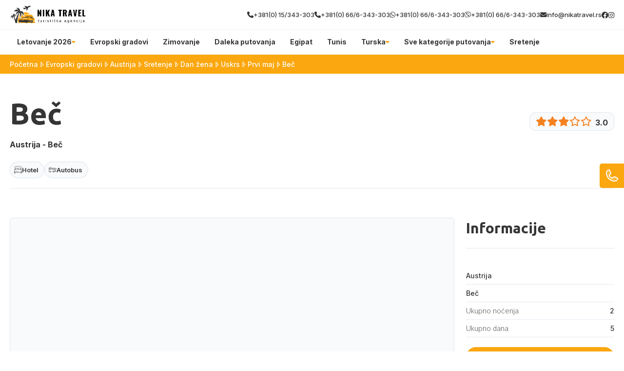

--- FILE ---
content_type: text/html; charset=UTF-8
request_url: https://nikatravel.rs/c/c/bec-14568
body_size: 39344
content:
<!DOCTYPE html>
<html lang="en">
    <head>
                        
        
        <!-- Preconnect -->
        <link rel="preconnect" href="https://global.divhunt.com">
        <link rel="preconnect" href="https://static.divhunt.com">
        <link rel="preconnect" href="https://divhunt-site.b-cdn.net">

        <!-- Settings -->
        <meta for="charset" charset="utf-8" />
        <meta for="referrer" name="referrer" content="origin" />
        <meta http-equiv="X-UA-Compatible" content="IE=edge,chrome=1">
        <meta name="viewport" content="width=device-width, initial-scale=1, minimum-scale=1, maximum-scale=5">

        <!-- Title -->
        <title>Beč</title>
        <meta property="og:title" content="Beč" />
        <meta name="twitter:title" content="Beč" />

        <!-- Description  -->
        <meta name="description" content="Beč je jedna od najstarijih metropola u srcu Evrope, carski grad i mesto ukrštanja raznih kultura i uticaja. Jedno je od najomiljenijih evropskih odredišta turista iz čitavog sveta pa se sa pravom može reći za Beč da je pravi poliglota.
Sa svojim arhitektonskim i kulturnim nasleđem, svojim šarmom i raskoši, može stati rame uz rame sa Parizom i Rimom. Beč nosi i epitet muzičke prestonice sveta u kojoj su živeli i stvarali kompozitori - Mocart i Betoven, kao i epitet jednog od najznačajnijih kulturnih centara starog kontinenta." />
        <meta property="og:description" content="Beč je jedna od najstarijih metropola u srcu Evrope, carski grad i mesto ukrštanja raznih kultura i uticaja. Jedno je od najomiljenijih evropskih odredišta turista iz čitavog sveta pa se sa pravom može reći za Beč da je pravi poliglota.
Sa svojim arhitektonskim i kulturnim nasleđem, svojim šarmom i raskoši, može stati rame uz rame sa Parizom i Rimom. Beč nosi i epitet muzičke prestonice sveta u kojoj su živeli i stvarali kompozitori - Mocart i Betoven, kao i epitet jednog od najznačajnijih kulturnih centara starog kontinenta." />
        <meta name="twitter:description" content="Beč je jedna od najstarijih metropola u srcu Evrope, carski grad i mesto ukrštanja raznih kultura i uticaja. Jedno je od najomiljenijih evropskih odredišta turista iz čitavog sveta pa se sa pravom može reći za Beč da je pravi poliglota.
Sa svojim arhitektonskim i kulturnim nasleđem, svojim šarmom i raskoši, može stati rame uz rame sa Parizom i Rimom. Beč nosi i epitet muzičke prestonice sveta u kojoj su živeli i stvarali kompozitori - Mocart i Betoven, kao i epitet jednog od najznačajnijih kulturnih centara starog kontinenta." />

        <!-- Favicon  -->
        <link rel="icon" type="image/x-icon" href="https://global.divhunt.com/7c6c7a9d695519a93671827fa2a30c93_106522.png">
        <link rel="apple-touch-icon" href="https://global.divhunt.com/7c6c7a9d695519a93671827fa2a30c93_106522.png">

        <!-- Cover  -->
        <meta property="og:image" content="https://global.divhunt.com/8ae3746035d01d7d80e9e6da791c6bf6_186984.jpeg" />
        <meta name="twitter:image" content="https://global.divhunt.com/8ae3746035d01d7d80e9e6da791c6bf6_186984.jpeg">
        <meta property="og:image:width" content="1200" />
        <meta property="og:image:height" content="630" />

        <!-- URL -->
        <meta property="og:url" content="https://nikatravel.rs/c/c/bec-14568" />
        <link rel="canonical" href="https://nikatravel.rs/austrija/bec/bec-14568">

        
        <!-- Site  -->
        <meta property="og:site_name" content="Nika Travel" />
        <meta property="og:type" content="website" />
        <meta name="apple-mobile-web-app-title" content="Nika Travel">

        <!-- Robots  -->
        <meta name="robots" content="index, follow">

        <!-- Language  -->
        <meta property="og:locale" content="en" />
        <meta http-equiv="content-language" content="en" />

        <!-- jQuery -->
        <script src="https://divhunt-site.b-cdn.net/jQuery.js"></script>

        <!-- Styles -->
                <link rel="stylesheet" href="https://divhunt-site.b-cdn.net/w/9133/171141/core.css">
        
        <!-- Schema -->
        
        
        <link href="https://fonts.googleapis.com/css2?family=Inter:wght@100;200;300;400;500;600;700;800;900&display=swap" rel="stylesheet"><link href="https://fonts.googleapis.com/css2?family=Ubuntu:ital,wght@0,300;0,400;0,500;0,700;1,300;1,400;1,500;1,700&display=swap" rel="stylesheet">        <link rel="stylesheet" href="https://dh-site.b-cdn.net/b/9133/49/visitor.css"><script class="dh-prerender-remove" src="https://dh-site.b-cdn.net/b/9133/49/visitor.js"></script>
        <!-- Scripts -->
                <script class="dh-prerender-remove" src="https://divhunt-site.b-cdn.net/w/9133/171141/core.js"></script>
                <script class="dh-prerender-remove" src="https://divhunt-site.b-cdn.net/w/9133/171141/3.js"></script>
            </head>

    <body>
                
        
        <div id="dh-website">
                    </div>

        <div id="dh-modal"><items for="md.modal" field="html"></items></div>
        <div id="dh-plugins"></div>

                
        
        <script class="dh-prerender-remove" id="divhunt-load">
                        mdVars.ItemsAdd({"id":"language","value":{"data":{"EN":{"name":"English","slug":"EN","default":true,"active":true}},"default":"EN","active":"EN","list":["EN"]}},{"id":"applications","value":["admin","builder","collections","creator","storage"]},{"id":"extensions","value":[]},{"id":"plugins","value":["Accordions","Font Awesome Icons","GSAP Animations","Hamburger Menu","Popup","Pretty Forms","Simple Scroll Animations","Swiper","Tabs"]},{"id":"collections","value":{"accommodations":[{"id":4174,"collection":717,"parent":null,"name":"Bez sme\u0161taja","slug":"bez-smestaja","seo":null,"client":2,"published":true,"updated":"2024-01-20 21:23:47.892035+00","created":"2023-11-26 13:10:59.128123+00","children":[],"oid":"5","icon":{"file":"https:\/\/global.divhunt.com\/9c9d8c8d3cfe4c5f950d97ae2e747d9b_36756.png","random":"https:\/\/global.divhunt.com\/9c9d8c8d3cfe4c5f950d97ae2e747d9b_36756.png","files":["https:\/\/global.divhunt.com\/9c9d8c8d3cfe4c5f950d97ae2e747d9b_36756.png"],"ids":["31719"]}},{"id":4173,"collection":717,"parent":null,"name":"Brod","slug":"brod","seo":null,"client":2,"published":true,"updated":"2024-01-20 21:23:21.288341+00","created":"2023-11-26 13:10:50.751396+00","children":[],"oid":"4","icon":{"file":"https:\/\/global.divhunt.com\/085d95826fa4f97c56378e6e1545163d_9162.png","random":"https:\/\/global.divhunt.com\/085d95826fa4f97c56378e6e1545163d_9162.png","files":["https:\/\/global.divhunt.com\/085d95826fa4f97c56378e6e1545163d_9162.png"],"ids":["31717"]}},{"id":4172,"collection":717,"parent":null,"name":"Hostel","slug":"hostel","seo":null,"client":2,"published":true,"updated":"2024-01-20 21:23:11.310306+00","created":"2023-11-26 13:10:35.758299+00","children":[],"oid":"3","icon":{"file":"https:\/\/global.divhunt.com\/085d95826fa4f97c56378e6e1545163d_9162.png","random":"https:\/\/global.divhunt.com\/085d95826fa4f97c56378e6e1545163d_9162.png","files":["https:\/\/global.divhunt.com\/085d95826fa4f97c56378e6e1545163d_9162.png"],"ids":["31717"]}},{"id":4171,"collection":717,"parent":null,"name":"Hotel","slug":"hotel","seo":null,"client":2,"published":true,"updated":"2024-02-17 00:16:39.642272+00","created":"2023-11-26 13:10:27.664793+00","children":[],"oid":"2","icon":{"file":"https:\/\/global.divhunt.com\/9626d4276102fa5ea7deff0e82e8405e_14891.png","random":"https:\/\/global.divhunt.com\/9626d4276102fa5ea7deff0e82e8405e_14891.png","files":["https:\/\/global.divhunt.com\/9626d4276102fa5ea7deff0e82e8405e_14891.png"],"ids":["49793"]}},{"id":4170,"collection":717,"parent":null,"name":"Apartman","slug":"apartman","seo":null,"client":2,"published":true,"updated":"2024-01-20 21:23:00.052156+00","created":"2023-11-26 13:10:14.64247+00","children":[],"oid":"1","icon":{"file":"https:\/\/global.divhunt.com\/f8576844f860e51b764cd353c9066a34_17919.png","random":"https:\/\/global.divhunt.com\/f8576844f860e51b764cd353c9066a34_17919.png","files":["https:\/\/global.divhunt.com\/f8576844f860e51b764cd353c9066a34_17919.png"],"ids":["31716"]}}],"menus":[{"id":98669,"order":1,"collection":813,"parent":null,"name":"Sretenje","slug":"sretenje-1","seo":null,"schedule":{"from":null,"to":null},"client":65,"published":true,"updated":"2026-01-03 18:34:12.527968+00","created":"2026-01-03 18:34:04.282115+00","children":[],"description":null,"group":null,"link":"\/kategorija\/sretenje","image":{"file":null,"random":null,"files":[],"ids":[]},"position":null,"mega-menu":false,"from":null,"to":null,"offers":[]},{"id":45218,"order":26,"collection":813,"parent":null,"name":"Sve kategorije putovanja","slug":"sve-kategorije-putovanja","seo":null,"schedule":{"from":null,"to":null},"client":65,"published":true,"updated":"2025-09-26 11:31:09.439915+00","created":"2024-04-12 11:29:27.471335+00","children":[{"id":45219,"order":25,"collection":813,"parent":45218,"name":"Izaberi svoj tip putovanja","slug":"izaberi-svoj-tip-putovanja","seo":null,"schedule":{"from":null,"to":null},"client":65,"published":true,"updated":"2024-04-12 11:31:07.521659+00","created":"2024-04-12 11:29:43.540484+00","children":[{"id":45332,"order":6,"collection":813,"parent":45219,"name":"Dan primirja","slug":"dan-primirja","seo":null,"schedule":{"from":null,"to":null},"client":65,"published":true,"updated":"2024-04-12 20:05:23.202348+00","created":"2024-04-12 19:18:51.859932+00","children":[],"description":null,"group":null,"link":"\/kategorija\/dan-primirja","image":{"file":"https:\/\/global.divhunt.com\/49a4909c2b855a3f3cdfc2d91064f0e4_405390.jpeg","random":"https:\/\/global.divhunt.com\/49a4909c2b855a3f3cdfc2d91064f0e4_405390.jpeg","files":["https:\/\/global.divhunt.com\/49a4909c2b855a3f3cdfc2d91064f0e4_405390.jpeg"],"ids":["62721"]},"position":null,"mega-menu":false,"from":null,"to":null,"offers":[]},{"id":45331,"order":7,"collection":813,"parent":45219,"name":"Prvi Maj","slug":"prvi-maj","seo":null,"schedule":{"from":null,"to":null},"client":65,"published":true,"updated":"2024-04-12 20:05:10.901364+00","created":"2024-04-12 19:18:31.460934+00","children":[],"description":null,"group":null,"link":"\/kategorija\/prvi-maj-putovanja","image":{"file":"https:\/\/global.divhunt.com\/a6ad8206669808a5668bcb4d374594de_291646.jpeg","random":"https:\/\/global.divhunt.com\/a6ad8206669808a5668bcb4d374594de_291646.jpeg","files":["https:\/\/global.divhunt.com\/a6ad8206669808a5668bcb4d374594de_291646.jpeg"],"ids":["55693"]},"position":null,"mega-menu":false,"from":null,"to":null,"offers":[]},{"id":45330,"order":8,"collection":813,"parent":45219,"name":"Uskrs","slug":"uskrs","seo":null,"schedule":{"from":null,"to":null},"client":65,"published":true,"updated":"2024-04-12 20:05:00.288161+00","created":"2024-04-12 19:18:16.477037+00","children":[],"description":null,"group":null,"link":"\/kategorija\/uskrs","image":{"file":"https:\/\/global.divhunt.com\/0701728b74c38651c1ad237a742a561e_457207.jpeg","random":"https:\/\/global.divhunt.com\/0701728b74c38651c1ad237a742a561e_457207.jpeg","files":["https:\/\/global.divhunt.com\/0701728b74c38651c1ad237a742a561e_457207.jpeg"],"ids":["62720"]},"position":null,"mega-menu":false,"from":null,"to":null,"offers":[]},{"id":45329,"order":9,"collection":813,"parent":45219,"name":"Dan \u017eena - 8. mart","slug":"dan-zena-8-mart","seo":null,"schedule":{"from":null,"to":null},"client":65,"published":true,"updated":"2024-04-12 20:04:46.335983+00","created":"2024-04-12 19:17:52.30348+00","children":[],"description":null,"group":null,"link":"\/kategorija\/dan-zena-8-mart-putovanja","image":{"file":"https:\/\/global.divhunt.com\/78b7bf0311daeff2e9c99ba8700894a2_454940.jpeg","random":"https:\/\/global.divhunt.com\/78b7bf0311daeff2e9c99ba8700894a2_454940.jpeg","files":["https:\/\/global.divhunt.com\/78b7bf0311daeff2e9c99ba8700894a2_454940.jpeg"],"ids":["45463"]},"position":null,"mega-menu":false,"from":null,"to":null,"offers":[]},{"id":45328,"order":10,"collection":813,"parent":45219,"name":"Sretenje","slug":"sretenje","seo":null,"schedule":{"from":null,"to":null},"client":65,"published":true,"updated":"2024-04-12 20:04:35.180452+00","created":"2024-04-12 19:17:29.772184+00","children":[],"description":null,"group":null,"link":"\/kategorija\/sretenje","image":{"file":"https:\/\/global.divhunt.com\/30ba98a35af038910c839273aa16561a_339206.jpeg","random":"https:\/\/global.divhunt.com\/30ba98a35af038910c839273aa16561a_339206.jpeg","files":["https:\/\/global.divhunt.com\/30ba98a35af038910c839273aa16561a_339206.jpeg"],"ids":["62722"]},"position":null,"mega-menu":false,"from":null,"to":null,"offers":[]},{"id":45327,"order":11,"collection":813,"parent":45219,"name":"Nova godina","slug":"nova-godina","seo":null,"schedule":{"from":null,"to":null},"client":65,"published":true,"updated":"2024-04-12 20:04:25.907404+00","created":"2024-04-12 19:17:12.572238+00","children":[],"description":null,"group":null,"link":"\/kategorija\/nova-godina","image":{"file":"https:\/\/global.divhunt.com\/b5560a09be89502c367becb20dc8a671_337753.jpeg","random":"https:\/\/global.divhunt.com\/b5560a09be89502c367becb20dc8a671_337753.jpeg","files":["https:\/\/global.divhunt.com\/b5560a09be89502c367becb20dc8a671_337753.jpeg"],"ids":["62723"]},"position":null,"mega-menu":false,"from":null,"to":null,"offers":[]},{"id":45326,"order":12,"collection":813,"parent":45219,"name":"Srbija","slug":"srbija","seo":null,"schedule":{"from":null,"to":null},"client":65,"published":true,"updated":"2024-04-12 20:01:03.716123+00","created":"2024-04-12 19:16:42.060271+00","children":[],"description":null,"group":null,"link":"\/kategorija\/srbija","image":{"file":"https:\/\/global.divhunt.com\/60292dedad66df2b16928687290c38a5_416945.jpeg","random":"https:\/\/global.divhunt.com\/60292dedad66df2b16928687290c38a5_416945.jpeg","files":["https:\/\/global.divhunt.com\/60292dedad66df2b16928687290c38a5_416945.jpeg"],"ids":["62708"]},"position":null,"mega-menu":false,"from":null,"to":null,"offers":[]},{"id":45325,"order":13,"collection":813,"parent":45219,"name":"Izleti - Srbija","slug":"izleti-srbija","seo":null,"schedule":{"from":null,"to":null},"client":65,"published":true,"updated":"2024-04-12 20:00:49.927586+00","created":"2024-04-12 19:16:27.501987+00","children":[],"description":null,"group":null,"link":"\/kategorija\/izleti-srbija","image":{"file":"https:\/\/global.divhunt.com\/1c1653877e83f53f2fcba45abb310cf3_377776.jpeg","random":"https:\/\/global.divhunt.com\/1c1653877e83f53f2fcba45abb310cf3_377776.jpeg","files":["https:\/\/global.divhunt.com\/1c1653877e83f53f2fcba45abb310cf3_377776.jpeg"],"ids":["52476"]},"position":null,"mega-menu":false,"from":null,"to":null,"offers":[]},{"id":45324,"order":14,"collection":813,"parent":45219,"name":"Izleti - Evropa","slug":"izleti-evropa","seo":null,"schedule":{"from":null,"to":null},"client":65,"published":true,"updated":"2024-04-12 20:00:33.665786+00","created":"2024-04-12 19:16:09.399169+00","children":[],"description":null,"group":null,"link":"\/kategorija\/izleti-evropa","image":{"file":"https:\/\/global.divhunt.com\/00e3bb7c1f5d951f7db129f2ca3db8a1_314227.jpeg","random":"https:\/\/global.divhunt.com\/00e3bb7c1f5d951f7db129f2ca3db8a1_314227.jpeg","files":["https:\/\/global.divhunt.com\/00e3bb7c1f5d951f7db129f2ca3db8a1_314227.jpeg"],"ids":["62709"]},"position":null,"mega-menu":false,"from":null,"to":null,"offers":[]},{"id":45323,"order":15,"collection":813,"parent":45219,"name":"Last minute","slug":"last-minute","seo":null,"schedule":{"from":null,"to":null},"client":65,"published":true,"updated":"2024-04-12 20:00:19.212106+00","created":"2024-04-12 19:15:44.917421+00","children":[],"description":null,"group":null,"link":"\/kategorija\/last-minute","image":{"file":"https:\/\/global.divhunt.com\/2ff29705c01eca2d4532906c76636bbc_361944.jpeg","random":"https:\/\/global.divhunt.com\/2ff29705c01eca2d4532906c76636bbc_361944.jpeg","files":["https:\/\/global.divhunt.com\/2ff29705c01eca2d4532906c76636bbc_361944.jpeg"],"ids":["62710"]},"position":null,"mega-menu":false,"from":null,"to":null,"offers":[]},{"id":45322,"order":16,"collection":813,"parent":45219,"name":"First minute","slug":"first-minute","seo":null,"schedule":{"from":null,"to":null},"client":65,"published":true,"updated":"2024-04-12 20:00:08.079799+00","created":"2024-04-12 19:15:32.300584+00","children":[],"description":null,"group":null,"link":"\/kategorija\/first-minute","image":{"file":"https:\/\/global.divhunt.com\/fb4ba903841aec2cd3255bf748fe7e3d_279834.jpeg","random":"https:\/\/global.divhunt.com\/fb4ba903841aec2cd3255bf748fe7e3d_279834.jpeg","files":["https:\/\/global.divhunt.com\/fb4ba903841aec2cd3255bf748fe7e3d_279834.jpeg"],"ids":["62711"]},"position":null,"mega-menu":false,"from":null,"to":null,"offers":[]},{"id":45321,"order":17,"collection":813,"parent":45219,"name":"Pokloni\u010dka putovanja","slug":"poklonicka-putovanja","seo":null,"schedule":{"from":null,"to":null},"client":65,"published":true,"updated":"2024-04-12 19:15:18.99804+00","created":"2024-04-12 19:14:53.626671+00","children":[],"description":null,"group":null,"link":"\/kategorija\/poklonicka-putovanja","image":{"file":"https:\/\/global.divhunt.com\/4dc97f3b92d6cd601507f3a510c0a2d7_673722.jpeg","random":"https:\/\/global.divhunt.com\/4dc97f3b92d6cd601507f3a510c0a2d7_673722.jpeg","files":["https:\/\/global.divhunt.com\/4dc97f3b92d6cd601507f3a510c0a2d7_673722.jpeg"],"ids":["62701"]},"position":null,"mega-menu":false,"from":null,"to":null,"offers":[]},{"id":45320,"order":18,"collection":813,"parent":45219,"name":"Putovanja za mlade","slug":"putovanja-za-mlade","seo":null,"schedule":{"from":null,"to":null},"client":65,"published":true,"updated":"2024-04-12 19:13:43.851637+00","created":"2024-04-12 19:12:33.804953+00","children":[],"description":null,"group":null,"link":"\/kategorija\/putovanja-za-mlade","image":{"file":"https:\/\/global.divhunt.com\/fbc491ab1e69335550415d40434260d6_239776.jpeg","random":"https:\/\/global.divhunt.com\/fbc491ab1e69335550415d40434260d6_239776.jpeg","files":["https:\/\/global.divhunt.com\/fbc491ab1e69335550415d40434260d6_239776.jpeg"],"ids":["62700"]},"position":null,"mega-menu":false,"from":null,"to":null,"offers":[]},{"id":45319,"order":19,"collection":813,"parent":45219,"name":"Wellness","slug":"wellness","seo":null,"schedule":{"from":null,"to":null},"client":65,"published":true,"updated":"2024-04-12 19:12:10.334327+00","created":"2024-04-12 19:10:29.35915+00","children":[],"description":null,"group":null,"link":"\/kategorija\/wellness","image":{"file":"https:\/\/global.divhunt.com\/7b93e68639fef92e83c49e715b4ac979_320517.jpeg","random":"https:\/\/global.divhunt.com\/7b93e68639fef92e83c49e715b4ac979_320517.jpeg","files":["https:\/\/global.divhunt.com\/7b93e68639fef92e83c49e715b4ac979_320517.jpeg"],"ids":["55504"]},"position":null,"mega-menu":false,"from":null,"to":null,"offers":[]},{"id":45318,"order":20,"collection":813,"parent":45219,"name":"Krstarenja","slug":"krstarenja","seo":null,"schedule":{"from":null,"to":null},"client":65,"published":true,"updated":"2024-04-12 19:09:45.298184+00","created":"2024-04-12 19:09:26.085529+00","children":[],"description":null,"group":null,"link":"\/kategorija\/krstarenja","image":{"file":"https:\/\/global.divhunt.com\/2ae33f2a9e76beae6729962812dfad76_283521.jpeg","random":"https:\/\/global.divhunt.com\/2ae33f2a9e76beae6729962812dfad76_283521.jpeg","files":["https:\/\/global.divhunt.com\/2ae33f2a9e76beae6729962812dfad76_283521.jpeg"],"ids":["62699"]},"position":null,"mega-menu":false,"from":null,"to":null,"offers":[]},{"id":45317,"order":21,"collection":813,"parent":45219,"name":"Daleka putovanja","slug":"daleka-putovanja","seo":null,"schedule":{"from":null,"to":null},"client":65,"published":true,"updated":"2024-04-12 19:08:44.005387+00","created":"2024-04-12 19:07:38.845812+00","children":[],"description":null,"group":null,"link":"\/kategorija\/daleka-putovanja","image":{"file":"https:\/\/global.divhunt.com\/1272ec4e948a2928b014842c369cfeab_510159.jpeg","random":"https:\/\/global.divhunt.com\/1272ec4e948a2928b014842c369cfeab_510159.jpeg","files":["https:\/\/global.divhunt.com\/1272ec4e948a2928b014842c369cfeab_510159.jpeg"],"ids":["62698"]},"position":null,"mega-menu":false,"from":null,"to":null,"offers":[]},{"id":45316,"order":22,"collection":813,"parent":45219,"name":"Zimovanje","slug":"zimovanje","seo":null,"schedule":{"from":null,"to":null},"client":65,"published":true,"updated":"2024-04-12 19:07:24.333197+00","created":"2024-04-12 19:06:43.811407+00","children":[],"description":null,"group":null,"link":"\/kategorija\/zimovanje","image":{"file":"https:\/\/global.divhunt.com\/6fa52fb6bc4894632d65041187ac54ba_387476.jpeg","random":"https:\/\/global.divhunt.com\/6fa52fb6bc4894632d65041187ac54ba_387476.jpeg","files":["https:\/\/global.divhunt.com\/6fa52fb6bc4894632d65041187ac54ba_387476.jpeg"],"ids":["62697"]},"position":null,"mega-menu":false,"from":null,"to":null,"offers":[]},{"id":45315,"order":23,"collection":813,"parent":45219,"name":"Evropski gradovi","slug":"evropski-gradovi","seo":null,"schedule":{"from":null,"to":null},"client":65,"published":true,"updated":"2024-04-12 19:06:19.438957+00","created":"2024-04-12 19:05:18.294503+00","children":[],"description":null,"group":null,"link":"\/kategorija\/evropski-gradovi","image":{"file":"https:\/\/global.divhunt.com\/a16aafda78da50f34e0f6b8a77b93a8d_345055.jpeg","random":"https:\/\/global.divhunt.com\/a16aafda78da50f34e0f6b8a77b93a8d_345055.jpeg","files":["https:\/\/global.divhunt.com\/a16aafda78da50f34e0f6b8a77b93a8d_345055.jpeg"],"ids":["45565"]},"position":null,"mega-menu":false,"from":null,"to":null,"offers":[]},{"id":45221,"order":24,"collection":813,"parent":45219,"name":"Letovanje","slug":"letovanje","seo":null,"schedule":{"from":null,"to":null},"client":65,"published":true,"updated":"2024-04-12 19:05:11.180914+00","created":"2024-04-12 11:30:10.079571+00","children":[],"description":null,"group":null,"link":"\/kategorija\/letovanje","image":{"file":"https:\/\/global.divhunt.com\/024e2d2016d1e3757da4cacde3c5e64f_731677.jpeg","random":"https:\/\/global.divhunt.com\/024e2d2016d1e3757da4cacde3c5e64f_731677.jpeg","files":["https:\/\/global.divhunt.com\/024e2d2016d1e3757da4cacde3c5e64f_731677.jpeg"],"ids":["61931"]},"position":null,"mega-menu":false,"from":null,"to":null,"offers":[]}],"description":null,"group":null,"link":null,"image":{"file":null,"random":null,"files":[],"ids":[]},"position":null,"mega-menu":false,"from":null,"to":null,"offers":[]}],"description":null,"group":null,"link":null,"image":{"file":null,"random":null,"files":[],"ids":[]},"position":null,"mega-menu":false,"from":null,"to":null,"offers":[]},{"id":39637,"order":283,"collection":813,"parent":null,"name":"Turska","slug":"turska","seo":null,"schedule":{"from":null,"to":null},"client":65,"published":true,"updated":"2025-11-14 23:19:50.765873+00","created":"2024-02-11 22:47:39.436869+00","children":[{"id":40107,"order":50,"collection":813,"parent":39637,"name":"Ostalo","slug":"ostalo","seo":null,"schedule":{"from":null,"to":null},"client":65,"published":true,"updated":"2024-02-23 20:07:04.648599+00","created":"2024-02-23 20:03:27.351918+00","children":[{"id":40112,"order":45,"collection":813,"parent":40107,"name":"Krstarenje guletom","slug":"krstarenje-guletom","seo":null,"schedule":{"from":null,"to":null},"client":65,"published":true,"updated":"2024-02-23 20:05:48.037495+00","created":"2024-02-23 20:05:43.828031+00","children":[],"description":null,"group":null,"link":"\/kategorija\/krstarenje-guletom","image":{"file":null,"random":null,"files":[],"ids":[]},"position":null,"mega-menu":false,"from":null,"to":null,"offers":[]},{"id":40111,"order":46,"collection":813,"parent":40107,"name":"Oren","slug":"oren","seo":null,"schedule":{"from":null,"to":null},"client":65,"published":true,"updated":"2024-02-23 20:05:34.49208+00","created":"2024-02-23 20:05:30.911242+00","children":[],"description":null,"group":null,"link":"\/kategorija\/oren","image":{"file":null,"random":null,"files":[],"ids":[]},"position":null,"mega-menu":false,"from":null,"to":null,"offers":[]},{"id":40110,"order":47,"collection":813,"parent":40107,"name":"Ka\u0161 i Kalkan","slug":"kas-i-kalkan","seo":null,"schedule":{"from":null,"to":null},"client":65,"published":true,"updated":"2024-02-23 20:04:48.441672+00","created":"2024-02-23 20:04:44.687198+00","children":[],"description":null,"group":null,"link":"\/kategorija\/kas-i-kalkan","image":{"file":null,"random":null,"files":[],"ids":[]},"position":null,"mega-menu":false,"from":null,"to":null,"offers":[]},{"id":40109,"order":48,"collection":813,"parent":40107,"name":"Buyukcekmece","slug":"buyukcekmece","seo":null,"schedule":{"from":null,"to":null},"client":65,"published":true,"updated":"2024-02-23 20:04:18.334753+00","created":"2024-02-23 20:04:07.798776+00","children":[],"description":null,"group":null,"link":"\/kategorija\/buyukcekmece","image":{"file":null,"random":null,"files":[],"ids":[]},"position":null,"mega-menu":false,"from":null,"to":null,"offers":[]},{"id":40108,"order":49,"collection":813,"parent":40107,"name":"Kumburgaz","slug":"kumburgaz","seo":null,"schedule":{"from":null,"to":null},"client":65,"published":true,"updated":"2024-02-23 20:03:52.915474+00","created":"2024-02-23 20:03:48.616405+00","children":[],"description":null,"group":null,"link":"\/kategorija\/kumburgaz","image":{"file":null,"random":null,"files":[],"ids":[]},"position":null,"mega-menu":false,"from":null,"to":null,"offers":[]}],"description":null,"group":null,"link":null,"image":{"file":null,"random":null,"files":[],"ids":[]},"position":null,"mega-menu":false,"from":null,"to":null,"offers":[]},{"id":40093,"order":64,"collection":813,"parent":39637,"name":"Egejska regija","slug":"egejska-regija","seo":null,"schedule":{"from":null,"to":null},"client":65,"published":true,"updated":"2024-02-23 19:55:30.965895+00","created":"2024-02-23 19:55:24.311751+00","children":[{"id":40106,"order":51,"collection":813,"parent":40093,"name":"Sarimsakli","slug":"sarimsakli","seo":null,"schedule":{"from":null,"to":null},"client":65,"published":true,"updated":"2024-02-23 20:01:22.891743+00","created":"2024-02-23 20:01:19.289484+00","children":[],"description":null,"group":null,"link":"\/kategorija\/sarimsakli","image":{"file":null,"random":null,"files":[],"ids":[]},"position":null,"mega-menu":false,"from":null,"to":null,"offers":[]},{"id":40105,"order":52,"collection":813,"parent":40093,"name":"\u010ce\u0161me i Ala\u010dati","slug":"cesme-i-alacati","seo":null,"schedule":{"from":null,"to":null},"client":65,"published":true,"updated":"2024-02-23 20:01:15.029091+00","created":"2024-02-23 19:58:46.457176+00","children":[],"description":null,"group":null,"link":"\/kategorija\/cesme-alacati-turska","image":{"file":null,"random":null,"files":[],"ids":[]},"position":null,"mega-menu":false,"from":null,"to":null,"offers":[]},{"id":40104,"order":53,"collection":813,"parent":40093,"name":"Didim","slug":"didim","seo":null,"schedule":{"from":null,"to":null},"client":65,"published":true,"updated":"2024-02-23 20:00:12.034639+00","created":"2024-02-23 19:58:32.036598+00","children":[],"description":null,"group":null,"link":"\/kategorija\/didim","image":{"file":null,"random":null,"files":[],"ids":[]},"position":null,"mega-menu":false,"from":null,"to":null,"offers":[]},{"id":40103,"order":54,"collection":813,"parent":40093,"name":"Fetije","slug":"fetije","seo":null,"schedule":{"from":null,"to":null},"client":65,"published":true,"updated":"2024-02-23 19:59:59.275735+00","created":"2024-02-23 19:58:28.846736+00","children":[],"description":null,"group":null,"link":"\/kategorija\/fetije","image":{"file":null,"random":null,"files":[],"ids":[]},"position":null,"mega-menu":false,"from":null,"to":null,"offers":[]},{"id":40102,"order":55,"collection":813,"parent":40093,"name":"Izmir","slug":"izmir","seo":null,"schedule":{"from":null,"to":null},"client":65,"published":true,"updated":"2024-02-23 20:00:03.070068+00","created":"2024-02-23 19:58:25.547904+00","children":[],"description":null,"group":null,"link":"\/kategorija\/izmir","image":{"file":null,"random":null,"files":[],"ids":[]},"position":null,"mega-menu":false,"from":null,"to":null,"offers":[]},{"id":40101,"order":56,"collection":813,"parent":40093,"name":"Marmaris","slug":"marmaris","seo":null,"schedule":{"from":null,"to":null},"client":65,"published":true,"updated":"2024-02-23 19:59:41.362096+00","created":"2024-02-23 19:58:09.720705+00","children":[],"description":null,"group":null,"link":"\/kategorija\/marmaris","image":{"file":null,"random":null,"files":[],"ids":[]},"position":null,"mega-menu":false,"from":null,"to":null,"offers":[]},{"id":40100,"order":57,"collection":813,"parent":40093,"name":"Ku\u0161adasi","slug":"kusadasi","seo":null,"schedule":{"from":null,"to":null},"client":65,"published":true,"updated":"2024-02-23 19:59:20.087417+00","created":"2024-02-23 19:58:05.918003+00","children":[],"description":null,"group":null,"link":"\/kategorija\/kusadasi","image":{"file":null,"random":null,"files":[],"ids":[]},"position":null,"mega-menu":false,"from":null,"to":null,"offers":[]},{"id":40099,"order":58,"collection":813,"parent":40093,"name":"Bodrum","slug":"bodrum","seo":null,"schedule":{"from":null,"to":null},"client":65,"published":true,"updated":"2024-02-23 19:59:33.738606+00","created":"2024-02-23 19:57:59.691543+00","children":[],"description":null,"group":null,"link":"\/kategorija\/bodrum","image":{"file":null,"random":null,"files":[],"ids":[]},"position":null,"mega-menu":false,"from":null,"to":null,"offers":[]}],"description":null,"group":null,"link":null,"image":{"file":null,"random":null,"files":[],"ids":[]},"position":null,"mega-menu":false,"from":null,"to":null,"offers":[]},{"id":40092,"order":65,"collection":813,"parent":39637,"name":"Antalijska regija","slug":"antalijska-regija","seo":null,"schedule":{"from":null,"to":null},"client":65,"published":true,"updated":"2024-02-23 19:55:28.568643+00","created":"2024-02-23 19:55:19.225318+00","children":[{"id":40098,"order":59,"collection":813,"parent":40092,"name":"Side","slug":"side","seo":null,"schedule":{"from":null,"to":null},"client":65,"published":true,"updated":"2024-02-23 19:57:04.433846+00","created":"2024-02-23 19:56:27.775+00","children":[],"description":null,"group":null,"link":"\/kategorija\/side","image":{"file":null,"random":null,"files":[],"ids":[]},"position":null,"mega-menu":false,"from":null,"to":null,"offers":[]},{"id":40097,"order":60,"collection":813,"parent":40092,"name":"Belek","slug":"belek","seo":null,"schedule":{"from":null,"to":null},"client":65,"published":true,"updated":"2024-02-23 19:56:59.058989+00","created":"2024-02-23 19:56:17.099781+00","children":[],"description":null,"group":null,"link":"\/kategorija\/belek","image":{"file":null,"random":null,"files":[],"ids":[]},"position":null,"mega-menu":false,"from":null,"to":null,"offers":[]},{"id":40096,"order":61,"collection":813,"parent":40092,"name":"Kemer","slug":"kemer","seo":null,"schedule":{"from":null,"to":null},"client":65,"published":true,"updated":"2024-02-23 19:56:53.506873+00","created":"2024-02-23 19:56:13.85804+00","children":[],"description":null,"group":null,"link":"\/kategorija\/kemer","image":{"file":null,"random":null,"files":[],"ids":[]},"position":null,"mega-menu":false,"from":null,"to":null,"offers":[]},{"id":40095,"order":62,"collection":813,"parent":40092,"name":"Antalija","slug":"antalija","seo":null,"schedule":{"from":null,"to":null},"client":65,"published":true,"updated":"2024-02-23 19:56:46.912869+00","created":"2024-02-23 19:56:04.970868+00","children":[],"description":null,"group":null,"link":"\/kategorija\/antalija","image":{"file":null,"random":null,"files":[],"ids":[]},"position":null,"mega-menu":false,"from":null,"to":null,"offers":[]},{"id":40094,"order":63,"collection":813,"parent":40092,"name":"Alanja","slug":"alanja","seo":null,"schedule":{"from":null,"to":null},"client":65,"published":true,"updated":"2024-02-23 19:56:41.349168+00","created":"2024-02-23 19:56:01.364885+00","children":[],"description":null,"group":null,"link":"\/kategorija\/alanja","image":{"file":null,"random":null,"files":[],"ids":[]},"position":null,"mega-menu":false,"from":null,"to":null,"offers":[]}],"description":null,"group":null,"link":null,"image":{"file":null,"random":null,"files":[],"ids":[]},"position":null,"mega-menu":false,"from":null,"to":null,"offers":[]}],"description":null,"group":null,"link":"\/kategorija\/turska-letovanje","image":{"file":null,"random":null,"files":[],"ids":[]},"position":null,"mega-menu":false,"from":null,"to":null,"offers":[]},{"id":39642,"order":284,"collection":813,"parent":null,"name":"Tunis","slug":"tunis","seo":null,"schedule":{"from":null,"to":null},"client":65,"published":true,"updated":"2025-11-14 23:19:50.770512+00","created":"2024-02-11 22:48:33.58181+00","children":[],"description":null,"group":null,"link":"\/kategorija\/tunis-letovanje","image":{"file":null,"random":null,"files":[],"ids":[]},"position":null,"mega-menu":false,"from":null,"to":null,"offers":[]},{"id":39638,"order":285,"collection":813,"parent":null,"name":"Egipat","slug":"egipat","seo":null,"schedule":{"from":null,"to":null},"client":65,"published":true,"updated":"2025-11-14 23:19:50.76826+00","created":"2024-02-11 22:47:49.830042+00","children":[],"description":null,"group":null,"link":"\/kategorija\/egipat","image":{"file":null,"random":null,"files":[],"ids":[]},"position":null,"mega-menu":false,"from":null,"to":null,"offers":[]},{"id":39647,"order":286,"collection":813,"parent":null,"name":"Daleka putovanja","slug":"daleka-putovanja","seo":null,"schedule":{"from":null,"to":null},"client":65,"published":true,"updated":"2025-11-14 23:19:50.774529+00","created":"2024-02-11 22:50:17.70662+00","children":[],"description":null,"group":null,"link":"\/kategorija\/daleka-putovanja","image":{"file":null,"random":null,"files":[],"ids":[]},"position":null,"mega-menu":false,"from":null,"to":null,"offers":[]},{"id":79224,"order":287,"collection":813,"parent":null,"name":"Zimovanje","slug":"zimovanje-1","seo":null,"schedule":{"from":null,"to":null},"client":65,"published":true,"updated":"2025-11-14 23:19:50.785058+00","created":"2024-09-29 11:26:14.212011+00","children":[],"description":null,"group":null,"link":"\/kategorija\/zimovanje","image":{"file":null,"random":null,"files":[],"ids":[]},"position":null,"mega-menu":false,"from":null,"to":null,"offers":[]},{"id":39646,"order":288,"collection":813,"parent":null,"name":"Evropski gradovi","slug":"evropski-gradovi","seo":null,"schedule":{"from":null,"to":null},"client":65,"published":true,"updated":"2025-11-14 23:19:50.772446+00","created":"2024-02-11 22:50:03.550461+00","children":[],"description":null,"group":null,"link":"\/kategorija\/evropski-gradovi","image":{"file":null,"random":null,"files":[],"ids":[]},"position":null,"mega-menu":false,"from":null,"to":null,"offers":[]},{"id":5488,"order":289,"collection":813,"parent":null,"name":"Letovanje 2026","slug":"letovanje","seo":null,"schedule":{"from":null,"to":null},"client":65,"published":true,"updated":"2025-11-14 23:20:26.181825+00","created":"2023-12-22 22:02:25.130238+00","children":[{"id":5688,"order":91,"collection":813,"parent":5488,"name":"Slovenija","slug":"slovenija","seo":null,"schedule":{"from":null,"to":null},"client":65,"published":true,"updated":"2024-04-24 23:21:02.809497+00","created":"2023-12-23 20:05:12.549931+00","children":[{"id":47055,"order":3,"collection":813,"parent":5688,"name":"POGLEDAJ SVE PONUDE ZA SLOVENIJU","slug":"pogledaj-sve-ponude-za-sloveniju","seo":null,"schedule":{"from":null,"to":null},"client":65,"published":true,"updated":"2024-04-24 23:21:07.307452+00","created":"2024-04-24 23:20:58.102307+00","children":[],"description":null,"group":null,"link":"\/kategorija\/slovenija-letovanje","image":{"file":null,"random":null,"files":[],"ids":[]},"position":null,"mega-menu":false,"from":null,"to":null,"offers":[]}],"description":null,"group":null,"link":"\/kategorija\/slovenija-letovanje","image":{"file":null,"random":null,"files":[],"ids":[]},"position":null,"mega-menu":false,"from":null,"to":null,"offers":[]},{"id":5687,"order":92,"collection":813,"parent":5488,"name":"Hrvatska","slug":"hrvatska","seo":null,"schedule":{"from":null,"to":null},"client":65,"published":true,"updated":"2024-04-24 23:19:09.964648+00","created":"2023-12-23 20:05:09.189659+00","children":[{"id":47054,"order":4,"collection":813,"parent":5687,"name":"POGLEDAJ SVE PONUDE ZA HRVATSKU","slug":"pogledaj-sve-ponude-za-hrvatsku","seo":null,"schedule":{"from":null,"to":null},"client":65,"published":true,"updated":"2024-04-24 23:18:06.900004+00","created":"2024-04-24 23:17:57.425626+00","children":[],"description":null,"group":null,"link":"\/kategorija\/hrvatska-letovanje","image":{"file":null,"random":null,"files":[],"ids":[]},"position":null,"mega-menu":false,"from":null,"to":null,"offers":[]}],"description":null,"group":null,"link":"\/kategorija\/hrvatska-letovanje","image":{"file":null,"random":null,"files":[],"ids":[]},"position":null,"mega-menu":false,"from":null,"to":null,"offers":[]},{"id":5686,"order":93,"collection":813,"parent":5488,"name":"Malta","slug":"malta","seo":null,"schedule":{"from":null,"to":null},"client":65,"published":true,"updated":"2024-04-24 23:17:08.919534+00","created":"2023-12-23 20:05:04.175908+00","children":[{"id":47053,"order":5,"collection":813,"parent":5686,"name":"POGLEDAJ SVE PONUDE ZA MALTU","slug":"pogledaj-sve-ponude-za-maltu","seo":null,"schedule":{"from":null,"to":null},"client":65,"published":true,"updated":"2024-04-24 23:16:53.879078+00","created":"2024-04-24 23:14:50.174705+00","children":[],"description":null,"group":null,"link":"\/kategorija\/malta-letovanje","image":{"file":null,"random":null,"files":[],"ids":[]},"position":null,"mega-menu":false,"from":null,"to":null,"offers":[]}],"description":null,"group":null,"link":"\/kategorija\/malta-letovanje","image":{"file":null,"random":null,"files":[],"ids":[]},"position":null,"mega-menu":false,"from":null,"to":null,"offers":[]},{"id":5685,"order":94,"collection":813,"parent":5488,"name":"Italija","slug":"italija","seo":null,"schedule":{"from":null,"to":null},"client":65,"published":true,"updated":"2024-02-09 15:04:05.890139+00","created":"2023-12-23 20:04:47.419028+00","children":[{"id":5715,"order":67,"collection":813,"parent":5685,"name":"Kapri","slug":"kapri","seo":null,"schedule":{"from":null,"to":null},"client":65,"published":true,"updated":"2024-02-26 16:39:43.095932+00","created":"2023-12-23 20:39:20.893442+00","children":[],"description":null,"group":null,"link":"\/kategorija\/kapri","image":{"file":null,"random":null,"files":[],"ids":[]},"position":null,"mega-menu":false,"from":null,"to":null,"offers":[]},{"id":5714,"order":68,"collection":813,"parent":5685,"name":"Sorento","slug":"sorento","seo":null,"schedule":{"from":null,"to":null},"client":65,"published":true,"updated":"2024-02-26 16:39:35.256191+00","created":"2023-12-23 20:39:17.591287+00","children":[],"description":null,"group":null,"link":"\/kategorija\/sorento","image":{"file":null,"random":null,"files":[],"ids":[]},"position":null,"mega-menu":false,"from":null,"to":null,"offers":[]},{"id":5713,"order":69,"collection":813,"parent":5685,"name":"Rimini","slug":"rimini","seo":null,"schedule":{"from":null,"to":null},"client":65,"published":true,"updated":"2024-02-26 16:39:28.854384+00","created":"2023-12-23 20:39:12.840736+00","children":[],"description":null,"group":null,"link":"\/kategorija\/rimini","image":{"file":null,"random":null,"files":[],"ids":[]},"position":null,"mega-menu":false,"from":null,"to":null,"offers":[]},{"id":5712,"order":70,"collection":813,"parent":5685,"name":"Lido di Jesolo","slug":"lido-di-jesolo","seo":null,"schedule":{"from":null,"to":null},"client":65,"published":true,"updated":"2024-02-26 16:39:19.708562+00","created":"2023-12-23 20:39:05.583091+00","children":[],"description":null,"group":null,"link":"\/kategorija\/lido-di-jesolo","image":{"file":null,"random":null,"files":[],"ids":[]},"position":null,"mega-menu":false,"from":null,"to":null,"offers":[]},{"id":5711,"order":71,"collection":813,"parent":5685,"name":"Ligurija","slug":"ligurija","seo":null,"schedule":{"from":null,"to":null},"client":65,"published":true,"updated":"2024-02-26 16:39:09.594155+00","created":"2023-12-23 20:39:00.757427+00","children":[],"description":null,"group":null,"link":"\/kategorija\/ligurija","image":{"file":null,"random":null,"files":[],"ids":[]},"position":null,"mega-menu":false,"from":null,"to":null,"offers":[]},{"id":5710,"order":72,"collection":813,"parent":5685,"name":"Sardinija","slug":"sardinija","seo":null,"schedule":{"from":null,"to":null},"client":65,"published":true,"updated":"2024-02-26 16:38:58.206148+00","created":"2023-12-23 20:38:52.092817+00","children":[],"description":null,"group":null,"link":"\/kategorija\/sardinija","image":{"file":null,"random":null,"files":[],"ids":[]},"position":null,"mega-menu":false,"from":null,"to":null,"offers":[]},{"id":5709,"order":73,"collection":813,"parent":5685,"name":"Kalabrija","slug":"kalabrija","seo":null,"schedule":{"from":null,"to":null},"client":65,"published":true,"updated":"2024-02-26 16:38:50.772527+00","created":"2023-12-23 20:38:48.140293+00","children":[],"description":null,"group":null,"link":"\/kategorija\/kalabrija","image":{"file":null,"random":null,"files":[],"ids":[]},"position":null,"mega-menu":false,"from":null,"to":null,"offers":[]},{"id":5708,"order":74,"collection":813,"parent":5685,"name":"Sicilija","slug":"sicilija","seo":null,"schedule":{"from":null,"to":null},"client":65,"published":true,"updated":"2024-02-26 16:38:43.191989+00","created":"2023-12-23 20:38:44.102482+00","children":[],"description":null,"group":null,"link":"\/kategorija\/sicilija","image":{"file":null,"random":null,"files":[],"ids":[]},"position":null,"mega-menu":false,"from":null,"to":null,"offers":[]}],"description":null,"group":null,"link":null,"image":{"file":null,"random":null,"files":[],"ids":[]},"position":null,"mega-menu":false,"from":null,"to":null,"offers":[]},{"id":5684,"order":95,"collection":813,"parent":5488,"name":"\u0160panija","slug":"spanija","seo":null,"schedule":{"from":null,"to":null},"client":65,"published":true,"updated":"2024-02-09 15:04:02.812483+00","created":"2023-12-23 20:04:44.029558+00","children":[{"id":5707,"order":75,"collection":813,"parent":5684,"name":"Kanarska ostrva","slug":"kanarska-ostrva","seo":null,"schedule":{"from":null,"to":null},"client":65,"published":true,"updated":"2024-02-26 16:38:06.560809+00","created":"2023-12-23 20:38:15.644186+00","children":[],"description":null,"group":null,"link":"\/kategorija\/kanarska-ostrva","image":{"file":null,"random":null,"files":[],"ids":[]},"position":null,"mega-menu":false,"from":null,"to":null,"offers":[]},{"id":5706,"order":76,"collection":813,"parent":5684,"name":"Kosta del Sol","slug":"kosta-del-sol","seo":null,"schedule":{"from":null,"to":null},"client":65,"published":true,"updated":"2024-02-26 16:38:14.137198+00","created":"2023-12-23 20:38:10.309019+00","children":[],"description":null,"group":null,"link":"\/kategorija\/kosta-del-sol","image":{"file":null,"random":null,"files":[],"ids":[]},"position":null,"mega-menu":false,"from":null,"to":null,"offers":[]},{"id":5705,"order":77,"collection":813,"parent":5684,"name":"Kosta Dorada","slug":"kosta-dorada","seo":null,"schedule":{"from":null,"to":null},"client":65,"published":true,"updated":"2024-02-26 16:37:50.830716+00","created":"2023-12-23 20:38:01.005617+00","children":[],"description":null,"group":null,"link":"\/kategorija\/kosta-dorada","image":{"file":null,"random":null,"files":[],"ids":[]},"position":null,"mega-menu":false,"from":null,"to":null,"offers":[]},{"id":5704,"order":78,"collection":813,"parent":5684,"name":"Kosta Brava","slug":"kosta-brava","seo":null,"schedule":{"from":null,"to":null},"client":65,"published":true,"updated":"2024-02-26 16:37:43.743385+00","created":"2023-12-23 20:37:56.884014+00","children":[],"description":null,"group":null,"link":"\/kategorija\/kosta-brava","image":{"file":null,"random":null,"files":[],"ids":[]},"position":null,"mega-menu":false,"from":null,"to":null,"offers":[]},{"id":5703,"order":79,"collection":813,"parent":5684,"name":"Majorka","slug":"majorka","seo":null,"schedule":{"from":null,"to":null},"client":65,"published":true,"updated":"2024-02-26 16:37:33.645122+00","created":"2023-12-23 20:37:52.968599+00","children":[],"description":null,"group":null,"link":"\/kategorija\/majorka","image":{"file":null,"random":null,"files":[],"ids":[]},"position":null,"mega-menu":false,"from":null,"to":null,"offers":[]}],"description":null,"group":null,"link":null,"image":{"file":null,"random":null,"files":[],"ids":[]},"position":null,"mega-menu":false,"from":null,"to":null,"offers":[]},{"id":5683,"order":96,"collection":813,"parent":5488,"name":"Albanija","slug":"albanija","seo":null,"schedule":{"from":null,"to":null},"client":65,"published":true,"updated":"2024-02-09 15:03:54.890471+00","created":"2023-12-23 20:02:36.088174+00","children":[{"id":5702,"order":80,"collection":813,"parent":5683,"name":"Valona","slug":"valona","seo":null,"schedule":{"from":null,"to":null},"client":65,"published":true,"updated":"2024-02-26 16:36:45.972231+00","created":"2023-12-23 20:37:22.197674+00","children":[],"description":null,"group":null,"link":"\/kategorija\/valona-albanija-letovanje","image":{"file":null,"random":null,"files":[],"ids":[]},"position":null,"mega-menu":false,"from":null,"to":null,"offers":[]},{"id":5701,"order":81,"collection":813,"parent":5683,"name":"Ksamil","slug":"ksamil","seo":null,"schedule":{"from":null,"to":null},"client":65,"published":true,"updated":"2024-02-26 16:36:33.050446+00","created":"2023-12-23 20:37:18.114944+00","children":[],"description":null,"group":null,"link":"\/kategorija\/ksamil-albanija-letovanje","image":{"file":null,"random":null,"files":[],"ids":[]},"position":null,"mega-menu":false,"from":null,"to":null,"offers":[]},{"id":5700,"order":82,"collection":813,"parent":5683,"name":"Saranda","slug":"saranda","seo":null,"schedule":{"from":null,"to":null},"client":65,"published":true,"updated":"2024-02-26 16:36:29.108753+00","created":"2023-12-23 20:37:14.322725+00","children":[],"description":null,"group":null,"link":"\/kategorija\/saranda-letovanje-albanija","image":{"file":null,"random":null,"files":[],"ids":[]},"position":null,"mega-menu":false,"from":null,"to":null,"offers":[]},{"id":5699,"order":83,"collection":813,"parent":5683,"name":"Dra\u010d","slug":"drac","seo":null,"schedule":{"from":null,"to":null},"client":65,"published":true,"updated":"2024-02-26 16:36:14.097336+00","created":"2023-12-23 20:37:10.859025+00","children":[],"description":null,"group":null,"link":"\/kategorija\/drac-letovanje-albanija","image":{"file":null,"random":null,"files":[],"ids":[]},"position":null,"mega-menu":false,"from":null,"to":null,"offers":[]}],"description":null,"group":null,"link":null,"image":{"file":null,"random":null,"files":[],"ids":[]},"position":null,"mega-menu":false,"from":null,"to":null,"offers":[]},{"id":5682,"order":97,"collection":813,"parent":5488,"name":"Kipar","slug":"kipar","seo":null,"schedule":{"from":null,"to":null},"client":65,"published":true,"updated":"2024-02-09 15:03:45.794546+00","created":"2023-12-23 20:02:31.254532+00","children":[{"id":5698,"order":84,"collection":813,"parent":5682,"name":"Aja Napa","slug":"aja-napa","seo":null,"schedule":{"from":null,"to":null},"client":65,"published":true,"updated":"2024-02-26 16:35:10.859001+00","created":"2023-12-23 20:36:49.585095+00","children":[],"description":null,"group":null,"link":"\/kategorija\/aja-napa","image":{"file":null,"random":null,"files":[],"ids":[]},"position":null,"mega-menu":false,"from":null,"to":null,"offers":[]},{"id":5697,"order":85,"collection":813,"parent":5682,"name":"Pafos","slug":"pafos","seo":null,"schedule":{"from":null,"to":null},"client":65,"published":true,"updated":"2024-02-26 16:35:19.550801+00","created":"2023-12-23 20:36:46.256733+00","children":[],"description":null,"group":null,"link":"\/kategorija\/pafos","image":{"file":null,"random":null,"files":[],"ids":[]},"position":null,"mega-menu":false,"from":null,"to":null,"offers":[]},{"id":5696,"order":86,"collection":813,"parent":5682,"name":"Protaras","slug":"protaras","seo":null,"schedule":{"from":null,"to":null},"client":65,"published":true,"updated":"2024-02-26 16:35:32.599244+00","created":"2023-12-23 20:36:34.9933+00","children":[],"description":null,"group":null,"link":"\/kategorija\/protaras","image":{"file":null,"random":null,"files":[],"ids":[]},"position":null,"mega-menu":false,"from":null,"to":null,"offers":[]},{"id":5695,"order":87,"collection":813,"parent":5682,"name":"Kirenija","slug":"kirenija","seo":null,"schedule":{"from":null,"to":null},"client":65,"published":true,"updated":"2024-02-26 16:34:52.486735+00","created":"2023-12-23 20:36:31.393311+00","children":[],"description":null,"group":null,"link":"\/kategorija\/kirenija","image":{"file":null,"random":null,"files":[],"ids":[]},"position":null,"mega-menu":false,"from":null,"to":null,"offers":[]},{"id":5694,"order":88,"collection":813,"parent":5682,"name":"Famagusta","slug":"famagusta","seo":null,"schedule":{"from":null,"to":null},"client":65,"published":true,"updated":"2024-02-26 16:34:42.363196+00","created":"2023-12-23 20:36:19.160941+00","children":[],"description":null,"group":null,"link":"\/kategorija\/famagusta","image":{"file":null,"random":null,"files":[],"ids":[]},"position":null,"mega-menu":false,"from":null,"to":null,"offers":[]},{"id":5693,"order":89,"collection":813,"parent":5682,"name":"Limasol","slug":"limasol","seo":null,"schedule":{"from":null,"to":null},"client":65,"published":true,"updated":"2024-02-26 16:34:34.197425+00","created":"2023-12-23 20:36:15.126019+00","children":[],"description":null,"group":null,"link":"\/kategorija\/limasol","image":{"file":null,"random":null,"files":[],"ids":[]},"position":null,"mega-menu":false,"from":null,"to":null,"offers":[]},{"id":5692,"order":90,"collection":813,"parent":5682,"name":"Larnaka","slug":"larnaka","seo":null,"schedule":{"from":null,"to":null},"client":65,"published":true,"updated":"2024-02-26 16:34:20.092768+00","created":"2023-12-23 20:36:10.40697+00","children":[],"description":null,"group":null,"link":"\/kategorija\/larnaka","image":{"file":null,"random":null,"files":[],"ids":[]},"position":null,"mega-menu":false,"from":null,"to":null,"offers":[]}],"description":null,"group":null,"link":null,"image":{"file":null,"random":null,"files":[],"ids":[]},"position":null,"mega-menu":false,"from":null,"to":null,"offers":[]},{"id":5668,"order":111,"collection":813,"parent":5488,"name":"Bugarska","slug":"bugarska","seo":null,"schedule":{"from":null,"to":null},"client":65,"published":true,"updated":"2024-05-29 11:22:26.486831+00","created":"2023-12-23 19:59:32.393733+00","children":[{"id":5681,"order":98,"collection":813,"parent":5668,"name":"\u010cernomorec","slug":"cernomorec","seo":null,"schedule":{"from":null,"to":null},"client":65,"published":true,"updated":"2024-05-29 11:24:32.125955+00","created":"2023-12-23 20:01:16.183741+00","children":[],"description":null,"group":null,"link":"\/kategorija\/cernomorec","image":{"file":null,"random":null,"files":[],"ids":[]},"position":null,"mega-menu":false,"from":null,"to":null,"offers":[]},{"id":5680,"order":99,"collection":813,"parent":5668,"name":"Obzor","slug":"obzor","seo":null,"schedule":{"from":null,"to":null},"client":65,"published":true,"updated":"2024-05-29 11:24:21.922048+00","created":"2023-12-23 20:01:11.099804+00","children":[],"description":null,"group":null,"link":"\/kategorija\/obzor","image":{"file":null,"random":null,"files":[],"ids":[]},"position":null,"mega-menu":false,"from":null,"to":null,"offers":[]},{"id":5679,"order":100,"collection":813,"parent":5668,"name":"Sozopol","slug":"sozopol","seo":null,"schedule":{"from":null,"to":null},"client":65,"published":true,"updated":"2024-05-29 11:24:14.584261+00","created":"2023-12-23 20:01:03.191843+00","children":[],"description":null,"group":null,"link":"\/kategorija\/sozopol","image":{"file":null,"random":null,"files":[],"ids":[]},"position":null,"mega-menu":false,"from":null,"to":null,"offers":[]},{"id":5678,"order":101,"collection":813,"parent":5668,"name":"Primorsko","slug":"primorsko","seo":null,"schedule":{"from":null,"to":null},"client":65,"published":true,"updated":"2024-05-29 11:24:08.158883+00","created":"2023-12-23 20:00:58.68567+00","children":[],"description":null,"group":null,"link":"\/kategorija\/primorsko","image":{"file":null,"random":null,"files":[],"ids":[]},"position":null,"mega-menu":false,"from":null,"to":null,"offers":[]},{"id":5677,"order":102,"collection":813,"parent":5668,"name":"Pomorie","slug":"pomorie","seo":null,"schedule":{"from":null,"to":null},"client":65,"published":true,"updated":"2024-05-29 11:23:59.539591+00","created":"2023-12-23 20:00:51.046366+00","children":[],"description":null,"group":null,"link":"\/kategorija\/pomorie","image":{"file":null,"random":null,"files":[],"ids":[]},"position":null,"mega-menu":false,"from":null,"to":null,"offers":[]},{"id":5676,"order":103,"collection":813,"parent":5668,"name":"Sveti Vlas","slug":"sveti-vlas","seo":null,"schedule":{"from":null,"to":null},"client":65,"published":true,"updated":"2024-05-29 11:23:48.888407+00","created":"2023-12-23 20:00:47.716084+00","children":[],"description":null,"group":null,"link":"\/kategorija\/sveti-vlas","image":{"file":null,"random":null,"files":[],"ids":[]},"position":null,"mega-menu":false,"from":null,"to":null,"offers":[]},{"id":5675,"order":104,"collection":813,"parent":5668,"name":"Kiten","slug":"kiten","seo":null,"schedule":{"from":null,"to":null},"client":65,"published":true,"updated":"2024-05-29 11:23:40.156687+00","created":"2023-12-23 20:00:41.712131+00","children":[],"description":null,"group":null,"link":"\/kategorija\/kiten","image":{"file":null,"random":null,"files":[],"ids":[]},"position":null,"mega-menu":false,"from":null,"to":null,"offers":[]},{"id":5674,"order":105,"collection":813,"parent":5668,"name":"Sv. Konstantin i Elena","slug":"sv-konstantin-i-elena","seo":null,"schedule":{"from":null,"to":null},"client":65,"published":true,"updated":"2024-05-29 11:23:32.82991+00","created":"2023-12-23 20:00:34.30729+00","children":[],"description":null,"group":null,"link":"\/kategorija\/sveti-konstantin-elena","image":{"file":null,"random":null,"files":[],"ids":[]},"position":null,"mega-menu":false,"from":null,"to":null,"offers":[]},{"id":5673,"order":106,"collection":813,"parent":5668,"name":"Eleni Resort","slug":"eleni-resort","seo":null,"schedule":{"from":null,"to":null},"client":65,"published":true,"updated":"2024-05-29 11:23:22.590952+00","created":"2023-12-23 20:00:18.052692+00","children":[],"description":null,"group":null,"link":"\/kategorija\/eleni-resort","image":{"file":null,"random":null,"files":[],"ids":[]},"position":null,"mega-menu":false,"from":null,"to":null,"offers":[]},{"id":5672,"order":107,"collection":813,"parent":5668,"name":"Albena","slug":"albena","seo":null,"schedule":{"from":null,"to":null},"client":65,"published":true,"updated":"2024-05-29 11:23:13.813758+00","created":"2023-12-23 20:00:13.937158+00","children":[],"description":null,"group":null,"link":"\/kategorija\/albena","image":{"file":null,"random":null,"files":[],"ids":[]},"position":null,"mega-menu":false,"from":null,"to":null,"offers":[]},{"id":5671,"order":108,"collection":813,"parent":5668,"name":"Nesebar","slug":"nesebar","seo":null,"schedule":{"from":null,"to":null},"client":65,"published":true,"updated":"2024-05-29 11:23:05.323028+00","created":"2023-12-23 20:00:03.296347+00","children":[],"description":null,"group":null,"link":"\/kategorija\/nesebar","image":{"file":null,"random":null,"files":[],"ids":[]},"position":null,"mega-menu":false,"from":null,"to":null,"offers":[]},{"id":5670,"order":109,"collection":813,"parent":5668,"name":"Sun\u010dev Breg","slug":"suncev-breg","seo":null,"schedule":{"from":null,"to":null},"client":65,"published":true,"updated":"2024-05-29 11:22:57.069937+00","created":"2023-12-23 19:59:57.859649+00","children":[],"description":null,"group":null,"link":"\/kategorija\/suncev-breg","image":{"file":null,"random":null,"files":[],"ids":[]},"position":null,"mega-menu":false,"from":null,"to":null,"offers":[]},{"id":5669,"order":110,"collection":813,"parent":5668,"name":"Zlatni Pjasci","slug":"zlatni-pjasci","seo":null,"schedule":{"from":null,"to":null},"client":65,"published":true,"updated":"2024-05-29 11:22:50.770834+00","created":"2023-12-23 19:59:52.572655+00","children":[],"description":null,"group":null,"link":"\/kategorija\/zlatni-pjasci","image":{"file":null,"random":null,"files":[],"ids":[]},"position":null,"mega-menu":false,"from":null,"to":null,"offers":[]}],"description":null,"group":null,"link":"\/kategorija\/bugarska-letovanje","image":{"file":"https:\/\/global.divhunt.com\/84a0f261b40dc016862c83218ed70d12_152996.jpeg","random":"https:\/\/global.divhunt.com\/84a0f261b40dc016862c83218ed70d12_152996.jpeg","files":["https:\/\/global.divhunt.com\/84a0f261b40dc016862c83218ed70d12_152996.jpeg"],"ids":["46610"]},"position":null,"mega-menu":false,"from":null,"to":null,"offers":[]},{"id":5642,"order":137,"collection":813,"parent":5488,"name":"Crna Gora","slug":"crna-gora","seo":null,"schedule":{"from":null,"to":null},"client":65,"published":true,"updated":"2024-02-28 10:29:17.366512+00","created":"2023-12-23 19:53:58.540122+00","children":[{"id":5667,"order":112,"collection":813,"parent":5642,"name":"Ostalo","slug":"ostalo","seo":null,"schedule":{"from":null,"to":null},"client":65,"published":true,"updated":"2024-02-28 10:35:30.865282+00","created":"2023-12-23 19:56:52.139637+00","children":[],"description":null,"group":null,"link":"\/kategorija\/ostalo-crna-gora ","image":{"file":null,"random":null,"files":[],"ids":[]},"position":null,"mega-menu":false,"from":null,"to":null,"offers":[]},{"id":5666,"order":113,"collection":813,"parent":5642,"name":"Igalo","slug":"igalo","seo":null,"schedule":{"from":null,"to":null},"client":65,"published":true,"updated":"2024-02-28 10:34:40.631163+00","created":"2023-12-23 19:56:46.593687+00","children":[],"description":null,"group":null,"link":"\/kategorija\/igalo","image":{"file":null,"random":null,"files":[],"ids":[]},"position":null,"mega-menu":false,"from":null,"to":null,"offers":[]},{"id":5665,"order":114,"collection":813,"parent":5642,"name":"Pr\u010danj","slug":"prcanj","seo":null,"schedule":{"from":null,"to":null},"client":65,"published":true,"updated":"2024-02-28 10:34:29.697664+00","created":"2023-12-23 19:56:42.819244+00","children":[],"description":null,"group":null,"link":"\/kategorija\/prcanj","image":{"file":null,"random":null,"files":[],"ids":[]},"position":null,"mega-menu":false,"from":null,"to":null,"offers":[]},{"id":5664,"order":115,"collection":813,"parent":5642,"name":"Rafailovi\u0107i","slug":"rafailovici","seo":null,"schedule":{"from":null,"to":null},"client":65,"published":true,"updated":"2024-02-28 10:34:04.850626+00","created":"2023-12-23 19:56:30.513411+00","children":[],"description":null,"group":null,"link":"\/kategorija\/rafailovici","image":{"file":null,"random":null,"files":[],"ids":[]},"position":null,"mega-menu":false,"from":null,"to":null,"offers":[]},{"id":5663,"order":116,"collection":813,"parent":5642,"name":"Perast","slug":"perast","seo":null,"schedule":{"from":null,"to":null},"client":65,"published":true,"updated":"2024-02-28 10:33:57.985378+00","created":"2023-12-23 19:56:18.520051+00","children":[],"description":null,"group":null,"link":"\/kategorija\/perast","image":{"file":null,"random":null,"files":[],"ids":[]},"position":null,"mega-menu":false,"from":null,"to":null,"offers":[]},{"id":5662,"order":117,"collection":813,"parent":5642,"name":"Ulcinj","slug":"ulcinj","seo":null,"schedule":{"from":null,"to":null},"client":65,"published":true,"updated":"2024-02-28 10:33:50.232905+00","created":"2023-12-23 19:56:15.384539+00","children":[],"description":null,"group":null,"link":"\/kategorija\/ulcinj","image":{"file":null,"random":null,"files":[],"ids":[]},"position":null,"mega-menu":false,"from":null,"to":null,"offers":[]},{"id":5661,"order":118,"collection":813,"parent":5642,"name":"Dobre Vode","slug":"dobre-vode","seo":null,"schedule":{"from":null,"to":null},"client":65,"published":true,"updated":"2024-02-28 10:33:41.739031+00","created":"2023-12-23 19:56:11.181378+00","children":[],"description":null,"group":null,"link":"\/kategorija\/dobre-vode","image":{"file":null,"random":null,"files":[],"ids":[]},"position":null,"mega-menu":false,"from":null,"to":null,"offers":[]},{"id":5660,"order":119,"collection":813,"parent":5642,"name":"Milo\u010der","slug":"milocer","seo":null,"schedule":{"from":null,"to":null},"client":65,"published":true,"updated":"2024-02-28 10:33:35.010491+00","created":"2023-12-23 19:56:03.336296+00","children":[],"description":null,"group":null,"link":"\/kategorija\/milocer","image":{"file":null,"random":null,"files":[],"ids":[]},"position":null,"mega-menu":false,"from":null,"to":null,"offers":[]},{"id":5659,"order":120,"collection":813,"parent":5642,"name":"Bao\u0161i\u0107i","slug":"baosici","seo":null,"schedule":{"from":null,"to":null},"client":65,"published":true,"updated":"2024-02-28 10:33:27.442408+00","created":"2023-12-23 19:56:00.091171+00","children":[],"description":null,"group":null,"link":"\/kategorija\/baosici","image":{"file":null,"random":null,"files":[],"ids":[]},"position":null,"mega-menu":false,"from":null,"to":null,"offers":[]},{"id":5658,"order":121,"collection":813,"parent":5642,"name":"Orahovac","slug":"orahovac","seo":null,"schedule":{"from":null,"to":null},"client":65,"published":true,"updated":"2024-02-28 10:33:17.26636+00","created":"2023-12-23 19:55:51.349291+00","children":[],"description":null,"group":null,"link":"\/kategorija\/orahovac","image":{"file":null,"random":null,"files":[],"ids":[]},"position":null,"mega-menu":false,"from":null,"to":null,"offers":[]},{"id":5657,"order":122,"collection":813,"parent":5642,"name":"Sveti Stefan","slug":"sveti-stefan","seo":null,"schedule":{"from":null,"to":null},"client":65,"published":true,"updated":"2024-02-28 10:33:11.26025+00","created":"2023-12-23 19:55:48.052331+00","children":[],"description":null,"group":null,"link":"\/kategorija\/sveti-stefan","image":{"file":null,"random":null,"files":[],"ids":[]},"position":null,"mega-menu":false,"from":null,"to":null,"offers":[]},{"id":5656,"order":123,"collection":813,"parent":5642,"name":"Bijela","slug":"bijela","seo":null,"schedule":{"from":null,"to":null},"client":65,"published":true,"updated":"2024-02-28 10:33:04.266344+00","created":"2023-12-23 19:55:39.360257+00","children":[],"description":null,"group":null,"link":"\/kategorija\/bijela","image":{"file":null,"random":null,"files":[],"ids":[]},"position":null,"mega-menu":false,"from":null,"to":null,"offers":[]},{"id":5655,"order":124,"collection":813,"parent":5642,"name":"Kamenari","slug":"kamenari","seo":null,"schedule":{"from":null,"to":null},"client":65,"published":true,"updated":"2024-02-28 10:32:57.590057+00","created":"2023-12-23 19:55:36.312866+00","children":[],"description":null,"group":null,"link":"\/kategorija\/kamenari","image":{"file":null,"random":null,"files":[],"ids":[]},"position":null,"mega-menu":false,"from":null,"to":null,"offers":[]},{"id":5654,"order":125,"collection":813,"parent":5642,"name":"\u0110enovi\u0107i","slug":"denovici","seo":null,"schedule":{"from":null,"to":null},"client":65,"published":true,"updated":"2024-02-28 10:32:49.112107+00","created":"2023-12-23 19:55:26.482846+00","children":[],"description":null,"group":null,"link":"\/kategorija\/djenovici","image":{"file":null,"random":null,"files":[],"ids":[]},"position":null,"mega-menu":false,"from":null,"to":null,"offers":[]},{"id":5653,"order":126,"collection":813,"parent":5642,"name":"\u0160u\u0161anj","slug":"susanj","seo":null,"schedule":{"from":null,"to":null},"client":65,"published":true,"updated":"2024-02-28 10:32:40.420338+00","created":"2023-12-23 19:55:17.824749+00","children":[],"description":null,"group":null,"link":"\/kategorija\/susanj","image":{"file":null,"random":null,"files":[],"ids":[]},"position":null,"mega-menu":false,"from":null,"to":null,"offers":[]},{"id":5652,"order":127,"collection":813,"parent":5642,"name":"Pr\u017eno","slug":"przno","seo":null,"schedule":{"from":null,"to":null},"client":65,"published":true,"updated":"2024-02-28 10:32:32.807458+00","created":"2023-12-23 19:55:13.884998+00","children":[],"description":null,"group":null,"link":"\/kategorija\/przno","image":{"file":null,"random":null,"files":[],"ids":[]},"position":null,"mega-menu":false,"from":null,"to":null,"offers":[]},{"id":5651,"order":128,"collection":813,"parent":5642,"name":"Kotor","slug":"kotor","seo":null,"schedule":{"from":null,"to":null},"client":65,"published":true,"updated":"2024-02-28 10:32:10.043915+00","created":"2023-12-23 19:54:55.680077+00","children":[],"description":null,"group":null,"link":"\/kategorija\/kotor","image":{"file":null,"random":null,"files":[],"ids":[]},"position":null,"mega-menu":false,"from":null,"to":null,"offers":[]},{"id":5650,"order":129,"collection":813,"parent":5642,"name":"Petrovac","slug":"petrovac","seo":null,"schedule":{"from":null,"to":null},"client":65,"published":true,"updated":"2024-02-28 10:34:18.827723+00","created":"2023-12-23 19:54:39.089762+00","children":[],"description":null,"group":null,"link":"\/kategorija\/petrovac","image":{"file":null,"random":null,"files":[],"ids":[]},"position":null,"mega-menu":false,"from":null,"to":null,"offers":[]},{"id":5649,"order":130,"collection":813,"parent":5642,"name":"Sutomore","slug":"sutomore","seo":null,"schedule":{"from":null,"to":null},"client":65,"published":true,"updated":"2024-02-28 10:32:16.875717+00","created":"2023-12-23 19:54:34.442853+00","children":[],"description":null,"group":null,"link":"\/kategorija\/sutomore","image":{"file":null,"random":null,"files":[],"ids":[]},"position":null,"mega-menu":false,"from":null,"to":null,"offers":[]},{"id":5648,"order":131,"collection":813,"parent":5642,"name":"\u010canj","slug":"canj","seo":null,"schedule":{"from":null,"to":null},"client":65,"published":true,"updated":"2024-02-28 10:32:02.715642+00","created":"2023-12-23 19:54:31.452052+00","children":[],"description":null,"group":null,"link":"\/kategorija\/canj","image":{"file":null,"random":null,"files":[],"ids":[]},"position":null,"mega-menu":false,"from":null,"to":null,"offers":[]},{"id":5647,"order":132,"collection":813,"parent":5642,"name":"Tivat","slug":"tivat","seo":null,"schedule":{"from":null,"to":null},"client":65,"published":true,"updated":"2024-02-28 10:31:56.419531+00","created":"2023-12-23 19:54:28.182605+00","children":[],"description":null,"group":null,"link":"\/kategorija\/tivat","image":{"file":null,"random":null,"files":[],"ids":[]},"position":null,"mega-menu":false,"from":null,"to":null,"offers":[]},{"id":5646,"order":133,"collection":813,"parent":5642,"name":"Herceg Novi","slug":"herceg-novi","seo":null,"schedule":{"from":null,"to":null},"client":65,"published":true,"updated":"2024-02-28 10:31:48.523988+00","created":"2023-12-23 19:54:24.870554+00","children":[],"description":null,"group":null,"link":"\/kategorija\/herceg-novi","image":{"file":null,"random":null,"files":[],"ids":[]},"position":null,"mega-menu":false,"from":null,"to":null,"offers":[]},{"id":5645,"order":134,"collection":813,"parent":5642,"name":"Bar","slug":"bar","seo":null,"schedule":{"from":null,"to":null},"client":65,"published":true,"updated":"2024-02-28 10:31:28.812238+00","created":"2023-12-23 19:54:15.898687+00","children":[],"description":null,"group":null,"link":"\/kategorija\/bar","image":{"file":null,"random":null,"files":[],"ids":[]},"position":null,"mega-menu":false,"from":null,"to":null,"offers":[]},{"id":5644,"order":135,"collection":813,"parent":5642,"name":"Be\u010di\u0107i","slug":"becici","seo":null,"schedule":{"from":null,"to":null},"client":65,"published":true,"updated":"2024-02-28 10:31:39.020155+00","created":"2023-12-23 19:54:13.115865+00","children":[],"description":null,"group":null,"link":"\/kategorija\/becici","image":{"file":null,"random":null,"files":[],"ids":[]},"position":null,"mega-menu":false,"from":null,"to":null,"offers":[]},{"id":5643,"order":136,"collection":813,"parent":5642,"name":"Budva","slug":"budva","seo":null,"schedule":{"from":null,"to":null},"client":65,"published":true,"updated":"2024-02-28 10:31:19.192292+00","created":"2023-12-23 19:54:08.121242+00","children":[],"description":null,"group":null,"link":"\/kategorija\/budva","image":{"file":null,"random":null,"files":[],"ids":[]},"position":null,"mega-menu":false,"from":null,"to":null,"offers":[]}],"description":null,"group":null,"link":"\/kategorija\/crna-gora","image":{"file":null,"random":null,"files":[],"ids":[]},"position":null,"mega-menu":false,"from":null,"to":null,"offers":[]},{"id":5631,"order":148,"collection":813,"parent":5488,"name":"Tunis","slug":"tunis","seo":null,"schedule":{"from":null,"to":null},"client":65,"published":true,"updated":"2024-02-28 10:22:06.859278+00","created":"2023-12-23 19:41:54.074638+00","children":[{"id":5641,"order":138,"collection":813,"parent":5631,"name":"Nabeul","slug":"nabeul","seo":null,"schedule":{"from":null,"to":null},"client":65,"published":true,"updated":"2024-02-28 10:23:30.077513+00","created":"2023-12-23 19:45:01.041869+00","children":[],"description":null,"group":null,"link":"\/kategorija\/nabeul","image":{"file":null,"random":null,"files":[],"ids":[]},"position":null,"mega-menu":false,"from":null,"to":null,"offers":[]},{"id":5640,"order":139,"collection":813,"parent":5631,"name":"La Marsa","slug":"la-marsa","seo":null,"schedule":{"from":null,"to":null},"client":65,"published":true,"updated":"2024-02-28 10:23:23.272701+00","created":"2023-12-23 19:44:51.584787+00","children":[],"description":null,"group":null,"link":"\/kategorija\/la-marsa","image":{"file":null,"random":null,"files":[],"ids":[]},"position":null,"mega-menu":false,"from":null,"to":null,"offers":[]},{"id":5639,"order":140,"collection":813,"parent":5631,"name":"Skanes","slug":"skanes","seo":null,"schedule":{"from":null,"to":null},"client":65,"published":true,"updated":"2024-02-28 10:23:16.834076+00","created":"2023-12-23 19:44:47.668807+00","children":[],"description":null,"group":null,"link":"\/kategorija\/skanes","image":{"file":null,"random":null,"files":[],"ids":[]},"position":null,"mega-menu":false,"from":null,"to":null,"offers":[]},{"id":5638,"order":141,"collection":813,"parent":5631,"name":"Djerba","slug":"djerba","seo":null,"schedule":{"from":null,"to":null},"client":65,"published":true,"updated":"2024-02-28 10:23:08.145167+00","created":"2023-12-23 19:44:17.841398+00","children":[],"description":null,"group":null,"link":"\/kategorija\/djerba","image":{"file":null,"random":null,"files":[],"ids":[]},"position":null,"mega-menu":false,"from":null,"to":null,"offers":[]},{"id":5637,"order":142,"collection":813,"parent":5631,"name":"Monastir","slug":"monastir","seo":null,"schedule":{"from":null,"to":null},"client":65,"published":true,"updated":"2024-02-28 10:23:01.230702+00","created":"2023-12-23 19:44:12.331921+00","children":[],"description":null,"group":null,"link":"\/kategorija\/monastir","image":{"file":null,"random":null,"files":[],"ids":[]},"position":null,"mega-menu":false,"from":null,"to":null,"offers":[]},{"id":5636,"order":143,"collection":813,"parent":5631,"name":"Mahdia","slug":"mahdia","seo":null,"schedule":{"from":null,"to":null},"client":65,"published":true,"updated":"2024-02-28 10:22:54.195641+00","created":"2023-12-23 19:44:07.28074+00","children":[],"description":null,"group":null,"link":"\/kategorija\/mahdia","image":{"file":null,"random":null,"files":[],"ids":[]},"position":null,"mega-menu":false,"from":null,"to":null,"offers":[]},{"id":5635,"order":144,"collection":813,"parent":5631,"name":"Sus","slug":"sus","seo":null,"schedule":{"from":null,"to":null},"client":65,"published":true,"updated":"2024-02-28 10:22:47.647882+00","created":"2023-12-23 19:43:57.128334+00","children":[],"description":null,"group":null,"link":"\/kategorija\/sus","image":{"file":null,"random":null,"files":[],"ids":[]},"position":null,"mega-menu":false,"from":null,"to":null,"offers":[]},{"id":5634,"order":145,"collection":813,"parent":5631,"name":"Port El Kantaoui","slug":"port-el-kantaoui","seo":null,"schedule":{"from":null,"to":null},"client":65,"published":true,"updated":"2024-02-28 10:22:41.769541+00","created":"2023-12-23 19:43:54.367808+00","children":[],"description":null,"group":null,"link":"\/kategorija\/port-el-kantaoui","image":{"file":null,"random":null,"files":[],"ids":[]},"position":null,"mega-menu":false,"from":null,"to":null,"offers":[]},{"id":5633,"order":146,"collection":813,"parent":5631,"name":"Jasmin Hamamet","slug":"jasmin-hamamet","seo":null,"schedule":{"from":null,"to":null},"client":65,"published":true,"updated":"2024-02-28 10:22:34.576195+00","created":"2023-12-23 19:43:38.426157+00","children":[],"description":null,"group":null,"link":"\/jasmin-hamamet","image":{"file":null,"random":null,"files":[],"ids":[]},"position":null,"mega-menu":false,"from":null,"to":null,"offers":[]},{"id":5632,"order":147,"collection":813,"parent":5631,"name":"Hamamet","slug":"hamamet","seo":null,"schedule":{"from":null,"to":null},"client":65,"published":true,"updated":"2024-02-28 10:22:27.218099+00","created":"2023-12-23 19:42:11.745338+00","children":[],"description":null,"group":null,"link":"\/kategorija\/hamamet","image":{"file":null,"random":null,"files":[],"ids":[]},"position":null,"mega-menu":false,"from":null,"to":null,"offers":[]}],"description":null,"group":null,"link":"\/kategorija\/tunis-letovanje","image":{"file":null,"random":null,"files":[],"ids":[]},"position":null,"mega-menu":false,"from":null,"to":null,"offers":[]},{"id":5513,"order":261,"collection":813,"parent":5488,"name":"Gr\u010dka","slug":"grcka","seo":null,"schedule":{"from":null,"to":null},"client":65,"published":true,"updated":"2024-04-16 21:01:02.199038+00","created":"2023-12-23 19:03:06.748754+00","children":[{"id":40124,"order":33,"collection":813,"parent":5513,"name":"Ostalo","slug":"ostalo","seo":null,"schedule":{"from":null,"to":null},"client":65,"published":true,"updated":"2024-02-23 20:11:23.223734+00","created":"2024-02-23 20:09:22.562688+00","children":[],"description":null,"group":null,"link":"\/kategorija\/ostalo-grcka-letovanje","image":{"file":null,"random":null,"files":[],"ids":[]},"position":null,"mega-menu":false,"from":null,"to":null,"offers":[]},{"id":40123,"order":34,"collection":813,"parent":5513,"name":"Peloponez","slug":"peloponez","seo":null,"schedule":{"from":null,"to":null},"client":65,"published":true,"updated":"2024-02-23 20:11:15.385138+00","created":"2024-02-23 20:09:19.281424+00","children":[],"description":null,"group":null,"link":"\/kategorija\/peloponez","image":{"file":null,"random":null,"files":[],"ids":[]},"position":null,"mega-menu":false,"from":null,"to":null,"offers":[]},{"id":40122,"order":35,"collection":813,"parent":5513,"name":"Pilion","slug":"pilion","seo":null,"schedule":{"from":null,"to":null},"client":65,"published":true,"updated":"2024-02-23 20:11:07.163606+00","created":"2024-02-23 20:09:15.146207+00","children":[],"description":null,"group":null,"link":"\/kategorija\/pilion","image":{"file":null,"random":null,"files":[],"ids":[]},"position":null,"mega-menu":false,"from":null,"to":null,"offers":[]},{"id":40121,"order":36,"collection":813,"parent":5513,"name":"Larisa","slug":"larisa","seo":null,"schedule":{"from":null,"to":null},"client":65,"published":true,"updated":"2024-02-23 20:10:58.891225+00","created":"2024-02-23 20:08:21.754467+00","children":[],"description":null,"group":null,"link":"\/kategorija\/larisa","image":{"file":null,"random":null,"files":[],"ids":[]},"position":null,"mega-menu":false,"from":null,"to":null,"offers":[]},{"id":40120,"order":37,"collection":813,"parent":5513,"name":"Kavala","slug":"kavala","seo":null,"schedule":{"from":null,"to":null},"client":65,"published":true,"updated":"2024-02-23 20:10:48.889564+00","created":"2024-02-23 20:08:16.669178+00","children":[],"description":null,"group":null,"link":"\/kategorija\/kavala","image":{"file":null,"random":null,"files":[],"ids":[]},"position":null,"mega-menu":false,"from":null,"to":null,"offers":[]},{"id":40119,"order":38,"collection":813,"parent":5513,"name":"Gr\u010dka ostrva","slug":"grcka-ostrva","seo":null,"schedule":{"from":null,"to":null},"client":65,"published":true,"updated":"2024-04-16 21:01:39.430931+00","created":"2024-02-23 20:08:12.870496+00","children":[],"description":null,"group":null,"link":"\/kategorija\/ostrva","image":{"file":null,"random":null,"files":[],"ids":[]},"position":null,"mega-menu":false,"from":null,"to":null,"offers":[]},{"id":40118,"order":39,"collection":813,"parent":5513,"name":"Jonska regija","slug":"jonska-regija","seo":null,"schedule":{"from":null,"to":null},"client":65,"published":true,"updated":"2024-02-23 20:10:33.060146+00","created":"2024-02-23 20:07:47.950126+00","children":[],"description":null,"group":null,"link":"\/kategorija\/jonska-regija","image":{"file":null,"random":null,"files":[],"ids":[]},"position":null,"mega-menu":false,"from":null,"to":null,"offers":[]},{"id":40117,"order":40,"collection":813,"parent":5513,"name":"Olimpska regija","slug":"olimpska-regija","seo":null,"schedule":{"from":null,"to":null},"client":65,"published":true,"updated":"2024-02-23 20:10:17.424715+00","created":"2024-02-23 20:07:41.382995+00","children":[],"description":null,"group":null,"link":"\/kategorija\/olimpska-regija","image":{"file":null,"random":null,"files":[],"ids":[]},"position":null,"mega-menu":false,"from":null,"to":null,"offers":[]},{"id":40116,"order":41,"collection":813,"parent":5513,"name":"Regija Sv. \u0110or\u0111a","slug":"regija-sv-dorda","seo":null,"schedule":{"from":null,"to":null},"client":65,"published":true,"updated":"2024-02-23 20:10:10.294602+00","created":"2024-02-23 20:07:35.827417+00","children":[],"description":null,"group":null,"link":"\/kategorija\/regija-sv-djordja","image":{"file":null,"random":null,"files":[],"ids":[]},"position":null,"mega-menu":false,"from":null,"to":null,"offers":[]},{"id":40115,"order":42,"collection":813,"parent":5513,"name":"Atos","slug":"atos","seo":null,"schedule":{"from":null,"to":null},"client":65,"published":true,"updated":"2024-02-23 20:10:00.172509+00","created":"2024-02-23 20:07:26.162357+00","children":[],"description":null,"group":null,"link":"\/kategorija\/atos","image":{"file":null,"random":null,"files":[],"ids":[]},"position":null,"mega-menu":false,"from":null,"to":null,"offers":[]},{"id":40114,"order":43,"collection":813,"parent":5513,"name":"Sitonija","slug":"sitonija","seo":null,"schedule":{"from":null,"to":null},"client":65,"published":true,"updated":"2024-02-23 20:09:52.478648+00","created":"2024-02-23 20:07:22.981324+00","children":[],"description":null,"group":null,"link":"\/kategorija\/sitonija","image":{"file":null,"random":null,"files":[],"ids":[]},"position":null,"mega-menu":false,"from":null,"to":null,"offers":[]},{"id":40113,"order":44,"collection":813,"parent":5513,"name":"Kasandra","slug":"kasandra","seo":null,"schedule":{"from":null,"to":null},"client":65,"published":true,"updated":"2024-02-23 20:09:42.924596+00","created":"2024-02-23 20:07:19.344433+00","children":[],"description":null,"group":null,"link":"\/kategorija\/kasandra","image":{"file":null,"random":null,"files":[],"ids":[]},"position":null,"mega-menu":false,"from":null,"to":null,"offers":[]}],"description":null,"group":null,"link":"\/kategorija\/grcka-letovanje","image":{"file":null,"random":null,"files":[],"ids":[]},"position":null,"mega-menu":false,"from":null,"to":null,"offers":[]},{"id":5509,"order":265,"collection":813,"parent":5488,"name":"Egipat","slug":"egipat","seo":null,"schedule":{"from":null,"to":null},"client":65,"published":true,"updated":"2024-02-28 10:05:20.521319+00","created":"2023-12-23 19:00:35.107468+00","children":[{"id":40409,"order":27,"collection":813,"parent":5509,"name":"Krstarenje Nilom","slug":"krstarenje-nilom","seo":null,"schedule":{"from":null,"to":null},"client":65,"published":true,"updated":"2024-02-28 10:08:31.91067+00","created":"2024-02-28 10:08:27.401603+00","children":[],"description":null,"group":null,"link":"\/kategorija\/krstarenje-nilom","image":{"file":null,"random":null,"files":[],"ids":[]},"position":null,"mega-menu":false,"from":null,"to":null,"offers":[]},{"id":40408,"order":28,"collection":813,"parent":5509,"name":"Sahl Hasheesh","slug":"sahl-hasheesh","seo":null,"schedule":{"from":null,"to":null},"client":65,"published":true,"updated":"2024-02-28 10:08:17.173666+00","created":"2024-02-28 10:08:12.692315+00","children":[],"description":null,"group":null,"link":"\/kategorija\/sahl-hasheesh","image":{"file":null,"random":null,"files":[],"ids":[]},"position":null,"mega-menu":false,"from":null,"to":null,"offers":[]},{"id":40407,"order":29,"collection":813,"parent":5509,"name":"Marsa Alam","slug":"marsa-alam","seo":null,"schedule":{"from":null,"to":null},"client":65,"published":true,"updated":"2024-02-28 10:07:57.91591+00","created":"2024-02-28 10:07:52.029961+00","children":[],"description":null,"group":null,"link":"\/kategorija\/marsa-alam","image":{"file":null,"random":null,"files":[],"ids":[]},"position":null,"mega-menu":false,"from":null,"to":null,"offers":[]},{"id":40406,"order":30,"collection":813,"parent":5509,"name":"Soma Bay","slug":"soma-bay","seo":null,"schedule":{"from":null,"to":null},"client":65,"published":true,"updated":"2024-02-28 10:07:46.551021+00","created":"2024-02-28 10:07:34.739742+00","children":[],"description":null,"group":null,"link":"\/kategorija\/soma-bay","image":{"file":null,"random":null,"files":[],"ids":[]},"position":null,"mega-menu":false,"from":null,"to":null,"offers":[]},{"id":40405,"order":31,"collection":813,"parent":5509,"name":"Makadi Bay","slug":"makadi-bay","seo":null,"schedule":{"from":null,"to":null},"client":65,"published":true,"updated":"2024-02-28 10:07:24.775647+00","created":"2024-02-28 10:07:20.474563+00","children":[],"description":null,"group":null,"link":"\/kategorija\/makadi-bay","image":{"file":null,"random":null,"files":[],"ids":[]},"position":null,"mega-menu":false,"from":null,"to":null,"offers":[]},{"id":40404,"order":32,"collection":813,"parent":5509,"name":"El Gouna","slug":"el-gouna","seo":null,"schedule":{"from":null,"to":null},"client":65,"published":true,"updated":"2024-02-28 10:07:06.809592+00","created":"2024-02-28 10:06:47.572566+00","children":[],"description":null,"group":null,"link":"\/kategorija\/el-gouna","image":{"file":null,"random":null,"files":[],"ids":[]},"position":null,"mega-menu":false,"from":null,"to":null,"offers":[]},{"id":5512,"order":262,"collection":813,"parent":5509,"name":"Almaza Bay","slug":"almaza-bay","seo":null,"schedule":{"from":null,"to":null},"client":65,"published":true,"updated":"2024-02-28 10:06:01.047512+00","created":"2023-12-23 19:01:54.761923+00","children":[],"description":null,"group":null,"link":"\/kategorija\/almaza-bay","image":{"file":null,"random":null,"files":[],"ids":[]},"position":null,"mega-menu":false,"from":null,"to":null,"offers":[]},{"id":5511,"order":263,"collection":813,"parent":5509,"name":"Sharm El Sheikh","slug":"sharm-el-sheikh","seo":null,"schedule":{"from":null,"to":null},"client":65,"published":true,"updated":"2024-02-28 10:05:53.780723+00","created":"2023-12-23 19:01:13.857389+00","children":[],"description":null,"group":null,"link":"\/kategorija\/sharm-el-sheikh","image":{"file":null,"random":null,"files":[],"ids":[]},"position":null,"mega-menu":false,"from":null,"to":null,"offers":[]},{"id":5510,"order":264,"collection":813,"parent":5509,"name":"Hurgada","slug":"hurgada","seo":null,"schedule":{"from":null,"to":null},"client":65,"published":true,"updated":"2024-02-28 10:05:40.816997+00","created":"2023-12-23 19:00:48.051504+00","children":[],"description":null,"group":null,"link":"\/kategorija\/hurgada","image":{"file":null,"random":null,"files":[],"ids":[]},"position":null,"mega-menu":false,"from":null,"to":null,"offers":[]}],"description":null,"group":null,"link":"\/kategorija\/egipat","image":{"file":null,"random":null,"files":[],"ids":[]},"position":null,"mega-menu":false,"from":null,"to":null,"offers":[]},{"id":5491,"order":282,"collection":813,"parent":5488,"name":"Turska","slug":"turska","seo":null,"schedule":{"from":null,"to":null},"client":65,"published":true,"updated":"2024-02-28 10:21:18.517456+00","created":"2023-12-23 13:55:37.041645+00","children":[{"id":5548,"order":227,"collection":813,"parent":5491,"name":"Buyukcekmece","slug":"buyukcekmece","seo":null,"schedule":{"from":null,"to":null},"client":65,"published":true,"updated":"2024-02-28 10:05:00.078347+00","created":"2023-12-23 19:10:59.65045+00","children":[],"description":null,"group":null,"link":"\/kategorija\/buyukcekmece","image":{"file":null,"random":null,"files":[],"ids":[]},"position":null,"mega-menu":false,"from":null,"to":null,"offers":[]},{"id":5547,"order":228,"collection":813,"parent":5491,"name":"Oren","slug":"oren","seo":null,"schedule":{"from":null,"to":null},"client":65,"published":true,"updated":"2024-02-28 10:04:52.855314+00","created":"2023-12-23 19:10:49.134519+00","children":[],"description":null,"group":null,"link":"\/kategorija\/oren","image":{"file":null,"random":null,"files":[],"ids":[]},"position":null,"mega-menu":false,"from":null,"to":null,"offers":[]},{"id":5508,"order":266,"collection":813,"parent":5491,"name":"Krstarenje guletom","slug":"krstarenje-guletom","seo":null,"schedule":{"from":null,"to":null},"client":65,"published":true,"updated":"2024-02-28 10:04:43.328067+00","created":"2023-12-23 19:00:25.394341+00","children":[],"description":null,"group":null,"link":"\/kategorija\/krstarenje-guletom","image":{"file":null,"random":null,"files":[],"ids":[]},"position":null,"mega-menu":false,"from":null,"to":null,"offers":[]},{"id":5507,"order":267,"collection":813,"parent":5491,"name":"\u010ce\u0161me i Ala\u010dati","slug":"cesme-i-alacati","seo":null,"schedule":{"from":null,"to":null},"client":65,"published":true,"updated":"2024-02-28 10:04:32.722428+00","created":"2023-12-23 18:59:33.005947+00","children":[],"description":null,"group":null,"link":"\/kategorija\/cesme-alacati-turska","image":{"file":null,"random":null,"files":[],"ids":[]},"position":null,"mega-menu":false,"from":null,"to":null,"offers":[]},{"id":5506,"order":268,"collection":813,"parent":5491,"name":"Kumburgaz","slug":"kumburgaz","seo":null,"schedule":{"from":null,"to":null},"client":65,"published":true,"updated":"2024-02-28 10:04:23.879235+00","created":"2023-12-23 18:59:03.755992+00","children":[],"description":null,"group":null,"link":"\/kategorija\/kumburgaz","image":{"file":null,"random":null,"files":[],"ids":[]},"position":null,"mega-menu":false,"from":null,"to":null,"offers":[]},{"id":5505,"order":269,"collection":813,"parent":5491,"name":"Sarimsakli","slug":"sarimsakli","seo":null,"schedule":{"from":null,"to":null},"client":65,"published":true,"updated":"2024-02-28 10:04:12.66393+00","created":"2023-12-23 18:58:50.380044+00","children":[],"description":null,"group":null,"link":"\/kategorija\/sarimsakli","image":{"file":null,"random":null,"files":[],"ids":[]},"position":null,"mega-menu":false,"from":null,"to":null,"offers":[]},{"id":5504,"order":270,"collection":813,"parent":5491,"name":"Ka\u0161 i Kalkan","slug":"kas-i-kalkan","seo":null,"schedule":{"from":null,"to":null},"client":65,"published":true,"updated":"2024-02-28 10:03:51.928531+00","created":"2023-12-23 18:58:34.9429+00","children":[],"description":null,"group":null,"link":"\/kategorija\/kas-i-kalkan","image":{"file":null,"random":null,"files":[],"ids":[]},"position":null,"mega-menu":false,"from":null,"to":null,"offers":[]},{"id":5503,"order":271,"collection":813,"parent":5491,"name":"Didim","slug":"didim","seo":null,"schedule":{"from":null,"to":null},"client":65,"published":true,"updated":"2024-02-28 10:03:35.366137+00","created":"2023-12-23 18:58:24.201392+00","children":[],"description":null,"group":null,"link":"\/kategorija\/didim","image":{"file":null,"random":null,"files":[],"ids":[]},"position":null,"mega-menu":false,"from":null,"to":null,"offers":[]},{"id":5502,"order":272,"collection":813,"parent":5491,"name":"Fetije","slug":"fetije","seo":null,"schedule":{"from":null,"to":null},"client":65,"published":true,"updated":"2024-02-28 10:03:26.887002+00","created":"2023-12-23 18:58:08.699853+00","children":[],"description":null,"group":null,"link":"\/kategorija\/fetije","image":{"file":null,"random":null,"files":[],"ids":[]},"position":null,"mega-menu":false,"from":null,"to":null,"offers":[]},{"id":5501,"order":273,"collection":813,"parent":5491,"name":"Izmir","slug":"izmir","seo":null,"schedule":{"from":null,"to":null},"client":65,"published":true,"updated":"2024-02-28 10:03:20.679421+00","created":"2023-12-23 18:58:04.8706+00","children":[],"description":null,"group":null,"link":"\/kategorija\/izmir","image":{"file":null,"random":null,"files":[],"ids":[]},"position":null,"mega-menu":false,"from":null,"to":null,"offers":[]},{"id":5500,"order":274,"collection":813,"parent":5491,"name":"Ku\u0161adasi","slug":"kusadasi","seo":null,"schedule":{"from":null,"to":null},"client":65,"published":true,"updated":"2024-02-28 10:03:14.033752+00","created":"2023-12-23 18:57:37.14522+00","children":[],"description":null,"group":null,"link":"\/kategorija\/kusadasi","image":{"file":null,"random":null,"files":[],"ids":[]},"position":null,"mega-menu":false,"from":null,"to":null,"offers":[]},{"id":5499,"order":275,"collection":813,"parent":5491,"name":"Marmaris","slug":"marmaris","seo":null,"schedule":{"from":null,"to":null},"client":65,"published":true,"updated":"2024-02-28 10:03:07.494772+00","created":"2023-12-23 18:57:29.487736+00","children":[],"description":null,"group":null,"link":"\/kategorija\/marmaris","image":{"file":null,"random":null,"files":[],"ids":[]},"position":null,"mega-menu":false,"from":null,"to":null,"offers":[]},{"id":5498,"order":276,"collection":813,"parent":5491,"name":"Bodrum","slug":"bodrum","seo":null,"schedule":{"from":null,"to":null},"client":65,"published":true,"updated":"2024-02-28 10:03:01.280289+00","created":"2023-12-23 18:57:14.642815+00","children":[],"description":null,"group":null,"link":"\/kategorija\/bodrum","image":{"file":null,"random":null,"files":[],"ids":[]},"position":null,"mega-menu":false,"from":null,"to":null,"offers":[]},{"id":5497,"order":277,"collection":813,"parent":5491,"name":"Side","slug":"side","seo":null,"schedule":{"from":null,"to":null},"client":65,"published":true,"updated":"2024-02-28 10:02:54.445051+00","created":"2023-12-23 18:55:51.638278+00","children":[],"description":null,"group":null,"link":"\/kategorija\/side","image":{"file":null,"random":null,"files":[],"ids":[]},"position":null,"mega-menu":false,"from":null,"to":null,"offers":[]},{"id":5496,"order":278,"collection":813,"parent":5491,"name":"Belek","slug":"belek","seo":null,"schedule":{"from":null,"to":null},"client":65,"published":true,"updated":"2024-02-28 10:02:37.117894+00","created":"2023-12-23 18:55:48.090288+00","children":[],"description":null,"group":null,"link":"\/kategorija\/belek","image":{"file":null,"random":null,"files":[],"ids":[]},"position":null,"mega-menu":false,"from":null,"to":null,"offers":[]},{"id":5495,"order":279,"collection":813,"parent":5491,"name":"Kemer","slug":"kemer","seo":null,"schedule":{"from":null,"to":null},"client":65,"published":true,"updated":"2024-02-28 10:02:46.241593+00","created":"2023-12-23 18:55:44.548688+00","children":[],"description":null,"group":null,"link":"\/kategorija\/kemer","image":{"file":null,"random":null,"files":[],"ids":[]},"position":null,"mega-menu":false,"from":null,"to":null,"offers":[]},{"id":5494,"order":280,"collection":813,"parent":5491,"name":"Alanja","slug":"alanja","seo":null,"schedule":{"from":null,"to":null},"client":65,"published":true,"updated":"2024-02-28 10:02:25.462693+00","created":"2023-12-23 18:55:37.610594+00","children":[],"description":null,"group":null,"link":"\/kategorija\/alanja","image":{"file":null,"random":null,"files":[],"ids":[]},"position":null,"mega-menu":false,"from":null,"to":null,"offers":[]},{"id":5492,"order":281,"collection":813,"parent":5491,"name":"Antalija","slug":"egejska-regija","seo":null,"schedule":{"from":null,"to":null},"client":65,"published":true,"updated":"2024-02-28 10:02:21.777376+00","created":"2023-12-23 13:55:47.09012+00","children":[],"description":null,"group":null,"link":"\/kategorija\/antalija","image":{"file":null,"random":null,"files":[],"ids":[]},"position":null,"mega-menu":false,"from":null,"to":null,"offers":[]}],"description":null,"group":null,"link":"\/kategorija\/turska-letovanje","image":{"file":"https:\/\/global.divhunt.com\/4d1a229543b0a12f98d52fae79e7571b_481296.jpeg","random":"https:\/\/global.divhunt.com\/4d1a229543b0a12f98d52fae79e7571b_481296.jpeg","files":["https:\/\/global.divhunt.com\/4d1a229543b0a12f98d52fae79e7571b_481296.jpeg"],"ids":["46700"]},"position":null,"mega-menu":false,"from":null,"to":null,"offers":[]}],"description":"","group":null,"link":"\/kategorija\/letovanje","image":{"file":null,"random":null,"files":[],"ids":[]},"position":null,"mega-menu":false,"from":null,"to":null,"offers":["39514","39515","39516","39517","39518","39519","39520"]}],"agencies":[{"id":57622,"collection":1284,"parent":null,"name":"Plus Travel","slug":"plus-travel","seo":null,"schedule":{"from":null,"to":null},"client":65,"published":true,"updated":"2024-05-08 08:07:46.185844+00","created":"2024-05-08 08:07:01.930094+00","children":[],"cities":"Kraljevo","address":"IV kraljeva\u010dki bataljon 35\/b","website":"www.plustravel.co.rs","phone":"064 321 86 79","email":"autopremijaplustravel@gmail.com","logo":{"file":"https:\/\/global.divhunt.com\/0b9bbb36c6ba798ce69909c207073087_138284.jpeg","random":"https:\/\/global.divhunt.com\/0b9bbb36c6ba798ce69909c207073087_138284.jpeg","files":["https:\/\/global.divhunt.com\/0b9bbb36c6ba798ce69909c207073087_138284.jpeg"],"ids":["25389"]}},{"id":57621,"collection":1284,"parent":null,"name":"Gondola Travel","slug":"gondola-travel","seo":null,"schedule":{"from":null,"to":null},"client":65,"published":true,"updated":"2024-05-08 08:05:38.599046+00","created":"2024-05-08 08:04:51.154498+00","children":[],"cities":"Zrenjanin","address":"Gimnazijska 4","website":"www.gondolatravel.rs","phone":"062 672 726","email":"gondola.rs@gmail.com","logo":{"file":"https:\/\/global.divhunt.com\/9a2ef56be8e7e7d8fe3a95685d1a8647_32424.jpeg","random":"https:\/\/global.divhunt.com\/9a2ef56be8e7e7d8fe3a95685d1a8647_32424.jpeg","files":["https:\/\/global.divhunt.com\/9a2ef56be8e7e7d8fe3a95685d1a8647_32424.jpeg"],"ids":["25381"]}},{"id":57620,"collection":1284,"parent":null,"name":"Dolce Vita Travel","slug":"dolce-vita-travel","seo":null,"schedule":{"from":null,"to":null},"client":65,"published":true,"updated":"2024-05-08 08:06:12.499713+00","created":"2024-05-08 08:03:22.049373+00","children":[],"cities":"Kragujevac","address":"TPC Radni\u010dki, lok.4","website":"www.dolcevitatravel.rs","phone":"034 355 665","email":"office@dolcevitatravel.rs","logo":{"file":"https:\/\/global.divhunt.com\/7de9d1fee3882c6c58490c6eb48795d9_20742.png","random":"https:\/\/global.divhunt.com\/7de9d1fee3882c6c58490c6eb48795d9_20742.png","files":["https:\/\/global.divhunt.com\/7de9d1fee3882c6c58490c6eb48795d9_20742.png"],"ids":["25375"]}},{"id":57619,"collection":1284,"parent":null,"name":"Travel Portal","slug":"travel-portal","seo":null,"schedule":{"from":null,"to":null},"client":65,"published":true,"updated":"2024-05-08 08:03:12.100899+00","created":"2024-05-08 08:02:10.457038+00","children":[],"cities":"Novi Sad","address":"Branimira \u0106osi\u0107a 2","website":"www.travelportal.rs","phone":"063 890 75 60","email":"travelportalns@gmail.com","logo":{"file":"https:\/\/global.divhunt.com\/ff36d02861af9f9642eb8aa3ff9a8e01_15460.png","random":"https:\/\/global.divhunt.com\/ff36d02861af9f9642eb8aa3ff9a8e01_15460.png","files":["https:\/\/global.divhunt.com\/ff36d02861af9f9642eb8aa3ff9a8e01_15460.png"],"ids":["66773"]}},{"id":57618,"collection":1284,"parent":null,"name":"Viking Tours","slug":"viking-tours","seo":null,"schedule":{"from":null,"to":null},"client":65,"published":true,"updated":"2024-05-08 08:01:59.779266+00","created":"2024-05-08 08:00:57.944654+00","children":[],"cities":"Veliko Gradi\u0161te","address":"Trg Mladena Miloradovi\u0107a 11\/1","website":"www.vikingtours.rs","phone":"066 833 033 5","email":"office@vikingtours.rs","logo":{"file":"https:\/\/global.divhunt.com\/bd201bbe7764efcf26d8de9402c81fb5_147835.png","random":"https:\/\/global.divhunt.com\/bd201bbe7764efcf26d8de9402c81fb5_147835.png","files":["https:\/\/global.divhunt.com\/bd201bbe7764efcf26d8de9402c81fb5_147835.png"],"ids":["25388"]}},{"id":57617,"collection":1284,"parent":null,"name":"Angelos Travel","slug":"angelos-travel","seo":null,"schedule":{"from":null,"to":null},"client":65,"published":true,"updated":"2024-05-08 08:00:28.974655+00","created":"2024-05-08 07:59:12.405841+00","children":[],"cities":"Beograd","address":"Kneza Mihaila 21a","website":"www.angelos.co.rs","phone":"069 111 55 88","email":"info@angelos.rs","logo":{"file":"https:\/\/global.divhunt.com\/8f8c5b5cf836001d5b61908088fa226d_47198.png","random":"https:\/\/global.divhunt.com\/8f8c5b5cf836001d5b61908088fa226d_47198.png","files":["https:\/\/global.divhunt.com\/8f8c5b5cf836001d5b61908088fa226d_47198.png"],"ids":["25367"]}},{"id":57616,"collection":1284,"parent":null,"name":"Concorde","slug":"concorde","seo":null,"schedule":{"from":null,"to":null},"client":65,"published":true,"updated":"2024-05-08 07:59:02.134519+00","created":"2024-05-08 07:57:15.958706+00","children":[],"cities":"Ba\u010dka Palanka","address":"Kralja Petra I 12","website":"www.taconcord.com","phone":"021 753 290","email":"taconcord@gmail.com","logo":{"file":"https:\/\/global.divhunt.com\/11d3686e6c2ec08d021560df925df107_25275.png","random":"https:\/\/global.divhunt.com\/11d3686e6c2ec08d021560df925df107_25275.png","files":["https:\/\/global.divhunt.com\/11d3686e6c2ec08d021560df925df107_25275.png"],"ids":["25266"]}},{"id":57615,"collection":1284,"parent":null,"name":"ETC Travel","slug":"etc-travel","seo":null,"schedule":{"from":null,"to":null},"client":65,"published":true,"updated":"2024-05-08 07:56:43.972528+00","created":"2024-05-08 07:55:50.674601+00","children":[],"cities":"\u010ca\u010dak","address":"Hajduk Veljkova 6a","website":"www.etctravel.rs","phone":"061 319 21 03","email":"etctravelca@gmail.com","logo":{"file":"https:\/\/global.divhunt.com\/527e3dd69b4290fab96ecb7f9600e6da_6627.png","random":"https:\/\/global.divhunt.com\/527e3dd69b4290fab96ecb7f9600e6da_6627.png","files":["https:\/\/global.divhunt.com\/527e3dd69b4290fab96ecb7f9600e6da_6627.png"],"ids":["25267"]}},{"id":57614,"collection":1284,"parent":null,"name":"Stephanos Travel","slug":"stephanos-travel","seo":null,"schedule":{"from":null,"to":null},"client":65,"published":true,"updated":"2024-05-08 07:55:32.389388+00","created":"2024-05-08 07:54:33.546585+00","children":[],"cities":"Smederevska Palanka","address":"\u0160uleji\u0107eva 16","website":"www.stephanostravel.rs","phone":"060 13 700 73","email":"spalanka26@gmail.com","logo":{"file":"https:\/\/global.divhunt.com\/9ece0b59c56bd90b44b5ead3428fc085_61528.jpeg","random":"https:\/\/global.divhunt.com\/9ece0b59c56bd90b44b5ead3428fc085_61528.jpeg","files":["https:\/\/global.divhunt.com\/9ece0b59c56bd90b44b5ead3428fc085_61528.jpeg"],"ids":["25380"]}},{"id":57613,"collection":1284,"parent":null,"name":"Solaris Travel","slug":"solaris-travel","seo":null,"schedule":{"from":null,"to":null},"client":65,"published":true,"updated":"2024-05-08 07:54:13.885286+00","created":"2024-05-08 07:52:38.972045+00","children":[],"cities":"Zrenjanin","address":"Gimnazijska 25","website":"www.solaristravel.rs","phone":"060 761 000 7","email":"info@solaristravel.rs","logo":{"file":"https:\/\/global.divhunt.com\/b5ff6359ef1326007fcdc184967306e9_22063.png","random":"https:\/\/global.divhunt.com\/b5ff6359ef1326007fcdc184967306e9_22063.png","files":["https:\/\/global.divhunt.com\/b5ff6359ef1326007fcdc184967306e9_22063.png"],"ids":["25297"]}},{"id":57612,"collection":1284,"parent":null,"name":"Ela World Travel","slug":"ela-world-travel","seo":null,"schedule":{"from":null,"to":null},"client":65,"published":true,"updated":"2024-05-08 07:52:28.33487+00","created":"2024-05-08 07:50:52.177851+00","children":[],"cities":"\u010ca\u010dak","address":"Raji\u0107eva 7","website":"www.elaworldtravel.rs","phone":"066 375 005","email":"office@elaworldtravel.rs","logo":{"file":"https:\/\/global.divhunt.com\/beb189bfeecb65813ac3094724a55e6b_123898.png","random":"https:\/\/global.divhunt.com\/beb189bfeecb65813ac3094724a55e6b_123898.png","files":["https:\/\/global.divhunt.com\/beb189bfeecb65813ac3094724a55e6b_123898.png"],"ids":["25352"]}},{"id":57611,"collection":1284,"parent":null,"name":"Easy Travel","slug":"easy-travel","seo":null,"schedule":{"from":null,"to":null},"client":65,"published":true,"updated":"2024-05-08 07:50:37.381312+00","created":"2024-05-08 07:49:58.544839+00","children":[],"cities":"Be\u010dej","address":"Glavna 7-9","website":"www.easytravel.co.rs","phone":"064 10 22 372","email":"easytravel@stcable.net","logo":{"file":"https:\/\/global.divhunt.com\/e0d00c095b453375264f1a3c1e4cb781_29641.gif","random":"https:\/\/global.divhunt.com\/e0d00c095b453375264f1a3c1e4cb781_29641.gif","files":["https:\/\/global.divhunt.com\/e0d00c095b453375264f1a3c1e4cb781_29641.gif"],"ids":["23701"]}},{"id":57610,"collection":1284,"parent":null,"name":"Xenos","slug":"xenos","seo":null,"schedule":{"from":null,"to":null},"client":65,"published":true,"updated":"2024-05-08 07:49:16.393149+00","created":"2024-05-08 07:48:25.408358+00","children":[],"cities":"Kikinda","address":"Bra\u0107e Tati\u0107 6","website":"www.xenos.rs","phone":"069 11 53 502","email":"office@xenos.rs","logo":{"file":"https:\/\/global.divhunt.com\/d56b8ffb43be7f04529a242bcaa52447_46296.png","random":"https:\/\/global.divhunt.com\/d56b8ffb43be7f04529a242bcaa52447_46296.png","files":["https:\/\/global.divhunt.com\/d56b8ffb43be7f04529a242bcaa52447_46296.png"],"ids":["66771"]}},{"id":57609,"collection":1284,"parent":null,"name":"Resava Turist","slug":"resava-turist","seo":null,"schedule":{"from":null,"to":null},"client":65,"published":true,"updated":"2024-05-08 07:49:26.333012+00","created":"2024-05-08 07:47:12.620299+00","children":[],"cities":"Svilajnac","address":"Svetog Save 8","website":"www.resavaturist.com","phone":"063 83 79 301","email":"resavaturist@gmail.com","logo":{"file":"https:\/\/global.divhunt.com\/95886e2fd3bc85ec1558dc8d346d3288_120596.jpeg","random":"https:\/\/global.divhunt.com\/95886e2fd3bc85ec1558dc8d346d3288_120596.jpeg","files":["https:\/\/global.divhunt.com\/95886e2fd3bc85ec1558dc8d346d3288_120596.jpeg"],"ids":["25358"]}},{"id":57608,"collection":1284,"parent":null,"name":"Fenix Fly","slug":"fenix-fly","seo":null,"schedule":{"from":null,"to":null},"client":65,"published":true,"updated":"2024-05-08 07:46:33.627477+00","created":"2024-05-08 07:45:39.82195+00","children":[],"cities":"\u0160abac","address":"Trg Dja\u010dkog Bataljona 15","website":"www.fenixfly.com","phone":"065 83 699 67","email":"fenixflytravel@gmail.com","logo":{"file":"https:\/\/global.divhunt.com\/0e0960a888f5ba927b6bacb976357375_14868.jpeg","random":"https:\/\/global.divhunt.com\/0e0960a888f5ba927b6bacb976357375_14868.jpeg","files":["https:\/\/global.divhunt.com\/0e0960a888f5ba927b6bacb976357375_14868.jpeg"],"ids":["25304"]}},{"id":57607,"collection":1284,"parent":null,"name":"Puzzle Nais","slug":"puzzle-nais","seo":null,"schedule":{"from":null,"to":null},"client":65,"published":true,"updated":"2024-05-08 07:45:16.794909+00","created":"2024-05-08 07:44:19.846379+00","children":[],"cities":"Ni\u0161","address":"Du\u0161anov Bazar lokal br. 12","website":"www.puzzlenais.rs","phone":"063 732 77 43","email":"puzzlenis@gmail.com","logo":{"file":"https:\/\/global.divhunt.com\/5dd65275c2c4e6f6e0bfefff51bcd2b1_109219.png","random":"https:\/\/global.divhunt.com\/5dd65275c2c4e6f6e0bfefff51bcd2b1_109219.png","files":["https:\/\/global.divhunt.com\/5dd65275c2c4e6f6e0bfefff51bcd2b1_109219.png"],"ids":["25338"]}},{"id":57606,"collection":1284,"parent":null,"name":"Zora Turs","slug":"zora-turs","seo":null,"schedule":{"from":null,"to":null},"client":65,"published":true,"updated":"2024-05-08 07:43:32.050389+00","created":"2024-05-08 07:42:24.073251+00","children":[],"cities":"Kostolac","address":"Trg Bratstva Jedinstva 7","website":"www.zoraturs.com","phone":"069 415 42 41","email":"office@zoraturs.com","logo":{"file":"https:\/\/global.divhunt.com\/45b3b94f73eb54ba62c6e014579b6ebd_5251.png","random":"https:\/\/global.divhunt.com\/45b3b94f73eb54ba62c6e014579b6ebd_5251.png","files":["https:\/\/global.divhunt.com\/45b3b94f73eb54ba62c6e014579b6ebd_5251.png"],"ids":["25319"]}},{"id":57605,"collection":1284,"parent":null,"name":"Art Travel","slug":"art-travel","seo":null,"schedule":{"from":null,"to":null},"client":65,"published":true,"updated":"2024-05-08 07:41:50.793194+00","created":"2024-05-08 07:40:43.831009+00","children":[],"cities":"Gornji Milanovac","address":"Kursulina 39\/1","website":"www.arttravel.rs","phone":"065 97 12 388","email":"info@arttravel.rs","logo":{"file":"https:\/\/global.divhunt.com\/21441c005bf2de66278b55e2444e9aa6_39561.png","random":"https:\/\/global.divhunt.com\/21441c005bf2de66278b55e2444e9aa6_39561.png","files":["https:\/\/global.divhunt.com\/21441c005bf2de66278b55e2444e9aa6_39561.png"],"ids":["25259"]}},{"id":57604,"collection":1284,"parent":null,"name":"Artide","slug":"artide","seo":null,"schedule":{"from":null,"to":null},"client":65,"published":true,"updated":"2024-05-08 07:41:57.229674+00","created":"2024-05-08 07:38:02.019195+00","children":[],"cities":"Ada","address":"Ive Lole Ribara 3","website":"www.artide.rs","phone":"066 92 91 911","email":"artide.travel@gmail.com","logo":{"file":"https:\/\/global.divhunt.com\/1ed0603ddf206edab96f38d63e31ecf9_117115.png","random":"https:\/\/global.divhunt.com\/1ed0603ddf206edab96f38d63e31ecf9_117115.png","files":["https:\/\/global.divhunt.com\/1ed0603ddf206edab96f38d63e31ecf9_117115.png"],"ids":["25302"]}},{"id":57602,"collection":1284,"parent":null,"name":"Sremac Travel","slug":"sremac-travel","seo":null,"schedule":{"from":null,"to":null},"client":65,"published":true,"updated":"2024-05-07 18:22:33.845818+00","created":"2024-05-07 18:21:22.29853+00","children":[],"cities":"Ruma","address":"Glavna 65","website":"www.sremactravel.rs","phone":"064 22 64 645","email":"office@sremactravel.rs","logo":{"file":"https:\/\/global.divhunt.com\/494525ccfc286895b52b737713e6b74b_49156.jpeg","random":"https:\/\/global.divhunt.com\/494525ccfc286895b52b737713e6b74b_49156.jpeg","files":["https:\/\/global.divhunt.com\/494525ccfc286895b52b737713e6b74b_49156.jpeg"],"ids":["66727"]}},{"id":57601,"collection":1284,"parent":null,"name":"Spring Travel","slug":"spring-travel","seo":null,"schedule":{"from":null,"to":null},"client":65,"published":true,"updated":"2024-05-07 18:22:54.317739+00","created":"2024-05-07 18:19:48.247011+00","children":[],"cities":"Sremska Mitrovica","address":"Kralja Petra I 42","website":"www.springtravel.co.rs","phone":"061 29 555 06","email":"springtravelsm@gmail.com","logo":{"file":"https:\/\/global.divhunt.com\/8e5058049fcd3bf08838b5807fe78318_34498.png","random":"https:\/\/global.divhunt.com\/8e5058049fcd3bf08838b5807fe78318_34498.png","files":["https:\/\/global.divhunt.com\/8e5058049fcd3bf08838b5807fe78318_34498.png"],"ids":["25348"]}},{"id":57600,"collection":1284,"parent":null,"name":"Mondialtours","slug":"mondialtours","seo":null,"schedule":{"from":null,"to":null},"client":65,"published":true,"updated":"2024-05-07 18:19:21.033502+00","created":"2024-05-07 18:17:09.30338+00","children":[],"cities":"Ni\u0161","address":"Vranjanska 45","website":"www.mondialtours.rs","phone":"065 248 73 00","email":"mondialtours.ni@gmail.com","logo":{"file":"https:\/\/global.divhunt.com\/769878b5ad0257efe1917cf73da6f812_30517.jpeg","random":"https:\/\/global.divhunt.com\/769878b5ad0257efe1917cf73da6f812_30517.jpeg","files":["https:\/\/global.divhunt.com\/769878b5ad0257efe1917cf73da6f812_30517.jpeg"],"ids":["25349"]}},{"id":57599,"collection":1284,"parent":null,"name":"Katria Travel","slug":"katria-travel","seo":null,"schedule":{"from":null,"to":null},"client":65,"published":true,"updated":"2024-05-07 18:16:31.078628+00","created":"2024-05-07 18:15:04.544982+00","children":[],"cities":"Velika Plana","address":"Milosa Velikog 169","website":"www.katriatravel.com","phone":"060 5266 695","email":"office@katriatravel.com","logo":{"file":"https:\/\/global.divhunt.com\/8ce7bf66dd2fdc6bc004b0e564c2cc1b_10744.png","random":"https:\/\/global.divhunt.com\/8ce7bf66dd2fdc6bc004b0e564c2cc1b_10744.png","files":["https:\/\/global.divhunt.com\/8ce7bf66dd2fdc6bc004b0e564c2cc1b_10744.png"],"ids":["25420"]}},{"id":57598,"collection":1284,"parent":null,"name":"Travellover","slug":"travellover","seo":null,"schedule":{"from":null,"to":null},"client":65,"published":true,"updated":"2024-05-07 18:14:49.137255+00","created":"2024-05-07 18:13:47.176371+00","children":[],"cities":"Beograd","address":"\u017divka Davidovi\u0107a 9","website":"www.travellover.rs","phone":"065 333 89 55","email":"interreskom@gmail.com","logo":{"file":"https:\/\/global.divhunt.com\/1ba2a72c061dc0f35f8593e3c971c1b2_37838.png","random":"https:\/\/global.divhunt.com\/1ba2a72c061dc0f35f8593e3c971c1b2_37838.png","files":["https:\/\/global.divhunt.com\/1ba2a72c061dc0f35f8593e3c971c1b2_37838.png"],"ids":["66726"]}},{"id":57596,"collection":1284,"parent":null,"name":"Bridge Travel","slug":"bridge-travel","seo":null,"schedule":{"from":null,"to":null},"client":65,"published":true,"updated":"2024-05-07 14:35:49.587046+00","created":"2024-05-07 14:34:57.239946+00","children":[],"cities":"Beograd","address":"Mirijevski Venac 16","website":"www.bridgetravel.rs","phone":"063 767 2403","email":"marija@bridgetravel.rs","logo":{"file":"https:\/\/global.divhunt.com\/6e279a47e0f4b5a597d217cfd390627b_219756.png","random":"https:\/\/global.divhunt.com\/6e279a47e0f4b5a597d217cfd390627b_219756.png","files":["https:\/\/global.divhunt.com\/6e279a47e0f4b5a597d217cfd390627b_219756.png"],"ids":["25265"]}},{"id":57583,"collection":1284,"parent":null,"name":"Vujovi\u0107 Travel","slug":"vujovic-travel","seo":null,"schedule":{"from":null,"to":null},"client":65,"published":true,"updated":"2024-05-06 16:51:51.202101+00","created":"2024-05-06 16:45:10.583272+00","children":[],"cities":"Obrenovac","address":"Milosa Obrenovi\u0107a 110","website":"www.vujovictravel.co.rs","phone":"065 8727 704","email":"vujovictravel@gmail.com","logo":{"file":"https:\/\/global.divhunt.com\/853eb1763beb91b16d19326b84046861_3333.png","random":"https:\/\/global.divhunt.com\/853eb1763beb91b16d19326b84046861_3333.png","files":["https:\/\/global.divhunt.com\/853eb1763beb91b16d19326b84046861_3333.png"],"ids":["25394"]}},{"id":57582,"collection":1284,"parent":null,"name":"Odisej Travel","slug":"odisej-travel","seo":null,"schedule":{"from":null,"to":null},"client":65,"published":true,"updated":"2024-05-06 16:43:41.923739+00","created":"2024-05-06 16:42:52.102986+00","children":[],"cities":"Jagodina","address":"Bra\u0107e Dirak 6","website":"www.odisej-jagodina.com","phone":"066 24 24 51","email":"odisejtravel@gmail.com","logo":{"file":"https:\/\/global.divhunt.com\/4df0245f8f0351ebbde5035e7070ae44_782171.jpeg","random":"https:\/\/global.divhunt.com\/4df0245f8f0351ebbde5035e7070ae44_782171.jpeg","files":["https:\/\/global.divhunt.com\/4df0245f8f0351ebbde5035e7070ae44_782171.jpeg"],"ids":["25287"]}},{"id":57581,"collection":1284,"parent":null,"name":"Travelmania","slug":"travelmania","seo":null,"schedule":{"from":null,"to":null},"client":65,"published":true,"updated":"2024-05-06 16:43:46.959089+00","created":"2024-05-06 16:41:25.080912+00","children":[],"cities":"Kraljevo","address":"Olge Jovi\u010di\u0107 - Rite 10","website":"www.travelmania.rs","phone":"069 324 55 55","email":"travelmania.kv@gmail.com","logo":{"file":"https:\/\/global.divhunt.com\/0fcd5427f64e833d229a2077fbea366f_162972.png","random":"https:\/\/global.divhunt.com\/0fcd5427f64e833d229a2077fbea366f_162972.png","files":["https:\/\/global.divhunt.com\/0fcd5427f64e833d229a2077fbea366f_162972.png"],"ids":["25373"]}},{"id":57580,"collection":1284,"parent":null,"name":"Elpida Travel","slug":"elpida-travel","seo":null,"schedule":{"from":null,"to":null},"client":65,"published":true,"updated":"2024-05-06 16:40:36.896123+00","created":"2024-05-06 16:39:56.820154+00","children":[],"cities":"Lazarevac","address":"Kara\u0111or\u0111eva 2","website":"www.elpidatravel.rs","phone":"011 8117 530","email":"elpida.lazarevac@gmail.com","logo":{"file":"https:\/\/global.divhunt.com\/4af7ca6206f124ef5ac94f60ea51826d_13411.jpeg","random":"https:\/\/global.divhunt.com\/4af7ca6206f124ef5ac94f60ea51826d_13411.jpeg","files":["https:\/\/global.divhunt.com\/4af7ca6206f124ef5ac94f60ea51826d_13411.jpeg"],"ids":["25424"]}},{"id":57579,"collection":1284,"parent":null,"name":"Maya Travel","slug":"maya-travel","seo":null,"schedule":{"from":null,"to":null},"client":65,"published":true,"updated":"2024-05-06 16:39:15.225113+00","created":"2024-05-06 16:38:29.875481+00","children":[],"cities":"Be\u010dej","address":"Glavna 38","website":"www.mayatravel.rs","phone":"063 548 023","email":"mayatravelbc@gmail.com","logo":{"file":"https:\/\/global.divhunt.com\/864ffb9fbc0b3f39f493839b5aa89bb3_89542.png","random":"https:\/\/global.divhunt.com\/864ffb9fbc0b3f39f493839b5aa89bb3_89542.png","files":["https:\/\/global.divhunt.com\/864ffb9fbc0b3f39f493839b5aa89bb3_89542.png"],"ids":["25370"]}},{"id":57578,"collection":1284,"parent":null,"name":"Royal Mare","slug":"royal-mare","seo":null,"schedule":{"from":null,"to":null},"client":65,"published":true,"updated":"2024-05-06 16:39:21.959628+00","created":"2024-05-06 16:34:37.202388+00","children":[],"cities":"Kru\u0161evac","address":"\u010colak Antina 24","website":"www.royalmare.rs","phone":"065 344 9 339","email":"royalmarekrusevac@gmail.com","logo":{"file":"https:\/\/global.divhunt.com\/938e91f7dd1450d7c05d3892f3a71391_47735.png","random":"https:\/\/global.divhunt.com\/938e91f7dd1450d7c05d3892f3a71391_47735.png","files":["https:\/\/global.divhunt.com\/938e91f7dd1450d7c05d3892f3a71391_47735.png"],"ids":["25329"]}},{"id":57577,"collection":1284,"parent":null,"name":"Gaia Travel","slug":"gaia-travel","seo":null,"schedule":{"from":null,"to":null},"client":65,"published":true,"updated":"2024-05-06 16:34:21.541789+00","created":"2024-05-06 16:32:54.62363+00","children":[],"cities":"Beograd","address":"Mile Dimi\u0107 23, Rakovica","website":"www.gaiatravel.rs","phone":"065 27 10 228","email":"info@gaiatravel.rs","logo":{"file":"https:\/\/global.divhunt.com\/dfa6281ed5642dfb6a1a378d591fa339_122556.png","random":"https:\/\/global.divhunt.com\/dfa6281ed5642dfb6a1a378d591fa339_122556.png","files":["https:\/\/global.divhunt.com\/dfa6281ed5642dfb6a1a378d591fa339_122556.png"],"ids":["25395"]}},{"id":57576,"collection":1284,"parent":null,"name":"Sunkiss Travel","slug":"sunkiss-travel","seo":null,"schedule":{"from":null,"to":null},"client":65,"published":true,"updated":"2024-05-06 16:32:36.069468+00","created":"2024-05-06 16:31:27.150107+00","children":[],"cities":"Beograd","address":"Trgova\u010dka 16a, TC Mondo","website":"www.sunkisstravel.rs","phone":"060 0908 008","email":"sunkisstravelsrb@gmail.com","logo":{"file":"https:\/\/global.divhunt.com\/ecdd0f1b6d2f9caada3ec174db7efa7e_32296.png","random":"https:\/\/global.divhunt.com\/ecdd0f1b6d2f9caada3ec174db7efa7e_32296.png","files":["https:\/\/global.divhunt.com\/ecdd0f1b6d2f9caada3ec174db7efa7e_32296.png"],"ids":["25294"]}},{"id":57575,"collection":1284,"parent":null,"name":"Pinta Travel","slug":"pinta-travel","seo":null,"schedule":{"from":null,"to":null},"client":65,"published":true,"updated":"2024-05-06 16:31:02.037573+00","created":"2024-05-06 16:30:06.148003+00","children":[],"cities":"Zrenjanin","address":"Gimnazijska 8","website":"www.pintatravel.rs","phone":"065 56 86 111","email":"pintatravelzr@gmail.com","logo":{"file":"https:\/\/global.divhunt.com\/bf583152fddcecde2b23af226f078ee9_151625.png","random":"https:\/\/global.divhunt.com\/bf583152fddcecde2b23af226f078ee9_151625.png","files":["https:\/\/global.divhunt.com\/bf583152fddcecde2b23af226f078ee9_151625.png"],"ids":["25314"]}},{"id":57574,"collection":1284,"parent":null,"name":"Progres Travel","slug":"progres-travel","seo":null,"schedule":{"from":null,"to":null},"client":65,"published":true,"updated":"2024-05-07 14:34:04.223066+00","created":"2024-05-06 16:22:59.767294+00","children":[],"cities":"Valjevo\n","address":"Sin\u0111eli\u0107eva 25, Valjevo","website":"www.progrestravel.rs","phone":"064 396 00 96","email":"ta.progrestravel@gmail.com","logo":{"file":"https:\/\/global.divhunt.com\/9470dafcf6e82b208f54386ad997c98f_34966.jpeg","random":"https:\/\/global.divhunt.com\/9470dafcf6e82b208f54386ad997c98f_34966.jpeg","files":["https:\/\/global.divhunt.com\/9470dafcf6e82b208f54386ad997c98f_34966.jpeg"],"ids":["66663"]}}],"kalimera-klijenti":[{"id":90513,"order":1,"collection":2617,"parent":null,"name":"Primavera Travel","slug":"primavera-travel","seo":null,"schedule":{"from":null,"to":null},"client":65,"published":true,"updated":"2025-03-28 01:14:47.818689+00","created":"2025-03-28 01:13:36.276174+00","children":[],"address":"Bra\u0107e Jovanovi\u0107 90a","website":"www.primaveratravel.rs","phone":"+381 13 210 23 74","email":"office@primaveratravel.rs","cities":"Pan\u010devo","logo":{"file":"https:\/\/global.divhunt.com\/d9cf6ac7b1aeaf40b49ab99866a0be9f_48584.png","random":"https:\/\/global.divhunt.com\/d9cf6ac7b1aeaf40b49ab99866a0be9f_48584.png","files":["https:\/\/global.divhunt.com\/d9cf6ac7b1aeaf40b49ab99866a0be9f_48584.png"],"ids":["253320"]}},{"id":90512,"order":2,"collection":2617,"parent":null,"name":"Travelmania","slug":"travelmania","seo":null,"schedule":{"from":null,"to":null},"client":65,"published":true,"updated":"2025-03-28 00:59:51.42936+00","created":"2025-03-28 00:59:06.536067+00","children":[],"address":"Olge Jovi\u010di\u0107 - Rite 10","website":"www.travelmania.rs","phone":"+381 69 324 55 55","email":"travelmania.kv@gmail.com","cities":"Kraljevo\n\n","logo":{"file":"https:\/\/global.divhunt.com\/0fcd5427f64e833d229a2077fbea366f_162972.png","random":"https:\/\/global.divhunt.com\/0fcd5427f64e833d229a2077fbea366f_162972.png","files":["https:\/\/global.divhunt.com\/0fcd5427f64e833d229a2077fbea366f_162972.png"],"ids":["25373"]}},{"id":90511,"order":3,"collection":2617,"parent":null,"name":"Progres Travel","slug":"progres-travel","seo":null,"schedule":{"from":null,"to":null},"client":65,"published":true,"updated":"2025-03-28 00:58:48.581902+00","created":"2025-03-28 00:58:07.230345+00","children":[],"address":"Sin\u0111eli\u0107eva 25","website":"www.progrestravel.rs","phone":"+381 64 396 00 96","email":"ta.progrestravel@gmail.com","cities":"Valjevo","logo":{"file":"https:\/\/global.divhunt.com\/9470dafcf6e82b208f54386ad997c98f_34966.jpeg","random":"https:\/\/global.divhunt.com\/9470dafcf6e82b208f54386ad997c98f_34966.jpeg","files":["https:\/\/global.divhunt.com\/9470dafcf6e82b208f54386ad997c98f_34966.jpeg"],"ids":["66663"]}},{"id":90510,"order":4,"collection":2617,"parent":null,"name":"Bulka Turs","slug":"bulka-turs","seo":null,"schedule":{"from":null,"to":null},"client":65,"published":true,"updated":"2025-03-28 00:58:55.832543+00","created":"2025-03-28 00:56:55.013106+00","children":[],"address":"Tr\u017eni centar, Mo\u0161e Pijade bb","website":"www.bulkaturs.co.rs","phone":"+381 25 730 600","email":"bulkaturs@gmail.com","cities":"Crvenka","logo":{"file":"https:\/\/global.divhunt.com\/613251a76b626ebb2066cc0bd82ccee0_35818.jpeg","random":"https:\/\/global.divhunt.com\/613251a76b626ebb2066cc0bd82ccee0_35818.jpeg","files":["https:\/\/global.divhunt.com\/613251a76b626ebb2066cc0bd82ccee0_35818.jpeg"],"ids":["253319"]}},{"id":89959,"order":5,"collection":2617,"parent":null,"name":"Adeona Travel","slug":"adeona-travel","seo":null,"schedule":{"from":null,"to":null},"client":65,"published":true,"updated":"2025-03-13 02:06:25.488004+00","created":"2025-03-13 02:05:45.796987+00","children":[],"address":"Kara\u0111or\u0111eva 12","website":"adeonatravel.co.rs","phone":"063 443 002","email":"adeonatravelkg@gmail.com","cities":"Kragujevac","logo":{"file":"https:\/\/global.divhunt.com\/c8c8b91f676ed8bf56666b96e0cf4156_36397.png","random":"https:\/\/global.divhunt.com\/c8c8b91f676ed8bf56666b96e0cf4156_36397.png","files":["https:\/\/global.divhunt.com\/c8c8b91f676ed8bf56666b96e0cf4156_36397.png"],"ids":["25387"]}},{"id":89958,"order":6,"collection":2617,"parent":null,"name":"Koliba Turs","slug":"koliba-turs","seo":null,"schedule":{"from":null,"to":null},"client":65,"published":true,"updated":"2025-03-13 02:05:28.833212+00","created":"2025-03-13 02:04:46.185603+00","children":[],"address":"Stevana Sremca 3","website":"kolibaturs.rs","phone":"065 244 89 44","email":"kolibatours@gmail.com","cities":"Leskovac","logo":{"file":"https:\/\/global.divhunt.com\/7d2ad55c75127a38485bbce741038ca1_22369.png","random":"https:\/\/global.divhunt.com\/7d2ad55c75127a38485bbce741038ca1_22369.png","files":["https:\/\/global.divhunt.com\/7d2ad55c75127a38485bbce741038ca1_22369.png"],"ids":["25359"]}},{"id":89957,"order":7,"collection":2617,"parent":null,"name":"Odiseja 2018","slug":"odiseja-2018","seo":null,"schedule":{"from":null,"to":null},"client":65,"published":true,"updated":"2025-03-13 02:04:27.41356+00","created":"2025-03-13 02:02:39.635423+00","children":[],"address":"Dr Zorana \u0110in\u0111i\u0107a 11","website":"odisejakikinda.rs","phone":"064 538 39 14","email":"nevenka.demirovic@gmail.com","cities":"Kikinda","logo":{"file":"https:\/\/global.divhunt.com\/9885c8c60d42045ed8d29a8dbf9e6973_31005.jpeg","random":"https:\/\/global.divhunt.com\/9885c8c60d42045ed8d29a8dbf9e6973_31005.jpeg","files":["https:\/\/global.divhunt.com\/9885c8c60d42045ed8d29a8dbf9e6973_31005.jpeg"],"ids":["247350"]}},{"id":89037,"order":8,"collection":2617,"parent":null,"name":"Viking Tours","slug":"viking-tours","seo":null,"schedule":{"from":null,"to":null},"client":65,"published":true,"updated":"2025-02-12 00:33:37.338415+00","created":"2025-02-12 00:32:41.285833+00","children":[],"address":"Trg Mladena Miloradovi\u0107a 11\/1, Veliko Gradi\u0161te","website":"www.vikingtours.rs","phone":"066 833 033 5","email":"office@vikingtours.rs","cities":"Veliko Gradi\u0161te","logo":{"file":"https:\/\/global.divhunt.com\/bd201bbe7764efcf26d8de9402c81fb5_147835.png","random":"https:\/\/global.divhunt.com\/bd201bbe7764efcf26d8de9402c81fb5_147835.png","files":["https:\/\/global.divhunt.com\/bd201bbe7764efcf26d8de9402c81fb5_147835.png"],"ids":["25388"]}},{"id":89021,"order":9,"collection":2617,"parent":null,"name":"Fantast Tourist","slug":"fantast-tourist","seo":null,"schedule":{"from":null,"to":null},"client":65,"published":true,"updated":"2025-02-11 12:07:37.191218+00","created":"2025-02-11 12:05:57.816706+00","children":[],"address":"Bulevar Oslobo\u0111enja 50, Novi Sad","website":"www.rezervisi.rs","phone":"063 51 11 53","email":"office@fantast.rs","cities":"Novi Sad","logo":{"file":"https:\/\/global.divhunt.com\/ada193792c820d139ba00aa07163a7d5_4659.png","random":"https:\/\/global.divhunt.com\/ada193792c820d139ba00aa07163a7d5_4659.png","files":["https:\/\/global.divhunt.com\/ada193792c820d139ba00aa07163a7d5_4659.png"],"ids":["231983"]}},{"id":89020,"order":10,"collection":2617,"parent":null,"name":"Star Tours","slug":"star-tours","seo":null,"schedule":{"from":null,"to":null},"client":65,"published":true,"updated":"2025-02-11 02:53:53.973124+00","created":"2025-02-11 02:53:20.034114+00","children":[],"address":"Mar\u0161ala Tita 89\/6, Kula","website":"www.startourskula.co.rs","phone":"065 377 14 15","email":"dusanka.furtula@gmail.com","cities":"Kula","logo":{"file":"https:\/\/global.divhunt.com\/e6acfa330c26f7f78e659e06e75d9482_55975.jpeg","random":"https:\/\/global.divhunt.com\/e6acfa330c26f7f78e659e06e75d9482_55975.jpeg","files":["https:\/\/global.divhunt.com\/e6acfa330c26f7f78e659e06e75d9482_55975.jpeg"],"ids":["25363"]}},{"id":89019,"order":11,"collection":2617,"parent":null,"name":"Studio Tours","slug":"studio-tours","seo":null,"schedule":{"from":null,"to":null},"client":65,"published":true,"updated":"2025-02-11 02:52:53.757896+00","created":"2025-02-11 02:52:13.187594+00","children":[],"address":"Somborska 14, Od\u017eaci","website":"www.studiotours.rs","phone":"063 52 11 73","email":"studiotours@gmail.com","cities":"Od\u017eaci","logo":{"file":"https:\/\/global.divhunt.com\/7f5f181ea5982f688c37413b8b2f0eba_20633.jpeg","random":"https:\/\/global.divhunt.com\/7f5f181ea5982f688c37413b8b2f0eba_20633.jpeg","files":["https:\/\/global.divhunt.com\/7f5f181ea5982f688c37413b8b2f0eba_20633.jpeg"],"ids":["25369"]}},{"id":89018,"order":12,"collection":2617,"parent":null,"name":"Koral Turs","slug":"koral-turs","seo":null,"schedule":{"from":null,"to":null},"client":65,"published":true,"updated":"2025-02-11 02:51:46.699888+00","created":"2025-02-11 02:51:04.321209+00","children":[],"address":"TC Atrijum, Glavna 176, Ruma","website":"www.koralturs.rs","phone":"022 473 569","email":"koralturs@yahoo.com","cities":"Ruma","logo":{"file":"https:\/\/global.divhunt.com\/d7685de36fe5e0419722c21576f637ff_230745.png","random":"https:\/\/global.divhunt.com\/d7685de36fe5e0419722c21576f637ff_230745.png","files":["https:\/\/global.divhunt.com\/d7685de36fe5e0419722c21576f637ff_230745.png"],"ids":["25385"]}},{"id":89016,"order":13,"collection":2617,"parent":null,"name":"Aperto Travel","slug":"aperto-travel","seo":null,"schedule":{"from":null,"to":null},"client":65,"published":true,"updated":"2025-02-11 02:49:28.343155+00","created":"2025-02-11 02:48:31.36125+00","children":[],"address":"Dalmatinske Zagore 136a, Batajnica","website":"www.apertotravel.rs","phone":"066 55 38 957","email":"apertotravel@apertotravel.rs","cities":"Batajnica","logo":{"file":"https:\/\/global.divhunt.com\/49f549512aa5e2771eb1bf2a461b9df8_23059.jpeg","random":"https:\/\/global.divhunt.com\/49f549512aa5e2771eb1bf2a461b9df8_23059.jpeg","files":["https:\/\/global.divhunt.com\/49f549512aa5e2771eb1bf2a461b9df8_23059.jpeg"],"ids":["25426"]}},{"id":89015,"order":14,"collection":2617,"parent":null,"name":"\u0160ajka","slug":"sajka","seo":null,"schedule":{"from":null,"to":null},"client":65,"published":true,"updated":"2025-02-11 02:48:17.521806+00","created":"2025-02-11 02:47:30.446871+00","children":[],"address":"\u0160afarikova 90, Ba\u010dka Palanka","website":"www.tasajka.com","phone":"065 9 754 973","email":"sajkabp@gmail.com","cities":"Ba\u010dka Palanka","logo":{"file":"https:\/\/global.divhunt.com\/b12b33686b8f92db88a62e21fa117055_21085.png","random":"https:\/\/global.divhunt.com\/b12b33686b8f92db88a62e21fa117055_21085.png","files":["https:\/\/global.divhunt.com\/b12b33686b8f92db88a62e21fa117055_21085.png"],"ids":["25368"]}},{"id":89014,"order":15,"collection":2617,"parent":null,"name":"Putoholik","slug":"putoholik","seo":null,"schedule":{"from":null,"to":null},"client":65,"published":true,"updated":"2025-02-11 02:46:59.452407+00","created":"2025-02-11 02:46:02.407311+00","children":[],"address":"Maksima Gorkog 70, Pan\u010devo ","website":"www.putoholik.rs","phone":"065 210 13 12","email":"info@putoholik.rs","cities":"Pan\u010devo","logo":{"file":"https:\/\/global.divhunt.com\/b14e808a08608061e1711d8cae1a37f8_110299.png","random":"https:\/\/global.divhunt.com\/b14e808a08608061e1711d8cae1a37f8_110299.png","files":["https:\/\/global.divhunt.com\/b14e808a08608061e1711d8cae1a37f8_110299.png"],"ids":["231972"]}},{"id":89013,"order":16,"collection":2617,"parent":null,"name":"Lomingo Travel","slug":"lomingo-travel","seo":null,"schedule":{"from":null,"to":null},"client":65,"published":true,"updated":"2025-02-11 02:45:46.42742+00","created":"2025-02-11 02:45:01.185659+00","children":[],"address":"Vitanova\u010dka 41, Vo\u017edovac, Beograd","website":"www.lomingo.rs","phone":"060 03 44 808","email":"lomingogroup@gmail.com","cities":"Beograd","logo":{"file":"https:\/\/global.divhunt.com\/3831aa62fc70be08d48f2e20d9b95971_83948.png","random":"https:\/\/global.divhunt.com\/3831aa62fc70be08d48f2e20d9b95971_83948.png","files":["https:\/\/global.divhunt.com\/3831aa62fc70be08d48f2e20d9b95971_83948.png"],"ids":["231971"]}},{"id":89012,"order":17,"collection":2617,"parent":null,"name":"Elpida Travel","slug":"elpida-travel","seo":null,"schedule":{"from":null,"to":null},"client":65,"published":true,"updated":"2025-02-11 02:44:40.334662+00","created":"2025-02-11 02:43:57.062641+00","children":[],"address":"Kara\u0111or\u0111eva 2, Lazarevac","website":"www.elpidatravel.rs","phone":"011 8117 530","email":"elpida.lazarevac@gmail.com","cities":"Lazarevac","logo":{"file":"https:\/\/global.divhunt.com\/4af7ca6206f124ef5ac94f60ea51826d_13411.jpeg","random":"https:\/\/global.divhunt.com\/4af7ca6206f124ef5ac94f60ea51826d_13411.jpeg","files":["https:\/\/global.divhunt.com\/4af7ca6206f124ef5ac94f60ea51826d_13411.jpeg"],"ids":["25424"]}},{"id":89011,"order":18,"collection":2617,"parent":null,"name":"Maya Travel","slug":"maya-travel","seo":null,"schedule":{"from":null,"to":null},"client":65,"published":true,"updated":"2025-02-11 02:43:37.924811+00","created":"2025-02-11 02:42:41.733244+00","children":[],"address":"Glavna 38, Be\u010dej","website":"www.mayatravel.rs","phone":"063 548 023","email":"mayatravelbc@gmail.com","cities":"Be\u010dej","logo":{"file":"https:\/\/global.divhunt.com\/864ffb9fbc0b3f39f493839b5aa89bb3_89542.png","random":"https:\/\/global.divhunt.com\/864ffb9fbc0b3f39f493839b5aa89bb3_89542.png","files":["https:\/\/global.divhunt.com\/864ffb9fbc0b3f39f493839b5aa89bb3_89542.png"],"ids":["25370"]}},{"id":89010,"order":19,"collection":2617,"parent":null,"name":"Travel Shop","slug":"travel-shop","seo":null,"schedule":{"from":null,"to":null},"client":65,"published":true,"updated":"2025-02-11 10:00:56.382234+00","created":"2025-02-11 02:41:46.153634+00","children":[],"address":"Dvorska 46, Vr\u0161ac","website":"www.travelshop.co.rs","phone":"063 71 66 840","email":"travelshop@hemo.net","cities":"Vr\u0161ac","logo":{"file":"https:\/\/global.divhunt.com\/dc178eb7ef9ddf03dedf30bcbc96dea4_142404.jpeg","random":"https:\/\/global.divhunt.com\/dc178eb7ef9ddf03dedf30bcbc96dea4_142404.jpeg","files":["https:\/\/global.divhunt.com\/dc178eb7ef9ddf03dedf30bcbc96dea4_142404.jpeg"],"ids":["25326"]}},{"id":89009,"order":20,"collection":2617,"parent":null,"name":"Center Travel","slug":"center-travel","seo":null,"schedule":{"from":null,"to":null},"client":65,"published":true,"updated":"2025-02-11 02:42:32.839328+00","created":"2025-02-11 02:40:35.463269+00","children":[],"address":"Vo\u017eda Kara\u0111or\u0111a 11, Ni\u0161","website":"www.centertravel.rs","phone":"060 522 6 520","email":"centertravelnis@gmail.com","cities":"Ni\u0161","logo":{"file":"https:\/\/global.divhunt.com\/cb7793caeccc53646b7357c1e725af17_30337.png","random":"https:\/\/global.divhunt.com\/cb7793caeccc53646b7357c1e725af17_30337.png","files":["https:\/\/global.divhunt.com\/cb7793caeccc53646b7357c1e725af17_30337.png"],"ids":["25336"]}},{"id":89008,"order":21,"collection":2617,"parent":null,"name":"Travel Tours","slug":"travel-tours","seo":null,"schedule":{"from":null,"to":null},"client":65,"published":true,"updated":"2025-02-11 02:40:11.448789+00","created":"2025-02-11 02:39:24.194698+00","children":[],"address":"Laze Kosti\u0107a 2a, Srbobran","website":"www.traveltours.rs","phone":"062 10 69 270","email":"info@traveltours.rs","cities":"Srbobran","logo":{"file":"https:\/\/global.divhunt.com\/40fc4dd5d808413666e53941f6b03075_9437.png","random":"https:\/\/global.divhunt.com\/40fc4dd5d808413666e53941f6b03075_9437.png","files":["https:\/\/global.divhunt.com\/40fc4dd5d808413666e53941f6b03075_9437.png"],"ids":["231970"]}},{"id":89007,"order":22,"collection":2617,"parent":null,"name":"Travel Portal","slug":"travel-portal","seo":null,"schedule":{"from":null,"to":null},"client":65,"published":true,"updated":"2025-02-11 02:37:38.057597+00","created":"2025-02-11 02:36:32.253386+00","children":[],"address":"Branimira \u0106osi\u0107a 2, Novi Sad","website":"www.travelportal.rs","phone":"063 890 75 60","email":"travelportalns@gmail.com","cities":"Novi Sad","logo":{"file":"https:\/\/global.divhunt.com\/ff36d02861af9f9642eb8aa3ff9a8e01_15460.png","random":"https:\/\/global.divhunt.com\/ff36d02861af9f9642eb8aa3ff9a8e01_15460.png","files":["https:\/\/global.divhunt.com\/ff36d02861af9f9642eb8aa3ff9a8e01_15460.png"],"ids":["66773"]}},{"id":89006,"order":23,"collection":2617,"parent":null,"name":"ETC Travel","slug":"etc-travel","seo":null,"schedule":{"from":null,"to":null},"client":65,"published":true,"updated":"2025-02-11 02:37:47.055502+00","created":"2025-02-11 02:35:05.585469+00","children":[],"address":"Hajduk Veljkova 6a, \u010ca\u010dak","website":"www.etctravel.rs","phone":"061 319 21 03","email":"etctravelca@gmail.com","cities":"\u010ca\u010dak","logo":{"file":"https:\/\/global.divhunt.com\/527e3dd69b4290fab96ecb7f9600e6da_6627.png","random":"https:\/\/global.divhunt.com\/527e3dd69b4290fab96ecb7f9600e6da_6627.png","files":["https:\/\/global.divhunt.com\/527e3dd69b4290fab96ecb7f9600e6da_6627.png"],"ids":["25267"]}},{"id":88559,"order":24,"collection":2617,"parent":null,"name":"Explo Travel","slug":"explo-travel","seo":null,"schedule":{"from":null,"to":null},"client":65,"published":true,"updated":"2025-01-22 02:11:17.063231+00","created":"2025-01-22 02:10:36.231957+00","children":[],"address":"\u017divka Davidovi\u0107a 86, TC Aviv Park","website":"www.explotravel.rs","phone":"011 749 02 56","email":"office@explotravel.rs","cities":"Beograd","logo":{"file":"https:\/\/global.divhunt.com\/3af6e60e48aa553f83769fa00052d1f9_12433.png","random":"https:\/\/global.divhunt.com\/3af6e60e48aa553f83769fa00052d1f9_12433.png","files":["https:\/\/global.divhunt.com\/3af6e60e48aa553f83769fa00052d1f9_12433.png"],"ids":["225828"]}},{"id":88558,"order":25,"collection":2617,"parent":null,"name":"Sunlife","slug":"sunlife","seo":null,"schedule":{"from":null,"to":null},"client":65,"published":true,"updated":"2025-01-22 02:10:18.711182+00","created":"2025-01-22 02:09:27.712487+00","children":[],"address":"Kneza Vi\u0161eslava 63 lok 2.19 Tr\u017eni centar Bazar Vidikovac","website":"www.sunlife.co.rs","phone":"063 78 22 972","email":"sunlifetravelbg@gmail.com","cities":"Beograd","logo":{"file":"https:\/\/global.divhunt.com\/a7430c575b1258e1afda7a1120ba0096_16032.jpeg","random":"https:\/\/global.divhunt.com\/a7430c575b1258e1afda7a1120ba0096_16032.jpeg","files":["https:\/\/global.divhunt.com\/a7430c575b1258e1afda7a1120ba0096_16032.jpeg"],"ids":["225827"]}},{"id":88505,"order":26,"collection":2617,"parent":null,"name":"Sunkiss Travel","slug":"sunkiss-travel","seo":null,"schedule":{"from":null,"to":null},"client":65,"published":true,"updated":"2025-01-18 15:55:24.706886+00","created":"2025-01-18 15:54:11.751145+00","children":[],"address":"Trgova\u010dka 16a, TC Mondo, lokal 26-prizemlje","website":"www.sunkisstravel.rs","phone":"060 0908 008","email":"sunkisstravelsrb@gmail.com","cities":"Beograd","logo":{"file":"https:\/\/global.divhunt.com\/ecdd0f1b6d2f9caada3ec174db7efa7e_32296.png","random":"https:\/\/global.divhunt.com\/ecdd0f1b6d2f9caada3ec174db7efa7e_32296.png","files":["https:\/\/global.divhunt.com\/ecdd0f1b6d2f9caada3ec174db7efa7e_32296.png"],"ids":["25294"]}},{"id":88504,"order":27,"collection":2617,"parent":null,"name":"Gaia Travel","slug":"gaia-travel","seo":null,"schedule":{"from":null,"to":null},"client":65,"published":true,"updated":"2025-01-18 15:51:11.590296+00","created":"2025-01-18 15:49:58.376162+00","children":[],"address":"TC \"Mondo\" Trgova\u010dka 16a, Prvi sprat lokal 21.","website":"www.gaiatravel.rs","phone":"065 27 10 228","email":"info@gaiatravel.rs","cities":"Beograd","logo":{"file":"https:\/\/global.divhunt.com\/dfa6281ed5642dfb6a1a378d591fa339_122556.png","random":"https:\/\/global.divhunt.com\/dfa6281ed5642dfb6a1a378d591fa339_122556.png","files":["https:\/\/global.divhunt.com\/dfa6281ed5642dfb6a1a378d591fa339_122556.png"],"ids":["25395"]}},{"id":88462,"order":28,"collection":2617,"parent":null,"name":"Markos Tours","slug":"markos-tours","seo":null,"schedule":{"from":null,"to":null},"client":65,"published":true,"updated":"2025-01-17 01:56:35.611884+00","created":"2025-01-17 01:55:46.768522+00","children":[],"address":"Lomina 20, \u010ca\u010dak","website":"www.markos-tours.rs","phone":"066 311 205","email":"info@markos-tours.rs","cities":"\u010ca\u010dak","logo":{"file":"https:\/\/global.divhunt.com\/5664f7183645418f7b0ef10cf266ed3a_16816.jpeg","random":"https:\/\/global.divhunt.com\/5664f7183645418f7b0ef10cf266ed3a_16816.jpeg","files":["https:\/\/global.divhunt.com\/5664f7183645418f7b0ef10cf266ed3a_16816.jpeg"],"ids":["25337"]}},{"id":88461,"order":29,"collection":2617,"parent":null,"name":"Yu Tours","slug":"yu-tours","seo":null,"schedule":{"from":null,"to":null},"client":65,"published":true,"updated":"2025-01-17 01:55:17.274382+00","created":"2025-01-17 01:54:32.472115+00","children":[],"address":"Kneza Milosa br.5, 35 230 \u0106uprija","website":"www.yutours.rs","phone":"064 269 77 04","email":"yutours@mts.rs","cities":"\u0106uprija","logo":{"file":"https:\/\/global.divhunt.com\/a98e68612d191fff33cfdfd81eb3e8dd_186368.png","random":"https:\/\/global.divhunt.com\/a98e68612d191fff33cfdfd81eb3e8dd_186368.png","files":["https:\/\/global.divhunt.com\/a98e68612d191fff33cfdfd81eb3e8dd_186368.png"],"ids":["25323"]}},{"id":88460,"order":30,"collection":2617,"parent":null,"name":"Agencija Car","slug":"agencija-car","seo":null,"schedule":{"from":null,"to":null},"client":65,"published":true,"updated":"2025-01-17 01:49:49.17077+00","created":"2025-01-17 01:48:44.535493+00","children":[],"address":"Dobra\u010dina 3, \u010ca\u010dak","website":"www.agencijacar.rs","phone":"032 321 151","email":"carcacak@gmail.com","cities":"\u010ca\u010dak","logo":{"file":"https:\/\/global.divhunt.com\/b45866ecd24b902e1f282e7acc640d90_31579.png","random":"https:\/\/global.divhunt.com\/b45866ecd24b902e1f282e7acc640d90_31579.png","files":["https:\/\/global.divhunt.com\/b45866ecd24b902e1f282e7acc640d90_31579.png"],"ids":["25328"]}},{"id":88459,"order":31,"collection":2617,"parent":null,"name":"Karavan Travel","slug":"karavan-travel","seo":null,"schedule":{"from":null,"to":null},"client":65,"published":true,"updated":"2025-01-17 01:48:10.246446+00","created":"2025-01-17 01:46:56.860157+00","children":[],"address":"Dimitrija Tucovi\u0107a 1A, 26000 Pan\u010devo","website":"www.karavantours.rs","phone":"013 443 181","email":"karavanpancevo@gmail.com","cities":"Pan\u010devo","logo":{"file":"https:\/\/global.divhunt.com\/7c113ff2278a7adc984437b7943a5a7e_19782.webp","random":"https:\/\/global.divhunt.com\/7c113ff2278a7adc984437b7943a5a7e_19782.webp","files":["https:\/\/global.divhunt.com\/7c113ff2278a7adc984437b7943a5a7e_19782.webp"],"ids":["223873"]}},{"id":88457,"order":32,"collection":2617,"parent":null,"name":"Gondola","slug":"gondola","seo":null,"schedule":{"from":null,"to":null},"client":65,"published":true,"updated":"2025-01-17 01:46:20.434638+00","created":"2025-01-17 01:45:51.314398+00","children":[],"address":"Gimnazijska 4, Zrenjanin","website":"www.gondolatravel.rs","phone":"062 672 726","email":"gondola.rs@gmail.com","cities":"Zrenjanin","logo":{"file":"https:\/\/global.divhunt.com\/9a2ef56be8e7e7d8fe3a95685d1a8647_32424.jpeg","random":"https:\/\/global.divhunt.com\/9a2ef56be8e7e7d8fe3a95685d1a8647_32424.jpeg","files":["https:\/\/global.divhunt.com\/9a2ef56be8e7e7d8fe3a95685d1a8647_32424.jpeg"],"ids":["25381"]}},{"id":88456,"order":33,"collection":2617,"parent":null,"name":"Domus Travel","slug":"domus-travel","seo":null,"schedule":{"from":null,"to":null},"client":65,"published":true,"updated":"2025-01-17 01:45:24.537666+00","created":"2025-01-17 01:44:49.848351+00","children":[],"address":"Petefi \u0160andora 31, Senta","website":"domus.travel","phone":"063 709 59 30","email":"domus.senta@gmail.com","cities":"Senta","logo":{"file":"https:\/\/global.divhunt.com\/f64e385affa213a5f1c0a676528e54c6_31681.jpeg","random":"https:\/\/global.divhunt.com\/f64e385affa213a5f1c0a676528e54c6_31681.jpeg","files":["https:\/\/global.divhunt.com\/f64e385affa213a5f1c0a676528e54c6_31681.jpeg"],"ids":["25327"]}},{"id":88455,"order":34,"collection":2617,"parent":null,"name":"Bonaca World","slug":"bonaca-world","seo":null,"schedule":{"from":null,"to":null},"client":65,"published":true,"updated":"2025-01-17 01:44:19.555756+00","created":"2025-01-17 01:43:41.980758+00","children":[],"address":"Cara Du\u0161ana 1, \u0160abac TC Trijumf, lokal br. 4","website":"www.bonaca.rs","phone":"060 305 35 50","email":"bonaca.sabac@gmail.com","cities":"\u0160abac","logo":{"file":"https:\/\/global.divhunt.com\/4d7dfb39dfb767a7c440ccdb65b04e6e_30281.png","random":"https:\/\/global.divhunt.com\/4d7dfb39dfb767a7c440ccdb65b04e6e_30281.png","files":["https:\/\/global.divhunt.com\/4d7dfb39dfb767a7c440ccdb65b04e6e_30281.png"],"ids":["25264"]}},{"id":88454,"order":35,"collection":2617,"parent":null,"name":"Puzzle Nais","slug":"puzzle-nais","seo":null,"schedule":{"from":null,"to":null},"client":65,"published":true,"updated":"2025-01-17 01:43:17.751367+00","created":"2025-01-17 01:42:08.4235+00","children":[],"address":"Cara Du\u0161ana 54-72, lokal br. 12, Ni\u0161","website":"www.puzzlenais.rs","phone":"063 732 77 43","email":"puzzlenis@gmail.com","cities":"Ni\u0161","logo":{"file":"https:\/\/global.divhunt.com\/5dd65275c2c4e6f6e0bfefff51bcd2b1_109219.png","random":"https:\/\/global.divhunt.com\/5dd65275c2c4e6f6e0bfefff51bcd2b1_109219.png","files":["https:\/\/global.divhunt.com\/5dd65275c2c4e6f6e0bfefff51bcd2b1_109219.png"],"ids":["25338"]}},{"id":88453,"order":36,"collection":2617,"parent":null,"name":"Zgrabi Kofer","slug":"zgrabi-kofer","seo":null,"schedule":{"from":null,"to":null},"client":65,"published":true,"updated":"2025-01-17 01:43:29.909517+00","created":"2025-01-17 01:37:43.459739+00","children":[],"address":"Gustava Krkleca 14, Vrbas","website":"www.zgrabikofer.com","phone":"069 30 45 337","email":"zgrabikofer@gmail.com","cities":"Vrbas","logo":{"file":"https:\/\/global.divhunt.com\/da8899517a1cf238e077eed7de15a5e7_23351.jpeg","random":"https:\/\/global.divhunt.com\/da8899517a1cf238e077eed7de15a5e7_23351.jpeg","files":["https:\/\/global.divhunt.com\/da8899517a1cf238e077eed7de15a5e7_23351.jpeg"],"ids":["221730"]}},{"id":88388,"order":37,"collection":2617,"parent":null,"name":"Plus Travel","slug":"plus-travel","seo":null,"schedule":{"from":null,"to":null},"client":65,"published":true,"updated":"2025-01-13 20:30:24.906335+00","created":"2025-01-13 17:00:44.654576+00","children":[],"address":" IV kraljeva\u010dki bataljon 35\/b, Kraljevo","website":"www.plustravel.co.rs","phone":"064 321 86 79","email":"autopremijaplustravel@gmail.com","cities":"Kraljevo","logo":{"file":"https:\/\/global.divhunt.com\/0b9bbb36c6ba798ce69909c207073087_138284.jpeg","random":"https:\/\/global.divhunt.com\/0b9bbb36c6ba798ce69909c207073087_138284.jpeg","files":["https:\/\/global.divhunt.com\/0b9bbb36c6ba798ce69909c207073087_138284.jpeg"],"ids":["25389"]}},{"id":88387,"order":38,"collection":2617,"parent":null,"name":"Aruba Travel","slug":"aruba-travel","seo":null,"schedule":{"from":null,"to":null},"client":65,"published":true,"updated":"2025-01-13 20:30:33.68864+00","created":"2025-01-13 16:59:10.220354+00","children":[],"address":"Ise Baji\u0107a 8, 21000 Novi Sad","website":"www.arubatravel.rs","phone":"066 855 55 71","email":"info@arubatravel.rs","cities":"Novi Sad","logo":{"file":"https:\/\/global.divhunt.com\/f460f818b654ea67057f7dc8d3d45820_12236.png","random":"https:\/\/global.divhunt.com\/f460f818b654ea67057f7dc8d3d45820_12236.png","files":["https:\/\/global.divhunt.com\/f460f818b654ea67057f7dc8d3d45820_12236.png"],"ids":["221731"]}},{"id":88385,"order":39,"collection":2617,"parent":null,"name":"Delfin","slug":"delfin","seo":null,"schedule":{"from":null,"to":null},"client":65,"published":true,"updated":"2025-01-13 20:30:57.420932+00","created":"2025-01-13 16:56:00.680786+00","children":[],"address":"29 Novembra 66, Aleksandrovac","website":"www.agencijadelfin.com","phone":" 064 99 39 030","email":"agencijadelfinn@gmail.com","cities":"Aleksandrovac","logo":{"file":"https:\/\/global.divhunt.com\/2d23c8c0ad875173ef7cecfd934f530a_18206.png","random":"https:\/\/global.divhunt.com\/2d23c8c0ad875173ef7cecfd934f530a_18206.png","files":["https:\/\/global.divhunt.com\/2d23c8c0ad875173ef7cecfd934f530a_18206.png"],"ids":["25256"]}},{"id":88384,"order":40,"collection":2617,"parent":null,"name":"Time Out Travel","slug":"time-out-travel","seo":null,"schedule":{"from":null,"to":null},"client":65,"published":true,"updated":"2025-01-13 20:31:31.926179+00","created":"2025-01-13 16:54:47.412627+00","children":[],"address":"Kneza Mihaila bb, Aran\u0111elovac","website":"www.timeout.co.rs","phone":"064 1600 321","email":" timeout.ar@gmail.com","cities":"Aran\u0111elovac","logo":{"file":"https:\/\/global.divhunt.com\/b632d8a68be9d1781629d345226a3e90_142423.jpeg","random":"https:\/\/global.divhunt.com\/b632d8a68be9d1781629d345226a3e90_142423.jpeg","files":["https:\/\/global.divhunt.com\/b632d8a68be9d1781629d345226a3e90_142423.jpeg"],"ids":["25365"]}},{"id":88383,"order":41,"collection":2617,"parent":null,"name":"Domino Travel","slug":"domino-travel","seo":null,"schedule":{"from":null,"to":null},"client":65,"published":true,"updated":"2025-01-13 20:32:09.96651+00","created":"2025-01-13 16:53:42.664118+00","children":[],"address":"Milo\u0161a Obrenovi\u0107a 147, Obrenovac","website":"www.dominotravel.co.rs","phone":"011 8721 914","email":"office@dominotravel.co.rs","cities":"Obrenovac","logo":{"file":"https:\/\/global.divhunt.com\/70424a9db12a0ebd498af5297ff9f3c6_506903.png","random":"https:\/\/global.divhunt.com\/70424a9db12a0ebd498af5297ff9f3c6_506903.png","files":["https:\/\/global.divhunt.com\/70424a9db12a0ebd498af5297ff9f3c6_506903.png"],"ids":["25295"]}},{"id":88382,"order":42,"collection":2617,"parent":null,"name":"Ocean Travel","slug":"ocean-travel","seo":null,"schedule":{"from":null,"to":null},"client":65,"published":true,"updated":"2025-01-13 20:32:22.04078+00","created":"2025-01-13 16:52:48.540816+00","children":[],"address":"\u010citaoni\u010dka 4, Sombor","website":"www.oceantravel.rs","phone":"063 11 860 11","email":"oceantravel025@gmail.com","cities":"Sombor","logo":{"file":"https:\/\/global.divhunt.com\/6188eb2a300d0ff5e1f997b5fe2bde4c_63897.jpeg","random":"https:\/\/global.divhunt.com\/6188eb2a300d0ff5e1f997b5fe2bde4c_63897.jpeg","files":["https:\/\/global.divhunt.com\/6188eb2a300d0ff5e1f997b5fe2bde4c_63897.jpeg"],"ids":["25386"]}},{"id":88381,"order":43,"collection":2617,"parent":null,"name":"Solaris Travel","slug":"solaris-travel","seo":null,"schedule":{"from":null,"to":null},"client":65,"published":true,"updated":"2025-01-13 20:32:37.319318+00","created":"2025-01-13 16:48:36.364143+00","children":[],"address":"Gimnazijska 25, 23101 Zrenjanin","website":"www.solaristravel.rs","phone":"060 761 000 7","email":"info@solaristravel.rs","cities":"Zrenjanin","logo":{"file":"https:\/\/global.divhunt.com\/b5ff6359ef1326007fcdc184967306e9_22063.png","random":"https:\/\/global.divhunt.com\/b5ff6359ef1326007fcdc184967306e9_22063.png","files":["https:\/\/global.divhunt.com\/b5ff6359ef1326007fcdc184967306e9_22063.png"],"ids":["25297"]}}]}},{"id":"client","value":{"id":null,"uuid":"1486ca0d-5d08-54a9-61e3-ddc54470c233","verified":false,"organization":{"id":null,"name":null,"description":null,"website":null,"logo":{"file":null,"random":null,"files":[],"ids":[]},"balance":0,"invoice":{"email":null,"details":null}},"owner":false,"first.name":null,"last.name":null,"email":null,"logged":false,"collaborator":false,"admin":false,"permissions":["*"],"session":{"id":null,"client":null,"verified":false,"system":null,"browser.name":null,"browser.version":null,"ip":null,"csrf":"0e79b534369f82621c68affe9bc833c9cfcf318944a9308f6071da51ceac5539"}}},{"id":"domain","value":{"id":9805,"site":9133,"verified":true,"certified":true,"name":"nikatravel.rs","link":"https:\/\/nikatravel.rs","whitelabel":false,"organization":{"id":43,"name":"Nemanja's Organization","description":null,"website":null,"logo":{"file":null,"random":null,"files":[],"ids":[]}}}},{"id":"site","value":{"id":9133,"build":2,"backup":171141,"organization":{"id":43,"name":"Nemanja's Organization","description":null,"website":null,"logo":{"file":null,"random":null,"files":[],"ids":[]}},"collaborators":[],"logo":{"file":"https:\/\/global.divhunt.com\/58d59e5119db98172b88a96dbb511af2_30019.png","random":"https:\/\/global.divhunt.com\/58d59e5119db98172b88a96dbb511af2_30019.png","files":["https:\/\/global.divhunt.com\/58d59e5119db98172b88a96dbb511af2_30019.png"],"ids":["50770"]},"favicon":{"file":"https:\/\/global.divhunt.com\/7c6c7a9d695519a93671827fa2a30c93_106522.png","random":"https:\/\/global.divhunt.com\/7c6c7a9d695519a93671827fa2a30c93_106522.png","files":["https:\/\/global.divhunt.com\/7c6c7a9d695519a93671827fa2a30c93_106522.png"],"ids":["141922"]},"cover":{"file":"https:\/\/global.divhunt.com\/54a71673cb3eb20b2312caaf793ff0ec_26536.jpeg","random":"https:\/\/global.divhunt.com\/54a71673cb3eb20b2312caaf793ff0ec_26536.jpeg","files":["https:\/\/global.divhunt.com\/54a71673cb3eb20b2312caaf793ff0ec_26536.jpeg"],"ids":["50771"]},"name":"Nika Travel","description":"","template":false,"www":false,"pool":{"id":1,"domain":"divhunt.art"},"plan":{"id":1,"name":"Free","description":"For personal projects, portfolios, or low-traffic basic websites.","price":0,"expires":"2124-12-14 15:19:02.502776+00","expired":false,"period":"monthly","valid":false},"prefix":""}},{"id":"global","value":{"map":"https:\/\/www.google.com\/maps\/embed?pb=!1m14!1m8!1m3!1d5666.189566542542!2d19.693296517352504!3d44.75848165892604!3m2!1i1024!2i768!4f13.1!3m3!1m2!1s0x475bcb80789c3285%3A0x285d8f50d5dd6a5a!2sNika%20Travel%20%C5%A0abac!5e0!3m2!1sen!2srs!4v1708635316926!5m2!1sen!2srs","logo":"https:\/\/global.divhunt.com\/5f5317090ea1683a0388c8301238e3bc_134789.png","emails":[{"Email":"info@nikatravel.rs"}],"phones":[{"Icon":"fa-solid fa-phone","Phone":"+381(0) 15\/343-303"},{"Icon":"fa-solid fa-phone","Phone":"+381(0) 66\/6-343-303"},{"Icon":"fa-brands fa-whatsapp","Phone":"+381(0) 66\/6-343-303"},{"Icon":"fa-brands fa-viber","Phone":"+381(0) 66\/6-343-303"}],"address":"Kralja Aleksandra 1a, \u0160abac","socials":[{"Icon":"fa-brand fa-facebook","Link":"https:\/\/www.facebook.com\/NikaAvantura\/"},{"Icon":"fa-brand fa-instagram","Link":"https:\/\/www.instagram.com\/nikatravel\/"}],"organizers":"98436,98407,6292,6081,6093,6077,6074,6236,6092,6033,6169,6159,6023,6024,6184,5986,6231,6103,5987,6046,5989,5990,5981,6257,6255,5985,5982,6317,6265,5983,6217,6316,5984,6282,6268,6273,6056,6038,6032,6229,6283,6052,6053,6245,5996,6109,6144,6112,6131,6137,5997,6002,6009,6004,5998,6008,6005,6006,6007,6000,6001,6227,5999,6284,6003,6010,6050,6041,6286,6096,6285,6059,6011,6102,6287,6090,5991,6106,6127,6075,6080,6097,6280,6082,6040,6047,6232,6264,6162,6146,6304,6044,6262,6026,6230,6246,6027,6029,6263,6028,6031,6043,6030,6051,6034,6036,6037,6020,6087,6176,5992,6021,6099,6069,6079,6289","working-hours":"Ponedeljak - Petak: od 09h do 17h \/ Subota od 09h do 14h"}},{"id":"request","value":{"uri":{"string":"c\/c\/bec-14568","array":["c","c","bec-14568"]},"host":"nikatravel.rs","browser":{"agent":"Mozilla\/5.0 (Macintosh; Intel Mac OS X 10_15_7) AppleWebKit\/537.36 (KHTML, like Gecko) Chrome\/131.0.0.0 Safari\/537.36; ClaudeBot\/1.0; +claudebot@anthropic.com)","name":"Google Chrome","short_name":"Chrome","platform":"mac","version":"131.0.0.0","ip":"18.117.241.7"},"ip":"18.117.241.7","method":"GET","bot":true,"tester":false,"POST":[],"GET":[]}},{"id":"share","value":null},{"id":"query","value":{}},{"id":"location","value":{"region":"eu","city":"nuremberg","pool":1}},{"id":"prerender","value":null},{"id":"cookies","value":{}},{"id":"route","value":{"country":"c","city":"c","slug":"bec-14568"}},{"id":"page","value":{"id":3,"order":3,"component":7,"parent":null,"active":false,"pinned":false,"ab":false,"404":false,"title":"Ponuda","route":"\/c\/c\/bec-14568","source":"collection.872","schemas":[],"seo":{"title":"$page->get('data')->get('name')","description":"$page->get('data')->get('description')","canonical":"${domain->get('link')}\/${page->get('data')->get('country')->slug}\/${page->get('data')->get('city')->slug}\/${page->get('data')->get('slug')}","robots":"index, follow","name":"Nika Travel","cover":"$page->get('data')->get('seo')->get('cover')->get('file')","og:title":null,"og:description":null,"og:type":"website","og:url":null},"first":true,"data":{"id":58782,"order":1,"collection":872,"parent":null,"name":"Be\u010d","slug":"bec-14568","seo":{"cover":{"file":"https:\/\/global.divhunt.com\/8ae3746035d01d7d80e9e6da791c6bf6_186984.jpeg","random":"https:\/\/global.divhunt.com\/8ae3746035d01d7d80e9e6da791c6bf6_186984.jpeg","files":["https:\/\/global.divhunt.com\/8ae3746035d01d7d80e9e6da791c6bf6_186984.jpeg"],"ids":["43961"]},"title":"Be\u010d","description":"Be\u010d je jedna od najstarijih metropola u srcu Evrope, carski grad i mesto ukr\u0161tanja raznih kultura i uticaja. Jedno je od najomiljenijih evropskih odredi\u0161ta turista iz \u010ditavog sveta pa se sa pravom mo\u017ee re\u0107i za Be\u010d da je pravi poliglota.\nSa svojim arhitektonskim i kulturnim nasle\u0111em, svojim \u0161armom i rasko\u0161i, mo\u017ee stati rame uz rame sa Parizom i Rimom. Be\u010d nosi i epitet muzi\u010dke prestonice sveta u kojoj su \u017eiveli i stvarali kompozitori - Mocart i Betoven, kao i epitet jednog od najzna\u010dajnijih kulturnih centara starog kontinenta."},"schedule":{"from":null,"to":"2026-04-30 22:53"},"client":null,"published":true,"updated":"2026-01-08 16:18:42.459879+00","created":"2024-05-13 22:37:12.707172+00","children":[],"stars":"3","video":null,"tabs":[{"name":"Cenovnik","group":"pricing","content":"<p>A U S T R I J A&nbsp;<\/p><p>B E \u010c \u2013 muzi\u010dka prestonica Evrope \u2013&nbsp;<\/p><p>OBILASCI: Be\u010d \u2013 Outlet Parndorf \u2013 Bratislava \u2013 Dvorac \u0160enbrun \u2013 Dunavski toranj&nbsp;<\/p><p><br><\/p><p><google-sheets-html-origin style=\"color: rgb(0, 0, 0); font-size: medium;\"><\/google-sheets-html-origin><\/p><google-sheets-html-origin style=\"color: rgb(0, 0, 0); font-size: medium;\"><table xmlns=\"http:\/\/www.w3.org\/1999\/xhtml\" cellspacing=\"0\" cellpadding=\"0\" dir=\"ltr\" border=\"1\" data-sheets-root=\"1\" data-sheets-baot=\"1\" style=\"table-layout: fixed; font-size: 10pt; font-family: Arial; width: 0px; border-collapse: collapse; border: none;\"><colgroup><col width=\"120\"><col width=\"120\"><col width=\"73\"><col width=\"72\"><col width=\"120\"><col width=\"161\"><\/colgroup><tbody><tr style=\"height: 50px;\"><td rowspan=\"1\" colspan=\"6\" style=\"border: 1px solid rgb(204, 204, 204); overflow: hidden; padding: 2px 3px; vertical-align: middle; background-color: rgb(183, 183, 183); overflow-wrap: break-word; text-align: center;\">Paket aran\u017eman \/ autobuski prevoz, sme\u0161taj i obilasci<\/td><\/tr><tr style=\"height: 50px;\"><td style=\"border: 1px solid rgb(204, 204, 204); overflow: hidden; padding: 2px 3px; vertical-align: middle; background-color: rgb(183, 183, 183); overflow-wrap: break-word; text-align: center;\">Opis<\/td><td style=\"border: 1px solid rgb(204, 204, 204); overflow: hidden; padding: 2px 3px; vertical-align: middle; background-color: rgb(183, 183, 183); overflow-wrap: break-word; text-align: center;\">Broj dana<\/td><td rowspan=\"1\" colspan=\"2\" style=\"border: 1px solid rgb(204, 204, 204); overflow: hidden; padding: 2px 3px; vertical-align: middle; background-color: rgb(183, 183, 183); overflow-wrap: break-word; text-align: center;\">Termin putovanja<\/td><td style=\"border: 1px solid rgb(204, 204, 204); overflow: hidden; padding: 2px 3px; vertical-align: middle; background-color: rgb(183, 183, 183); overflow-wrap: break-word; text-align: center;\">Hotel<\/td><td style=\"border: 1px solid rgb(204, 204, 204); overflow: hidden; padding: 2px 3px; vertical-align: middle; background-color: rgb(183, 183, 183); overflow-wrap: break-word; text-align: center;\">Ukupna cena po osobi<\/td><\/tr><tr style=\"height: 50px;\"><td rowspan=\"2\" colspan=\"1\" style=\"border: 1px solid rgb(204, 204, 204); overflow: hidden; padding: 2px 3px; vertical-align: middle; background-color: rgb(217, 217, 217); overflow-wrap: break-word; text-align: center;\"><p style=\"max-height: 100px;\">Dan dr\u017eavnosti<\/p><\/td><td rowspan=\"2\" colspan=\"1\" style=\"border: 1px solid rgb(204, 204, 204); overflow: hidden; padding: 2px 3px; vertical-align: middle; background-color: rgb(217, 217, 217); overflow-wrap: break-word; text-align: center;\"><p style=\"max-height: 100px;\">5 dana<\/p><\/td><td rowspan=\"2\" colspan=\"2\" style=\"border: 1px solid rgb(204, 204, 204); overflow: hidden; padding: 2px 3px; vertical-align: middle; background-color: rgb(217, 217, 217); overflow-wrap: break-word; text-align: center;\"><p style=\"max-height: 100px;\">13.02-17.02.2026.<\/p><\/td><td rowspan=\"2\" colspan=\"1\" style=\"border: 1px solid rgb(204, 204, 204); overflow: hidden; padding: 2px 3px; vertical-align: middle; background-color: rgb(217, 217, 217); overflow-wrap: break-word; text-align: center;\"><p style=\"max-height: 100px;\">Hotel 3*<\/p><\/td><td style=\"border: 1px solid rgb(204, 204, 204); overflow: hidden; padding: 2px 3px; vertical-align: middle; overflow-wrap: break-word; text-align: center;\">SPECIJALNA PONUDA 149 \u20ac<\/td><\/tr><tr style=\"height: 50px;\"><td style=\"border: 1px solid rgb(204, 204, 204); overflow: hidden; padding: 2px 3px; vertical-align: middle; overflow-wrap: break-word; text-align: center;\">169\u20ac<\/td><\/tr><tr style=\"height: 50px;\"><td rowspan=\"2\" colspan=\"1\" style=\"border: 1px solid rgb(204, 204, 204); overflow: hidden; padding: 2px 3px; vertical-align: middle; background-color: rgb(217, 217, 217); overflow-wrap: break-word; text-align: center;\"><p style=\"max-height: 100px;\">Dan \u017eena<\/p><\/td><td rowspan=\"2\" colspan=\"1\" style=\"border: 1px solid rgb(204, 204, 204); overflow: hidden; padding: 2px 3px; vertical-align: middle; background-color: rgb(217, 217, 217); overflow-wrap: break-word; text-align: center;\"><p style=\"max-height: 100px;\">5 dana<\/p><\/td><td rowspan=\"2\" colspan=\"2\" style=\"border: 1px solid rgb(204, 204, 204); overflow: hidden; padding: 2px 3px; vertical-align: middle; background-color: rgb(217, 217, 217); overflow-wrap: break-word; text-align: center;\"><p style=\"max-height: 100px;\">05.03-09.03.2026.<\/p><\/td><td rowspan=\"2\" colspan=\"1\" style=\"border: 1px solid rgb(204, 204, 204); overflow: hidden; padding: 2px 3px; vertical-align: middle; background-color: rgb(217, 217, 217); overflow-wrap: break-word; text-align: center;\"><p style=\"max-height: 100px;\">Hotel 3*<\/p><\/td><td style=\"border: 1px solid rgb(204, 204, 204); overflow: hidden; padding: 2px 3px; vertical-align: middle; overflow-wrap: break-word; text-align: center;\">SPECIJALNA PONUDA 149 \u20ac<\/td><\/tr><tr style=\"height: 50px;\"><td style=\"border: 1px solid rgb(204, 204, 204); overflow: hidden; padding: 2px 3px; vertical-align: middle; overflow-wrap: break-word; text-align: center;\">169\u20ac<\/td><\/tr><tr style=\"height: 50px;\"><td rowspan=\"2\" colspan=\"1\" style=\"border: 1px solid rgb(204, 204, 204); overflow: hidden; padding: 2px 3px; vertical-align: middle; background-color: rgb(217, 217, 217); overflow-wrap: break-word; text-align: center;\"><p style=\"max-height: 100px;\">Prole\u0107e<\/p><\/td><td rowspan=\"2\" colspan=\"1\" style=\"border: 1px solid rgb(204, 204, 204); overflow: hidden; padding: 2px 3px; vertical-align: middle; background-color: rgb(217, 217, 217); overflow-wrap: break-word; text-align: center;\"><p style=\"max-height: 100px;\">5 dana<\/p><\/td><td rowspan=\"2\" colspan=\"2\" style=\"border: 1px solid rgb(204, 204, 204); overflow: hidden; padding: 2px 3px; vertical-align: middle; background-color: rgb(217, 217, 217); overflow-wrap: break-word; text-align: center;\"><p style=\"max-height: 100px;\">19.03-23.03.2026.<\/p><\/td><td rowspan=\"2\" colspan=\"1\" style=\"border: 1px solid rgb(204, 204, 204); overflow: hidden; padding: 2px 3px; vertical-align: middle; background-color: rgb(217, 217, 217); overflow-wrap: break-word; text-align: center;\"><p style=\"max-height: 100px;\">Hotel 3*<\/p><\/td><td style=\"border: 1px solid rgb(204, 204, 204); overflow: hidden; padding: 2px 3px; vertical-align: middle; overflow-wrap: break-word; text-align: center;\">SPECIJALNA PONUDA 139 \u20ac<\/td><\/tr><tr style=\"height: 50px;\"><td style=\"border: 1px solid rgb(204, 204, 204); overflow: hidden; padding: 2px 3px; vertical-align: middle; overflow-wrap: break-word; text-align: center;\">159\u20ac<\/td><\/tr><tr style=\"height: 50px;\"><td rowspan=\"2\" colspan=\"1\" style=\"border: 1px solid rgb(204, 204, 204); overflow: hidden; padding: 2px 3px; vertical-align: middle; background-color: rgb(217, 217, 217); overflow-wrap: break-word; text-align: center;\"><p style=\"max-height: 100px;\">Uskrs<\/p><\/td><td rowspan=\"2\" colspan=\"1\" style=\"border: 1px solid rgb(204, 204, 204); overflow: hidden; padding: 2px 3px; vertical-align: middle; background-color: rgb(217, 217, 217); overflow-wrap: break-word; text-align: center;\"><p style=\"max-height: 100px;\">5 dana<\/p><\/td><td rowspan=\"2\" colspan=\"2\" style=\"border: 1px solid rgb(204, 204, 204); overflow: hidden; padding: 2px 3px; vertical-align: middle; background-color: rgb(217, 217, 217); overflow-wrap: break-word; text-align: center;\"><p style=\"max-height: 100px;\">10.04-14.04.2026.<\/p><\/td><td rowspan=\"2\" colspan=\"1\" style=\"border: 1px solid rgb(204, 204, 204); overflow: hidden; padding: 2px 3px; vertical-align: middle; background-color: rgb(217, 217, 217); overflow-wrap: break-word; text-align: center;\"><p style=\"max-height: 100px;\">Hotel 3*<\/p><\/td><td style=\"border: 1px solid rgb(204, 204, 204); overflow: hidden; padding: 2px 3px; vertical-align: middle; overflow-wrap: break-word; text-align: center;\">SPECIJALNA PONUDA 159 \u20ac<\/td><\/tr><tr style=\"height: 50px;\"><td style=\"border: 1px solid rgb(204, 204, 204); overflow: hidden; padding: 2px 3px; vertical-align: middle; overflow-wrap: break-word; text-align: center;\">179\u20ac<\/td><\/tr><tr style=\"height: 50px;\"><td rowspan=\"2\" colspan=\"1\" style=\"border: 1px solid rgb(204, 204, 204); overflow: hidden; padding: 2px 3px; vertical-align: middle; background-color: rgb(217, 217, 217); overflow-wrap: break-word; text-align: center;\"><p style=\"max-height: 100px;\">Dan rada<\/p><\/td><td rowspan=\"2\" colspan=\"1\" style=\"border: 1px solid rgb(204, 204, 204); overflow: hidden; padding: 2px 3px; vertical-align: middle; background-color: rgb(217, 217, 217); overflow-wrap: break-word; text-align: center;\"><p style=\"max-height: 100px;\">5 dana<\/p><\/td><td rowspan=\"2\" colspan=\"2\" style=\"border: 1px solid rgb(204, 204, 204); overflow: hidden; padding: 2px 3px; vertical-align: middle; background-color: rgb(217, 217, 217); overflow-wrap: break-word; text-align: center;\"><p style=\"max-height: 100px;\">30.04-04.05.2026.<\/p><\/td><td rowspan=\"2\" colspan=\"1\" style=\"border: 1px solid rgb(204, 204, 204); overflow: hidden; padding: 2px 3px; vertical-align: middle; background-color: rgb(217, 217, 217); overflow-wrap: break-word; text-align: center;\"><p style=\"max-height: 100px;\">Hotel 3*<\/p><\/td><td style=\"border: 1px solid rgb(204, 204, 204); overflow: hidden; padding: 2px 3px; vertical-align: middle; overflow-wrap: break-word; text-align: center;\">SPECIJALNA PONUDA 169 \u20ac<\/td><\/tr><tr style=\"height: 50px;\"><td style=\"border: 1px solid rgb(204, 204, 204); overflow: hidden; padding: 2px 3px; vertical-align: middle; overflow-wrap: break-word; text-align: center;\">189\u20ac<\/td><\/tr><\/tbody><\/table><\/google-sheets-html-origin><p><br><\/p><p>CENA ARAN\u017dMANA OBUHVATA:&nbsp;<\/p><p>- prevoz autobusom turisti\u010dke klase na relacijama navedenim u programu (visokopodni, sa klimom, TV-om i audio opremom)&nbsp;<\/p><p>- sme\u0161taj u Be\u010du (2 no\u0107enja sa doru\u010dkom \u2013 kontinentalni \u0161vedski sto) u hotelu po izboru sa 3* u 1\/2 i 1\/2+1 sobama&nbsp;<\/p><p>- obilaske prema programu (Be\u010d \u2013 panorama grada)&nbsp;<\/p><p>- tro\u0161kove organizacije i vo\u0111enja aran\u017emana&nbsp;<\/p><p>- usluge licenciranog pratioca grupe&nbsp;<\/p><p><br><\/p><p>CENA ARAN\u017dMANA NE OBUHVATA:&nbsp;<\/p><p>- me\u0111unarodno zdravstveno osiguranje (izdaje se u agenciji,osigurana suma je 30.000\u20ac): 7 \u20ac (osobe od 19 \u2013 74,99 god.),&nbsp; 4 \u20ac ( deca od 0 meseci \u2013 18,99 god.), 12 \u20ac (osobe preko 75 god.)&nbsp;&nbsp;<\/p><p>- gradsku komunalnu taksu za Be\u010d \u2013 za hotel 3* 1-3 eura po osobi po no\u0107enju ili 1,6-4 eura za hotel 4* po osobi po no\u0107enju (pla\u0107a&nbsp; se na recepciji hotela)&nbsp;<\/p><p>- ulaznice i fakultativne izlete&nbsp;&nbsp;<\/p><p>- peronsku kartu (stani\u010dni vau\u010der) za ulazak na perone Beogradske autobuske stanice (BAS)&nbsp;<\/p><p><br><\/p><p>NAPOMENA: Svi autobuski polasci u organizaciji Turisti\u010dke agencije VIVA TRAVEL odvijaju se sa glavne autobuske stanice&nbsp; u Beogradu ( BAS-a). Za ulazak na perone odakle polaze autobusi neophodno je imati peronsku kartu ( stani\u010dni vau\u010der). Peronsku&nbsp; kartu (stani\u010dni vau\u010der) mogu\u0107e je kupiti u turisti\u010dkoj agenciji po ceni od 1.5\u20ac po osobi (deca od 0-2 godine ne pla\u0107aju stani\u010dni&nbsp; vau\u010der) ili direktno na \u0161alterima BAS-a po ceni od 300,00 dinara po osobi .<\/p><p><br><\/p>"},{"name":"Opis sme\u0161taja","group":"default","content":"<p>Sme\u0161taj je u Be\u010du (Austrija) u hotelu u rangu 3*. Hoteli iz ove ponude imaju restoran, a svaka soba ima tu\u0161\/WC i nalaze se na liniji&nbsp; gradskog prevoza. Sme\u0161taj je navedenim hotelima do popune mesta. Viva Travel doo zadr\u017eava pravo zamene hotela sli\u010dnim hotelom iste ili vi\u0161e kategorije od navedenih hotela:&nbsp;<\/p><p><br><\/p><p>HOTEL IBIS BUDGET WIEN SANKT MARX&nbsp;<\/p><p>Franzosengraben 15, A 1030 VIENNA, AUSTRIA&nbsp;<\/p><p>http:\/\/www.accorhotels.com\/gb\/hotel-3706-ibis-budget-wien-sankt-marx-ex-etap-hotel\/index.shtml&nbsp;<\/p><p>Hotel se nalazi na oko 5 km od samog centra grada, na liniji gradskog prevoza. Hotel ima restoran i parking. Sobe su sa kupatilom&nbsp; (odvojenim tu\u0161em i WC-om) , TV-om, be\u017ei\u010dnom internet konekcijom, klimom, radnim stolom. Doru\u010dak se slu\u017ei po principu&nbsp; samoposlu\u017eivanja. Sme\u0161taj u trokrevetnim sobama je mogu\u0107 samo za 2 odrasle osobe i decu do 12 godina.&nbsp;<\/p><p><br><\/p><p>Hotel Eventhotel Pyramide 4* - https:\/\/www.eventhotel-pyramide.com\/en\/&nbsp;<\/p><p>Hotel se nalazi ju\u017eno od Be\u010da u V\u00f6sendorfu na 5 minuta hoda od najve\u0107eg srednjeevropskog tr\u017enog centra SCS (www.scs.at),&nbsp; tramvajska stanica se nalazi ispred samog hotela odakle se za oko 30 minuta sti\u017ee do samog centra Be\u010da i zgrade Opere. Sve sobe sa&nbsp; TWC i fenom, klimom, mini barom, sefom, SAT TV. Gostima hotela su na raspolaganju 3 restorana, bazen, wellness sa saunom, parnim&nbsp; kupatilom, solarijumom.&nbsp;<\/p><p><br><\/p><p>Hotel Arion City 4* - https:\/\/arion-cityhotel.com\/de\/hotel\/&nbsp;<\/p><p>Objekat Arion Cityhotel Vienna und Appartements nalazi se u rekreativnoj oblasti Vinerberg, u zelenilom bogatom ju\u017enom predgra\u0111u&nbsp; Be\u010da. Autobuska stanica (linija 360) udaljena je 100 metara, a odavde se do centra grada sti\u017ee za 20 minuta vo\u017enje. Od aprila 2017.&nbsp; dostupan je besplatni, brzi be\u017ei\u010dni internet. Elegantne i klimatizovane sobe opremljene su flat-screen TV-om i imaju kupatilo sa kadom. Apartmani sadr\u017ee i \u010dajnu kuhinju.&nbsp;<\/p><p><br><\/p><p>Hotel Astral Vienna 3* - https:\/\/www.astral.wien\/de\/index.html&nbsp;<\/p><p>Hotel se nalazi na liniji gradskog prevoza, na oko 1km od glavne \u017eelezni\u010dke stanice. Hotel ima restoran i bar. Sve sobe su sa flat-screen&nbsp; TV-om, fenom, klimom, mini barom, sefom. Doru\u010dak je kontinentalan. Be\u017ei\u010dni internet je dostupan u hotelu.&nbsp;<\/p><p><br><\/p><p>Hotel Mozart 3* (https:\/\/www.hotelmozart-vienna.at\/&nbsp;<\/p><p>Hotel Mozart nalazi se na pe\u0161a\u010dkoj udaljenosti od istorijskog centra grada \u2014 samo 15 minuta hoda od ulice Ring\u0161trase, gde se nalaze&nbsp; Univerzitet u Be\u010du, Gradska ku\u0107a, Parlament i dvorac Hofburg. Linija metroa U4, koja vas vodi do dvorca \u0160enbrun, udaljena je samo&nbsp; 3 minuta hoda. Kontinentalni doru\u010dak na bazi \u0161vedskog stola.&nbsp;<\/p><p><br><\/p><p>Hotel Enziana 3* - https:\/\/hotelenziana.com\/&nbsp;<\/p><p>Hotel se nalazi u neposrednoj blizini dvorca Belvedere i dobro povezan gradskim prevozom sa centrom Be\u010da. Hotel je dizajniran u&nbsp; autenti\u010dnom austrijskom stilu, poseduje recepciju, lobi, restoran, Wi-Fi u javnim prostorijama. Svaka soba ima kupatilo, TV, Internet&nbsp; .&nbsp;<\/p><p><br><\/p><p>Hotel Kyriad Vienna 3* https:\/\/vienna-altmannsdorf.kyriad.com\/en-us\/&nbsp;<\/p><p>Standardne sobe: bra\u010dni krevet ili 2 odvojena kreveta, TV, kupatilo sa tu\u0161em i fenom za kosu, besplatan be\u017ei\u010dni internet. Studiji su&nbsp; opremljeni bra\u010dnim krevetom i sofom, kupatilom sa kadom i fenom za kosu, dodatnim toaletom, velikim garderoberom, radnim&nbsp; stolom, kuhinjom sa fri\u017eiderom, besplatnim be\u017ei\u010dnim internetom. Kontinentalni doru\u010dak na bazi \u0161vedskog stola.&nbsp;<\/p><p><br><\/p>"},{"name":"Program putovanja","group":"default","content":"<p>1. dan BEOGRAD, NOVI SAD&nbsp;<\/p><p>Polazak oko 22:00 \u010dasa sa perona glavne autobuske stanice ( BAS \u2013a ) i iz Novog Sada sa parkinga biv\u0161e ATP Vojvodina&nbsp; oko 23:00 \u010dasa (proveriti 3 dana pre putovanja ta\u010dno vreme i mesto polaska autobusa). No\u0107na vo\u017enja kroz Ma\u0111arsku prema&nbsp; Be\u010du.&nbsp;&nbsp;<\/p><p><br><\/p><p>2. dan BE\u010c&nbsp;<\/p><p>Ulazak u Austriju u jutarnjim \u010dasovima. Po dolasku panoramski obilazak grada: dvorac Belvedere, Opera, zimska&nbsp; rezidencija Habsburgovaca \u2013 Hofburg, Trg Marije Terezije, Parlament, Gradska ku\u0107a, KunstHaus. Lagana \u0161etnja kroz prvi becirk \u2013 Stefanova katedrala, Stefanov trg i Kertner ulica. Sme\u0161taj u hotel. Slobodno vreme.&nbsp; No\u0107enje.&nbsp;&nbsp;<\/p><p><br><\/p><p>3. dan BE\u010c - DUNAVSKI TORANJ - OUTLET PARNDORF \u2013 PRATER - BE\u010c&nbsp;<\/p><p>Doru\u010dak. Slobodan dan za individualne aktivnosti ili fakultativnu posetu Dunavskog tornja sa kojeg se pru\u017ea nezaboravan&nbsp; pogled na Be\u010d i Dunav. Odlazak do centra grada. Mogu\u0107nost organizovanja fakultativnog odlaska do tr\u017enog centra&nbsp; Parndorf, koji je \u010duven u Evropi po radnjama najpoznatih svetskih robnih marki (\u017eenska, mu\u0161ka, de\u010dija i sportska&nbsp; garderoba, igra\u010dke, stvari za ku\u0107u, pokloni, cipele, \u0161minka...). Slobodno vreme za kupovinu. U poslepodnevnim \u010dasovima&nbsp; povratak u Be\u010d. Slobodno vreme za individualne aktivnosti. U ve\u010dernjim satima mogu\u0107nost fakultativnog odlaska u Prater&nbsp; \u2013 najpoznatiji austrijski zabavni park. U Prateru postoje brojne atrakcije \u2013 muzej Madam Tiso, Planetarium, Praterturm,&nbsp; simbol Pratera - Rizenrad.. Slobodno vreme. No\u0107enje.&nbsp;<\/p><p><br><\/p><p>4. dan BE\u010c \u2013 DVORAC \u0160ENBRUN \u2013 BRATISLAVA&nbsp;<\/p><p>Doru\u010dak. Napu\u0161tanje hotela. Slobodno vreme za individualne aktivnosti ili mogu\u0107nost organizovanja fakultativnog&nbsp; obilaska dvorca \u0160enbrun \u2013 letnje rezidencije Habsburgovaca. Razgledanje carskih prostorija i odaja i \u0161etnja prelepim&nbsp; parkom. Slobodno vreme. Mogu\u0107nost fakultativnog odlaska u Bratislavu \u2013 glavnog grada Slova\u010dke. Po dolasku&nbsp; panoramski obilazak grada: Tvr\u0111ava, Jevrejska \u010detvrt, Katedrala Sv. Martina, Stari trg, biskupska palata, palata Gaskalovi\u0107,&nbsp; Staro mesto sa starom gradskom ve\u0107nicom. Nakon obilaska slobodno vreme za \u0161etnju i individualne aktivnosti. U&nbsp; poslepodnevnim \u010dasovima polazak za Beograd. No\u0107na vo\u017enja kroz Ma\u0111arsku prema Srbiji.&nbsp;<\/p><p><br><\/p><p>5. dan NOVI SAD \u2013 BEOGRAD&nbsp;<\/p><p>Dolazak u Novi Sad i Beograd (na dolazne perone) u ranim jutarnjim \u010dasovima. (Kraj usluga)&nbsp;&nbsp;<\/p><p><br><\/p>"},{"name":"Uslovi pla\u0107anja","group":"default","content":"<p><span style=\"letter-spacing: 0.1px;\">Aran\u017eman se pla\u0107a u dinarskoj protivvrednosti po srednjem kursu NBS na dan uplate.&nbsp;<\/span><\/p><p><span style=\"letter-spacing: 0.1px;\">1. 30% prilikom rezervacije, ostatak od 70% najkasnije 10 dana pre putovanja&nbsp;<\/span><\/p><p><span style=\"letter-spacing: 0.1px;\"><br><\/span><\/p><p><span style=\"letter-spacing: 0.1px;\">2. 30% prilikom rezervacije, a ostatak od 70% u jednakim mese\u010dnim ratama \u010dekovima gra\u0111ana BAZ KAMATE najkasnije do :<\/span><\/p><p><span style=\"letter-spacing: 0.1px;\">- Za polaske od 01.02. do 01.04.2026\u2026\u2026\u2026.\u2026\u2026\u2026\u2026....\u2026\u2026.15.06.2026.&nbsp;<\/span><\/p><p><span style=\"letter-spacing: 0.1px;\">- Za polaske od 01.04. do 01.06.2026\u2026\u2026\u2026.\u2026\u2026\u2026\u2026....\u2026\u2026.15.08.2026.&nbsp;<\/span><\/p><p><span style=\"letter-spacing: 0.1px;\">- Za polaske od 01.06. do 01.10.2026\u2026\u2026\u2026.\u2026\u2026\u2026\u2026....\u2026\u2026.15.12.2026.&nbsp;<\/span><\/p><p><span style=\"letter-spacing: 0.1px;\">- Za polaske od 01.10. do 31.12.2026\u2026\u2026\u2026\u2026\u2026........\u2026\u2026\u2026..15.04.2027.&nbsp;<\/span><\/p><p><span style=\"letter-spacing: 0.1px;\"><br><\/span><\/p><p><span style=\"letter-spacing: 0.1px;\">3. platne kartice (Visa, Dina, Master, Maestro,)&nbsp;<\/span><\/p><p><br><\/p><p style=\"\"><br><\/p><p style=\"font-family: Quicksand, sans-serif; letter-spacing: 0.1px;\"><br><\/p><p style=\"font-family: Quicksand, sans-serif; letter-spacing: 0.1px;\">VT<\/p>"}],"ratings":"3","latitude":null,"longitude":null,"images-temp":"https:\/\/cdn1.divhunt.com\/u\/1\/6\/112021\/14568\/1637330046_141379_1.jpeg,https:\/\/cdn1.divhunt.com\/u\/1\/6\/112021\/14568\/1637330046_141380_1.jpeg,https:\/\/cdn1.divhunt.com\/u\/1\/6\/112021\/14568\/1637330046_141381_1.jpeg,https:\/\/cdn1.divhunt.com\/u\/1\/6\/112021\/14568\/1637330046_141382_1.jpeg,https:\/\/cdn1.divhunt.com\/u\/1\/6\/112021\/14568\/1637330046_141383_1.jpeg,https:\/\/cdn1.divhunt.com\/u\/1\/6\/112021\/14568\/1637330046_141384_1.jpeg,https:\/\/cdn1.divhunt.com\/u\/1\/6\/112021\/14568\/1637330046_141385_1.jpeg,https:\/\/cdn1.divhunt.com\/u\/1\/6\/112021\/14568\/1637330046_141386_1.jpeg,https:\/\/cdn1.divhunt.com\/u\/1\/6\/112021\/14568\/1637330046_141387_1.jpeg,https:\/\/cdn1.divhunt.com\/u\/1\/6\/112021\/14568\/1637330046_141388_1.jpeg,https:\/\/cdn1.divhunt.com\/u\/1\/6\/112021\/14568\/1637330046_141389_1.jpeg,https:\/\/cdn1.divhunt.com\/u\/1\/6\/112021\/14568\/1637330046_141390_1.jpeg,https:\/\/cdn1.divhunt.com\/u\/1\/6\/112021\/14568\/1637330046_141391_1.jpeg,https:\/\/cdn1.divhunt.com\/u\/1\/6\/112021\/14568\/1637330046_141392_1.jpeg,https:\/\/cdn1.divhunt.com\/u\/1\/6\/112021\/14568\/1637330046_141393_1.jpeg,https:\/\/cdn1.divhunt.com\/u\/1\/6\/112021\/14568\/1637330046_141394_1.jpeg,https:\/\/cdn1.divhunt.com\/u\/1\/6\/112021\/14568\/1637330046_141395_1.jpeg,https:\/\/cdn1.divhunt.com\/u\/1\/6\/112021\/14568\/1637330046_141396_1.jpeg,https:\/\/cdn1.divhunt.com\/u\/1\/6\/112021\/14568\/1637330046_141397_1.jpeg","images":{"file":null,"random":null,"files":[],"ids":[]},"equipments":[],"total-days":"5","nights":[],"beds":[],"accommodations":[{"id":4171,"order":1,"collection":717,"parent":null,"name":"Hotel","slug":"hotel","seo":{"title":null,"description":null,"cover":{"file":null,"random":null,"files":[],"ids":[]}},"schedule":{"from":null,"to":null},"client":2,"published":true,"updated":"2024-02-17 00:16:39.642272+00","created":"2023-11-26 13:10:27.664793+00","children":[],"oid":"2","icon":{"file":"https:\/\/global.divhunt.com\/9626d4276102fa5ea7deff0e82e8405e_14891.png","random":"https:\/\/global.divhunt.com\/9626d4276102fa5ea7deff0e82e8405e_14891.png","files":["https:\/\/global.divhunt.com\/9626d4276102fa5ea7deff0e82e8405e_14891.png"],"ids":["49793"]}}],"transports":[{"id":4185,"order":1,"collection":719,"parent":null,"name":"Autobus","slug":"autobus","seo":{"title":null,"description":null,"cover":{"file":null,"random":null,"files":[],"ids":[]}},"schedule":{"from":null,"to":null},"client":2,"published":true,"updated":"2024-01-20 21:20:33.161165+00","created":"2023-11-26 13:15:22.215236+00","children":[],"oid":"1","icon":{"file":"https:\/\/global.divhunt.com\/2e595f411dc765c127f81ac801e2b564_11165.png","random":"https:\/\/global.divhunt.com\/2e595f411dc765c127f81ac801e2b564_11165.png","files":["https:\/\/global.divhunt.com\/2e595f411dc765c127f81ac801e2b564_11165.png"],"ids":["31708"]}}],"total-nights":"2","city":"Be\u010d","price-eur":"139","price-rsd":null,"country":"Austrija","map":null,"distance-sea":null,"distance-beach":null,"distance-center":null,"description":"Be\u010d je jedna od najstarijih metropola u srcu Evrope, carski grad i mesto ukr\u0161tanja raznih kultura i uticaja. Jedno je od najomiljenijih evropskih odredi\u0161ta turista iz \u010ditavog sveta pa se sa pravom mo\u017ee re\u0107i za Be\u010d da je pravi poliglota.\nSa svojim arhitektonskim i kulturnim nasle\u0111em, svojim \u0161armom i rasko\u0161i, mo\u017ee stati rame uz rame sa Parizom i Rimom. Be\u010d nosi i epitet muzi\u010dke prestonice sveta u kojoj su \u017eiveli i stvarali kompozitori - Mocart i Betoven, kao i epitet jednog od najzna\u010dajnijih kulturnih centara starog kontinenta.","organizer":{"id":6079,"order":"1","collection":835,"parent":6069,"name":"Viva Travel - Evropski gradovi","slug":"viva-travel-evropski-gradovi","seo":{"title":null,"description":null,"cover":{"file":null,"random":null,"files":[],"ids":[]}},"schedule":{"from":null,"to":null},"client":65,"published":true,"updated":"2024-10-31 08:30:26.598511+00","created":"2023-12-30 22:11:42.681341+00","children":[],"oid":"94","website":"https:\/\/www.vivatravel.rs","phone":"011 78 52 800","email":"office@vivatravel.rs","disclaimer-1":"Organizator putovanja: Turisti\u010dka agencija sa Licencom OTP 63\/2021 kategorija licence A. Uz ovaj program va\u017ee Op\u0161ti uslovi putovanja organizatora putovanja.","disclaimer-2":"Organizator putovanja je  turisti\u010dka agencija Viva Travel, broj licence OTP 63\/2021 kategorija licence A. Uz ovaj program va\u017ee Op\u0161ti uslovi putovanja turisti\u010dke agencije Viva Travel. <a href=\"https:\/\/drive.google.com\/file\/d\/1iYNWLmmM4z_Vprbs3ZxqnAHmtqexq_fx\/view?usp=sharing\">OUP<\/a>","description":"Turisti\u010dka agencija Viva osnovana je 2003. godine. Tokom dugog niza godina i nebrojeno mnogo uspe\u0161no organizovanih putovanja \u0161irom sveta, pozicionirali smo se na tr\u017ei\u0161tu me\u0111u vode\u0107im turisti\u010dkim agencijama. Posedujemo licencu OTP 107\/2016 za organizovanje putovanja u zemlji i inostranstvu, a mo\u017eemo se pohvaliti i aktivnim \u010dlanstvom u IATA i YUTA organizacijama.Turisti\u010dka ponuda agencije Viva svrstava se u najraznovrsniju i najpovoljniju. Organizujemo turisti\u010dke obilaske najve\u0107ih svetskih metropola kao \u0161to su: Rim, Venecija, Milano, Pariz, Barselona, Madrid, Be\u010d, Budimpe\u0161ta, Prag, Istanbul, Minhen, Amsterdam, Lisabon, Moskva, Dubai\u2026 Kod nas mo\u017eete na\u0107i i aran\u017emane za letnju i zimsku sezonu, daleke destinacije, krstarenja, izlete, grupne i individualne programe, avio karte, hotelski sme\u0161taj, rent a car. Tako\u0111e, organizujemo studentske i \u0161kolske ekskurzije, kao i team building putovanja.Pored poslovnica u Beogradu na adresama Krunska 48 i Bul. Mihajla Pupina 10a, agencija je 26. marta 2015. otvorila poslovnicu i u Novom Sadu na adresi \u017delezni\u010dka 13.","logo":{"file":null,"random":null,"files":[],"ids":[]},"conditions":{"file":null,"random":null,"files":[],"ids":[]},"parentid":"93","active":"1"},"fantast":null,"last-minute":null,"oid":"14568","first-minute":null,"categories":[{"id":30599,"order":2,"collection":780,"parent":null,"name":"Evropski gradovi","slug":"evropski-gradovi","seo":{"cover":{"file":"https:\/\/global.divhunt.com\/66f4542b97ddb082f0e55de7df92a3b1_945185.jpeg","random":"https:\/\/global.divhunt.com\/66f4542b97ddb082f0e55de7df92a3b1_945185.jpeg","files":["https:\/\/global.divhunt.com\/66f4542b97ddb082f0e55de7df92a3b1_945185.jpeg"],"ids":["136261"]},"title":null,"description":null},"schedule":{"from":null,"to":null},"client":null,"published":true,"updated":"2024-12-16 16:42:13.422463+00","created":"2024-01-14 18:44:53.573553+00","children":[],"description":"Evropski gradovi \u2022 Metropole \u2022 Evropska putovanja \u2022 Avio i bus aran\u017emani \u2022 Top hoteli \u2022 Italija \u2022 \u010ce\u0161ka \u2022 Nema\u010dka \u2022 \u0160panija \u2022 Francuska \u2022 Ma\u0111arska \u2022 Slovenija \u2022 Austrija \u2022 Putovanja po Evropi","oid":"223","parentid":null,"cover":{"file":"https:\/\/global.divhunt.com\/a364bfe619c685bf2d453c7c96af5e4b_157147.jpeg","random":"https:\/\/global.divhunt.com\/a364bfe619c685bf2d453c7c96af5e4b_157147.jpeg","files":["https:\/\/global.divhunt.com\/a364bfe619c685bf2d453c7c96af5e4b_157147.jpeg"],"ids":["30895"]}},{"id":30601,"order":1,"collection":780,"parent":30599,"name":"Austrija","slug":"austrija","seo":{"title":null,"description":null,"cover":{"file":null,"random":null,"files":[],"ids":[]}},"schedule":{"from":null,"to":null},"client":null,"published":true,"updated":"2024-03-04 11:41:42.900182+00","created":"2024-01-14 18:44:55.234315+00","children":[],"description":null,"oid":"225","parentid":"223","cover":{"file":"https:\/\/global.divhunt.com\/4491631386e494980a4eaeb50a4eed7e_186589.jpeg","random":"https:\/\/global.divhunt.com\/4491631386e494980a4eaeb50a4eed7e_186589.jpeg","files":["https:\/\/global.divhunt.com\/4491631386e494980a4eaeb50a4eed7e_186589.jpeg"],"ids":["30897"]}},{"id":30633,"order":4,"collection":780,"parent":null,"name":"Sretenje","slug":"sretenje","seo":{"title":null,"description":null,"cover":{"file":null,"random":null,"files":[],"ids":[]}},"schedule":{"from":null,"to":null},"client":null,"published":true,"updated":"2024-12-16 16:43:29.619321+00","created":"2024-01-14 18:45:21.831647+00","children":[],"description":"Sretenje \u2022 Dan dr\u017eavnosti \u2022 Evropski gradovi \u2022 Avio i bus aran\u017emani","oid":"257","parentid":null,"cover":{"file":"https:\/\/global.divhunt.com\/f7f6ac113de00487f143d4ccdd6a9664_217785.jpeg","random":"https:\/\/global.divhunt.com\/f7f6ac113de00487f143d4ccdd6a9664_217785.jpeg","files":["https:\/\/global.divhunt.com\/f7f6ac113de00487f143d4ccdd6a9664_217785.jpeg"],"ids":["30899"]}},{"id":30634,"order":5,"collection":780,"parent":null,"name":"Dan \u017eena","slug":"dan-zena-8-mart-putovanja","seo":{"title":null,"description":null,"cover":{"file":null,"random":null,"files":[],"ids":[]}},"schedule":{"from":null,"to":null},"client":null,"published":true,"updated":"2024-12-16 16:43:29.620927+00","created":"2024-01-14 18:45:22.661849+00","children":[],"description":"Dan \u017eena \u2022 8. Mart \u2022 Evropski gradovi \u2022 Avio i bus aran\u017emani","oid":"258","parentid":null,"cover":{"file":"https:\/\/global.divhunt.com\/ef1d6a406cbb202ea71ab28162680f79_214079.jpeg","random":"https:\/\/global.divhunt.com\/ef1d6a406cbb202ea71ab28162680f79_214079.jpeg","files":["https:\/\/global.divhunt.com\/ef1d6a406cbb202ea71ab28162680f79_214079.jpeg"],"ids":["30905"]}},{"id":30635,"order":3,"collection":780,"parent":null,"name":"Uskrs","slug":"uskrs","seo":{"title":null,"description":null,"cover":{"file":null,"random":null,"files":[],"ids":[]}},"schedule":{"from":null,"to":null},"client":null,"published":true,"updated":"2024-12-16 16:43:29.622485+00","created":"2024-01-14 18:45:23.491726+00","children":[],"description":"Uskr\u0161nja putovanja \u2022 Evropski gradovi \u2022 Avio i bus aran\u017emani","oid":"259","parentid":null,"cover":{"file":"https:\/\/global.divhunt.com\/121a0b6fb00df4b8cef195712e42382c_125774.jpeg","random":"https:\/\/global.divhunt.com\/121a0b6fb00df4b8cef195712e42382c_125774.jpeg","files":["https:\/\/global.divhunt.com\/121a0b6fb00df4b8cef195712e42382c_125774.jpeg"],"ids":["30928"]}},{"id":30636,"order":6,"collection":780,"parent":null,"name":"Prvi maj","slug":"prvi-maj-putovanja","seo":{"title":null,"description":null,"cover":{"file":null,"random":null,"files":[],"ids":[]}},"schedule":{"from":null,"to":null},"client":null,"published":true,"updated":"2024-12-16 16:43:29.624238+00","created":"2024-01-14 18:45:24.321423+00","children":[],"description":"Prvi maj \u2022 Dan rada \u2022 1. Maj \u2022 Evropski gradovi \u2022 Avio i bus aran\u017emani","oid":"260","parentid":null,"cover":{"file":"https:\/\/global.divhunt.com\/97474b9788fa64db804630eb9bdf9f3c_133827.jpeg","random":"https:\/\/global.divhunt.com\/97474b9788fa64db804630eb9bdf9f3c_133827.jpeg","files":["https:\/\/global.divhunt.com\/97474b9788fa64db804630eb9bdf9f3c_133827.jpeg"],"ids":["30904"]}}],"bros":null}}},{"id":"framework","value":{"mode":{"value":"app"},"time":{"database":{"main-replica":{"value":"2.4"},"value":6,"pool-replica":{"value":"3.6"}},"query":{"value":35.8}}}});            mdSources.ItemsAdd({"id":"dh.builder.components","folder":"Builder","title":"Components","sort":{"created-asc":"Created - Ascending","created-desc":"Created - Descending"},"properties":{"id":{"type":"INPUT","value":0}},"callback":{},"description":null,"sitemap":{},"fields":[],"operators":[]},{"id":"collection.718","folder":"Collections","title":"Nights","properties":{"id":{"type":"input","value":""},"slug":{"type":"input","value":""},"parent":{"type":"input","value":0},"client":{"type":"input","value":0}},"fields":{"2807":{"id":2807,"name":"oid","type":"INPUT","options":{}},"name":{"id":"name","name":"name","type":"text","options":null},"slug":{"id":"slug","name":"slug","type":"text","options":null}},"operators":{"Equals":"Equals","NotEquals":"Not Equals","LessThan":"Less Than","LessEqualThan":"Less Equal Than","GreaterThan":"Greater Than","GreaterEqualThan":"Greater Equal Than","Contains":"Contains","NotContains":"Not Contains","StartsWith":"Starts With","EndsWith":"Ends With","True":"True","False":"False","Empty":"Empty","NotEmpty":"Not Empty","In":"In","NotIn":"Not In","Includes":"Includes","NotIncludes":"Not Includes","ContainsAll":"Contains All"},"sort":{"2807-asc":"oid - Ascending","2807-desc":"oid - Descending","name-asc":"Name - Ascending","name-desc":"Name - Descending","created-asc":"Created - Ascending","created-desc":"Created - Descending","order-asc":"Order - Ascending","order-desc":"Order - Descending","random":"Random"},"callback":{},"sitemap":{},"description":null},{"id":"collection.716","folder":"Collections","title":"Blog Categories","properties":{"id":{"type":"input","value":""},"slug":{"type":"input","value":""},"parent":{"type":"input","value":0},"client":{"type":"input","value":0}},"fields":{"name":{"id":"name","name":"name","type":"text","options":null},"slug":{"id":"slug","name":"slug","type":"text","options":null}},"operators":{"Equals":"Equals","NotEquals":"Not Equals","LessThan":"Less Than","LessEqualThan":"Less Equal Than","GreaterThan":"Greater Than","GreaterEqualThan":"Greater Equal Than","Contains":"Contains","NotContains":"Not Contains","StartsWith":"Starts With","EndsWith":"Ends With","True":"True","False":"False","Empty":"Empty","NotEmpty":"Not Empty","In":"In","NotIn":"Not In","Includes":"Includes","NotIncludes":"Not Includes","ContainsAll":"Contains All"},"sort":{"name-asc":"Name - Ascending","name-desc":"Name - Descending","created-asc":"Created - Ascending","created-desc":"Created - Descending","order-asc":"Order - Ascending","order-desc":"Order - Descending","random":"Random"},"callback":{},"sitemap":{},"description":null},{"id":"collection.714","folder":"Collections","title":"Authors","properties":{"id":{"type":"input","value":""},"slug":{"type":"input","value":""},"parent":{"type":"input","value":0},"client":{"type":"input","value":0}},"fields":{"2798":{"id":2798,"name":"first-name","type":"INPUT","options":{}},"2799":{"id":2799,"name":"last-name","type":"INPUT","options":{}},"2800":{"id":2800,"name":"linkedin","type":"INPUT","options":{}},"2801":{"id":2801,"name":"biography","type":"INPUT","options":{}},"name":{"id":"name","name":"name","type":"text","options":null},"slug":{"id":"slug","name":"slug","type":"text","options":null}},"operators":{"Equals":"Equals","NotEquals":"Not Equals","LessThan":"Less Than","LessEqualThan":"Less Equal Than","GreaterThan":"Greater Than","GreaterEqualThan":"Greater Equal Than","Contains":"Contains","NotContains":"Not Contains","StartsWith":"Starts With","EndsWith":"Ends With","True":"True","False":"False","Empty":"Empty","NotEmpty":"Not Empty","In":"In","NotIn":"Not In","Includes":"Includes","NotIncludes":"Not Includes","ContainsAll":"Contains All"},"sort":{"2798-asc":"first-name - Ascending","2798-desc":"first-name - Descending","2799-asc":"last-name - Ascending","2799-desc":"last-name - Descending","2800-asc":"linkedin - Ascending","2800-desc":"linkedin - Descending","2801-asc":"biography - Ascending","2801-desc":"biography - Descending","name-asc":"Name - Ascending","name-desc":"Name - Descending","created-asc":"Created - Ascending","created-desc":"Created - Descending","order-asc":"Order - Ascending","order-desc":"Order - Descending","random":"Random"},"callback":{},"sitemap":{},"description":null},{"id":"collection.721","folder":"Collections","title":"Beds","properties":{"id":{"type":"input","value":""},"slug":{"type":"input","value":""},"parent":{"type":"input","value":0},"client":{"type":"input","value":0}},"fields":{"2810":{"id":2810,"name":"oid","type":"INPUT","options":{}},"name":{"id":"name","name":"name","type":"text","options":null},"slug":{"id":"slug","name":"slug","type":"text","options":null}},"operators":{"Equals":"Equals","NotEquals":"Not Equals","LessThan":"Less Than","LessEqualThan":"Less Equal Than","GreaterThan":"Greater Than","GreaterEqualThan":"Greater Equal Than","Contains":"Contains","NotContains":"Not Contains","StartsWith":"Starts With","EndsWith":"Ends With","True":"True","False":"False","Empty":"Empty","NotEmpty":"Not Empty","In":"In","NotIn":"Not In","Includes":"Includes","NotIncludes":"Not Includes","ContainsAll":"Contains All"},"sort":{"2810-asc":"oid - Ascending","2810-desc":"oid - Descending","name-asc":"Name - Ascending","name-desc":"Name - Descending","created-asc":"Created - Ascending","created-desc":"Created - Descending","order-asc":"Order - Ascending","order-desc":"Order - Descending","random":"Random"},"callback":{},"sitemap":{},"description":null},{"id":"collection.719","folder":"Collections","title":"Transports","properties":{"id":{"type":"input","value":""},"slug":{"type":"input","value":""},"parent":{"type":"input","value":0},"client":{"type":"input","value":0}},"fields":{"2808":{"id":2808,"name":"oid","type":"INPUT","options":{}},"3725":{"id":3725,"name":"icon","type":"INPUT","options":{}},"name":{"id":"name","name":"name","type":"text","options":null},"slug":{"id":"slug","name":"slug","type":"text","options":null}},"operators":{"Equals":"Equals","NotEquals":"Not Equals","LessThan":"Less Than","LessEqualThan":"Less Equal Than","GreaterThan":"Greater Than","GreaterEqualThan":"Greater Equal Than","Contains":"Contains","NotContains":"Not Contains","StartsWith":"Starts With","EndsWith":"Ends With","True":"True","False":"False","Empty":"Empty","NotEmpty":"Not Empty","In":"In","NotIn":"Not In","Includes":"Includes","NotIncludes":"Not Includes","ContainsAll":"Contains All"},"sort":{"2808-asc":"oid - Ascending","2808-desc":"oid - Descending","name-asc":"Name - Ascending","name-desc":"Name - Descending","created-asc":"Created - Ascending","created-desc":"Created - Descending","order-asc":"Order - Ascending","order-desc":"Order - Descending","random":"Random"},"callback":{},"sitemap":{},"description":null},{"id":"collection.720","folder":"Collections","title":"Equipments","properties":{"id":{"type":"input","value":""},"slug":{"type":"input","value":""},"parent":{"type":"input","value":0},"client":{"type":"input","value":0}},"fields":{"2811":{"id":2811,"name":"icon","type":"INPUT","options":{}},"2809":{"id":2809,"name":"oid","type":"INPUT","options":{}},"name":{"id":"name","name":"name","type":"text","options":null},"slug":{"id":"slug","name":"slug","type":"text","options":null}},"operators":{"Equals":"Equals","NotEquals":"Not Equals","LessThan":"Less Than","LessEqualThan":"Less Equal Than","GreaterThan":"Greater Than","GreaterEqualThan":"Greater Equal Than","Contains":"Contains","NotContains":"Not Contains","StartsWith":"Starts With","EndsWith":"Ends With","True":"True","False":"False","Empty":"Empty","NotEmpty":"Not Empty","In":"In","NotIn":"Not In","Includes":"Includes","NotIncludes":"Not Includes","ContainsAll":"Contains All"},"sort":{"2809-asc":"oid - Ascending","2809-desc":"oid - Descending","name-asc":"Name - Ascending","name-desc":"Name - Descending","created-asc":"Created - Ascending","created-desc":"Created - Descending","order-asc":"Order - Ascending","order-desc":"Order - Descending","random":"Random"},"callback":{},"sitemap":{},"description":null},{"id":"collection.717","folder":"Collections","title":"Accommodations","properties":{"id":{"type":"input","value":""},"slug":{"type":"input","value":""},"parent":{"type":"input","value":0},"client":{"type":"input","value":0}},"fields":{"2806":{"id":2806,"name":"oid","type":"INPUT","options":{}},"3740":{"id":3740,"name":"icon","type":"INPUT","options":{}},"name":{"id":"name","name":"name","type":"text","options":null},"slug":{"id":"slug","name":"slug","type":"text","options":null}},"operators":{"Equals":"Equals","NotEquals":"Not Equals","LessThan":"Less Than","LessEqualThan":"Less Equal Than","GreaterThan":"Greater Than","GreaterEqualThan":"Greater Equal Than","Contains":"Contains","NotContains":"Not Contains","StartsWith":"Starts With","EndsWith":"Ends With","True":"True","False":"False","Empty":"Empty","NotEmpty":"Not Empty","In":"In","NotIn":"Not In","Includes":"Includes","NotIncludes":"Not Includes","ContainsAll":"Contains All"},"sort":{"2806-asc":"oid - Ascending","2806-desc":"oid - Descending","name-asc":"Name - Ascending","name-desc":"Name - Descending","created-asc":"Created - Ascending","created-desc":"Created - Descending","order-asc":"Order - Ascending","order-desc":"Order - Descending","random":"Random"},"callback":{},"sitemap":{},"description":null},{"id":"collection.715","folder":"Collections","title":"Blog","properties":{"id":{"type":"input","value":""},"slug":{"type":"input","value":""},"parent":{"type":"input","value":0},"client":{"type":"input","value":0}},"fields":{"2803":{"id":2803,"name":"content","type":"INPUT","options":{}},"4086":{"id":4086,"name":"description","type":"INPUT","options":{}},"2804":{"id":2804,"name":"featured","type":"INPUT","options":{}},"2802":{"id":2802,"name":"category","type":"SOURCE","options":{"source":"collection.716"}},"name":{"id":"name","name":"name","type":"text","options":null},"slug":{"id":"slug","name":"slug","type":"text","options":null}},"operators":{"Equals":"Equals","NotEquals":"Not Equals","LessThan":"Less Than","LessEqualThan":"Less Equal Than","GreaterThan":"Greater Than","GreaterEqualThan":"Greater Equal Than","Contains":"Contains","NotContains":"Not Contains","StartsWith":"Starts With","EndsWith":"Ends With","True":"True","False":"False","Empty":"Empty","NotEmpty":"Not Empty","In":"In","NotIn":"Not In","Includes":"Includes","NotIncludes":"Not Includes","ContainsAll":"Contains All"},"sort":{"4086-asc":"description - Ascending","4086-desc":"description - Descending","name-asc":"Name - Ascending","name-desc":"Name - Descending","created-asc":"Created - Ascending","created-desc":"Created - Descending","order-asc":"Order - Ascending","order-desc":"Order - Descending","random":"Random"},"callback":{},"sitemap":{},"description":null},{"id":"collection.815","folder":"Collections","title":"Sliders","properties":{"id":{"type":"input","value":""},"slug":{"type":"input","value":""},"parent":{"type":"input","value":0},"client":{"type":"input","value":0}},"fields":{"3292":{"id":3292,"name":"from","type":"INPUT","options":{}},"3293":{"id":3293,"name":"to","type":"INPUT","options":{}},"3294":{"id":3294,"name":"content","type":"INPUT","options":{}},"3295":{"id":3295,"name":"group","type":"INPUT","options":{}},"3291":{"id":3291,"name":"image","type":"INPUT","options":{}},"name":{"id":"name","name":"name","type":"text","options":null},"slug":{"id":"slug","name":"slug","type":"text","options":null}},"operators":{"Equals":"Equals","NotEquals":"Not Equals","LessThan":"Less Than","LessEqualThan":"Less Equal Than","GreaterThan":"Greater Than","GreaterEqualThan":"Greater Equal Than","Contains":"Contains","NotContains":"Not Contains","StartsWith":"Starts With","EndsWith":"Ends With","True":"True","False":"False","Empty":"Empty","NotEmpty":"Not Empty","In":"In","NotIn":"Not In","Includes":"Includes","NotIncludes":"Not Includes","ContainsAll":"Contains All"},"sort":{"3292-asc":"from - Ascending","3292-desc":"from - Descending","3293-asc":"to - Ascending","3293-desc":"to - Descending","3295-asc":"group - Ascending","3295-desc":"group - Descending","name-asc":"Name - Ascending","name-desc":"Name - Descending","created-asc":"Created - Ascending","created-desc":"Created - Descending","order-asc":"Order - Ascending","order-desc":"Order - Descending","random":"Random"},"callback":{},"sitemap":{},"description":null},{"id":"collection.780","folder":"Collections","title":"Categories","properties":{"id":{"type":"input","value":""},"slug":{"type":"input","value":""},"parent":{"type":"input","value":0},"client":{"type":"input","value":0}},"fields":{"3069":{"id":3069,"name":"description","type":"INPUT","options":{}},"3066":{"id":3066,"name":"oid","type":"INPUT","options":{}},"3650":{"id":3650,"name":"parentid","type":"INPUT","options":{}},"3068":{"id":3068,"name":"cover","type":"INPUT","options":{}},"name":{"id":"name","name":"name","type":"text","options":null},"slug":{"id":"slug","name":"slug","type":"text","options":null}},"operators":{"Equals":"Equals","NotEquals":"Not Equals","LessThan":"Less Than","LessEqualThan":"Less Equal Than","GreaterThan":"Greater Than","GreaterEqualThan":"Greater Equal Than","Contains":"Contains","NotContains":"Not Contains","StartsWith":"Starts With","EndsWith":"Ends With","True":"True","False":"False","Empty":"Empty","NotEmpty":"Not Empty","In":"In","NotIn":"Not In","Includes":"Includes","NotIncludes":"Not Includes","ContainsAll":"Contains All"},"sort":{"3069-asc":"description - Ascending","3069-desc":"description - Descending","3066-asc":"oid - Ascending","3066-desc":"oid - Descending","3650-asc":"parentid - Ascending","3650-desc":"parentid - Descending","name-asc":"Name - Ascending","name-desc":"Name - Descending","created-asc":"Created - Ascending","created-desc":"Created - Descending","order-asc":"Order - Ascending","order-desc":"Order - Descending","random":"Random"},"callback":{},"sitemap":{},"description":null},{"id":"collection.835","folder":"Collections","title":"Organizers","properties":{"id":{"type":"input","value":""},"slug":{"type":"input","value":""},"parent":{"type":"input","value":0},"client":{"type":"input","value":0}},"fields":{"3400":{"id":3400,"name":"oid","type":"INPUT","options":{}},"3401":{"id":3401,"name":"website","type":"INPUT","options":{}},"3402":{"id":3402,"name":"phone","type":"INPUT","options":{}},"3403":{"id":3403,"name":"email","type":"INPUT","options":{}},"3404":{"id":3404,"name":"disclaimer-1","type":"INPUT","options":{}},"3405":{"id":3405,"name":"disclaimer-2","type":"INPUT","options":{}},"3406":{"id":3406,"name":"description","type":"INPUT","options":{}},"3407":{"id":3407,"name":"logo","type":"INPUT","options":{}},"3408":{"id":3408,"name":"conditions","type":"INPUT","options":{}},"3409":{"id":3409,"name":"order","type":"INPUT","options":{}},"3410":{"id":3410,"name":"parentid","type":"INPUT","options":{}},"3411":{"id":3411,"name":"active","type":"INPUT","options":{}},"name":{"id":"name","name":"name","type":"text","options":null},"slug":{"id":"slug","name":"slug","type":"text","options":null}},"operators":{"Equals":"Equals","NotEquals":"Not Equals","LessThan":"Less Than","LessEqualThan":"Less Equal Than","GreaterThan":"Greater Than","GreaterEqualThan":"Greater Equal Than","Contains":"Contains","NotContains":"Not Contains","StartsWith":"Starts With","EndsWith":"Ends With","True":"True","False":"False","Empty":"Empty","NotEmpty":"Not Empty","In":"In","NotIn":"Not In","Includes":"Includes","NotIncludes":"Not Includes","ContainsAll":"Contains All"},"sort":{"3400-asc":"oid - Ascending","3400-desc":"oid - Descending","3401-asc":"website - Ascending","3401-desc":"website - Descending","3402-asc":"phone - Ascending","3402-desc":"phone - Descending","3403-asc":"email - Ascending","3403-desc":"email - Descending","3404-asc":"disclaimer-1 - Ascending","3404-desc":"disclaimer-1 - Descending","3405-asc":"disclaimer-2 - Ascending","3405-desc":"disclaimer-2 - Descending","3406-asc":"description - Ascending","3406-desc":"description - Descending","3409-asc":"order - Ascending","3409-desc":"order - Descending","3410-asc":"parentid - Ascending","3410-desc":"parentid - Descending","3411-asc":"active - Ascending","3411-desc":"active - Descending","name-asc":"Name - Ascending","name-desc":"Name - Descending","created-asc":"Created - Ascending","created-desc":"Created - Descending","order-asc":"Order - Ascending","order-desc":"Order - Descending","random":"Random"},"callback":{},"sitemap":{},"description":null},{"id":"collection.872","folder":"Collections","title":"Offers","properties":{"id":{"type":"input","value":""},"slug":{"type":"input","value":""},"parent":{"type":"input","value":0},"client":{"type":"input","value":0}},"fields":{"4268":{"id":4268,"name":"stars","type":"INPUT","options":{}},"4270":{"id":4270,"name":"video","type":"INPUT","options":{}},"6363":{"id":6363,"name":"tabs","type":"INPUT","options":{}},"4269":{"id":4269,"name":"ratings","type":"INPUT","options":{}},"4271":{"id":4271,"name":"latitude","type":"INPUT","options":{}},"4272":{"id":4272,"name":"longitude","type":"INPUT","options":{}},"4521":{"id":4521,"name":"images-temp","type":"INPUT","options":{}},"4147":{"id":4147,"name":"images","type":"INPUT","options":{}},"4148":{"id":4148,"name":"equipments","type":"SOURCE","options":{"source":"collection.720"}},"4150":{"id":4150,"name":"total-days","type":"INPUT","options":{}},"4151":{"id":4151,"name":"nights","type":"SOURCE","options":{"source":"collection.718"}},"4152":{"id":4152,"name":"beds","type":"SOURCE","options":{"source":"collection.721"}},"4155":{"id":4155,"name":"accommodations","type":"SOURCE","options":{"source":"collection.717"}},"4154":{"id":4154,"name":"transports","type":"SOURCE","options":{"source":"collection.719"}},"4149":{"id":4149,"name":"total-nights","type":"INPUT","options":{}},"3760":{"id":3760,"name":"city","type":"INPUT","options":{}},"3757":{"id":3757,"name":"price-eur","type":"INPUT","options":{}},"3758":{"id":3758,"name":"price-rsd","type":"INPUT","options":{}},"3759":{"id":3759,"name":"country","type":"INPUT","options":{}},"4332":{"id":4332,"name":"map","type":"INPUT","options":{}},"6745":{"id":6745,"name":"distance-sea","type":"INPUT","options":{}},"6746":{"id":6746,"name":"distance-beach","type":"INPUT","options":{}},"6747":{"id":6747,"name":"distance-center","type":"INPUT","options":{}},"3648":{"id":3648,"name":"description","type":"INPUT","options":{}},"3649":{"id":3649,"name":"organizer","type":"SOURCE","options":{"source":"collection.835"}},"6205":{"id":6205,"name":"fantast","type":"SELECT","options":{"Replicated":"Replicated","Non-Replicated":"Non-Replicated"}},"5816":{"id":5816,"name":"last-minute","type":"INPUT","options":{}},"3645":{"id":3645,"name":"oid","type":"INPUT","options":{}},"5815":{"id":5815,"name":"first-minute","type":"INPUT","options":{}},"3761":{"id":3761,"name":"categories","type":"SOURCE","options":{"source":"collection.780"}},"11113":{"id":11113,"name":"bros","type":"INPUT","options":{}},"name":{"id":"name","name":"name","type":"text","options":null},"slug":{"id":"slug","name":"slug","type":"text","options":null}},"operators":{"Equals":"Equals","NotEquals":"Not Equals","LessThan":"Less Than","LessEqualThan":"Less Equal Than","GreaterThan":"Greater Than","GreaterEqualThan":"Greater Equal Than","Contains":"Contains","NotContains":"Not Contains","StartsWith":"Starts With","EndsWith":"Ends With","True":"True","False":"False","Empty":"Empty","NotEmpty":"Not Empty","In":"In","NotIn":"Not In","Includes":"Includes","NotIncludes":"Not Includes","ContainsAll":"Contains All"},"sort":{"4268-asc":"stars - Ascending","4268-desc":"stars - Descending","4270-asc":"video - Ascending","4270-desc":"video - Descending","4269-asc":"ratings - Ascending","4269-desc":"ratings - Descending","4271-asc":"latitude - Ascending","4271-desc":"latitude - Descending","4272-asc":"longitude - Ascending","4272-desc":"longitude - Descending","4521-asc":"images-temp - Ascending","4521-desc":"images-temp - Descending","4150-asc":"total-days - Ascending","4150-desc":"total-days - Descending","4149-asc":"total-nights - Ascending","4149-desc":"total-nights - Descending","3760-asc":"city - Ascending","3760-desc":"city - Descending","3757-asc":"price-eur - Ascending","3757-desc":"price-eur - Descending","3758-asc":"price-rsd - Ascending","3758-desc":"price-rsd - Descending","3759-asc":"country - Ascending","3759-desc":"country - Descending","4332-asc":"map - Ascending","4332-desc":"map - Descending","6745-asc":"distance-sea - Ascending","6745-desc":"distance-sea - Descending","6746-asc":"distance-beach - Ascending","6746-desc":"distance-beach - Descending","6747-asc":"distance-center - Ascending","6747-desc":"distance-center - Descending","3648-asc":"description - Ascending","3648-desc":"description - Descending","5816-asc":"last-minute - Ascending","5816-desc":"last-minute - Descending","3645-asc":"oid - Ascending","3645-desc":"oid - Descending","5815-asc":"first-minute - Ascending","5815-desc":"first-minute - Descending","11113-asc":"bros - Ascending","11113-desc":"bros - Descending","name-asc":"Name - Ascending","name-desc":"Name - Descending","created-asc":"Created - Ascending","created-desc":"Created - Descending","order-asc":"Order - Ascending","order-desc":"Order - Descending","random":"Random"},"callback":{},"sitemap":{},"description":null},{"id":"collection.813","folder":"Collections","title":"Menus ","properties":{"id":{"type":"input","value":""},"slug":{"type":"input","value":""},"parent":{"type":"input","value":0},"client":{"type":"input","value":0}},"fields":{"3287":{"id":3287,"name":"description","type":"INPUT","options":{}},"3289":{"id":3289,"name":"group","type":"INPUT","options":{}},"4322":{"id":4322,"name":"link","type":"INPUT","options":{}},"3282":{"id":3282,"name":"image","type":"INPUT","options":{}},"3283":{"id":3283,"name":"position","type":"SELECT","options":{"Navbar":"Navbar","Footer":"Footer"}},"3288":{"id":3288,"name":"mega-menu","type":"INPUT","options":{}},"3284":{"id":3284,"name":"from","type":"INPUT","options":{}},"3286":{"id":3286,"name":"to","type":"INPUT","options":{}},"4158":{"id":4158,"name":"offers","type":"SOURCE","options":{"source":"collection.872"}},"name":{"id":"name","name":"name","type":"text","options":null},"slug":{"id":"slug","name":"slug","type":"text","options":null}},"operators":{"Equals":"Equals","NotEquals":"Not Equals","LessThan":"Less Than","LessEqualThan":"Less Equal Than","GreaterThan":"Greater Than","GreaterEqualThan":"Greater Equal Than","Contains":"Contains","NotContains":"Not Contains","StartsWith":"Starts With","EndsWith":"Ends With","True":"True","False":"False","Empty":"Empty","NotEmpty":"Not Empty","In":"In","NotIn":"Not In","Includes":"Includes","NotIncludes":"Not Includes","ContainsAll":"Contains All"},"sort":{"3287-asc":"description - Ascending","3287-desc":"description - Descending","3289-asc":"group - Ascending","3289-desc":"group - Descending","4322-asc":"link - Ascending","4322-desc":"link - Descending","3284-asc":"from - Ascending","3284-desc":"from - Descending","3286-asc":"to - Ascending","3286-desc":"to - Descending","name-asc":"Name - Ascending","name-desc":"Name - Descending","created-asc":"Created - Ascending","created-desc":"Created - Descending","order-asc":"Order - Ascending","order-desc":"Order - Descending","random":"Random"},"callback":{},"sitemap":{},"description":null},{"id":"collection.972","folder":"Collections","title":"Lists","properties":{"id":{"type":"input","value":""},"slug":{"type":"input","value":""},"parent":{"type":"input","value":0},"client":{"type":"input","value":0}},"fields":{"4156":{"id":4156,"name":"offers","type":"SOURCE","options":{"source":"collection.872"}},"name":{"id":"name","name":"name","type":"text","options":null},"slug":{"id":"slug","name":"slug","type":"text","options":null}},"operators":{"Equals":"Equals","NotEquals":"Not Equals","LessThan":"Less Than","LessEqualThan":"Less Equal Than","GreaterThan":"Greater Than","GreaterEqualThan":"Greater Equal Than","Contains":"Contains","NotContains":"Not Contains","StartsWith":"Starts With","EndsWith":"Ends With","True":"True","False":"False","Empty":"Empty","NotEmpty":"Not Empty","In":"In","NotIn":"Not In","Includes":"Includes","NotIncludes":"Not Includes","ContainsAll":"Contains All"},"sort":{"name-asc":"Name - Ascending","name-desc":"Name - Descending","created-asc":"Created - Ascending","created-desc":"Created - Descending","order-asc":"Order - Ascending","order-desc":"Order - Descending","random":"Random"},"callback":{},"sitemap":{},"description":null},{"id":"collection.1024","folder":"Collections","title":"ehrhhrt","properties":{"id":{"type":"input","value":""},"slug":{"type":"input","value":""},"parent":{"type":"input","value":0},"client":{"type":"input","value":0}},"fields":{"name":{"id":"name","name":"name","type":"text","options":null},"slug":{"id":"slug","name":"slug","type":"text","options":null}},"operators":{"Equals":"Equals","NotEquals":"Not Equals","LessThan":"Less Than","LessEqualThan":"Less Equal Than","GreaterThan":"Greater Than","GreaterEqualThan":"Greater Equal Than","Contains":"Contains","NotContains":"Not Contains","StartsWith":"Starts With","EndsWith":"Ends With","True":"True","False":"False","Empty":"Empty","NotEmpty":"Not Empty","In":"In","NotIn":"Not In","Includes":"Includes","NotIncludes":"Not Includes","ContainsAll":"Contains All"},"sort":{"name-asc":"Name - Ascending","name-desc":"Name - Descending","created-asc":"Created - Ascending","created-desc":"Created - Descending","order-asc":"Order - Ascending","order-desc":"Order - Descending","random":"Random"},"callback":{},"sitemap":{},"description":null},{"id":"collection.1284","folder":"Collections","title":"Agencies","properties":{"id":{"type":"input","value":""},"slug":{"type":"input","value":""},"parent":{"type":"input","value":0},"client":{"type":"input","value":0}},"fields":{"5645":{"id":5645,"name":"cities","type":"INPUT","options":{}},"5646":{"id":5646,"name":"address","type":"INPUT","options":{}},"5647":{"id":5647,"name":"website","type":"INPUT","options":{}},"5648":{"id":5648,"name":"phone","type":"INPUT","options":{}},"5649":{"id":5649,"name":"email","type":"INPUT","options":{}},"5650":{"id":5650,"name":"logo","type":"INPUT","options":{}},"name":{"id":"name","name":"name","type":"text","options":null},"slug":{"id":"slug","name":"slug","type":"text","options":null}},"operators":{"Equals":"Equals","NotEquals":"Not Equals","LessThan":"Less Than","LessEqualThan":"Less Equal Than","GreaterThan":"Greater Than","GreaterEqualThan":"Greater Equal Than","Contains":"Contains","NotContains":"Not Contains","StartsWith":"Starts With","EndsWith":"Ends With","True":"True","False":"False","Empty":"Empty","NotEmpty":"Not Empty","In":"In","NotIn":"Not In","Includes":"Includes","NotIncludes":"Not Includes","ContainsAll":"Contains All"},"sort":{"5645-asc":"cities - Ascending","5645-desc":"cities - Descending","5646-asc":"address - Ascending","5646-desc":"address - Descending","5647-asc":"website - Ascending","5647-desc":"website - Descending","5648-asc":"phone - Ascending","5648-desc":"phone - Descending","5649-asc":"email - Ascending","5649-desc":"email - Descending","name-asc":"Name - Ascending","name-desc":"Name - Descending","created-asc":"Created - Ascending","created-desc":"Created - Descending","order-asc":"Order - Ascending","order-desc":"Order - Descending","random":"Random"},"callback":{},"sitemap":{},"description":null},{"id":"collection.1389","folder":"Collections","title":"Avio\/Agencies","properties":{"id":{"type":"input","value":""},"slug":{"type":"input","value":""},"parent":{"type":"input","value":0},"client":{"type":"input","value":0}},"fields":{"6175":{"id":6175,"name":"e-mail","type":"INPUT","options":{}},"6182":{"id":6182,"name":"sunday","type":"INPUT","options":{}},"6177":{"id":6177,"name":"banc-account-number","type":"INPUT","options":{}},"6178":{"id":6178,"name":"racun-odobrio","type":"INPUT","options":{}},"6179":{"id":6179,"name":"racun-fakturisao","type":"INPUT","options":{}},"6180":{"id":6180,"name":"working-hours-mon-fri","type":"INPUT","options":{}},"6183":{"id":6183,"name":"invoice-note","type":"INPUT","options":{}},"6184":{"id":6184,"name":"commision-percent","type":"INPUT","options":{}},"6186":{"id":6186,"name":"commision-amount","type":"INPUT","options":{}},"6187":{"id":6187,"name":"commision-amount-curency","type":"INPUT","options":{}},"6167":{"id":6167,"name":"vat","type":"INPUT","options":{}},"6169":{"id":6169,"name":"address","type":"INPUT","options":{}},"6170":{"id":6170,"name":"city","type":"INPUT","options":{}},"6171":{"id":6171,"name":"zip","type":"INPUT","options":{}},"6172":{"id":6172,"name":"country","type":"INPUT","options":{}},"6173":{"id":6173,"name":"phone","type":"INPUT","options":{}},"6174":{"id":6174,"name":"mobile","type":"INPUT","options":{}},"6181":{"id":6181,"name":"saturday","type":"INPUT","options":{}},"6166":{"id":6166,"name":"company-name","type":"INPUT","options":{}},"6168":{"id":6168,"name":"registration-id","type":"INPUT","options":{}},"6188":{"id":6188,"name":"logo-url","type":"INPUT","options":{}},"6185":{"id":6185,"name":"commision-percent-indicator","type":"INPUT","options":{}},"name":{"id":"name","name":"name","type":"text","options":null},"slug":{"id":"slug","name":"slug","type":"text","options":null}},"operators":{"Equals":"Equals","NotEquals":"Not Equals","LessThan":"Less Than","LessEqualThan":"Less Equal Than","GreaterThan":"Greater Than","GreaterEqualThan":"Greater Equal Than","Contains":"Contains","NotContains":"Not Contains","StartsWith":"Starts With","EndsWith":"Ends With","True":"True","False":"False","Empty":"Empty","NotEmpty":"Not Empty","In":"In","NotIn":"Not In","Includes":"Includes","NotIncludes":"Not Includes","ContainsAll":"Contains All"},"sort":{"6175-asc":"e-mail - Ascending","6175-desc":"e-mail - Descending","6182-asc":"sunday - Ascending","6182-desc":"sunday - Descending","6177-asc":"banc-account-number - Ascending","6177-desc":"banc-account-number - Descending","6178-asc":"racun-odobrio - Ascending","6178-desc":"racun-odobrio - Descending","6179-asc":"racun-fakturisao - Ascending","6179-desc":"racun-fakturisao - Descending","6180-asc":"working-hours-mon-fri - Ascending","6180-desc":"working-hours-mon-fri - Descending","6183-asc":"invoice-note - Ascending","6183-desc":"invoice-note - Descending","6184-asc":"commision-percent - Ascending","6184-desc":"commision-percent - Descending","6186-asc":"commision-amount - Ascending","6186-desc":"commision-amount - Descending","6187-asc":"commision-amount-curency - Ascending","6187-desc":"commision-amount-curency - Descending","6167-asc":"vat - Ascending","6167-desc":"vat - Descending","6169-asc":"address - Ascending","6169-desc":"address - Descending","6170-asc":"city - Ascending","6170-desc":"city - Descending","6171-asc":"zip - Ascending","6171-desc":"zip - Descending","6172-asc":"country - Ascending","6172-desc":"country - Descending","6173-asc":"phone - Ascending","6173-desc":"phone - Descending","6174-asc":"mobile - Ascending","6174-desc":"mobile - Descending","6181-asc":"saturday - Ascending","6181-desc":"saturday - Descending","6166-asc":"company-name - Ascending","6166-desc":"company-name - Descending","6168-asc":"registration-id - Ascending","6168-desc":"registration-id - Descending","name-asc":"Name - Ascending","name-desc":"Name - Descending","created-asc":"Created - Ascending","created-desc":"Created - Descending","order-asc":"Order - Ascending","order-desc":"Order - Descending","random":"Random"},"callback":{},"sitemap":{},"description":null},{"id":"collection.1426","folder":"Collections","title":"Djina","properties":{"id":{"type":"input","value":""},"slug":{"type":"input","value":""},"parent":{"type":"input","value":0},"client":{"type":"input","value":0}},"fields":{"6361":{"id":6361,"name":"naslov","type":"INPUT","options":{}},"name":{"id":"name","name":"name","type":"text","options":null},"slug":{"id":"slug","name":"slug","type":"text","options":null}},"operators":{"Equals":"Equals","NotEquals":"Not Equals","LessThan":"Less Than","LessEqualThan":"Less Equal Than","GreaterThan":"Greater Than","GreaterEqualThan":"Greater Equal Than","Contains":"Contains","NotContains":"Not Contains","StartsWith":"Starts With","EndsWith":"Ends With","True":"True","False":"False","Empty":"Empty","NotEmpty":"Not Empty","In":"In","NotIn":"Not In","Includes":"Includes","NotIncludes":"Not Includes","ContainsAll":"Contains All"},"sort":{"6361-asc":"naslov - Ascending","6361-desc":"naslov - Descending","name-asc":"Name - Ascending","name-desc":"Name - Descending","created-asc":"Created - Ascending","created-desc":"Created - Descending","order-asc":"Order - Ascending","order-desc":"Order - Descending","random":"Random"},"callback":{},"sitemap":{},"description":null},{"id":"collection.1529","folder":"Collections","title":"Units","properties":{"id":{"type":"input","value":""},"slug":{"type":"input","value":""},"parent":{"type":"input","value":0},"client":{"type":"input","value":0}},"fields":{"name":{"id":"name","name":"name","type":"text","options":null},"slug":{"id":"slug","name":"slug","type":"text","options":null}},"operators":{"Equals":"Equals","NotEquals":"Not Equals","LessThan":"Less Than","LessEqualThan":"Less Equal Than","GreaterThan":"Greater Than","GreaterEqualThan":"Greater Equal Than","Contains":"Contains","NotContains":"Not Contains","StartsWith":"Starts With","EndsWith":"Ends With","True":"True","False":"False","Empty":"Empty","NotEmpty":"Not Empty","In":"In","NotIn":"Not In","Includes":"Includes","NotIncludes":"Not Includes","ContainsAll":"Contains All"},"sort":{"name-asc":"Name - Ascending","name-desc":"Name - Descending","created-asc":"Created - Ascending","created-desc":"Created - Descending","order-asc":"Order - Ascending","order-desc":"Order - Descending","random":"Random"},"callback":{},"sitemap":{},"description":null},{"id":"collection.2617","folder":"Collections","title":"Kalimera klijenti","properties":{"id":{"type":"input","value":""},"slug":{"type":"input","value":""},"parent":{"type":"input","value":0},"client":{"type":"input","value":0}},"fields":{"11299":{"id":11299,"name":"address","type":"INPUT","options":{}},"11300":{"id":11300,"name":"website","type":"INPUT","options":{}},"11301":{"id":11301,"name":"phone","type":"INPUT","options":{}},"11302":{"id":11302,"name":"email","type":"INPUT","options":{}},"11298":{"id":11298,"name":"cities","type":"INPUT","options":{}},"11303":{"id":11303,"name":"logo","type":"INPUT","options":{}},"name":{"id":"name","name":"name","type":"text","options":null},"slug":{"id":"slug","name":"slug","type":"text","options":null}},"operators":{"Equals":"Equals","NotEquals":"Not Equals","LessThan":"Less Than","LessEqualThan":"Less Equal Than","GreaterThan":"Greater Than","GreaterEqualThan":"Greater Equal Than","Contains":"Contains","NotContains":"Not Contains","StartsWith":"Starts With","EndsWith":"Ends With","True":"True","False":"False","Empty":"Empty","NotEmpty":"Not Empty","In":"In","NotIn":"Not In","Includes":"Includes","NotIncludes":"Not Includes","ContainsAll":"Contains All"},"sort":{"11299-asc":"address - Ascending","11299-desc":"address - Descending","11300-asc":"website - Ascending","11300-desc":"website - Descending","11301-asc":"phone - Ascending","11301-desc":"phone - Descending","11302-asc":"email - Ascending","11302-desc":"email - Descending","11298-asc":"cities - Ascending","11298-desc":"cities - Descending","name-asc":"Name - Ascending","name-desc":"Name - Descending","created-asc":"Created - Ascending","created-desc":"Created - Descending","order-asc":"Order - Ascending","order-desc":"Order - Descending","random":"Random"},"callback":{},"sitemap":{},"description":null},{"id":"travel.offers","folder":"Travel","title":"Offers","properties":{"categories":{"type":"input","value":""},"limit":{"type":"input","value":12},"page":{"type":"input","value":1}},"callback":{},"description":null,"sitemap":{},"fields":[],"operators":[],"sort":[]},{"id":"travel.offer","folder":"Travel","title":"Offer","properties":{"id":{"type":"input","value":20083}},"callback":{},"description":null,"sitemap":{},"fields":[],"operators":[],"sort":[]});        </script>

            </body>
</html>

--- FILE ---
content_type: text/css
request_url: https://divhunt-site.b-cdn.net/w/9133/171141/core.css
body_size: 28371
content:
main{--Brand-Primary:#fba710;--Brand-Secondary:#fba710;--Background-Primary:rgb(255,255,255);--Background-Secondary:#fba710;--Text-Primary:rgb(53,53,53);--Text-Secondary:rgb(51,51,51);}main {background:rgba(255,255,255,1.00);color:var(--Text-Secondary);font-size:16px;line-height:1.4;font-family:'Inter';font-weight:600;min-height:100vh;position:relative;}main  h1{font-family:'Ubuntu';}main  h2{font-family:'Ubuntu';}main  h3{font-family:'Ubuntu';}main  h4{font-family:'Ubuntu';}main  h5{font-family:'Ubuntu';}main  h6{font-family:'Ubuntu';}main  p{font-family:'Inter';}main container{max-width:1280px;width:100%;margin:0px auto 0px auto;display:block;padding:0px 20px 0px 20px;}main h2{font-size:30px;font-weight:700;margin-top:0px;margin-bottom:0px;}main .stylesheet-color-box{width:220px;height:220px;border:1px solid rgba(225,225,225,1.00);margin:0px 0px 10px 0px;}main h1{font-size:60px;font-weight:700;margin-top:0px;margin-bottom:0px;}main h3{font-size:24px;margin-top:0px;margin-bottom:0px;}main h4{font-size:20px;margin-top:0px;margin-bottom:0px;font-weight:700;}main h5{margin-top:0px;margin-bottom:0px;font-size:20px;font-weight:700;}main h6{font-size:16px;font-weight:700;margin-bottom:0px;margin-top:0px;}main p{margin-bottom:0px;margin-top:0px;font-size:14px;font-weight:500;}main .stylesheet-part{border-bottom:1px solid rgba(223,223,223,1.00);padding:60px 0px 60px 0px;}@media screen and (max-width: 991px) {main .stylesheet-part{padding:40px 0px 40px 0px;}}main ul{padding-left:20px;}main ol{padding-left:20px;}main img{max-width:100%;display:block;}main textarea{resize:vertical;}main .button-primary{color:rgb(255,255,255);border:1px solid var(--Brand-Primary);background:var(--Brand-Primary);padding-top:10px;padding-left:20px;border-radius:30px;padding-right:20px;padding-bottom:10px;font-weight:500;}main .button-primary:hover{color:var(--Brand-Primary);background:var(--Background-Primary);}main a{transition:all 100ms 0ms linear;cursor:pointer;font-size:14px;font-weight:500;}main .button-secondary{background:rgba(255,255,255,1.00);color:rgba(0,0,0,1.00);padding:15px 35px 15px 35px;border:1px solid rgba(0,0,0,1);}main .button-secondary:hover{background:rgba(0,0,0,1.00);color:rgba(255,255,255,1.00);}main button{cursor:pointer;}main component{font-family:'Inter';}main span{font-size:14px;font-weight:500;}main .grid-items{grid-template-columns:repeat(auto-fit,minmax(250px,0.5fr));display:grid!important;row-gap:20px;column-gap:20px;}@media screen and (max-width: 767px) {main .grid-items{grid-template-columns:1fr!important;}}main .grid-items-large{grid-template-columns:repeat(auto-fit,minmax(350px,1fr));display:grid!important;row-gap:20px;column-gap:20px;}main .fs-24{font-size:24px;}@media screen and (max-width: 991px) {body main .t8{color:rgba(163,117,255,1.00);}}body main .t14{display:flex;row-gap:40px;column-gap:40px;}body main .t19{display:flex;row-gap:25px;flex-direction:column;}@media screen and (max-width: 991px) {body main .t19{row-gap:20px;}}body main .t20{display:flex;row-gap:25px;flex-direction:column;}body main .t22{color:rgba(0,0,0,1.00);margin:0px 0px 10px 0px;display:block;font-weight:600;}@media screen and (max-width: 991px) {body main .t28{color:rgba(163,117,255,1.00);}}body main .t33{color:rgba(163,117,255,1.00);margin:0px 0px 10px 0px;display:block;font-weight:600;}body main .t34{color:rgba(163,117,255,1.00);margin:0px 0px 10px 0px;display:block;font-weight:600;}body main .t35{display:flex;column-gap:100px;}body main .t44{color:rgba(163,117,255,1.00);margin:0px 0px 10px 0px;display:block;font-weight:600;}body main .t45{display:grid;grid-template-columns:350px 1fr;}@media screen and (max-width: 991px) {body main .t45{row-gap:30px;grid-template-columns:1fr ;}}body main .t46{color:rgba(163,117,255,1.00);margin:0px 0px 10px 0px;display:block;font-weight:600;}body main .t47{display:flex;flex-direction:column;}body main .t49{display:grid;grid-template-columns:350px 1fr;}@media screen and (max-width: 991px) {body main .t49{row-gap:30px;grid-template-columns:1fr ;}}body main .t50{color:rgba(0,0,0,1.00);margin:0px 0px 10px 0px;display:block;font-weight:600;}body main .t52{display:flex;flex-direction:column;}body main .t55{display:grid;grid-template-columns:350px 1fr;}@media screen and (max-width: 991px) {body main .t55{row-gap:30px;grid-template-columns:1fr ;}}body main .t57{border-bottom:1px solid rgba(0,0,0,0.05);}body main .t58{max-width:100%;padding-top:10px;border-bottom:1px solid rgba(0,0,0,0.05);padding-bottom:10px;}body main .t59{max-width:100%;}body main .t61{background:rgb(175,67,67);}body main .t62 a{color:var(--Text-Primary);font-family:'Inter';font-weight:700;}body main .t63{max-width:100%;background:rgba(255,255,255,0.02);border-top:1px solid rgba(0,0,0,0.05);padding-top:50px;padding-bottom:20px;}body main .t66{background:var(--Background-Primary);}body main .t70{display:block;background:var(--Background-Primary);}body main .t71{background:#f8c15b;}body main .t72{background:var(--Brand-Primary);}body main .t73{color:var(--Text-Secondary);background:#fdce78;border-top:1px solid rgba(0,0,0,0.05);border-bottom:1px solid rgba(0,0,0,0.05);}body main .t74{color:var(--Text-Secondary);display:none;background:rgb(234,228,228);}body main .t75{display:block;background:var(--Brand-Primary);padding-top:0px;padding-bottom:15px;}body main .t76{background:var(--Brand-Primary);padding-bottom:0px;}body main .t77{background:rgb(246,243,235);}body main .t78{padding-bottom:0px;}body main .t79{padding-top:50px;padding-bottom:50px;}body main .t80{padding-bottom:50px;}body main .t81{background:var(--Brand-Secondary);margin-bottom:0px;padding-bottom:100px;}body main .t82{display:block;background:var(--Brand-Primary);padding-top:15px;padding-bottom:15px;}body main .t83{background:var(--Brand-Primary);padding-top:30px;padding-bottom:60px;}body main .t84{background:rgb(246,243,235);padding-top:0px;padding-bottom:60px;}body main .t85{display:block;background:rgb(255,255,255);padding-top:60px;padding-bottom:60px;}body main .t86{display:block;background:var(--Background-Primary);padding-top:60px;padding-bottom:60px;}body main .t87{display:block;background:var(--Brand-Primary);padding-top:30px;padding-bottom:60px;}body main .t88{display:block;background:rgb(246,243,235);}body main .t89{display:block;background:rgb(246,243,235);padding-top:30px;padding-bottom:60px;}body main .t90{padding-top:60px;padding-bottom:60px;}body main .t92 h2{font-size:40px;font-family:'Ubuntu';}body main .t92{display:block;font-family:'Inter';margin-bottom:40px;}body main .t93{display:block;padding-top:25px;}body main .t94{display:block;margin-top:40px;}body main .t95{padding-top:60px;padding-bottom:80px;}body main .t97 *{color:rgb(0,0,0);}body main .t97 h2{font-size:40px;font-family:'Ubuntu';}body main .t97{display:block;margin-bottom:40px;}body main .t98{padding-top:60px;padding-bottom:60px;}body main .t99 p{color:#fff;}body main .t99 h3{font-family:'Inter';}body main .t99 h4{color:#fff;font-family:'Inter';}body main .t99 img{filter:brightness(3);}body main .t99 .button-primary{color:var(--Text-Primary)!important;background:rgb(255,255,255);}body main .t100{display:flex;column-gap:40px;align-items:center;padding-top:60px;padding-bottom:60px;justify-content:center;}@media screen and (max-width: 767px) {body main .t100{display:grid;row-gap:30px;column-gap:0px;grid-template-columns:1fr;}}body main .t102 h2{font-family:'Ubuntu';}body main .t102{display:block;}body main .t103{padding-top:60px;padding-bottom:60px;}@media screen and (max-width: 480px) {body main .t103{background:var(--Brand-Secondary);}}body main .t104 h2{font-family:'Ubuntu';}body main .t104{background:var(--Brand-Secondary);}body main .t105{padding-top:40px;}body main .t106 a{color:var(--Text-Primary);background:var(--Background-Primary);}body main .t106 h2{color:var(--Background-Primary);font-size:50px;font-family:'Ubuntu';}body main .t106 h3{font-family:'Ubuntu';}body main .t106{display:block;margin-top:;padding-top:15px;padding-bottom:15px;}body main .t106 span{color:var(--Background-Primary);}body main .t108 *{color:rgb(0,0,0);}body main .t108 h2{font-size:40px;font-family:'Ubuntu';}body main .t108{display:block;padding-top:30px;padding-bottom:30px;}body main .t110 h2{font-size:40px;font-family:'Ubuntu';}body main .t110{display:block;padding-top:30px;padding-bottom:30px;}body main .t111 *{color:var(--Background-Primary);}body main .t111 h2{font-size:40px;font-family:'Ubuntu';}body main .t111{display:block;background:var(--Brand-Primary);padding-top:30px;padding-bottom:30px;}body main .t113 h2{font-size:40px;font-family:'Ubuntu';}body main .t113{display:block;margin-bottom:60px;}body main .t115{padding-top:50px;}body main .t116{margin-bottom:40px;}body main .t118{display:block;margin-top:40px;padding-top:0px;}body main .t119{display:block;padding-top:;margin-bottom:;padding-bottom:40px;}body main .t120 h2{color:var(--Text-Secondary);font-size:40px;font-family:'Ubuntu';}body main .t120{display:block;padding-top:40px;padding-bottom:40px;}body main .t121{display:block;padding-bottom:40px;}body main .t124{display:block;margin-top:60px;}body main .t125 h2{font-family:'Ubuntu';}body main .t125{display:block;margin-top:;padding-top:;margin-bottom:;padding-bottom:40px;}body main .t126 *{color:rgb(0,0,0);}body main .t126 h2{font-size:40px;font-family:'Ubuntu';}body main .t126{display:block;padding-top:40px;padding-bottom:40px;}body main .t127 h2{font-family:'Ubuntu';}body main .t127{padding-bottom:0px;}body main .t129 a{color:var(--Text-Secondary);background:var(--Background-Primary);font-family:'Inter';-webkit-background-clip:border-box;}body main .t129 h1{font-family:'Yeseva One';}body main .t129 h2{color:rgb(255,255,255);font-size:50px;font-family:'Ubuntu';}body main .t129 h3{font-family:'Ubuntu';}body main .t129{display:block;padding-top:15px;padding-bottom:15px;}body main .t129 span{color:var(--Background-Primary);}body main .t131 a{color:var(--Text-Secondary);background:var(--Background-Primary);}body main .t131{color:var(--Text-Secondary);background:var(--Background-Primary);}body main .t132{padding-bottom:50px;}body main .t136{padding-bottom:50px;}body main .t141 h2{font-size:40px;font-family:'Ubuntu';}body main .t141{display:block;padding-bottom:30px;}body main .t142{display:block;margin-top:40px;}body main .t144 a{background:;}body main .t146 h2{font-size:40px;font-family:'Ubuntu';}body main .t146{display:block;margin-bottom:0px;padding-bottom:30px;}body main .t147{display:block;padding-top:40px;}body main .t151 a{color:var(--Text-Secondary);background:var(--Background-Primary);}body main .t152{padding-bottom:50px;}body main .t156 h2{font-size:40px;font-family:'Ubuntu';}body main .t156{display:block;padding-top:30px;padding-bottom:30px;}body main .t158{padding-bottom:50px;}body main .t163{display:block;}body main .t164{z-index:1000;position:relative;margin-top:-100px;margin-bottom:60px;}body main .t168{border:1px solid rgba(0,0,0,0.1);display:flex;background:rgb(255,255,255);column-gap:30px;padding-top:20px;padding-left:20px;border-radius:12px;padding-right:20px;padding-bottom:20px;}body main .t169{width:300px;}@media screen and (max-width: 991px) {body main .t169{top:0%;left:0%;right:auto;bottom:0%;height:100;z-index:10000;position:fixed;transform:translate(-100%,0px);background:rgb(255,255,255);border-right:2px solid var(--Brand-Primary);}}body main .t170{width:100%;}body main .t171{display:none;}@media screen and (max-width: 991px) {body main .t171{top:50%;left:auto;color:rgb(255,255,255);right:-60px;width:60px;cursor:pointer;height:30px;display:flex;z-index:100000;position:absolute;font-size:12px;background:var(--Brand-Primary);align-items:center;font-weight:700;border-radius:0px 6px 6px 0px;justify-content:center;}}@media screen and (max-width: 991px) {body main .t172{overflow:auto;max-height:100vh;padding-top:15px;padding-left:15px;padding-right:15px;padding-bottom:15px;}}body main .t175{height:42px;position:relative;background:rgb(249,250,252);margin-bottom:20px;}body main .t176{top:50%;left:auto;right:10px;bottom:auto;height:18px;position:absolute;transform:translate(0px,-50%);}body main .t177{width:100%;border:1px solid rgba(118,144,178,0.2);height:100%;display:block;outline:none;background:transparent;padding-left:15px;border-radius:8px;padding-right:24px;}body main .t177::placeholder{color:rgba(118,144,178,0.5);}body main .t179 a{font-family:'Ubuntu';}body main .t179 h3{font-family:'Ubuntu';}body main .t179{display:block;}@media screen and (max-width: 480px) {body main .t179{width:100%;display:block;}}body main .t183{background:;padding-top:40px;padding-bottom:40px;}body main .t185{display:block;background:var(--Background-Secondary);margin-top:100px;padding-top:60px;padding-bottom:60px;}body main .t186{margin-top:40px;}body main .t187{background:var(--Brand-Primary);}body main .t188{display:block;background:rgb(255,255,255);padding-top:60px;padding-bottom:0px;}body main .t189{display:block;background:var(--Brand-Primary);margin-top:100px;padding-top:60px;padding-bottom:60px;}body main .t193 h2{font-family:'Yeseva One';}body main .t200{display:block;margin-top:40px;margin-bottom:40px;}body main .t202{display:grid;column-gap:24px;grid-template-columns:3fr 1fr;}@media screen and (max-width: 991px) {body main .t202{display:grid;row-gap:24px;grid-template-columns:1fr;}}body main .t204{overflow:hidden;}body main .t207 *{color:var(--Background-Primary);}body main .t207 h2{font-family:'Ubuntu';}body main .t207{padding-bottom:;}body main .t209 a{color:var(--Text-Secondary);background:var(--Background-Primary);}body main .t210{padding-bottom:50px;}body main .t211{padding-top:40px;padding-bottom:20px;}body main .t213{display:grid;row-gap:24px;column-gap:24px;grid-template-columns:1fr 1fr;}@media screen and (max-width: 991px) {body main .t213{grid-template-columns:1fr;}}body main .t216{max-width:100%;}body main .t217 *{color:#fff!important;}body main .t217 img{filter:brightness(100);}body main .t217{display:block;padding-top:10px;padding-bottom:10px;}body main .t218 h2{font-family:'Ubuntu';}body main .t218{padding-bottom:;}body main .t221{padding-bottom:50px;}body main .t222{padding-top:40px;padding-bottom:20px;}body main .t224 *{color:var(--Background-Primary);}body main .t224 h2{font-family:'Ubuntu';}body main .t224{padding-bottom:;}body main .t226 a{color:var(--Text-Primary);background:var(--Background-Primary);}body main .t227{padding-bottom:50px;}body main .t228{padding-top:40px;padding-bottom:20px;}body main .t231{display:block;margin-top:40px;}body main .t233{display:block;margin-top:40px;}body main .t237{padding-top:40px;padding-bottom:40px;}body main .t239{display:block;margin-bottom:30px;}body main .t241{display:flex;overflow:hidden;flex-direction:column;text-decoration:none;}body main .t241:hover{transform:translate(0px,-3px);}body main .t245{padding-top:80px;padding-bottom:80px;}body main .t246{background:rgba(0,0,0,0.01);padding-top:30px;padding-bottom:30px;}body main .t248 p{margin-bottom:15px;}body main .t248 h2{margin-top:40px;margin-bottom:15px;}body main .t248 h3{margin-top:40px;margin-bottom:15px;}body main .t248 hr{border:0px none None;height:1px;display:block;border-top:1px solid rgba(231,231,231,1.00);margin-top:40px;padding-top:0px;padding-left:0px;margin-bottom:40px;padding-right:0px;padding-bottom:0px;}body main .t248 li{margin-bottom:8px;}body main .t248{max-width:720px;margin-left:auto;margin-right:auto;}body main .t248 figure{display:block;position:relative;margin-top:40px;margin-bottom:40px;}body main .t248 blockquote{color:#1a1a1a;border:1px solid rgba(241,241,241,1.00);background:rgba(252,252,252,1.00);margin-top:30px;margin-left:30px;padding-top:30px;margin-right:30px;padding-left:30px;border-radius:12px;margin-bottom:30px;padding-right:30px;padding-bottom:30px;}body main .t248 figcaption{top:auto;left:10px;color:rgba(0,0,0,1.00);right:auto;bottom:10px;display:block;z-index:5;position:absolute;font-size:13px;background:rgba(255,255,255,0.73);padding-top:5px;padding-left:5px;padding-right:5px;padding-bottom:5px;}body main .t248 blockquote cite{color:rgb(179,179,179);display:block;font-size:14px;margin-top:10px;}body main .t249{display:block;}body main .t250{background:var(--Brand-Primary);padding-top:60px;padding-bottom:60px;}body main .t252 *{color:rgb(0,0,0);}body main .t252 h2{font-size:40px;font-family:'Ubuntu';}body main .t252{display:block;padding-bottom:30px;}body main .t254 a{background:;}body main .t255{display:none;background:rgb(255,255,255);padding-top:60px;padding-bottom:60px;}body main .t257 h2{font-size:40px;font-family:'Ubuntu';}body main .t257{display:block;margin-bottom:0px;padding-bottom:30px;}body main .t258{display:block;padding-top:40px;}body main .t261{background:rgb(255,255,255);padding-top:60px;padding-bottom:60px;}body main .t263 h2{font-size:40px;font-family:'Ubuntu';}body main .t263{display:block;margin-bottom:0px;padding-bottom:30px;}body main .t264{display:block;padding-top:40px;}body main .t268{padding-top:20px;padding-bottom:20px;}body main .t273{padding-top:40px;padding-bottom:40px;}body main .t275{display:block;margin-bottom:30px;}body main .t277{display:flex;overflow:hidden;flex-direction:column;text-decoration:none;}body main .t277:hover{transform:translate(0px,-3px);}@media screen and (max-width: 991px) {body main .t285{color:rgba(163,117,255,1.00);}}body main .t291{display:flex;row-gap:40px;column-gap:40px;}body main .t296{display:flex;row-gap:25px;flex-direction:column;}@media screen and (max-width: 991px) {body main .t296{row-gap:20px;}}body main .t297{display:flex;row-gap:25px;flex-direction:column;}body main .t299{color:rgba(0,0,0,1.00);margin:0px 0px 10px 0px;display:block;font-weight:600;}@media screen and (max-width: 991px) {body main .t305{color:rgba(163,117,255,1.00);}}body main .t310{color:rgba(163,117,255,1.00);margin:0px 0px 10px 0px;display:block;font-weight:600;}body main .t311{color:rgba(163,117,255,1.00);margin:0px 0px 10px 0px;display:block;font-weight:600;}body main .t312{display:flex;column-gap:100px;}body main .t321{color:rgba(163,117,255,1.00);margin:0px 0px 10px 0px;display:block;font-weight:600;}body main .t322{display:grid;grid-template-columns:350px 1fr;}@media screen and (max-width: 991px) {body main .t322{row-gap:30px;grid-template-columns:1fr ;}}body main .t323{color:rgba(163,117,255,1.00);margin:0px 0px 10px 0px;display:block;font-weight:600;}body main .t324{display:flex;flex-direction:column;}body main .t326{display:grid;grid-template-columns:350px 1fr;}@media screen and (max-width: 991px) {body main .t326{row-gap:30px;grid-template-columns:1fr ;}}body main .t327{color:rgba(0,0,0,1.00);margin:0px 0px 10px 0px;display:block;font-weight:600;}body main .t329{display:flex;flex-direction:column;}body main .t332{display:grid;grid-template-columns:350px 1fr;}@media screen and (max-width: 991px) {body main .t332{row-gap:30px;grid-template-columns:1fr ;}}body main .t333{display:none;}body main .t334{position:relative;padding-top:40px;}@media screen and (max-width: 991px) {body main .t334{position:relative;}}@media screen and (max-width: 480px) {body main .t334{padding-top:20px;padding-bottom:10px;}}body main .t336{display:flex;column-gap:20px;align-items:center;justify-content:space-between;}body main .t339{display:flex;column-gap:20px;align-items:center;}@media screen and (max-width: 991px) {body main .t339{top:110%;left:auto;right:0px;width:100%;bottom:auto;display:none;row-gap:40px;position:absolute;box-shadow: 0px 20px 30px 0px rgba(0,0,0,0.25);padding-top:30px;padding-left:60px;border-radius:20px;padding-right:60px;flex-direction:column;padding-bottom:30px;grid-template-columns:1fr 1fr 1fr 1fr;}}body main .t340{color:#444964;position:relative;}body main .t340:hover{color:#ff7133;}body main .t340::before{top:auto;left:50%;right:auto;width:8px;bottom:-80%;height:8px;content:"";opacity:0%;z-index:10;position:absolute;transform:translate(-50%,0%);background:rgb(255, 113, 51);transition:all 300ms 0ms ease-in-out;border-radius:100%;}body main .t340:hover::before{opacity:150%;background:rgba(255,113,51,1.00);}@media screen and (max-width: 991px) {body main .t340{display:flex;align-items:center;justify-content:center;}}@media screen and (max-width: 991px) {body main .t341{display:flex;align-items:center;justify-content:center;}}body main .t342{width:50px;height:50px;display:none;row-gap:4px;background:var(--Secondary);align-items:center;border-radius:100%;flex-direction:column;justify-content:center;}@media screen and (max-width: 991px) {body main .t342{display:flex;}}body main .t343{width:20px;height:2px;background:var(--Primary);}body main .t344{padding-top:50px;padding-bottom:50px;}body main .t346{display:flex;column-gap:100px;}body main .t347{display:flex;max-width:610px;align-items:flex-end;flex-direction:column;justify-content:center;}body main .t348{flex:1 1 0%;width:100%;}body main .t349{width:100%;}body main .t351{margin-top:40px;}body main .t352{display:flex;margin-top:40px;justify-content:flex-end;}body main .t353{padding-top:14px;padding-bottom:14px;}body main .t354{background:var(--BG);padding-top:100px;padding-bottom:100px;}@media screen and (max-width: 767px) {body main .t354{padding-top:50px;padding-bottom:50px;}}@media screen and (max-width: 480px) {body main .t354{padding-top:30px;padding-bottom:30px;}}body main .t356{display:flex;align-items:center;flex-direction:column;justify-content:center;}body main .t357{margin-top:10px;}body main .t358{color:var(--Primary);font-size:20px;font-weight:500;}body main .t359{display:grid;row-gap:40px;column-gap:40px;margin-top:60px;grid-template-columns:1fr 1fr 1fr;}@media screen and (max-width: 767px) {body main .t359{margin-top:40px;grid-template-columns:1fr;}}body main .t360{background:var(--White);padding-top:60px;padding-left:30px;padding-right:30px;padding-bottom:60px;}@media screen and (max-width: 767px) {body main .t360{padding-top:40px;padding-bottom:40px;}}body main .t361{margin-bottom:10px;}body main .t362{color:var(--Primary);font-size:20px;font-style:italic;}@media screen and (max-width: 767px) {body main .t362{font-size:18px;}}body main .t363{font-size:18px;margin-top:50px;line-height:1.8;}body main .t364{display:flex;margin-top:60px;align-items:center;justify-content:space-between;}body main .t366:hover img{transform:rotate(-20deg);}body main .t367{width:60px;transition:all 200ms 0ms linear;}body main .t368{padding-top:100px;padding-bottom:100px;}@media screen and (max-width: 767px) {body main .t368{padding-top:50px;padding-bottom:50px;}}@media screen and (max-width: 480px) {body main .t368{padding-top:30px;padding-bottom:30px;}}body main .t369{display:flex;column-gap:70px;}@media screen and (max-width: 991px) {body main .t369{flex-direction:column-reverse;}}body main .t370{flex:1 1 0%;display:flex;align-items:flex-start;flex-direction:column;justify-content:flex-start;}body main .t371{max-width:500px;margin-top:10px;}body main .t372{display:flex;justify-content:flex-end;}body main .t373{padding-top:14px;padding-bottom:14px;}body main .t374{width:50%;position:relative;}@media screen and (max-width: 991px) {body main .t374{width:100%;margin-top:20px;}}body main .t375{top:0%;left:0%;right:auto;width:100%;bottom:auto;height:100%;position:absolute;}@media screen and (max-width: 991px) {body main .t375{position:static;}}body main .t377{color:var(--Primary);font-size:20px;}@media screen and (max-width: 480px) {body main .t377{font-size:16px;}}body main .t378 p{margin-bottom:40px;}body main .t378{font-size:18px;margin-top:20px;}body main .t379{padding-top:100px;padding-bottom:100px;}@media screen and (max-width: 767px) {body main .t379{padding-top:50px;padding-bottom:50px;}}body main .t381{width:100%;}body main .t382{width:100%;position:relative;}body main .t383{width:100%;background:var(--BG);padding-top:40px;padding-left:40px;padding-right:40px;padding-bottom:40px;}body main .t384{display:flex;column-gap:20px;align-items:center;}body main .t385{width:100px;height:100px;border-radius:100%;}body main .t387{font-size:30px;}body main .t388{color:var(--Primary);}body main .t389{font-style:italic;margin-top:20px;line-height:1.6;}body main .t390{top:0%;left:0%;right:auto;bottom:auto;display:flex;column-gap:40px;margin-top:20px;align-items:center;justify-content:center;}body main .t391{cursor:pointer;transition:all 200ms 0ms linear;}body main .t392{cursor:pointer;transition:all 200ms 0ms linear;}body main .t393{padding-top:100px;padding-bottom:100px;}@media screen and (max-width: 767px) {body main .t393{padding-top:50px;padding-bottom:50px;}}@media screen and (max-width: 480px) {body main .t393{padding-top:30px;padding-bottom:30px;}}body main .t394{display:flex;align-items:center;flex-direction:column;justify-content:center;}body main .t395{margin-top:10px;}body main .t396{color:rgb(255, 113, 51);font-size:20px;font-weight:500;}body main .t397{display:grid;row-gap:20px;column-gap:20px;margin-top:60px;align-items:center;justify-content:space-between;grid-template-rows:1fr 1fr 1fr 1fr;grid-template-columns:1fr 1fr 1fr 1fr 1fr 1fr;}@media screen and (max-width: 991px) {body main .t397{grid-template-columns:1fr 1fr 1fr;}}@media screen and (max-width: 767px) {body main .t397{row-gap:20px;margin-top:40px;align-items:center;flex-direction:column;grid-template-columns:1fr 1fr;}}@media screen and (max-width: 480px) {body main .t397{grid-template-columns:1fr;}}body main .t398{column-gap:100px;justify-content:center;}body main .t399{max-width:180px;max-height:102px;min-height:42px;object-fit:cover;}body main .t401{display:flex;margin-top:60px;align-items:center;justify-content:center;}body main .t402{padding-top:14px;padding-bottom:14px;}body main .t403{padding-top:100px;padding-bottom:100px;}@media screen and (max-width: 767px) {body main .t403{padding-top:50px;padding-bottom:50px;}}@media screen and (max-width: 480px) {body main .t403{padding-top:29px;padding-bottom:29px;}}body main .t405{display:grid;background:var(--BG);column-gap:40px;grid-template-columns:1fr 1fr;}@media screen and (max-width: 991px) {body main .t405{display:flex;flex-direction:column;}}body main .t406{display:flex;align-items:flex-end;padding-top:40px;padding-left:50px;flex-direction:column;padding-bottom:40px;}@media screen and (max-width: 991px) {body main .t406{padding-left:20px;padding-right:20px;}}body main .t407{display:flex;row-gap:20px;padding-top:40px;padding-left:50px;padding-right:50px;flex-direction:column;padding-bottom:40px;}@media screen and (max-width: 991px) {body main .t407{padding-left:20px;padding-right:20px;}}body main .t408{max-width:500px;text-align:right;}@media screen and (max-width: 991px) {body main .t408{margin-left:auto;margin-right:auto;}}body main .t409{color:rgb(255, 113, 51);font-size:20px;margin-top:20px;font-weight:500;}@media screen and (max-width: 991px) {body main .t409{margin-left:auto;margin-right:auto;}}body main .t410{margin-top:20px;}@media screen and (max-width: 991px) {body main .t410{text-align:center;}}body main .t411{width:100%;display:flex;column-gap:20px;margin-top:40px;align-items:flex-start;}@media screen and (max-width: 480px) {body main .t411{align-items:center;}}body main .t413{color:rgba(155,155,155,1.00);max-width:250px;border-left:1px solid var(--Primary);padding-left:20px;}@media screen and (max-width: 480px) {body main .t413{font-size:14px;}}body main .t414{width:100%;display:flex;margin-top:20px;}body main .t415{flex:1 1 0%;color:var(--Primary);width:100%;border:0px solid rgba(0,0,0,0.00);font-size:18px;font-style:italic;padding-top:14px;padding-left:20px;border-radius:5px 0px 0px 5px;padding-bottom:14px;}body main .t415::placeholder{color:rgba(255,113,51,0.30);font-size:18px;font-style:italic;}body main .t416{border:1px solid rgba(0,0,0,0.00);display:flex;background:var(--White);column-gap:4px;align-items:center;border-radius:0px 5px 5px 0px;padding-right:20px;}body main .t416:hover >img{transform:translate(10px,0px);}body main .t417{color:var(--Primary);}body main .t418{width:30px;transition:all 200ms 0ms linear;}body main .t419{color:var(--Primary);border:0px solid rgba(0,0,0,0.00);font-size:18px;font-style:italic;padding-top:14px;padding-left:20px;border-radius:5px 0px 0px 5px;padding-bottom:14px;}body main .t419::placeholder{color:rgba(255,113,51,0.30);font-size:18px;font-style:italic;}body main .t420{color:var(--Primary);width:100%;border:1px solid rgba(0,0,0,0.00);height:100%;font-size:18px;font-style:italic;font-family:'Inter';padding-top:20px;padding-left:20px;border-radius:5px;}body main .t420::placeholder{color:rgba(255,113,51,0.30);font-size:18px;font-style:italic;font-family:'Inter';}@media screen and (max-width: 991px) {body main .t420{height:200px;}}body main .t421{width:100%;height:100%;position:relative;}body main .t422{top:auto;left:auto;color:rgb(255,255,255);right:2%;border:1px solid rgb(255,113,51);bottom:6%;position:absolute;background:#ff7133;transition:all 200ms 0ms linear;font-weight:500;padding-top:10px;padding-left:20px;border-radius:30px;padding-right:20px;padding-bottom:10px;}body main .t422:hover{color:rgb(255,113,51);background:rgba(255,113,51,0.00);}@media screen and (max-width: 991px) {body main .t422{bottom:8%;}}body main .t423{padding-top:50px;padding-bottom:50px;}@media screen and (max-width: 480px) {body main .t423{padding-top:30px;padding-bottom:30px;}}body main .t425{display:flex;border-top:1px solid var(--Primary);padding-top:40px;border-bottom:1px solid var(--Primary);padding-bottom:40px;justify-content:space-between;}@media screen and (max-width: 991px) {body main .t425{flex-direction:column;}}body main .t426{display:grid;column-gap:60px;grid-template-columns:1fr 1fr 1fr 1fr;}@media screen and (max-width: 767px) {body main .t426{row-gap:60px;grid-template-columns:1fr 1fr;}}@media screen and (max-width: 480px) {body main .t426{display:flex;align-items:center;flex-direction:column;justify-content:center;grid-template-columns:1fr;}}body main .t427{color:var(--Secondary);font-size:26px;font-style:italic;font-weight:700;}body main .t428{max-width:200px;}@media screen and (max-width: 480px) {body main .t428{width:100%;max-width:100%;text-align:center;}}body main .t429{display:flex;row-gap:6px;margin-top:20px;flex-direction:column;}@media screen and (max-width: 480px) {body main .t429{row-gap:10px;}}body main .t430{color:var(--Secondary);}body main .t430:hover{color:var(--Primary);}body main .t431{max-width:200px;}@media screen and (max-width: 480px) {body main .t431{width:100%;max-width:100%;text-align:center;}}body main .t432{color:rgb(68, 73, 100);font-size:26px;font-style:italic;font-weight:700;}body main .t433{display:flex;row-gap:6px;margin-top:20px;flex-direction:column;}body main .t434{color:var(--Secondary);}body main .t434:hover{color:var(--Primary);}body main .t435{max-width:200px;}@media screen and (max-width: 480px) {body main .t435{width:100%;max-width:100%;text-align:center;}}body main .t436{color:rgb(68, 73, 100);font-size:26px;font-style:italic;font-weight:700;}body main .t437{display:flex;row-gap:6px;margin-top:20px;flex-direction:column;}body main .t438{color:var(--Secondary);}body main .t438:hover{color:var(--Primary);}@media screen and (max-width: 480px) {body main .t439{text-align:center;}}body main .t440{color:rgb(68, 73, 100);font-size:26px;font-style:italic;font-weight:700;}body main .t441{display:flex;row-gap:20px;margin-top:20px;flex-direction:column;}body main .t442{width:150px;}body main .t443{display:flex;border-left:1px solid var(--Primary);padding-left:100px;flex-direction:column;}@media screen and (max-width: 991px) {body main .t443{align-items:center;border-left:1px solid rgba(255,113,51,0.00);padding-left:0px;}}@media screen and (max-width: 767px) {body main .t443{margin-top:40px;align-items:flex-start;}}@media screen and (max-width: 480px) {body main .t443{align-items:center;}}body main .t444{display:flex;column-gap:10px;align-items:center;}body main .t445{display:flex;column-gap:12px;}body main .t446{color:rgba(112,112,112,1.00);font-size:18px;font-style:italic;}body main .t447{width:24px;height:24px;display:flex;overflow:hidden;background:#6b6f70;align-items:center;border-radius:100%;justify-content:center;}body main .t447:hover{border:1px solid var(--Primary);}body main .t447:hover >img{transform:scale(1.2,1.2);}body main .t448{width:12px;height:12px;transition:all 200ms 0ms linear;}body main .t449{width:230px;margin-top:20px;}body main .t450{z-index:12;position:relative;padding-top:60px;}@media screen and (max-width: 991px) {body main .t450{padding-top:10px;}}body main .t452{display:flex;column-gap:20px;align-items:center;justify-items:stretch;justify-content:space-between;grid-template-columns:1fr 1fr 1fr;}body main .t455{width:100%;display:flex;column-gap:20px;align-items:center;justify-content:space-between;}@media screen and (max-width: 991px) {body main .t455{top:102%;left:auto;right:0px;width:100%;bottom:auto;display:none;row-gap:40px;position:absolute;background:rgba(255,255,255,1.00);box-shadow: 0px 20px 30px 0px rgba(0,0,0,0.25);padding-top:30px;padding-left:60px;border-radius:20px;padding-right:60px;flex-direction:column;padding-bottom:30px;grid-template-columns:1fr 1fr 1fr 1fr;}}body main .t456{color:#444964;position:relative;}body main .t456:hover{color:#ff7133;}body main .t456::before{top:auto;left:50%;right:auto;width:8px;bottom:-80%;height:8px;content:"";opacity:0%;z-index:10;position:absolute;transform:translate(-50%,0%);background:rgb(255, 113, 51);transition:all 300ms 0ms ease-in-out;border-radius:100%;}body main .t456:hover::before{opacity:150%;background:rgba(255,113,51,1.00);}@media screen and (max-width: 991px) {body main .t456{display:flex;align-items:center;justify-content:center;}}body main .t457{border:1px solid #ff7133;}@media screen and (max-width: 991px) {body main .t457{display:flex;align-items:center;justify-content:center;}}body main .t458{width:50px;height:50px;display:none;row-gap:4px;background:rgb(68, 73, 100);align-items:center;border-radius:100%;flex-direction:column;justify-content:center;}@media screen and (max-width: 991px) {body main .t458{display:flex;}}body main .t459{width:20px;height:2px;background:rgb(255, 113, 51);}body main .t460{display:flex;column-gap:20px;margin-left:auto;margin-right:auto;}@media screen and (max-width: 991px) {body main .t460{row-gap:40px;flex-direction:column;}}body main .t461{position:relative;margin-top:-128px;min-height:100vh;}@media screen and (max-width: 991px) {body main .t461{margin-top:-90px;}}@media screen and (max-width: 480px) {body main .t461{min-height:70vh;}}body main .t462{display:flex;z-index:10;position:relative;min-height:100vh;align-items:center;flex-direction:column;justify-content:center;}@media screen and (max-width: 480px) {body main .t462{min-height:70vh;}}body main .t464{display:flex;align-items:center;flex-direction:column;justify-content:center;}body main .t465{margin-top:10px;text-align:center;}body main .t466{color:rgb(255, 113, 51);font-size:20px;font-weight:500;}body main .t467{display:flex;column-gap:40px;margin-top:20px;align-items:center;justify-content:center;}@media screen and (max-width: 767px) {body main .t467{margin-top:20px;}}body main .t468{color:rgb(255,255,255);width:200px;border:1px solid rgba(120,54,25,1.00);display:flex;background:rgba(120,54,25,1.00);align-items:center;font-weight:500;padding-top:14px;padding-left:10px;border-radius:30px;padding-right:10px;padding-bottom:14px;justify-content:center;}body main .t468:hover{color:rgba(120,54,25,1.00);background:rgba(255,113,51,0.00);}body main .t469{color:rgb(255,255,255);width:200px;border:1px solid rgb(255,113,51);display:flex;background:#ff7133;align-items:center;font-weight:500;padding-top:14px;padding-left:10px;border-radius:30px;padding-right:10px;padding-bottom:14px;justify-content:center;}body main .t469:hover{color:rgb(255,113,51);background:rgba(255,113,51,0.00);}body main .t470{top:0%;left:0%;right:auto;width:100%;bottom:auto;height:100%;z-index:2;position:absolute;object-fit:cover;}body main .t471{top:0%;left:0%;right:auto;width:100%;bottom:auto;height:100%;z-index:4;position:absolute;background:rgba(255,255,255,0.80);}body main .t472{padding-top:100px;padding-bottom:100px;}@media screen and (max-width: 767px) {body main .t472{padding-top:50px;padding-bottom:50px;}}body main .t474{display:flex;column-gap:40px;justify-content:center;grid-template-columns:1fr 1fr;}@media screen and (max-width: 991px) {body main .t474{row-gap:40px;flex-direction:column;}}body main .t475{flex:1;display:flex;max-width:630px;align-items:flex-start;flex-direction:column;justify-content:flex-start;}body main .t476{color:rgb(255, 113, 51);font-size:20px;font-style:italic;}body main .t477{margin-top:10px;}body main .t478{top:0%;left:0%;right:auto;width:100%;bottom:auto;height:100%;position:absolute;}@media screen and (max-width: 991px) {body main .t478{position:static;}}body main .t479{margin-top:20px;}body main .t480{margin-top:20px;}body main .t481{flex:0.3;width:100%;position:relative;}body main .t482{background:var(--BG);padding-top:100px;padding-bottom:100px;}@media screen and (max-width: 767px) {body main .t482{padding-top:50px;padding-bottom:50px;}}body main .t484{display:flex;column-gap:80px;justify-content:center;grid-template-columns:1fr 1fr;}@media screen and (max-width: 991px) {body main .t484{row-gap:40px;flex-direction:column-reverse;}}body main .t485{flex:1;display:flex;max-width:630px;align-items:flex-start;flex-direction:column;justify-content:flex-start;}body main .t486{color:rgb(255, 113, 51);font-size:20px;font-style:italic;}body main .t487{margin-top:10px;}body main .t488{margin-top:20px;}body main .t489{margin-top:20px;}body main .t490{flex:0.3;width:100%;position:relative;}body main .t491{top:0%;left:0%;right:auto;width:100%;bottom:auto;height:100%;position:absolute;}@media screen and (max-width: 991px) {body main .t491{position:static;}}body main .t492{padding-top:100px;padding-bottom:100px;}@media screen and (max-width: 767px) {body main .t492{padding-top:50px;padding-bottom:50px;}}body main .t494{display:flex;column-gap:40px;justify-content:center;grid-template-columns:1fr 1fr;}@media screen and (max-width: 991px) {body main .t494{row-gap:40px;flex-direction:column-reverse;}}body main .t495{flex:1;color:var(--Secondary);display:flex;max-width:630px;align-items:flex-start;flex-direction:column;justify-content:flex-start;}body main .t496{color:rgb(255, 113, 51);font-size:20px;font-style:italic;}body main .t497{max-width:300px;margin-top:10px;line-height:1;}body main .t498{margin-top:20px;}body main .t499{margin-top:40px;}body main .t500{flex:0.4;width:100%;position:relative;}body main .t501{top:0%;left:0%;right:auto;width:100%;bottom:auto;height:100%;position:absolute;}@media screen and (max-width: 991px) {body main .t501{position:static;}}body main .t502{display:flex;row-gap:10px;margin-top:40px;flex-direction:column;}body main .t504{background:var(--BG);padding-top:100px;padding-bottom:100px;}@media screen and (max-width: 767px) {body main .t504{padding-top:50px;padding-bottom:50px;}}@media screen and (max-width: 480px) {body main .t504{padding-top:30px;padding-bottom:30px;}}body main .t506{display:flex;column-gap:40px;justify-content:center;grid-template-columns:1fr 1fr;}@media screen and (max-width: 991px) {body main .t506{row-gap:40px;flex-direction:column;}}body main .t507{flex:1;color:rgb(68, 73, 100);display:flex;max-width:630px;align-items:flex-start;flex-direction:column;justify-content:flex-start;}body main .t508{color:rgb(255, 113, 51);font-size:20px;font-style:italic;}body main .t509{max-width:300px;margin-top:10px;line-height:1;}body main .t510{margin-top:20px;}body main .t511{margin-top:40px;}body main .t512{display:flex;row-gap:10px;margin-top:40px;flex-direction:column;}body main .t514{flex:0.4;width:100%;position:relative;}body main .t515{top:0%;left:0%;right:auto;width:100%;bottom:auto;height:100%;position:absolute;}@media screen and (max-width: 991px) {body main .t515{position:static;}}body main .t516{padding-top:100px;padding-bottom:100px;}@media screen and (max-width: 767px) {body main .t516{padding-top:50px;padding-bottom:50px;}}@media screen and (max-width: 480px) {body main .t516{padding-top:30px;padding-bottom:30px;}}body main .t518{display:flex;align-items:center;flex-direction:column;justify-content:center;}body main .t519{margin-top:10px;}body main .t520{color:rgb(255, 113, 51);font-size:20px;font-weight:500;}body main .t521{display:grid;row-gap:60px;column-gap:60px;margin-top:60px;grid-template-rows:1fr 1fr;grid-template-columns:1fr 1fr 1fr;}@media screen and (max-width: 991px) {body main .t521{grid-template-columns:1fr;}}@media screen and (max-width: 480px) {body main .t521{row-gap:20px;}}body main .t522{background:var(--BG);padding-top:40px;padding-left:40px;padding-right:40px;padding-bottom:40px;}body main .t523{display:flex;align-items:center;justify-content:space-between;}body main .t524{line-height:1.2;}body main .t525{color:var(--Primary);font-size:120px;line-height:1;}@media screen and (max-width: 767px) {body main .t525{font-size:80px;}}body main .t526{margin-top:20px;line-height:1.8;}body main .t527{margin-top:40px;line-height:1.8;}body main .t528{background:#27135a;padding-top:50px;padding-bottom:50px;}body main .t530{display:grid;column-gap:40px;grid-template-columns:1fr 1fr 1fr 1fr;}@media screen and (max-width: 991px) {body main .t530{row-gap:40px;grid-template-columns:1fr 1fr;}}body main .t531{display:flex;row-gap:3px;flex-direction:column;grid-template-rows:1fr 1fr;}body main .t532{color:var(--White);width:100%;background:#18c9d7;text-align:center;font-weight:700;padding-top:14px;padding-left:10px;border-radius:5px 5px 0px 0px;padding-right:10px;padding-bottom:14px;}body main .t533{display:flex;overflow:hidden;background:var(--White);align-items:center;padding-top:10px;padding-left:20px;border-radius:0px 0px 5px 5px;padding-right:20px;flex-direction:row;padding-bottom:10px;justify-content:space-between;}body main .t533:hover img{transform:;}body main .t533:hover .arrow{transform:rotate(-180deg);}body main .t534{max-height:37px;object-fit:cover;transition:all 200ms 0ms linear;}body main .t535{top:0%;left:0%;right:auto;width:40px;bottom:auto;height:20px;object-fit:cover;transition:all 200ms 0ms linear;}body main .t536{background:#27135a;padding-top:50px;padding-bottom:50px;}@media screen and (max-width: 480px) {body main .t536{padding-top:30px;padding-bottom:30px;}}body main .t538{color:#18c9d7;max-width:700px;text-align:center;margin-left:auto;margin-right:auto;}body main .t539{display:flex;margin-top:40px;flex-direction:column;}body main .t540{display:grid;row-gap:20px;column-gap:60px;grid-template-rows:1fr 1fr 1fr 1fr 1fr;grid-template-columns:1fr 1fr;}@media screen and (max-width: 991px) {body main .t540{column-gap:20px;}}@media screen and (max-width: 767px) {body main .t540{grid-template-columns:1fr;}}body main .t541{border:1px solid rgba(0,0,0,0.00);font-size:18px;font-style:italic;padding-top:16px;padding-left:16px;border-radius:5px;padding-bottom:16px;}body main .t541::placeholder{color:rgba(226,226,226,1.00);}body main .t542{display:flex;margin-top:40px;align-items:center;justify-content:center;}body main .t543{color:var(--White);border:1px solid #18c9d7;background:#18c9d7;padding-top:16px;padding-left:30px;border-radius:20px;padding-right:30px;padding-bottom:16px;}body main .t543:hover{color:rgba(24,201,215,1.00);background:rgba(24,201,215,0.00);}body main .t544{background:rgb(237, 237, 238);padding-top:100px;padding-bottom:100px;}@media screen and (max-width: 767px) {body main .t544{padding-top:50px;padding-bottom:50px;}}@media screen and (max-width: 480px) {body main .t544{padding-top:30px;padding-bottom:30px;}}body main .t546{display:flex;column-gap:80px;justify-content:center;grid-template-columns:1fr 1fr;}@media screen and (max-width: 991px) {body main .t546{flex-direction:column-reverse;}}body main .t547{flex:0.4;width:100%;position:relative;}body main .t548{top:0%;left:0%;right:auto;width:100%;bottom:auto;height:100%;position:absolute;}@media screen and (max-width: 991px) {body main .t548{position:static;}}body main .t549{flex:1;display:flex;max-width:630px;align-items:flex-start;flex-direction:column;justify-content:flex-start;}body main .t550{margin-top:40px;}body main .t551{color:#18c9d7;font-size:20px;font-style:italic;font-weight:500;}body main .t552{margin-top:10px;}body main .t553{margin-top:20px;font-weight:500;}body main .t554{display:flex;overflow:hidden;column-gap:10px;align-items:center;padding-top:10px;border-radius:0px 0px 5px 5px;padding-right:20px;flex-direction:row;padding-bottom:10px;justify-content:space-between;}body main .t554:hover img{transform:;}body main .t554:hover .arrow{transform:rotate(-180deg);}body main .t555{top:0%;left:0%;right:auto;width:80px;bottom:auto;height:30px;object-fit:cover;transition:all 200ms 0ms linear;}body main .t556{object-fit:cover;transition:all 200ms 0ms linear;}body main .t557{display:flex;margin-top:20px;}body main .t558{padding-top:100px;padding-bottom:100px;}@media screen and (max-width: 767px) {body main .t558{padding-top:50px;padding-bottom:50px;}}body main .t560{display:flex;column-gap:80px;justify-content:center;grid-template-columns:1fr 1fr;}@media screen and (max-width: 991px) {body main .t560{row-gap:40px;flex-direction:column;}}body main .t561{flex:0.4;width:100%;position:relative;}body main .t562{top:0%;left:0%;right:auto;width:100%;bottom:auto;height:100%;position:absolute;}@media screen and (max-width: 991px) {body main .t562{position:static;}}body main .t563{flex:1;display:flex;max-width:630px;align-items:flex-start;flex-direction:column;justify-content:flex-start;}body main .t564{color:#18c9d7;font-size:20px;font-style:italic;font-weight:500;}body main .t565{margin-top:10px;}body main .t566{margin-top:20px;font-weight:500;}body main .t567{display:flex;margin-top:20px;}body main .t568{display:flex;overflow:hidden;column-gap:10px;align-items:center;padding-top:10px;border-radius:0px 0px 5px 5px;padding-right:20px;flex-direction:row;padding-bottom:10px;justify-content:space-between;}body main .t568:hover img{transform:;}body main .t568:hover .arrow{transform:rotate(-180deg);}body main .t569{top:0%;left:0%;right:auto;width:80px;bottom:auto;height:30px;object-fit:cover;transition:all 200ms 0ms linear;}body main .t570{object-fit:cover;transition:all 200ms 0ms linear;}body main .t571{margin-top:40px;}body main .t573{padding-top:50px;padding-bottom:50px;}body main .t575{display:flex;column-gap:100px;}body main .t576{flex:1 1 0%;width:100%;}body main .t577{width:120%;max-width:120%;}body main .t578{display:flex;max-width:610px;align-items:flex-end;flex-direction:column;justify-content:center;}body main .t579{color:var(--TCR-ljubicasta);font-family:'Archivo';}body main .t580{color:var(--Brand-Primary);display:flex;margin-top:40px;justify-content:flex-end;}body main .t581 a{background:var(--Brand-Primary);}body main .t581{border:1px solid var(--Crvena-nova);background:var(--TC-crvena);padding-top:14px;padding-bottom:14px;}body main .t581:hover{color:var(--Background-Primary);border:1px solid var(--Ljubicasta-nova);background:var(--TCR-ljubicasta);}body main .t582{color:var(--Text-Secondary);margin-top:40px;}body main .t583{background:rgb(237, 237, 238);padding-top:100px;padding-bottom:100px;}@media screen and (max-width: 767px) {body main .t583{padding-top:50px;padding-bottom:50px;}}@media screen and (max-width: 480px) {body main .t583{padding-top:30px;padding-bottom:30px;}}body main .t585{display:grid;row-gap:40px;column-gap:40px;margin-top:60px;grid-template-columns:1fr 1fr 1fr;}@media screen and (max-width: 767px) {body main .t585{margin-top:40px;grid-template-columns:1fr;}}body main .t586{background:rgba(255,255,255,1.00);padding-top:60px;padding-left:30px;padding-right:30px;padding-bottom:60px;}@media screen and (max-width: 767px) {body main .t586{padding-top:40px;padding-bottom:40px;}}body main .t587{color:var(--Text-Secondary);font-size:18px;margin-top:50px;line-height:1.8;}body main .t588{color:var(--Text-Primary);font-family:'Archivo';font-weight:500;margin-bottom:10px;}body main .t589{color:rgb(255, 113, 51);font-size:20px;font-style:italic;}@media screen and (max-width: 767px) {body main .t589{font-size:18px;}}body main .t590{display:flex;margin-top:60px;align-items:center;justify-content:space-between;}body main .t591{color:var(--Secondary);height:60px;max-width:100%;object-position:50% 50%;}body main .t592:hover img{transform:rotate(-20deg);}body main .t593{width:60px;display:none;transition:all 200ms 0ms linear;}body main .t594{display:flex;align-items:center;flex-direction:column;justify-content:center;}body main .t595{margin-top:10px;}body main .t596{color:rgb(255, 113, 51);font-size:20px;font-weight:500;}body main .t597{padding-top:100px;padding-bottom:100px;}@media screen and (max-width: 767px) {body main .t597{padding-top:50px;padding-bottom:50px;}}@media screen and (max-width: 480px) {body main .t597{padding-top:30px;padding-bottom:30px;}}body main .t599{display:flex;column-gap:70px;}@media screen and (max-width: 991px) {body main .t599{flex-direction:column-reverse;}}body main .t600{width:50%;position:relative;}@media screen and (max-width: 991px) {body main .t600{width:100%;margin-top:20px;}}body main .t601{top:0%;left:0%;right:auto;width:100%;bottom:auto;height:100%;display:block;position:absolute;object-fit:scale-down;}@media screen and (max-width: 991px) {body main .t601{position:static;}}body main .t602{flex:1 1 0%;display:flex;align-items:flex-start;flex-direction:column;justify-content:flex-start;}body main .t603{color:rgb(255, 113, 51);font-size:20px;}@media screen and (max-width: 480px) {body main .t603{font-size:16px;}}body main .t604{display:flex;justify-content:flex-end;}body main .t605{padding-top:14px;padding-bottom:14px;}body main .t606 p{margin-bottom:40px;}body main .t606{color:var(--Text-Secondary);font-size:18px;margin-top:20px;}body main .t607{color:var(--Text-Primary);max-width:500px;margin-top:10px;}body main .t608{display:none;padding-top:100px;padding-bottom:100px;}@media screen and (max-width: 767px) {body main .t608{padding-top:50px;padding-bottom:50px;}}body main .t610{top:0%;left:0%;right:auto;bottom:auto;display:flex;column-gap:40px;margin-top:20px;align-items:center;justify-content:center;}body main .t611{cursor:pointer;transition:all 200ms 0ms linear;}body main .t612{cursor:pointer;transition:all 200ms 0ms linear;}body main .t613{width:100%;}body main .t614{width:100%;position:relative;}body main .t615{width:100%;background:rgb(237, 237, 238);padding-top:40px;padding-left:40px;padding-right:40px;padding-bottom:40px;}body main .t616{display:flex;column-gap:20px;align-items:center;}body main .t618{font-size:30px;}body main .t619{color:rgb(255, 113, 51);}body main .t620{width:100px;height:100px;border-radius:100%;}body main .t621{font-style:italic;margin-top:20px;line-height:1.6;}body main .t622{padding-top:100px;padding-bottom:100px;}@media screen and (max-width: 767px) {body main .t622{padding-top:50px;padding-bottom:50px;}}@media screen and (max-width: 480px) {body main .t622{padding-top:30px;padding-bottom:30px;}}body main .t624{display:flex;align-items:center;flex-direction:column;justify-content:center;}body main .t625{color:var(--Text-Primary);margin-top:10px;}body main .t626{color:rgb(255, 113, 51);font-size:20px;font-weight:500;}body main .t627{display:flex;margin-top:60px;align-items:center;justify-content:center;}body main .t628{padding-top:14px;padding-bottom:14px;}body main .t629{display:grid;row-gap:20px;column-gap:20px;margin-top:60px;align-items:center;justify-content:space-between;grid-template-rows:1fr 1fr 1fr 1fr;grid-template-columns:1fr 1fr 1fr 1fr 1fr 1fr;}@media screen and (max-width: 991px) {body main .t629{grid-template-columns:1fr 1fr 1fr;}}@media screen and (max-width: 767px) {body main .t629{row-gap:20px;margin-top:40px;align-items:center;flex-direction:column;grid-template-columns:1fr 1fr;}}@media screen and (max-width: 480px) {body main .t629{grid-template-columns:1fr;}}body main .t630{column-gap:100px;justify-content:center;}body main .t631{max-width:180px;max-height:102px;min-height:42px;object-fit:cover;}body main .t632{display:none;padding-top:100px;padding-bottom:100px;}@media screen and (max-width: 767px) {body main .t632{padding-top:50px;padding-bottom:50px;}}@media screen and (max-width: 480px) {body main .t632{padding-top:29px;padding-bottom:29px;}}body main .t634{display:grid;background:rgb(237, 237, 238);column-gap:40px;grid-template-columns:1fr 1fr;}@media screen and (max-width: 991px) {body main .t634{display:flex;flex-direction:column;}}body main .t635{display:flex;row-gap:20px;padding-top:40px;padding-left:50px;padding-right:50px;flex-direction:column;padding-bottom:40px;}@media screen and (max-width: 991px) {body main .t635{padding-left:20px;padding-right:20px;}}body main .t636{width:100%;height:100%;position:relative;}body main .t637{color:rgb(255, 113, 51);width:100%;border:1px solid rgba(0,0,0,0.00);height:100%;font-size:18px;font-style:italic;font-family:'Inter';padding-top:20px;padding-left:20px;border-radius:5px;}body main .t637::placeholder{color:rgba(255,113,51,0.30);font-size:18px;font-style:italic;font-family:'Inter';}@media screen and (max-width: 991px) {body main .t637{height:200px;}}body main .t638{top:auto;left:auto;color:rgb(255,255,255);right:2%;border:1px solid rgb(255,113,51);bottom:6%;position:absolute;background:#ff7133;transition:all 200ms 0ms linear;font-weight:500;padding-top:10px;padding-left:20px;border-radius:30px;padding-right:20px;padding-bottom:10px;}body main .t638:hover{color:rgb(255,113,51);background:rgba(255,113,51,0.00);}@media screen and (max-width: 991px) {body main .t638{bottom:8%;}}body main .t639{color:rgb(255, 113, 51);border:0px solid rgba(0,0,0,0.00);font-size:18px;font-style:italic;padding-top:14px;padding-left:20px;border-radius:5px 0px 0px 5px;padding-bottom:14px;}body main .t639::placeholder{color:rgba(255,113,51,0.30);font-size:18px;font-style:italic;}body main .t640{display:flex;align-items:flex-end;padding-top:40px;padding-left:50px;flex-direction:column;padding-bottom:40px;}@media screen and (max-width: 991px) {body main .t640{padding-left:20px;padding-right:20px;}}body main .t641{width:100%;display:flex;column-gap:20px;margin-top:40px;align-items:flex-start;}@media screen and (max-width: 480px) {body main .t641{align-items:center;}}body main .t642{color:rgba(155,155,155,1.00);max-width:250px;border-left:1px solid rgb(255, 113, 51);padding-left:20px;}@media screen and (max-width: 480px) {body main .t642{font-size:14px;}}body main .t644{margin-top:20px;}@media screen and (max-width: 991px) {body main .t644{text-align:center;}}body main .t645{width:100%;display:flex;margin-top:20px;}body main .t646{flex:1 1 0%;color:rgb(255, 113, 51);width:100%;border:0px solid rgba(0,0,0,0.00);font-size:18px;font-style:italic;padding-top:14px;padding-left:20px;border-radius:5px 0px 0px 5px;padding-bottom:14px;}body main .t646::placeholder{color:rgba(255,113,51,0.30);font-size:18px;font-style:italic;}body main .t647{border:1px solid rgba(0,0,0,0.00);display:flex;background:rgba(255,255,255,1.00);column-gap:4px;align-items:center;border-radius:0px 5px 5px 0px;padding-right:20px;}body main .t647:hover >img{transform:translate(10px,0px);}body main .t648{color:rgb(255, 113, 51);}body main .t649{width:30px;transition:all 200ms 0ms linear;}body main .t650{max-width:500px;text-align:right;}@media screen and (max-width: 991px) {body main .t650{margin-left:auto;margin-right:auto;}}body main .t651{color:rgb(255, 113, 51);font-size:20px;margin-top:20px;font-weight:500;}@media screen and (max-width: 991px) {body main .t651{margin-left:auto;margin-right:auto;}}body main .t652{padding-top:50px;padding-bottom:50px;}@media screen and (max-width: 480px) {body main .t652{padding-top:30px;padding-bottom:30px;}}body main .t654{display:flex;border-top:1px solid rgb(255, 113, 51);padding-top:40px;border-bottom:1px solid rgb(255, 113, 51);padding-bottom:40px;justify-content:space-between;}@media screen and (max-width: 991px) {body main .t654{flex-direction:column;}}body main .t655{display:grid;column-gap:60px;grid-template-columns:1fr 1fr 1fr 1fr;}@media screen and (max-width: 767px) {body main .t655{row-gap:60px;grid-template-columns:1fr 1fr;}}@media screen and (max-width: 480px) {body main .t655{display:flex;align-items:center;flex-direction:column;justify-content:center;grid-template-columns:1fr;}}body main .t656{max-width:200px;}@media screen and (max-width: 480px) {body main .t656{width:100%;max-width:100%;text-align:center;}}body main .t657{color:rgb(68, 73, 100);font-size:26px;font-style:italic;font-weight:700;}body main .t658{display:flex;row-gap:6px;margin-top:20px;flex-direction:column;}@media screen and (max-width: 480px) {body main .t658{row-gap:10px;}}body main .t659{color:rgb(68, 73, 100);}body main .t659:hover{color:rgb(255, 113, 51);}body main .t660{max-width:200px;}@media screen and (max-width: 480px) {body main .t660{width:100%;max-width:100%;text-align:center;}}body main .t661{display:flex;row-gap:6px;margin-top:20px;flex-direction:column;}body main .t662{color:rgb(68, 73, 100);}body main .t662:hover{color:rgb(255, 113, 51);}body main .t663{color:rgb(68, 73, 100);font-size:26px;font-style:italic;font-weight:700;}body main .t664{max-width:200px;}@media screen and (max-width: 480px) {body main .t664{width:100%;max-width:100%;text-align:center;}}body main .t665{color:rgb(68, 73, 100);font-size:26px;font-style:italic;font-weight:700;}body main .t666{display:flex;row-gap:6px;margin-top:20px;flex-direction:column;}body main .t667{color:rgb(68, 73, 100);}body main .t667:hover{color:rgb(255, 113, 51);}@media screen and (max-width: 480px) {body main .t668{text-align:center;}}body main .t669{color:rgb(68, 73, 100);font-size:26px;font-style:italic;font-weight:700;}body main .t670{display:flex;row-gap:20px;margin-top:20px;flex-direction:column;}body main .t671{width:150px;}body main .t672{display:flex;border-left:1px solid rgb(255, 113, 51);padding-left:100px;flex-direction:column;}@media screen and (max-width: 991px) {body main .t672{align-items:center;border-left:1px solid rgba(255,113,51,0.00);padding-left:0px;}}@media screen and (max-width: 767px) {body main .t672{margin-top:40px;align-items:flex-start;}}@media screen and (max-width: 480px) {body main .t672{align-items:center;}}body main .t673{display:flex;column-gap:10px;align-items:center;}body main .t674{display:flex;column-gap:12px;}body main .t675{width:24px;height:24px;display:flex;overflow:hidden;background:#6b6f70;align-items:center;border-radius:100%;justify-content:center;}body main .t675:hover{border:1px solid rgb(255, 113, 51);}body main .t675:hover >img{transform:scale(1.2,1.2);}body main .t676{width:12px;height:12px;transition:all 200ms 0ms linear;}body main .t677{color:rgba(112,112,112,1.00);font-size:18px;font-style:italic;}body main .t678{width:230px;margin-top:20px;}body main .t680{position:relative;margin-top:-128px;min-height:100vh;}@media screen and (max-width: 991px) {body main .t680{margin-top:-90px;}}@media screen and (max-width: 480px) {body main .t680{min-height:70vh;}}body main .t681{display:flex;z-index:10;position:relative;min-height:100vh;align-items:center;flex-direction:column;justify-content:center;}@media screen and (max-width: 480px) {body main .t681{min-height:70vh;}}body main .t683{display:flex;align-items:center;flex-direction:column;justify-content:center;}body main .t684{margin-top:10px;text-align:center;}body main .t685{color:rgb(255, 113, 51);font-size:20px;font-weight:500;}body main .t686{display:flex;column-gap:40px;margin-top:20px;align-items:center;justify-content:center;}@media screen and (max-width: 767px) {body main .t686{margin-top:20px;}}body main .t687{color:rgb(255,255,255);width:200px;border:1px solid rgb(255,113,51);display:flex;background:#ff7133;align-items:center;font-weight:500;padding-top:14px;padding-left:10px;border-radius:30px;padding-right:10px;padding-bottom:14px;justify-content:center;}body main .t687:hover{color:rgb(255,113,51);background:rgba(255,113,51,0.00);}body main .t688{color:rgb(255,255,255);width:200px;border:1px solid rgba(120,54,25,1.00);display:flex;background:rgba(120,54,25,1.00);align-items:center;font-weight:500;padding-top:14px;padding-left:10px;border-radius:30px;padding-right:10px;padding-bottom:14px;justify-content:center;}body main .t688:hover{color:rgba(120,54,25,1.00);background:rgba(255,113,51,0.00);}body main .t689{top:0%;left:0%;right:auto;width:100%;bottom:auto;height:100%;z-index:2;position:absolute;object-fit:cover;}body main .t690{top:0%;left:0%;right:auto;width:100%;bottom:auto;height:100%;z-index:4;position:absolute;background:rgba(255,255,255,0.80);}body main .t692{z-index:12;position:relative;padding-top:60px;}@media screen and (max-width: 991px) {body main .t692{padding-top:10px;}}body main .t694{display:flex;column-gap:20px;align-items:center;justify-items:stretch;justify-content:space-between;grid-template-columns:1fr 1fr 1fr;}body main .t696{height:px;max-width:60%;}body main .t697{width:100%;display:flex;column-gap:20px;align-items:center;justify-content:space-between;}@media screen and (max-width: 991px) {body main .t697{top:102%;left:auto;right:0px;width:100%;bottom:auto;display:none;row-gap:40px;position:absolute;background:rgba(255,255,255,1.00);box-shadow: 0px 20px 30px 0px rgba(0,0,0,0.25);padding-top:30px;padding-left:60px;border-radius:20px;padding-right:60px;flex-direction:column;padding-bottom:30px;grid-template-columns:1fr 1fr 1fr 1fr;}}body main .t698{display:flex;column-gap:20px;margin-left:auto;margin-right:auto;}@media screen and (max-width: 991px) {body main .t698{row-gap:40px;flex-direction:column;}}body main .t699{color:#444964;position:relative;font-size:18px;font-family:'Archivo';}body main .t699:hover{color:#ff7133;}body main .t699::before{top:auto;left:50%;right:auto;width:8px;bottom:-80%;height:8px;content:"";opacity:0%;z-index:10;position:absolute;transform:translate(-50%,0%);background:rgb(255, 113, 51);transition:all 300ms 0ms ease-in-out;border-radius:100%;}body main .t699:hover::before{opacity:150%;background:rgba(255,113,51,1.00);}@media screen and (max-width: 991px) {body main .t699{display:flex;align-items:center;justify-content:center;}}body main .t700{border:1px solid #ff7133;}@media screen and (max-width: 991px) {body main .t700{display:flex;align-items:center;justify-content:center;}}body main .t701{width:50px;height:50px;display:none;row-gap:4px;background:rgb(68, 73, 100);align-items:center;border-radius:100%;flex-direction:column;justify-content:center;}@media screen and (max-width: 991px) {body main .t701{display:flex;}}body main .t702{width:20px;height:2px;background:rgb(255, 113, 51);}body main .t703{position:relative;margin-top:-128px;min-height:100vh;}@media screen and (max-width: 991px) {body main .t703{margin-top:-90px;}}@media screen and (max-width: 480px) {body main .t703{min-height:70vh;}}body main .t704{display:flex;z-index:10;position:relative;min-height:100vh;align-items:center;flex-direction:column;justify-content:center;}@media screen and (max-width: 480px) {body main .t704{min-height:70vh;}}body main .t706{display:flex;align-items:center;flex-direction:column;justify-content:center;}body main .t707{transform:;margin-top:10px;text-align:center;}body main .t708{color:rgb(255, 113, 51);font-size:20px;font-weight:500;}body main .t709{display:flex;column-gap:40px;margin-top:20px;align-items:center;justify-content:center;}@media screen and (max-width: 767px) {body main .t709{margin-top:20px;}}body main .t710{color:rgb(255,255,255);width:200px;border:1px solid rgb(255,113,51);display:flex;background:#ff7133;align-items:center;font-weight:500;padding-top:14px;padding-left:10px;border-radius:30px;padding-right:10px;padding-bottom:14px;justify-content:center;}body main .t710:hover{color:rgb(255,113,51);background:rgba(255,113,51,0.00);}body main .t711{color:rgb(255,255,255);width:200px;border:1px solid rgba(120,54,25,1.00);display:flex;background:rgba(120,54,25,1.00);align-items:center;font-weight:500;padding-top:14px;padding-left:10px;border-radius:30px;padding-right:10px;padding-bottom:14px;justify-content:center;}body main .t711:hover{color:rgba(120,54,25,1.00);background:rgba(255,113,51,0.00);}body main .t712{top:0%;left:0%;right:auto;width:100%;bottom:auto;height:100%;z-index:2;position:absolute;object-fit:cover;}body main .t713{top:0%;left:0%;right:auto;width:100%;bottom:auto;height:100%;z-index:4;position:absolute;background:rgba(255,255,255,0.80);}body main .t714{padding-top:100px;padding-bottom:100px;}@media screen and (max-width: 767px) {body main .t714{padding-top:50px;padding-bottom:50px;}}body main .t716{display:flex;column-gap:40px;justify-content:center;grid-template-columns:1fr 1fr;}@media screen and (max-width: 991px) {body main .t716{row-gap:40px;flex-direction:column-reverse;}}body main .t717{flex:1;color:rgb(68, 73, 100);display:flex;max-width:630px;align-items:flex-start;flex-direction:column;justify-content:flex-start;}body main .t718{display:flex;row-gap:10px;margin-top:40px;flex-direction:column;}body main .t720{color:rgb(255, 113, 51);font-size:20px;font-style:italic;}body main .t721{max-width:300px;margin-top:10px;line-height:1;}body main .t722{margin-top:20px;}body main .t723{margin-top:40px;}body main .t724{flex:0.4;width:100%;position:relative;}body main .t725{top:0%;left:0%;right:auto;width:100%;bottom:auto;height:100%;position:absolute;}@media screen and (max-width: 991px) {body main .t725{position:static;}}body main .t726{background:rgb(237, 237, 238);padding-top:100px;padding-bottom:100px;}@media screen and (max-width: 767px) {body main .t726{padding-top:50px;padding-bottom:50px;}}@media screen and (max-width: 480px) {body main .t726{padding-top:30px;padding-bottom:30px;}}body main .t728{display:flex;column-gap:40px;justify-content:center;grid-template-columns:1fr 1fr;}@media screen and (max-width: 991px) {body main .t728{row-gap:40px;flex-direction:column;}}body main .t729{flex:1;color:rgb(68, 73, 100);display:flex;max-width:630px;align-items:flex-start;flex-direction:column;justify-content:flex-start;}body main .t730{color:rgb(255, 113, 51);font-size:20px;font-style:italic;}body main .t731{max-width:300px;margin-top:10px;line-height:1;}body main .t732{margin-top:20px;}body main .t733{margin-top:40px;}body main .t734{display:flex;row-gap:10px;margin-top:40px;flex-direction:column;}body main .t736{flex:0.4;width:100%;position:relative;}body main .t737{top:0%;left:0%;right:auto;width:100%;bottom:auto;height:100%;position:absolute;}@media screen and (max-width: 991px) {body main .t737{position:static;}}body main .t738{padding-top:100px;padding-bottom:100px;}@media screen and (max-width: 767px) {body main .t738{padding-top:50px;padding-bottom:50px;}}@media screen and (max-width: 480px) {body main .t738{padding-top:30px;padding-bottom:30px;}}body main .t740{display:flex;align-items:center;flex-direction:column;justify-content:center;}body main .t741{margin-top:10px;}body main .t742{color:rgb(255, 113, 51);font-size:20px;font-weight:500;}body main .t743{display:grid;row-gap:60px;column-gap:60px;margin-top:60px;grid-template-rows:1fr 1fr;grid-template-columns:1fr 1fr 1fr;}@media screen and (max-width: 991px) {body main .t743{grid-template-columns:1fr;}}@media screen and (max-width: 480px) {body main .t743{row-gap:20px;}}body main .t744{background:rgb(237, 237, 238);padding-top:40px;padding-left:40px;padding-right:40px;padding-bottom:40px;}body main .t745{display:flex;align-items:center;justify-content:space-between;}body main .t746{line-height:1.2;}body main .t747{color:rgb(255, 113, 51);font-size:120px;font-style:italic;font-family:'Archivo';font-weight:200;line-height:1;}@media screen and (max-width: 767px) {body main .t747{font-size:80px;}}body main .t748{margin-top:40px;line-height:1.8;}body main .t749{margin-top:20px;line-height:1.8;}body main .t750{padding-top:100px;padding-bottom:100px;}@media screen and (max-width: 767px) {body main .t750{padding-top:50px;padding-bottom:50px;}}@media screen and (max-width: 480px) {body main .t750{padding-top:30px;padding-bottom:30px;}}body main .t752{display:flex;align-items:center;flex-direction:column;justify-content:center;}body main .t753{margin-top:10px;}body main .t754{color:rgb(255, 113, 51);font-size:20px;font-weight:500;}body main .t755{display:flex;margin-top:60px;align-items:center;justify-content:center;}body main .t756{padding-top:14px;padding-bottom:14px;}body main .t757{display:grid;row-gap:20px;column-gap:20px;margin-top:60px;align-items:center;justify-content:space-between;grid-template-rows:1fr 1fr 1fr 1fr;grid-template-columns:1fr 1fr 1fr 1fr 1fr 1fr;}@media screen and (max-width: 991px) {body main .t757{grid-template-columns:1fr 1fr 1fr;}}@media screen and (max-width: 767px) {body main .t757{row-gap:20px;margin-top:40px;align-items:center;flex-direction:column;grid-template-columns:1fr 1fr;}}@media screen and (max-width: 480px) {body main .t757{grid-template-columns:1fr;}}body main .t758{column-gap:100px;justify-content:center;}body main .t759{max-width:180px;max-height:102px;min-height:42px;object-fit:cover;}body main .t760{padding-top:100px;padding-bottom:100px;}@media screen and (max-width: 767px) {body main .t760{padding-top:50px;padding-bottom:50px;}}@media screen and (max-width: 480px) {body main .t760{padding-top:29px;padding-bottom:29px;}}body main .t762{display:grid;background:rgb(237, 237, 238);column-gap:40px;grid-template-columns:1fr 1fr;}@media screen and (max-width: 991px) {body main .t762{display:flex;flex-direction:column;}}body main .t763{display:flex;row-gap:20px;padding-top:40px;padding-left:50px;padding-right:50px;flex-direction:column;padding-bottom:40px;}@media screen and (max-width: 991px) {body main .t763{padding-left:20px;padding-right:20px;}}body main .t764{width:100%;height:100%;position:relative;}body main .t765{color:rgb(255, 113, 51);width:100%;border:1px solid rgba(0,0,0,0.00);height:100%;font-size:18px;font-style:italic;font-family:'Inter';padding-top:20px;padding-left:20px;border-radius:5px;}body main .t765::placeholder{color:rgba(255,113,51,0.30);font-size:18px;font-style:italic;font-family:'Inter';}@media screen and (max-width: 991px) {body main .t765{height:200px;}}body main .t766{top:auto;left:auto;color:rgb(255,255,255);right:2%;border:1px solid rgb(255,113,51);bottom:6%;position:absolute;background:#ff7133;transition:all 200ms 0ms linear;font-weight:500;padding-top:10px;padding-left:20px;border-radius:30px;padding-right:20px;padding-bottom:10px;}body main .t766:hover{color:rgb(255,113,51);background:rgba(255,113,51,0.00);}@media screen and (max-width: 991px) {body main .t766{bottom:8%;}}body main .t767{color:rgb(255, 113, 51);border:0px solid rgba(0,0,0,0.00);font-size:18px;font-style:italic;padding-top:14px;padding-left:20px;border-radius:5px 0px 0px 5px;padding-bottom:14px;}body main .t767::placeholder{color:rgba(255,113,51,0.30);font-size:18px;font-style:italic;}body main .t768{display:flex;align-items:flex-end;padding-top:40px;padding-left:50px;flex-direction:column;padding-bottom:40px;}@media screen and (max-width: 991px) {body main .t768{padding-left:20px;padding-right:20px;}}body main .t769{width:100%;display:flex;column-gap:20px;margin-top:40px;align-items:flex-start;}@media screen and (max-width: 480px) {body main .t769{align-items:center;}}body main .t770{color:rgba(155,155,155,1.00);max-width:250px;border-left:1px solid rgb(255, 113, 51);padding-left:20px;}@media screen and (max-width: 480px) {body main .t770{font-size:14px;}}body main .t771{height:50px;}body main .t772{margin-top:20px;}@media screen and (max-width: 991px) {body main .t772{text-align:center;}}body main .t773{width:100%;display:flex;margin-top:20px;}body main .t774{flex:1 1 0%;color:rgb(255, 113, 51);width:100%;border:0px solid rgba(0,0,0,0.00);font-size:18px;font-style:italic;padding-top:14px;padding-left:20px;border-radius:5px 0px 0px 5px;padding-bottom:14px;}body main .t774::placeholder{color:rgba(255,113,51,0.30);font-size:18px;font-style:italic;}body main .t775{border:1px solid rgba(0,0,0,0.00);display:flex;background:rgba(255,255,255,1.00);column-gap:4px;align-items:center;border-radius:0px 5px 5px 0px;padding-right:20px;}body main .t775:hover >img{transform:translate(10px,0px);}body main .t776{color:rgb(255, 113, 51);}body main .t777{width:30px;transition:all 200ms 0ms linear;}body main .t778{max-width:500px;text-align:right;}@media screen and (max-width: 991px) {body main .t778{margin-left:auto;margin-right:auto;}}body main .t779{color:rgb(255, 113, 51);font-size:20px;margin-top:20px;font-weight:500;}@media screen and (max-width: 991px) {body main .t779{margin-left:auto;margin-right:auto;}}body main .t780{padding-top:50px;padding-bottom:50px;}@media screen and (max-width: 480px) {body main .t780{padding-top:30px;padding-bottom:30px;}}body main .t782{display:flex;border-top:1px solid rgb(255, 113, 51);padding-top:40px;border-bottom:1px solid rgb(255, 113, 51);padding-bottom:40px;justify-content:space-between;}@media screen and (max-width: 991px) {body main .t782{flex-direction:column;}}body main .t783{display:grid;column-gap:60px;grid-template-columns:1fr 1fr 1fr 1fr;}@media screen and (max-width: 767px) {body main .t783{row-gap:60px;grid-template-columns:1fr 1fr;}}@media screen and (max-width: 480px) {body main .t783{display:flex;align-items:center;flex-direction:column;justify-content:center;grid-template-columns:1fr;}}body main .t784{max-width:200px;}@media screen and (max-width: 480px) {body main .t784{width:100%;max-width:100%;text-align:center;}}body main .t785{color:rgb(68, 73, 100);font-size:26px;font-style:italic;font-weight:700;}body main .t786{display:flex;row-gap:6px;margin-top:20px;flex-direction:column;}@media screen and (max-width: 480px) {body main .t786{row-gap:10px;}}body main .t787{color:rgb(68, 73, 100);}body main .t787:hover{color:rgb(255, 113, 51);}body main .t788{max-width:200px;}@media screen and (max-width: 480px) {body main .t788{width:100%;max-width:100%;text-align:center;}}body main .t789{display:flex;row-gap:6px;margin-top:20px;flex-direction:column;}body main .t790{color:rgb(68, 73, 100);}body main .t790:hover{color:rgb(255, 113, 51);}body main .t791{color:rgb(68, 73, 100);font-size:26px;font-style:italic;font-weight:700;}body main .t792{max-width:200px;}@media screen and (max-width: 480px) {body main .t792{width:100%;max-width:100%;text-align:center;}}body main .t793{color:rgb(68, 73, 100);font-size:26px;font-style:italic;font-weight:700;}body main .t794{display:flex;row-gap:6px;margin-top:20px;flex-direction:column;}body main .t795{color:rgb(68, 73, 100);}body main .t795:hover{color:rgb(255, 113, 51);}@media screen and (max-width: 480px) {body main .t796{text-align:center;}}body main .t797{color:rgb(68, 73, 100);font-size:26px;font-style:italic;font-weight:700;}body main .t798{display:flex;row-gap:20px;margin-top:20px;flex-direction:column;}body main .t799{width:150px;}body main .t800{display:flex;border-left:1px solid rgb(255, 113, 51);padding-left:100px;flex-direction:column;}@media screen and (max-width: 991px) {body main .t800{align-items:center;border-left:1px solid rgba(255,113,51,0.00);padding-left:0px;}}@media screen and (max-width: 767px) {body main .t800{margin-top:40px;align-items:flex-start;}}@media screen and (max-width: 480px) {body main .t800{align-items:center;}}body main .t801{display:flex;column-gap:10px;align-items:center;}body main .t802{display:flex;column-gap:12px;}body main .t803{width:24px;height:24px;display:flex;overflow:hidden;background:#6b6f70;align-items:center;border-radius:100%;justify-content:center;}body main .t803:hover{border:1px solid rgb(255, 113, 51);}body main .t803:hover >img{transform:scale(1.2,1.2);}body main .t804{width:12px;height:12px;transition:all 200ms 0ms linear;}body main .t805{color:rgba(112,112,112,1.00);font-size:18px;font-style:italic;}body main .t806{width:230px;margin-top:20px;}body main .t808{z-index:12;position:relative;padding-top:60px;}@media screen and (max-width: 991px) {body main .t808{padding-top:10px;}}body main .t810{display:flex;column-gap:20px;align-items:center;justify-items:stretch;justify-content:space-between;grid-template-columns:1fr 1fr 1fr;}body main .t813{width:100%;display:flex;column-gap:20px;align-items:center;justify-content:space-between;}@media screen and (max-width: 991px) {body main .t813{top:102%;left:auto;right:0px;width:100%;bottom:auto;display:none;row-gap:40px;position:absolute;background:rgba(255,255,255,1.00);box-shadow: 0px 20px 30px 0px rgba(0,0,0,0.25);padding-top:30px;padding-left:60px;border-radius:20px;padding-right:60px;flex-direction:column;padding-bottom:30px;grid-template-columns:1fr 1fr 1fr 1fr;}}body main .t814{display:flex;column-gap:20px;margin-left:auto;margin-right:auto;}@media screen and (max-width: 991px) {body main .t814{row-gap:40px;flex-direction:column;}}body main .t815{color:#444964;position:relative;font-family:'Archivo';}body main .t815:hover{color:#ff7133;}body main .t815::before{top:auto;left:50%;right:auto;width:8px;bottom:-80%;height:8px;content:"";opacity:0%;z-index:10;position:absolute;transform:translate(-50%,0%);background:rgb(255, 113, 51);transition:all 300ms 0ms ease-in-out;border-radius:100%;}body main .t815:hover::before{opacity:150%;background:rgba(255,113,51,1.00);}@media screen and (max-width: 991px) {body main .t815{display:flex;align-items:center;justify-content:center;}}body main .t816{color:var(--TCR-ljubicasta);border:1px solid var(--TCR-svetlo-plava);background:var(--TCR-svetlo-plava);font-family:'Archivo';}body main .t816:hover{color:var(--White);border:1px solid var(--TCR-ljubicasta);background:var(--TCR-ljubicasta);font-family:'Archivo';}@media screen and (max-width: 991px) {body main .t816{display:flex;align-items:center;justify-content:center;}}body main .t817{width:50px;height:50px;display:none;row-gap:4px;background:rgb(68, 73, 100);align-items:center;border-radius:100%;flex-direction:column;justify-content:center;}@media screen and (max-width: 991px) {body main .t817{display:flex;}}body main .t818{width:20px;height:2px;background:rgb(255, 113, 51);}body main .t819{position:relative;margin-top:-145px;min-height:100vh;}@media screen and (max-width: 991px) {body main .t819{margin-top:-90px;}}@media screen and (max-width: 480px) {body main .t819{min-height:70vh;}}body main .t820{display:flex;z-index:10;position:relative;min-height:100vh;align-items:center;flex-direction:column;justify-content:center;}@media screen and (max-width: 480px) {body main .t820{min-height:70vh;}}body main .t822{display:flex;align-items:center;flex-direction:column;justify-content:center;}body main .t823{margin-top:10px;text-align:center;font-family:'Archivo';}body main .t824{color:var(--TCR-svetlo-plava);font-size:20px;font-family:'Archivo';font-weight:500;}body main .t825{display:flex;column-gap:40px;margin-top:20px;align-items:center;justify-content:center;}@media screen and (max-width: 767px) {body main .t825{margin-top:20px;}}body main .t826{color:rgb(255,255,255);width:200px;border:1px solid var(--TCR-ljubicasta);display:flex;background:var(--TCR-ljubicasta);align-items:center;font-family:'Archivo';font-weight:500;padding-top:14px;padding-left:10px;border-radius:30px;padding-right:10px;padding-bottom:14px;justify-content:center;}body main .t826:hover{color:var(--TCR-ljubicasta);background:rgba(255,113,51,0.00);}body main .t827{color:var(--TCR-ljubicasta);width:200px;border:1px solid var(--TCR-svetlo-plava);display:flex;background:var(--TCR-svetlo-plava);align-items:center;font-family:'Archivo';font-weight:500;padding-top:14px;padding-left:10px;border-radius:30px;padding-right:10px;flex-direction:column;padding-bottom:14px;justify-content:center;}body main .t827:hover{color:var(--TCR-ljubicasta);border:1px solid var(--TCR-ljubicasta);background:rgba(255,113,51,0.00);}body main .t828{top:0%;left:0%;right:auto;width:100%;bottom:auto;height:100%;z-index:2;position:absolute;object-fit:cover;}body main .t829{top:0%;left:0%;right:auto;width:100%;bottom:auto;height:100%;z-index:4;position:absolute;background:rgba(255,255,255,0.80);}body main .t830{background:#27135a;padding-top:50px;padding-bottom:50px;}body main .t832{display:grid;column-gap:40px;grid-template-columns:1fr 1fr 1fr 1fr;}@media screen and (max-width: 991px) {body main .t832{row-gap:40px;grid-template-columns:1fr 1fr;}}body main .t833{display:flex;row-gap:3px;flex-direction:column;grid-template-rows:1fr 1fr;}body main .t834{display:flex;overflow:hidden;background:rgba(255,255,255,1.00);align-items:center;padding-top:10px;padding-left:20px;border-radius:0px 0px 5px 5px;padding-right:20px;flex-direction:row;padding-bottom:10px;justify-content:space-between;}body main .t834:hover img{transform:;}body main .t834:hover .arrow{transform:rotate(-180deg);}body main .t835{top:0%;left:0%;right:auto;width:40px;bottom:auto;height:20px;object-fit:cover;transition:all 200ms 0ms linear;}body main .t836{max-height:37px;object-fit:cover;transition:all 200ms 0ms linear;}body main .t837{color:rgba(255,255,255,1.00);width:100%;background:#18c9d7;text-align:center;font-family:'Archivo';font-weight:700;padding-top:14px;padding-left:10px;border-radius:5px 5px 0px 0px;padding-right:10px;padding-bottom:14px;}body main .t838{background:var(--White);padding-top:100px;padding-bottom:100px;}@media screen and (max-width: 767px) {body main .t838{padding-top:50px;padding-bottom:50px;}}@media screen and (max-width: 480px) {body main .t838{padding-top:30px;padding-bottom:30px;}}body main .t840{display:flex;column-gap:40px;justify-content:center;grid-template-columns:1fr 1fr;}@media screen and (max-width: 991px) {body main .t840{row-gap:40px;flex-direction:column;}}body main .t841{flex:1;color:rgb(68, 73, 100);display:flex;max-width:630px;align-items:flex-start;flex-direction:column;justify-content:flex-start;}body main .t842{color:var(--TCR-svetlo-plava);font-size:20px;font-style:italic;font-family:'Archivo';}body main .t843{max-width:400px;margin-top:10px;font-family:'Archivo';line-height:1;}body main .t844{margin-top:20px;font-family:'Archivo';}body main .t845{margin-top:40px;font-family:'Archivo';}body main .t846{display:flex;row-gap:10px;margin-top:40px;flex-direction:column;}body main .t847{font-family:'Archivo';}body main .t848{flex:0.4;width:100%;position:relative;}body main .t849{top:0%;left:0%;right:auto;width:100%;bottom:auto;height:100%;position:absolute;}@media screen and (max-width: 991px) {body main .t849{position:static;}}body main .t850{background:rgb(237, 237, 238);padding-top:100px;padding-bottom:100px;}@media screen and (max-width: 767px) {body main .t850{padding-top:50px;padding-bottom:50px;}}@media screen and (max-width: 480px) {body main .t850{padding-top:30px;padding-bottom:30px;}}body main .t852{display:flex;column-gap:80px;justify-content:center;grid-template-columns:1fr 1fr;}@media screen and (max-width: 991px) {body main .t852{flex-direction:column-reverse;}}body main .t853{flex:0.4;width:100%;position:relative;}body main .t854{top:0%;left:0%;right:auto;width:100%;bottom:auto;height:100%;position:absolute;}@media screen and (max-width: 991px) {body main .t854{position:static;}}body main .t855{flex:1;display:flex;max-width:630px;align-items:flex-start;flex-direction:column;justify-content:flex-start;}body main .t856{display:flex;margin-top:20px;}body main .t857{display:flex;overflow:hidden;column-gap:10px;align-items:center;padding-top:10px;border-radius:0px 0px 5px 5px;padding-right:20px;flex-direction:row;padding-bottom:10px;justify-content:space-between;}body main .t857:hover img{transform:;}body main .t857:hover .arrow{transform:rotate(-180deg);}body main .t858{top:0%;left:0%;right:auto;width:80px;bottom:auto;height:30px;object-fit:cover;transition:all 200ms 0ms linear;}body main .t859{max-width:100%;object-fit:cover;transition:all 200ms 0ms linear;}body main .t860{margin-top:40px;font-family:'Archivo';}body main .t861{color:#18c9d7;font-size:20px;font-style:italic;font-family:'Archivo';font-weight:500;}body main .t862{margin-top:10px;font-family:'Archivo';}body main .t863{margin-top:20px;font-family:'Archivo';font-weight:500;}body main .t864{padding-top:100px;padding-bottom:100px;}@media screen and (max-width: 767px) {body main .t864{padding-top:50px;padding-bottom:50px;}}body main .t866{display:flex;column-gap:80px;justify-content:center;grid-template-columns:1fr 1fr;}@media screen and (max-width: 991px) {body main .t866{row-gap:40px;flex-direction:column;}}body main .t867{flex:0.4;width:100%;position:relative;}body main .t868{top:0%;left:0%;right:auto;width:100%;bottom:auto;height:100%;position:absolute;}@media screen and (max-width: 991px) {body main .t868{position:static;}}body main .t869{flex:1;display:flex;max-width:630px;align-items:flex-start;flex-direction:column;justify-content:flex-start;}body main .t870{color:#18c9d7;font-size:20px;font-style:italic;font-family:'Archivo';font-weight:500;}body main .t871{margin-top:10px;font-family:'Archivo';}body main .t872{margin-top:20px;font-family:'Archivo';font-weight:500;}body main .t873{display:flex;margin-top:20px;}body main .t874{display:flex;overflow:hidden;column-gap:10px;align-items:center;padding-top:10px;border-radius:0px 0px 5px 5px;padding-right:20px;flex-direction:row;padding-bottom:10px;justify-content:space-between;}body main .t874:hover img{transform:;}body main .t874:hover .arrow{transform:rotate(-180deg);}body main .t875{top:0%;left:0%;right:auto;width:80px;bottom:auto;height:30px;object-fit:cover;transition:all 200ms 0ms linear;}body main .t876{max-width:100%;object-fit:cover;transition:all 200ms 0ms linear;}body main .t877{margin-top:40px;font-family:'Archivo';}body main .t878{background:rgb(237, 237, 238);padding-top:100px;padding-bottom:100px;}@media screen and (max-width: 767px) {body main .t878{padding-top:50px;padding-bottom:50px;}}@media screen and (max-width: 480px) {body main .t878{padding-top:30px;padding-bottom:30px;}}body main .t880{display:flex;column-gap:80px;justify-content:center;grid-template-columns:1fr 1fr;}@media screen and (max-width: 991px) {body main .t880{flex-direction:column-reverse;}}body main .t881{flex:0.4;width:100%;position:relative;}body main .t882{top:0%;left:0%;right:auto;width:100%;bottom:auto;height:100%;position:absolute;}@media screen and (max-width: 991px) {body main .t882{position:static;}}body main .t883{flex:1;display:flex;max-width:630px;align-items:flex-start;flex-direction:column;justify-content:flex-start;}body main .t884{margin-top:10px;font-family:'Archivo';}body main .t885{margin-top:20px;font-family:'Archivo';font-weight:500;}body main .t886{display:flex;margin-top:20px;}body main .t887{display:flex;overflow:hidden;column-gap:10px;align-items:center;padding-top:10px;border-radius:0px 0px 5px 5px;padding-right:20px;flex-direction:row;padding-bottom:10px;justify-content:space-between;}body main .t887:hover img{transform:;}body main .t887:hover .arrow{transform:rotate(-180deg);}body main .t888{top:0%;left:0%;right:auto;width:80px;bottom:auto;height:30px;object-fit:cover;transition:all 200ms 0ms linear;}body main .t889{object-fit:cover;transition:all 200ms 0ms linear;}body main .t890{margin-top:40px;font-family:'Archivo';}body main .t891{color:#18c9d7;font-size:20px;font-style:italic;font-family:'Archivo';font-weight:500;}body main .t892{padding-top:100px;padding-bottom:100px;}@media screen and (max-width: 767px) {body main .t892{padding-top:50px;padding-bottom:50px;}}body main .t894{display:flex;column-gap:80px;justify-content:center;grid-template-columns:1fr 1fr;}@media screen and (max-width: 991px) {body main .t894{row-gap:40px;flex-direction:column;}}body main .t895{flex:0.4;width:100%;position:relative;}body main .t896{top:0%;left:0%;right:auto;width:100%;bottom:auto;height:100%;position:absolute;}@media screen and (max-width: 991px) {body main .t896{position:static;}}body main .t897{flex:1;display:flex;max-width:630px;align-items:flex-start;flex-direction:column;justify-content:flex-start;}body main .t898{color:#18c9d7;font-size:20px;font-style:italic;font-family:'Archivo';font-weight:500;}body main .t899{margin-top:10px;font-family:'Archivo';}body main .t900{margin-top:20px;font-family:'Archivo';font-weight:500;}body main .t901{display:flex;margin-top:20px;}body main .t902{display:flex;overflow:hidden;column-gap:10px;align-items:center;padding-top:10px;border-radius:0px 0px 5px 5px;padding-right:20px;flex-direction:row;padding-bottom:10px;justify-content:space-between;}body main .t902:hover img{transform:;}body main .t902:hover .arrow{transform:rotate(-180deg);}body main .t903{top:0%;left:0%;right:auto;width:80px;bottom:auto;height:30px;object-fit:cover;transition:all 200ms 0ms linear;}body main .t904{object-fit:cover;transition:all 200ms 0ms linear;}body main .t905{margin-top:40px;font-family:'Archivo';}body main .t906{background:rgb(237, 237, 238);padding-top:100px;padding-bottom:100px;}@media screen and (max-width: 767px) {body main .t906{padding-top:50px;padding-bottom:50px;}}@media screen and (max-width: 480px) {body main .t906{padding-top:30px;padding-bottom:30px;}}body main .t908{display:flex;column-gap:80px;justify-content:center;grid-template-columns:1fr 1fr;}@media screen and (max-width: 991px) {body main .t908{flex-direction:column-reverse;}}body main .t909{flex:0.4;width:100%;position:relative;}body main .t910{top:0%;left:0%;right:auto;width:100%;bottom:auto;height:100%;position:absolute;}@media screen and (max-width: 991px) {body main .t910{position:static;}}body main .t911{flex:1;display:flex;max-width:630px;align-items:flex-start;flex-direction:column;justify-content:flex-start;}body main .t912{margin-top:10px;font-family:'Archivo';}body main .t913{margin-top:20px;font-family:'Archivo';font-weight:500;}body main .t914{display:flex;margin-top:20px;}body main .t915{display:flex;overflow:hidden;column-gap:10px;align-items:center;padding-top:10px;border-radius:0px 0px 5px 5px;padding-right:20px;flex-direction:row;padding-bottom:10px;justify-content:space-between;}body main .t915:hover img{transform:;}body main .t915:hover .arrow{transform:rotate(-180deg);}body main .t916{top:0%;left:0%;right:auto;width:80px;bottom:auto;height:30px;object-fit:cover;transition:all 200ms 0ms linear;}body main .t917{object-fit:cover;transition:all 200ms 0ms linear;}body main .t918{margin-top:40px;font-family:'Archivo';}body main .t919{color:#18c9d7;font-size:20px;font-style:italic;font-family:'Archivo';font-weight:500;}body main .t920{padding-top:100px;padding-bottom:100px;}@media screen and (max-width: 767px) {body main .t920{padding-top:50px;padding-bottom:50px;}}body main .t922{display:flex;column-gap:80px;justify-content:center;grid-template-columns:1fr 1fr;}@media screen and (max-width: 991px) {body main .t922{row-gap:40px;flex-direction:column;}}body main .t923{flex:0.4;width:100%;position:relative;}body main .t924{top:0%;left:0%;right:auto;width:100%;bottom:auto;height:100%;position:absolute;}@media screen and (max-width: 991px) {body main .t924{position:static;}}body main .t925{flex:1;display:flex;max-width:630px;align-items:flex-start;flex-direction:column;justify-content:flex-start;}body main .t926{color:#18c9d7;font-size:20px;font-style:italic;font-family:'Archivo';font-weight:500;}body main .t927{margin-top:10px;font-family:'Archivo';}body main .t928{margin-top:20px;font-family:'Archivo';font-weight:500;}body main .t929{display:flex;margin-top:20px;}body main .t930{display:flex;overflow:hidden;column-gap:10px;align-items:center;padding-top:10px;border-radius:0px 0px 5px 5px;padding-right:20px;flex-direction:row;padding-bottom:10px;justify-content:space-between;}body main .t930:hover img{transform:;}body main .t930:hover .arrow{transform:rotate(-180deg);}body main .t931{top:0%;left:0%;right:auto;width:80px;bottom:auto;height:30px;object-fit:cover;transition:all 200ms 0ms linear;}body main .t932{object-fit:cover;transition:all 200ms 0ms linear;}body main .t933{margin-top:40px;font-family:'Archivo';}body main .t934{background:#27135a;padding-top:50px;padding-bottom:50px;}@media screen and (max-width: 480px) {body main .t934{padding-top:30px;padding-bottom:30px;}}body main .t936{color:#18c9d7;max-width:700px;text-align:center;margin-left:auto;margin-right:auto;}body main .t937{display:flex;margin-top:40px;flex-direction:column;}body main .t938{display:flex;margin-top:40px;align-items:center;justify-content:center;}body main .t939{color:rgba(255,255,255,1.00);border:1px solid #18c9d7;background:#18c9d7;padding-top:16px;padding-left:30px;border-radius:20px;padding-right:30px;padding-bottom:16px;}body main .t939:hover{color:rgba(24,201,215,1.00);background:rgba(24,201,215,0.00);}body main .t940{display:grid;row-gap:20px;column-gap:60px;grid-template-rows:1fr 1fr 1fr 1fr 1fr;grid-template-columns:1fr 1fr;}@media screen and (max-width: 991px) {body main .t940{column-gap:20px;}}@media screen and (max-width: 767px) {body main .t940{grid-template-columns:1fr;}}body main .t941{border:1px solid rgba(0,0,0,0.00);font-size:18px;font-style:italic;padding-top:16px;padding-left:16px;border-radius:5px;padding-bottom:16px;}body main .t941::placeholder{color:rgba(226,226,226,1.00);}body main .t942{padding-top:50px;padding-bottom:50px;}@media screen and (max-width: 480px) {body main .t942{padding-top:30px;padding-bottom:30px;}}body main .t944{display:flex;border-top:1px solid rgb(255, 113, 51);padding-top:40px;border-bottom:1px solid rgb(255, 113, 51);padding-bottom:40px;justify-content:space-between;}@media screen and (max-width: 991px) {body main .t944{flex-direction:column;}}body main .t945{display:grid;column-gap:60px;grid-template-columns:1fr 1fr 1fr 1fr;}@media screen and (max-width: 767px) {body main .t945{row-gap:60px;grid-template-columns:1fr 1fr;}}@media screen and (max-width: 480px) {body main .t945{display:flex;align-items:center;flex-direction:column;justify-content:center;grid-template-columns:1fr;}}body main .t946{max-width:200px;}@media screen and (max-width: 480px) {body main .t946{width:100%;max-width:100%;text-align:center;}}body main .t947{color:rgb(68, 73, 100);font-size:26px;font-style:italic;font-weight:700;}body main .t948{display:flex;row-gap:6px;margin-top:20px;flex-direction:column;}@media screen and (max-width: 480px) {body main .t948{row-gap:10px;}}body main .t949{color:rgb(68, 73, 100);}body main .t949:hover{color:rgb(255, 113, 51);}body main .t950{max-width:200px;}@media screen and (max-width: 480px) {body main .t950{width:100%;max-width:100%;text-align:center;}}body main .t951{display:flex;row-gap:6px;margin-top:20px;flex-direction:column;}body main .t952{color:rgb(68, 73, 100);}body main .t952:hover{color:rgb(255, 113, 51);}body main .t953{color:rgb(68, 73, 100);font-size:26px;font-style:italic;font-weight:700;}body main .t954{max-width:200px;}@media screen and (max-width: 480px) {body main .t954{width:100%;max-width:100%;text-align:center;}}body main .t955{color:rgb(68, 73, 100);font-size:26px;font-style:italic;font-weight:700;}body main .t956{display:flex;row-gap:6px;margin-top:20px;flex-direction:column;}body main .t957{color:rgb(68, 73, 100);}body main .t957:hover{color:rgb(255, 113, 51);}@media screen and (max-width: 480px) {body main .t958{text-align:center;}}body main .t959{color:rgb(68, 73, 100);font-size:26px;font-style:italic;font-weight:700;}body main .t960{display:flex;row-gap:20px;margin-top:20px;flex-direction:column;}body main .t961{width:150px;}body main .t962{display:flex;border-left:1px solid rgb(255, 113, 51);padding-left:100px;flex-direction:column;}@media screen and (max-width: 991px) {body main .t962{align-items:center;border-left:1px solid rgba(255,113,51,0.00);padding-left:0px;}}@media screen and (max-width: 767px) {body main .t962{margin-top:40px;align-items:flex-start;}}@media screen and (max-width: 480px) {body main .t962{align-items:center;}}body main .t963{display:flex;column-gap:10px;align-items:center;}body main .t964{display:flex;column-gap:12px;}body main .t965{width:24px;height:24px;display:flex;overflow:hidden;background:#6b6f70;align-items:center;border-radius:100%;justify-content:center;}body main .t965:hover{border:1px solid rgb(255, 113, 51);}body main .t965:hover >img{transform:scale(1.2,1.2);}body main .t966{width:12px;height:12px;transition:all 200ms 0ms linear;}body main .t967{color:rgba(112,112,112,1.00);font-size:18px;font-style:italic;}body main .t968{width:230px;margin-top:20px;}body main .t970{z-index:12;position:relative;padding-top:60px;}@media screen and (max-width: 991px) {body main .t970{padding-top:10px;}}body main .t972{display:flex;column-gap:20px;align-items:center;justify-items:stretch;justify-content:space-between;grid-template-columns:1fr 1fr 1fr;}body main .t975{width:100%;display:flex;column-gap:20px;align-items:center;justify-content:space-between;}@media screen and (max-width: 991px) {body main .t975{top:102%;left:auto;right:0px;width:100%;bottom:auto;display:none;row-gap:40px;position:absolute;background:rgba(255,255,255,1.00);box-shadow: 0px 20px 30px 0px rgba(0,0,0,0.25);padding-top:30px;padding-left:60px;border-radius:20px;padding-right:60px;flex-direction:column;padding-bottom:30px;grid-template-columns:1fr 1fr 1fr 1fr;}}body main .t976{display:flex;column-gap:20px;margin-left:auto;margin-right:auto;}@media screen and (max-width: 991px) {body main .t976{row-gap:40px;flex-direction:column;}}body main .t977{color:#444964;position:relative;}body main .t977:hover{color:#ff7133;}body main .t977::before{top:auto;left:50%;right:auto;width:8px;bottom:-80%;height:8px;content:"";opacity:0%;z-index:10;position:absolute;transform:translate(-50%,0%);background:rgb(255, 113, 51);transition:all 300ms 0ms ease-in-out;border-radius:100%;}body main .t977:hover::before{opacity:150%;background:rgba(255,113,51,1.00);}@media screen and (max-width: 991px) {body main .t977{display:flex;align-items:center;justify-content:center;}}body main .t978{border:1px solid #ff7133;}@media screen and (max-width: 991px) {body main .t978{display:flex;align-items:center;justify-content:center;}}body main .t979{width:50px;height:50px;display:none;row-gap:4px;background:rgb(68, 73, 100);align-items:center;border-radius:100%;flex-direction:column;justify-content:center;}@media screen and (max-width: 991px) {body main .t979{display:flex;}}body main .t980{width:20px;height:2px;background:rgb(255, 113, 51);}body main .t981{position:relative;margin-top:-128px;min-height:100vh;}@media screen and (max-width: 991px) {body main .t981{margin-top:-90px;}}@media screen and (max-width: 480px) {body main .t981{min-height:70vh;}}body main .t982{display:flex;z-index:10;position:relative;min-height:100vh;align-items:center;flex-direction:column;justify-content:center;}@media screen and (max-width: 480px) {body main .t982{min-height:70vh;}}body main .t984{display:flex;align-items:center;flex-direction:column;justify-content:center;}body main .t985{margin-top:10px;text-align:center;}body main .t986{color:rgb(255, 113, 51);font-size:20px;font-weight:500;}body main .t987{display:flex;column-gap:40px;margin-top:20px;align-items:center;justify-content:center;}@media screen and (max-width: 767px) {body main .t987{margin-top:20px;}}body main .t988{color:rgb(255,255,255);width:200px;border:1px solid rgb(255,113,51);display:flex;background:#ff7133;align-items:center;font-weight:500;padding-top:14px;padding-left:10px;border-radius:30px;padding-right:10px;padding-bottom:14px;justify-content:center;}body main .t988:hover{color:rgb(255,113,51);background:rgba(255,113,51,0.00);}body main .t989{color:rgb(255,255,255);width:200px;border:1px solid rgba(120,54,25,1.00);display:flex;background:rgba(120,54,25,1.00);align-items:center;font-weight:500;padding-top:14px;padding-left:10px;border-radius:30px;padding-right:10px;padding-bottom:14px;justify-content:center;}body main .t989:hover{color:rgba(120,54,25,1.00);background:rgba(255,113,51,0.00);}body main .t990{top:0%;left:0%;right:auto;width:100%;bottom:auto;height:100%;z-index:2;position:absolute;object-fit:cover;}body main .t991{top:0%;left:0%;right:auto;width:100%;bottom:auto;height:100%;z-index:4;position:absolute;background:rgba(255,255,255,0.80);}body main .t992{padding-top:100px;padding-bottom:100px;}@media screen and (max-width: 767px) {body main .t992{padding-top:50px;padding-bottom:50px;}}body main .t994{display:flex;column-gap:40px;justify-content:center;grid-template-columns:1fr 1fr;}@media screen and (max-width: 991px) {body main .t994{row-gap:40px;flex-direction:column;}}body main .t995{flex:0.3;width:100%;position:relative;}body main .t996{top:0%;left:0%;right:auto;width:100%;bottom:auto;height:100%;position:absolute;}@media screen and (max-width: 991px) {body main .t996{position:static;}}body main .t997{flex:1;display:flex;max-width:630px;align-items:flex-start;flex-direction:column;justify-content:flex-start;}body main .t998{margin-top:20px;}body main .t999{margin-top:20px;}body main .t1000{color:rgb(255, 113, 51);font-size:20px;font-style:italic;}body main .t1001{margin-top:10px;}body main .t1002{background:rgb(237, 237, 238);padding-top:100px;padding-bottom:100px;}@media screen and (max-width: 767px) {body main .t1002{padding-top:50px;padding-bottom:50px;}}body main .t1004{display:flex;column-gap:80px;justify-content:center;grid-template-columns:1fr 1fr;}@media screen and (max-width: 991px) {body main .t1004{row-gap:40px;flex-direction:column-reverse;}}body main .t1005{flex:0.3;width:100%;position:relative;}body main .t1006{top:0%;left:0%;right:auto;width:100%;bottom:auto;height:100%;position:absolute;}@media screen and (max-width: 991px) {body main .t1006{position:static;}}body main .t1007{flex:1;display:flex;max-width:630px;align-items:flex-start;flex-direction:column;justify-content:flex-start;}body main .t1008{margin-top:20px;}body main .t1009{color:rgb(255, 113, 51);font-size:20px;font-style:italic;}body main .t1010{margin-top:10px;}body main .t1011{margin-top:20px;}body main .t1012{background:rgb(237, 237, 238);padding-top:100px;padding-bottom:100px;}@media screen and (max-width: 767px) {body main .t1012{padding-top:50px;padding-bottom:50px;}}body main .t1014{display:flex;column-gap:80px;justify-content:center;grid-template-columns:1fr 1fr;}@media screen and (max-width: 991px) {body main .t1014{row-gap:40px;flex-direction:column-reverse;}}body main .t1015{flex:0.3;width:100%;position:relative;}body main .t1016{top:0%;left:0%;right:auto;width:100%;bottom:auto;height:100%;position:absolute;}@media screen and (max-width: 991px) {body main .t1016{position:static;}}body main .t1017{flex:1;display:flex;max-width:630px;align-items:flex-start;flex-direction:column;justify-content:flex-start;}body main .t1018{margin-top:20px;}body main .t1019{color:rgb(255, 113, 51);font-size:20px;font-style:italic;}body main .t1020{margin-top:10px;}body main .t1021{margin-top:20px;}body main .t1022{padding-top:100px;padding-bottom:100px;}@media screen and (max-width: 767px) {body main .t1022{padding-top:50px;padding-bottom:50px;}}body main .t1024{display:flex;column-gap:40px;justify-content:center;grid-template-columns:1fr 1fr;}@media screen and (max-width: 991px) {body main .t1024{row-gap:40px;flex-direction:column;}}body main .t1025{flex:0.3;width:100%;position:relative;}body main .t1026{top:0%;left:0%;right:auto;width:100%;bottom:auto;height:100%;position:absolute;}@media screen and (max-width: 991px) {body main .t1026{position:static;}}body main .t1027{flex:1;display:flex;max-width:630px;align-items:flex-start;flex-direction:column;justify-content:flex-start;}body main .t1028{margin-top:20px;}body main .t1029{margin-top:20px;}body main .t1030{color:rgb(255, 113, 51);font-size:20px;font-style:italic;}body main .t1031{margin-top:10px;}body main .t1032{padding-top:100px;padding-bottom:100px;}@media screen and (max-width: 767px) {body main .t1032{padding-top:50px;padding-bottom:50px;}}body main .t1034{display:flex;column-gap:40px;justify-content:center;grid-template-columns:1fr 1fr;}@media screen and (max-width: 991px) {body main .t1034{row-gap:40px;flex-direction:column;}}body main .t1035{flex:0.3;width:100%;position:relative;}body main .t1036{top:0%;left:0%;right:auto;width:100%;bottom:auto;height:100%;position:absolute;}@media screen and (max-width: 991px) {body main .t1036{position:static;}}body main .t1037{flex:1;display:flex;max-width:630px;align-items:flex-start;flex-direction:column;justify-content:flex-start;}body main .t1038{margin-top:20px;}body main .t1039{margin-top:20px;}body main .t1040{color:rgb(255, 113, 51);font-size:20px;font-style:italic;}body main .t1041{margin-top:10px;}body main .t1042{background:rgb(237, 237, 238);padding-top:100px;padding-bottom:100px;}@media screen and (max-width: 767px) {body main .t1042{padding-top:50px;padding-bottom:50px;}}body main .t1044{display:flex;column-gap:80px;justify-content:center;grid-template-columns:1fr 1fr;}@media screen and (max-width: 991px) {body main .t1044{row-gap:40px;flex-direction:column-reverse;}}body main .t1045{flex:0.3;width:100%;position:relative;}body main .t1046{top:0%;left:0%;right:auto;width:100%;bottom:auto;height:100%;position:absolute;}@media screen and (max-width: 991px) {body main .t1046{position:static;}}body main .t1047{flex:1;display:flex;max-width:630px;align-items:flex-start;flex-direction:column;justify-content:flex-start;}body main .t1048{margin-top:20px;}body main .t1049{color:rgb(255, 113, 51);font-size:20px;font-style:italic;}body main .t1050{margin-top:10px;}body main .t1051{margin-top:20px;}body main .t1053{position:relative;padding-top:40px;}@media screen and (max-width: 991px) {body main .t1053{position:relative;}}@media screen and (max-width: 480px) {body main .t1053{padding-top:20px;padding-bottom:10px;}}body main .t1055{display:flex;column-gap:20px;align-items:center;justify-content:space-between;}body main .t1058{width:50px;height:50px;display:none;row-gap:4px;background:rgb(68, 73, 100);align-items:center;border-radius:100%;flex-direction:column;justify-content:center;}@media screen and (max-width: 991px) {body main .t1058{display:flex;}}body main .t1059{width:20px;height:2px;background:rgb(255, 113, 51);}body main .t1060{display:flex;column-gap:20px;align-items:center;}@media screen and (max-width: 991px) {body main .t1060{top:110%;left:auto;right:0px;width:100%;bottom:auto;display:none;row-gap:40px;position:absolute;box-shadow: 0px 20px 30px 0px rgba(0,0,0,0.25);padding-top:30px;padding-left:60px;border-radius:20px;padding-right:60px;flex-direction:column;padding-bottom:30px;grid-template-columns:1fr 1fr 1fr 1fr;}}body main .t1061{color:#444964;position:relative;font-size:16px;font-family:'Archivo';}body main .t1061:hover{color:var(--TO-svetla);}body main .t1061::before{top:auto;left:50%;right:auto;width:8px;bottom:-80%;height:8px;content:"";opacity:0%;z-index:10;position:absolute;transform:translate(-50%,0%);background:rgb(255, 113, 51);transition:all 300ms 0ms ease-in-out;border-radius:100%;}body main .t1061:hover::before{opacity:150%;background:rgba(255,113,51,1.00);}@media screen and (max-width: 991px) {body main .t1061{display:flex;align-items:center;justify-content:center;}}body main .t1062{border:1px solid var(--TO-tamna);background:var(--TO-tamna);font-family:'Archivo';}body main .t1062:hover{color:var(--TO-tamna);}@media screen and (max-width: 991px) {body main .t1062{display:flex;align-items:center;justify-content:center;}}body main .t1063{padding-top:100px;padding-bottom:100px;}@media screen and (max-width: 767px) {body main .t1063{padding-top:50px;padding-bottom:50px;}}@media screen and (max-width: 480px) {body main .t1063{padding-top:30px;padding-bottom:30px;}}body main .t1065{display:flex;column-gap:70px;}@media screen and (max-width: 991px) {body main .t1065{flex-direction:column-reverse;}}body main .t1066{width:50%;position:relative;}@media screen and (max-width: 991px) {body main .t1066{width:100%;margin-top:20px;}}body main .t1067{top:0%;left:0%;right:auto;width:100%;bottom:auto;height:100%;display:block;position:absolute;max-width:100%;aspect-ratio:1/1;}@media screen and (max-width: 991px) {body main .t1067{position:static;}}body main .t1068{flex:1 1 0%;display:flex;align-items:flex-start;flex-direction:column;justify-content:flex-start;}body main .t1069{color:var(--TO-svetla);font-size:20px;font-style:italic;font-family:'Archivo';}@media screen and (max-width: 480px) {body main .t1069{font-size:16px;}}body main .t1070{display:flex;justify-content:flex-end;}body main .t1071{border:1px solid var(--TO-tamna);background:var(--TO-tamna);font-family:'Archivo';padding-top:14px;padding-bottom:14px;}body main .t1071:hover{color:var(--TO-tamna);}body main .t1072 p{margin-bottom:40px;}body main .t1072{font-size:16px;margin-top:20px;font-family:'Archivo';}body main .t1073{max-width:500px;margin-top:10px;font-family:'Archivo';font-weight:700;}body main .t1074{padding-top:100px;padding-bottom:100px;}@media screen and (max-width: 767px) {body main .t1074{padding-top:50px;padding-bottom:50px;}}@media screen and (max-width: 480px) {body main .t1074{padding-top:30px;padding-bottom:30px;}}body main .t1076{display:flex;align-items:center;flex-direction:column;justify-content:center;}body main .t1077{margin-top:10px;font-family:'Archivo';}body main .t1078{color:var(--TO-svetla);font-size:20px;font-family:'Archivo';font-weight:500;}body main .t1079{display:grid;row-gap:60px;column-gap:60px;margin-top:60px;grid-template-rows:1fr 1fr;grid-template-columns:1fr 1fr 1fr;}@media screen and (max-width: 991px) {body main .t1079{grid-template-columns:1fr;}}@media screen and (max-width: 480px) {body main .t1079{row-gap:20px;}}body main .t1080{background:rgb(237, 237, 238);padding-top:40px;padding-left:40px;border-radius:10px;padding-right:40px;padding-bottom:40px;}body main .t1081{display:flex;align-items:center;justify-content:space-between;}body main .t1082{font-family:'Archivo';font-weight:700;line-height:1.2;}body main .t1083{color:var(--TO-svetla);font-size:120px;font-style:italic;font-family:'Archivo';font-weight:100;line-height:1;}@media screen and (max-width: 767px) {body main .t1083{font-size:80px;}}body main .t1084{margin-top:20px;font-family:'Archivo';line-height:1.8;}body main .t1085{margin-top:20px;font-family:'Archivo';line-height:1.8;}body main .t1086{padding-top:100px;padding-bottom:100px;}@media screen and (max-width: 767px) {body main .t1086{padding-top:50px;padding-bottom:50px;}}@media screen and (max-width: 480px) {body main .t1086{padding-top:30px;padding-bottom:30px;}}body main .t1088{display:flex;align-items:center;flex-direction:column;justify-content:center;}body main .t1089{margin-top:10px;font-family:'Archivo';}body main .t1090{color:var(--TO-svetla);font-size:20px;font-family:'Archivo';font-weight:500;}body main .t1091{display:flex;margin-top:60px;align-items:center;justify-content:center;}body main .t1092{border:1px solid var(--TO-tamna);background:var(--TO-tamna);font-family:'Archivo';padding-top:14px;padding-bottom:14px;}body main .t1092:hover{color:var(--TO-tamna);}body main .t1093{display:grid;row-gap:20px;column-gap:20px;margin-top:60px;align-items:center;justify-content:space-between;grid-template-rows:1fr 1fr 1fr 1fr;grid-template-columns:1fr 1fr 1fr 1fr 1fr 1fr;}@media screen and (max-width: 991px) {body main .t1093{grid-template-columns:1fr 1fr 1fr;}}@media screen and (max-width: 767px) {body main .t1093{row-gap:20px;margin-top:40px;align-items:center;flex-direction:column;grid-template-columns:1fr 1fr;}}@media screen and (max-width: 480px) {body main .t1093{grid-template-columns:1fr;}}body main .t1094{column-gap:100px;justify-content:center;}body main .t1095{max-width:180px;max-height:102px;min-height:42px;object-fit:cover;}body main .t1096{padding-top:100px;padding-bottom:100px;}@media screen and (max-width: 767px) {body main .t1096{padding-top:50px;padding-bottom:50px;}}@media screen and (max-width: 480px) {body main .t1096{padding-top:29px;padding-bottom:29px;}}body main .t1098{display:grid;background:rgb(237, 237, 238);column-gap:40px;grid-template-columns:1fr 1fr;}@media screen and (max-width: 991px) {body main .t1098{display:flex;flex-direction:column;}}body main .t1099{display:flex;row-gap:20px;padding-top:40px;padding-left:50px;padding-right:50px;flex-direction:column;padding-bottom:40px;}@media screen and (max-width: 991px) {body main .t1099{padding-left:20px;padding-right:20px;}}body main .t1100{width:100%;height:100%;position:relative;}body main .t1101{color:rgb(255, 113, 51);width:100%;border:1px solid rgba(0,0,0,0.00);height:100%;font-size:18px;font-style:italic;font-family:'Inter';padding-top:20px;padding-left:20px;border-radius:5px;}body main .t1101::placeholder{color:rgba(255,113,51,0.30);font-size:18px;font-style:italic;font-family:'Inter';}@media screen and (max-width: 991px) {body main .t1101{height:200px;}}body main .t1102{top:auto;left:auto;color:rgb(255,255,255);right:2%;border:1px solid var(--TO-tamna);bottom:6%;position:absolute;background:var(--TO-tamna);transition:all 200ms 0ms linear;font-family:'Archivo';font-weight:500;padding-top:10px;padding-left:20px;border-radius:30px;padding-right:20px;padding-bottom:10px;}body main .t1102:hover{color:var(--TO-tamna);background:rgba(255,113,51,0.00);}@media screen and (max-width: 991px) {body main .t1102{bottom:8%;}}body main .t1103{color:var(--Secondary);border:0px solid rgba(0,0,0,0.00);font-size:18px;font-style:italic;padding-top:14px;padding-left:20px;border-radius:5px 0px 0px 5px;padding-bottom:14px;}body main .t1103::placeholder{color:rgba(255,113,51,0.30);font-size:18px;font-style:italic;}body main .t1104{display:flex;align-items:flex-end;padding-top:40px;padding-left:50px;flex-direction:column;padding-bottom:40px;}@media screen and (max-width: 991px) {body main .t1104{padding-left:20px;padding-right:20px;}}body main .t1105{width:100%;display:flex;column-gap:20px;margin-top:40px;align-items:flex-start;}@media screen and (max-width: 480px) {body main .t1105{align-items:center;}}body main .t1106{color:rgba(155,155,155,1.00);max-width:250px;border-left:1px solid rgb(255, 113, 51);font-family:'Archivo';padding-left:20px;}@media screen and (max-width: 480px) {body main .t1106{font-size:14px;}}body main .t1108{margin-top:20px;font-family:'Archivo';}@media screen and (max-width: 991px) {body main .t1108{text-align:center;}}body main .t1109{width:100%;display:flex;margin-top:20px;}body main .t1110{flex:1 1 0%;color:var(--TO-tamna);width:100%;border:0px solid rgba(0,0,0,0.00);font-size:18px;font-style:italic;padding-top:14px;padding-left:20px;border-radius:5px 0px 0px 5px;padding-bottom:14px;}body main .t1110::placeholder{color:rgba(255,113,51,0.30);font-size:18px;font-style:italic;}body main .t1111{border:1px solid rgba(0,0,0,0.00);display:flex;background:rgba(255,255,255,1.00);column-gap:4px;align-items:center;border-radius:0px 5px 5px 0px;padding-right:20px;}body main .t1111:hover >img{transform:translate(10px,0px);}body main .t1112{color:var(--TO-tamna);}body main .t1113{width:30px;transition:all 200ms 0ms linear;}body main .t1114{font-size:54px;max-width:500px;text-align:right;font-family:'Archivo';}@media screen and (max-width: 991px) {body main .t1114{margin-left:auto;margin-right:auto;}}body main .t1115{color:var(--TO-svetla);font-size:20px;margin-top:20px;font-family:'Archivo';font-weight:500;}@media screen and (max-width: 991px) {body main .t1115{margin-left:auto;margin-right:auto;}}body main .t1116{padding-top:50px;padding-bottom:50px;}@media screen and (max-width: 480px) {body main .t1116{padding-top:30px;padding-bottom:30px;}}body main .t1118{display:flex;border-top:1px solid rgb(255, 113, 51);padding-top:40px;border-bottom:1px solid rgb(255, 113, 51);padding-bottom:40px;justify-content:space-between;}@media screen and (max-width: 991px) {body main .t1118{flex-direction:column;}}body main .t1119{display:grid;column-gap:60px;grid-template-columns:1fr 1fr 1fr 1fr;}@media screen and (max-width: 767px) {body main .t1119{row-gap:60px;grid-template-columns:1fr 1fr;}}@media screen and (max-width: 480px) {body main .t1119{display:flex;align-items:center;flex-direction:column;justify-content:center;grid-template-columns:1fr;}}body main .t1120{max-width:200px;}@media screen and (max-width: 480px) {body main .t1120{width:100%;max-width:100%;text-align:center;}}body main .t1121{color:rgb(68, 73, 100);font-size:26px;font-style:italic;font-family:'Archivo';font-weight:700;}body main .t1122{display:flex;row-gap:6px;margin-top:20px;flex-direction:column;}@media screen and (max-width: 480px) {body main .t1122{row-gap:10px;}}body main .t1123{color:rgb(68, 73, 100);font-family:'Archivo';}body main .t1123:hover{color:var(--TO-svetla);}body main .t1124{max-width:200px;}@media screen and (max-width: 480px) {body main .t1124{width:100%;max-width:100%;text-align:center;}}body main .t1125{display:flex;row-gap:6px;margin-top:20px;flex-direction:column;}body main .t1126{color:rgb(68, 73, 100);font-family:'Archivo';}body main .t1126:hover{color:var(--TO-svetla);}body main .t1127{color:rgb(68, 73, 100);font-size:26px;font-style:italic;font-family:'Archivo';font-weight:700;}body main .t1128{max-width:200px;}@media screen and (max-width: 480px) {body main .t1128{width:100%;max-width:100%;text-align:center;}}body main .t1129{color:rgb(68, 73, 100);font-size:26px;font-style:italic;font-family:'Archivo';font-weight:700;}body main .t1130{display:flex;row-gap:6px;margin-top:20px;flex-direction:column;}body main .t1131{color:rgb(68, 73, 100);font-family:'Archivo';}body main .t1131:hover{color:var(--TO-svetla);}@media screen and (max-width: 480px) {body main .t1132{text-align:center;}}body main .t1133{color:rgb(68, 73, 100);font-size:26px;font-style:italic;font-family:'Archivo';font-weight:700;}body main .t1134{display:flex;row-gap:20px;margin-top:20px;flex-direction:column;}body main .t1135{width:150px;}body main .t1136{display:flex;border-left:1px solid rgb(255, 113, 51);padding-left:100px;flex-direction:column;}@media screen and (max-width: 991px) {body main .t1136{align-items:center;border-left:1px solid rgba(255,113,51,0.00);padding-left:0px;}}@media screen and (max-width: 767px) {body main .t1136{margin-top:40px;align-items:flex-start;}}@media screen and (max-width: 480px) {body main .t1136{align-items:center;}}body main .t1137{display:flex;column-gap:10px;align-items:center;}body main .t1138{display:flex;column-gap:12px;}body main .t1139{width:24px;height:24px;display:flex;overflow:hidden;background:#6b6f70;align-items:center;border-radius:100%;justify-content:center;}body main .t1139:hover{border:1px solid rgb(255, 113, 51);}body main .t1139:hover >img{transform:scale(1.2,1.2);}body main .t1140{width:12px;height:12px;transition:all 200ms 0ms linear;}body main .t1141{color:rgba(112,112,112,1.00);font-size:18px;font-style:italic;}body main .t1142{width:230px;margin-top:20px;}body main .t1144{position:relative;padding-top:40px;}@media screen and (max-width: 991px) {body main .t1144{position:relative;}}@media screen and (max-width: 480px) {body main .t1144{padding-top:20px;padding-bottom:10px;}}body main .t1146{display:flex;column-gap:20px;align-items:center;justify-content:space-between;}body main .t1149{width:50px;height:50px;display:none;row-gap:4px;background:rgb(68, 73, 100);align-items:center;border-radius:100%;flex-direction:column;justify-content:center;}@media screen and (max-width: 991px) {body main .t1149{display:flex;}}body main .t1150{width:20px;height:2px;background:rgb(255, 113, 51);}body main .t1151{display:flex;column-gap:20px;align-items:center;}@media screen and (max-width: 991px) {body main .t1151{top:110%;left:auto;right:0px;width:100%;bottom:auto;display:none;row-gap:40px;position:absolute;box-shadow: 0px 20px 30px 0px rgba(0,0,0,0.25);padding-top:30px;padding-left:60px;border-radius:20px;padding-right:60px;flex-direction:column;padding-bottom:30px;grid-template-columns:1fr 1fr 1fr 1fr;}}body main .t1152{color:#444964;position:relative;}body main .t1152:hover{color:#ff7133;}body main .t1152::before{top:auto;left:50%;right:auto;width:8px;bottom:-80%;height:8px;content:"";opacity:0%;z-index:10;position:absolute;transform:translate(-50%,0%);background:rgb(255, 113, 51);transition:all 300ms 0ms ease-in-out;border-radius:100%;}body main .t1152:hover::before{opacity:150%;background:rgba(255,113,51,1.00);}@media screen and (max-width: 991px) {body main .t1152{display:flex;align-items:center;justify-content:center;}}@media screen and (max-width: 991px) {body main .t1153{display:flex;align-items:center;justify-content:center;}}body main .t1154{padding-top:100px;padding-bottom:100px;}@media screen and (max-width: 767px) {body main .t1154{padding-top:50px;padding-bottom:50px;}}@media screen and (max-width: 480px) {body main .t1154{padding-top:30px;padding-bottom:30px;}}body main .t1156{display:flex;column-gap:70px;}@media screen and (max-width: 991px) {body main .t1156{flex-direction:column-reverse;}}body main .t1157{width:50%;position:relative;}@media screen and (max-width: 991px) {body main .t1157{width:100%;margin-top:20px;}}body main .t1158{top:0%;left:0%;right:auto;width:100%;bottom:auto;height:100%;position:absolute;}@media screen and (max-width: 991px) {body main .t1158{position:static;}}body main .t1159{flex:1 1 0%;display:flex;align-items:flex-start;flex-direction:column;justify-content:flex-start;}body main .t1160{color:rgb(255, 113, 51);font-size:20px;}@media screen and (max-width: 480px) {body main .t1160{font-size:16px;}}body main .t1161{display:flex;justify-content:flex-end;}body main .t1162{padding-top:14px;padding-bottom:14px;}body main .t1163 p{margin-bottom:40px;}body main .t1163{font-size:18px;margin-top:20px;}body main .t1164{max-width:500px;margin-top:10px;}body main .t1165{background:#27135a;padding-top:50px;padding-bottom:50px;}body main .t1167{display:grid;column-gap:40px;grid-template-columns:1fr 1fr 1fr 1fr;}@media screen and (max-width: 991px) {body main .t1167{row-gap:40px;grid-template-columns:1fr 1fr;}}body main .t1168{display:flex;row-gap:3px;flex-direction:column;grid-template-rows:1fr 1fr;}body main .t1169{display:flex;overflow:hidden;background:rgba(255,255,255,1.00);align-items:center;padding-top:10px;padding-left:20px;border-radius:0px 0px 5px 5px;padding-right:20px;flex-direction:row;padding-bottom:10px;justify-content:space-between;}body main .t1169:hover img{transform:;}body main .t1169:hover .arrow{transform:rotate(-180deg);}body main .t1170{top:0%;left:0%;right:auto;width:40px;bottom:auto;height:20px;object-fit:cover;transition:all 200ms 0ms linear;}body main .t1171{max-height:37px;object-fit:cover;transition:all 200ms 0ms linear;}body main .t1172{color:rgba(255,255,255,1.00);width:100%;background:#18c9d7;text-align:center;font-weight:700;padding-top:14px;padding-left:10px;border-radius:5px 5px 0px 0px;padding-right:10px;padding-bottom:14px;}body main .t1173{padding-top:100px;padding-bottom:100px;}@media screen and (max-width: 767px) {body main .t1173{padding-top:50px;padding-bottom:50px;}}@media screen and (max-width: 480px) {body main .t1173{padding-top:30px;padding-bottom:30px;}}body main .t1175{display:flex;align-items:center;flex-direction:column;justify-content:center;}body main .t1176{margin-top:10px;}body main .t1177{color:rgb(255, 113, 51);font-size:20px;font-weight:500;}body main .t1178{display:grid;row-gap:60px;column-gap:60px;margin-top:60px;grid-template-rows:1fr 1fr;grid-template-columns:1fr 1fr 1fr;}@media screen and (max-width: 991px) {body main .t1178{grid-template-columns:1fr;}}@media screen and (max-width: 480px) {body main .t1178{row-gap:20px;}}body main .t1179{background:rgb(237, 237, 238);padding-top:40px;padding-left:40px;padding-right:40px;padding-bottom:40px;}body main .t1180{display:flex;align-items:center;justify-content:space-between;}body main .t1181{line-height:1.2;}body main .t1182{color:rgb(255, 113, 51);font-size:120px;line-height:1;}@media screen and (max-width: 767px) {body main .t1182{font-size:80px;}}body main .t1183{margin-top:40px;line-height:1.8;}body main .t1184{margin-top:20px;line-height:1.8;}body main .t1185{padding-top:100px;padding-bottom:100px;}@media screen and (max-width: 767px) {body main .t1185{padding-top:50px;padding-bottom:50px;}}@media screen and (max-width: 480px) {body main .t1185{padding-top:30px;padding-bottom:30px;}}body main .t1187{display:flex;align-items:center;flex-direction:column;justify-content:center;}body main .t1188{margin-top:10px;}body main .t1189{color:rgb(255, 113, 51);font-size:20px;font-weight:500;}body main .t1190{display:flex;margin-top:60px;align-items:center;justify-content:center;}body main .t1191{padding-top:14px;padding-bottom:14px;}body main .t1192{display:grid;row-gap:20px;column-gap:20px;margin-top:60px;align-items:center;justify-content:space-between;grid-template-rows:1fr 1fr 1fr 1fr;grid-template-columns:1fr 1fr 1fr 1fr 1fr 1fr;}@media screen and (max-width: 991px) {body main .t1192{grid-template-columns:1fr 1fr 1fr;}}@media screen and (max-width: 767px) {body main .t1192{row-gap:20px;margin-top:40px;align-items:center;flex-direction:column;grid-template-columns:1fr 1fr;}}@media screen and (max-width: 480px) {body main .t1192{grid-template-columns:1fr;}}body main .t1193{column-gap:100px;justify-content:center;}body main .t1194{max-width:180px;max-height:102px;min-height:42px;object-fit:cover;}body main .t1195{background:#27135a;padding-top:50px;padding-bottom:50px;}@media screen and (max-width: 480px) {body main .t1195{padding-top:30px;padding-bottom:30px;}}body main .t1197{color:#18c9d7;max-width:700px;text-align:center;margin-left:auto;margin-right:auto;}body main .t1198{display:flex;margin-top:40px;flex-direction:column;}body main .t1199{display:flex;margin-top:40px;align-items:center;justify-content:center;}body main .t1200{color:rgba(255,255,255,1.00);border:1px solid #18c9d7;background:#18c9d7;padding-top:16px;padding-left:30px;border-radius:20px;padding-right:30px;padding-bottom:16px;}body main .t1200:hover{color:rgba(24,201,215,1.00);background:rgba(24,201,215,0.00);}body main .t1201{display:grid;row-gap:20px;column-gap:60px;grid-template-rows:1fr 1fr 1fr 1fr 1fr;grid-template-columns:1fr 1fr;}@media screen and (max-width: 991px) {body main .t1201{column-gap:20px;}}@media screen and (max-width: 767px) {body main .t1201{grid-template-columns:1fr;}}body main .t1202{border:1px solid rgba(0,0,0,0.00);font-size:18px;font-style:italic;padding-top:16px;padding-left:16px;border-radius:5px;padding-bottom:16px;}body main .t1202::placeholder{color:rgba(226,226,226,1.00);}body main .t1203{padding-top:50px;padding-bottom:50px;}@media screen and (max-width: 480px) {body main .t1203{padding-top:30px;padding-bottom:30px;}}body main .t1205{display:flex;border-top:1px solid rgb(255, 113, 51);padding-top:40px;border-bottom:1px solid rgb(255, 113, 51);padding-bottom:40px;justify-content:space-between;}@media screen and (max-width: 991px) {body main .t1205{flex-direction:column;}}body main .t1206{display:grid;column-gap:60px;grid-template-columns:1fr 1fr 1fr 1fr;}@media screen and (max-width: 767px) {body main .t1206{row-gap:60px;grid-template-columns:1fr 1fr;}}@media screen and (max-width: 480px) {body main .t1206{display:flex;align-items:center;flex-direction:column;justify-content:center;grid-template-columns:1fr;}}body main .t1207{max-width:200px;}@media screen and (max-width: 480px) {body main .t1207{width:100%;max-width:100%;text-align:center;}}body main .t1208{color:rgb(68, 73, 100);font-size:26px;font-style:italic;font-weight:700;}body main .t1209{display:flex;row-gap:6px;margin-top:20px;flex-direction:column;}@media screen and (max-width: 480px) {body main .t1209{row-gap:10px;}}body main .t1210{color:rgb(68, 73, 100);}body main .t1210:hover{color:rgb(255, 113, 51);}body main .t1211{max-width:200px;}@media screen and (max-width: 480px) {body main .t1211{width:100%;max-width:100%;text-align:center;}}body main .t1212{display:flex;row-gap:6px;margin-top:20px;flex-direction:column;}body main .t1213{color:rgb(68, 73, 100);}body main .t1213:hover{color:rgb(255, 113, 51);}body main .t1214{color:rgb(68, 73, 100);font-size:26px;font-style:italic;font-weight:700;}body main .t1215{max-width:200px;}@media screen and (max-width: 480px) {body main .t1215{width:100%;max-width:100%;text-align:center;}}body main .t1216{color:rgb(68, 73, 100);font-size:26px;font-style:italic;font-weight:700;}body main .t1217{display:flex;row-gap:6px;margin-top:20px;flex-direction:column;}body main .t1218{color:rgb(68, 73, 100);}body main .t1218:hover{color:rgb(255, 113, 51);}@media screen and (max-width: 480px) {body main .t1219{text-align:center;}}body main .t1220{color:rgb(68, 73, 100);font-size:26px;font-style:italic;font-weight:700;}body main .t1221{display:flex;row-gap:20px;margin-top:20px;flex-direction:column;}body main .t1222{width:150px;}body main .t1223{display:flex;border-left:1px solid rgb(255, 113, 51);padding-left:100px;flex-direction:column;}@media screen and (max-width: 991px) {body main .t1223{align-items:center;border-left:1px solid rgba(255,113,51,0.00);padding-left:0px;}}@media screen and (max-width: 767px) {body main .t1223{margin-top:40px;align-items:flex-start;}}@media screen and (max-width: 480px) {body main .t1223{align-items:center;}}body main .t1224{display:flex;column-gap:10px;align-items:center;}body main .t1225{display:flex;column-gap:12px;}body main .t1226{width:24px;height:24px;display:flex;overflow:hidden;background:#6b6f70;align-items:center;border-radius:100%;justify-content:center;}body main .t1226:hover{border:1px solid rgb(255, 113, 51);}body main .t1226:hover >img{transform:scale(1.2,1.2);}body main .t1227{width:12px;height:12px;transition:all 200ms 0ms linear;}body main .t1228{color:rgba(112,112,112,1.00);font-size:18px;font-style:italic;}body main .t1229{width:230px;margin-top:20px;}body main .t1231{z-index:12;position:relative;padding-top:60px;}@media screen and (max-width: 991px) {body main .t1231{padding-top:10px;}}body main .t1233{display:flex;column-gap:20px;align-items:center;justify-items:stretch;justify-content:space-between;grid-template-columns:1fr 1fr 1fr;}body main .t1236{width:100%;display:flex;column-gap:20px;align-items:center;justify-content:space-between;}@media screen and (max-width: 991px) {body main .t1236{top:102%;left:auto;right:0px;width:100%;bottom:auto;display:none;row-gap:40px;position:absolute;background:rgba(255,255,255,1.00);box-shadow: 0px 20px 30px 0px rgba(0,0,0,0.25);padding-top:30px;padding-left:60px;border-radius:20px;padding-right:60px;flex-direction:column;padding-bottom:30px;grid-template-columns:1fr 1fr 1fr 1fr;}}body main .t1237{display:flex;column-gap:20px;margin-left:auto;margin-right:auto;}@media screen and (max-width: 991px) {body main .t1237{row-gap:40px;flex-direction:column;}}body main .t1238{color:#444964;position:relative;}body main .t1238:hover{color:#ff7133;}body main .t1238::before{top:auto;left:50%;right:auto;width:8px;bottom:-80%;height:8px;content:"";opacity:0%;z-index:10;position:absolute;transform:translate(-50%,0%);background:rgb(255, 113, 51);transition:all 300ms 0ms ease-in-out;border-radius:100%;}body main .t1238:hover::before{opacity:150%;background:rgba(255,113,51,1.00);}@media screen and (max-width: 991px) {body main .t1238{display:flex;align-items:center;justify-content:center;}}body main .t1239{border:1px solid #ff7133;}@media screen and (max-width: 991px) {body main .t1239{display:flex;align-items:center;justify-content:center;}}body main .t1240{width:50px;height:50px;display:none;row-gap:4px;background:rgb(68, 73, 100);align-items:center;border-radius:100%;flex-direction:column;justify-content:center;}@media screen and (max-width: 991px) {body main .t1240{display:flex;}}body main .t1241{width:20px;height:2px;background:rgb(255, 113, 51);}body main .t1242{position:relative;margin-top:-145px;min-height:100vh;}@media screen and (max-width: 991px) {body main .t1242{margin-top:-116px;}}@media screen and (max-width: 480px) {body main .t1242{min-height:70vh;}}body main .t1243{display:flex;z-index:10;position:relative;min-height:100vh;align-items:center;flex-direction:column;justify-content:center;}@media screen and (max-width: 480px) {body main .t1243{min-height:70vh;}}body main .t1245{display:flex;align-items:center;flex-direction:column;justify-content:center;}body main .t1246{margin-top:10px;text-align:center;}body main .t1247{color:rgb(255, 113, 51);font-size:20px;font-weight:500;}body main .t1248{display:flex;column-gap:40px;margin-top:20px;align-items:center;justify-content:center;}@media screen and (max-width: 767px) {body main .t1248{margin-top:20px;}}body main .t1249{color:rgb(255,255,255);width:200px;border:1px solid rgb(255,113,51);display:flex;background:#ff7133;align-items:center;font-weight:500;padding-top:14px;padding-left:10px;border-radius:30px;padding-right:10px;padding-bottom:14px;justify-content:center;}body main .t1249:hover{color:rgb(255,113,51);background:rgba(255,113,51,0.00);}body main .t1250{color:rgb(255,255,255);width:200px;border:1px solid rgba(120,54,25,1.00);display:flex;background:rgba(120,54,25,1.00);align-items:center;font-weight:500;padding-top:14px;padding-left:10px;border-radius:30px;padding-right:10px;padding-bottom:14px;justify-content:center;}body main .t1250:hover{color:rgba(120,54,25,1.00);background:rgba(255,113,51,0.00);}body main .t1251{top:0%;left:0%;right:auto;width:100%;bottom:auto;height:100%;z-index:2;position:absolute;object-fit:cover;}body main .t1252{top:0%;left:0%;right:auto;width:100%;bottom:auto;height:100%;z-index:4;position:absolute;background:rgba(255,255,255,0.80);}body main .t1253{background:#27135a;padding-top:50px;padding-bottom:50px;}body main .t1255{display:grid;column-gap:40px;grid-template-columns:1fr 1fr 1fr 1fr;}@media screen and (max-width: 991px) {body main .t1255{row-gap:40px;grid-template-columns:1fr 1fr;}}body main .t1256{display:flex;row-gap:3px;flex-direction:column;grid-template-rows:1fr 1fr;}body main .t1257{display:flex;overflow:hidden;background:rgba(255,255,255,1.00);align-items:center;padding-top:10px;padding-left:20px;border-radius:0px 0px 5px 5px;padding-right:20px;flex-direction:row;padding-bottom:10px;justify-content:space-between;}body main .t1257:hover img{transform:;}body main .t1257:hover .arrow{transform:rotate(-180deg);}body main .t1258{top:0%;left:0%;right:auto;width:40px;bottom:auto;height:20px;object-fit:cover;transition:all 200ms 0ms linear;}body main .t1259{max-height:37px;object-fit:cover;transition:all 200ms 0ms linear;}body main .t1260{color:rgba(255,255,255,1.00);width:100%;background:#18c9d7;text-align:center;font-weight:700;padding-top:14px;padding-left:10px;border-radius:5px 5px 0px 0px;padding-right:10px;padding-bottom:14px;}body main .t1261{background:rgb(237, 237, 238);padding-top:100px;padding-bottom:100px;}@media screen and (max-width: 767px) {body main .t1261{padding-top:50px;padding-bottom:50px;}}@media screen and (max-width: 480px) {body main .t1261{padding-top:30px;padding-bottom:30px;}}body main .t1263{display:flex;column-gap:40px;justify-content:center;grid-template-columns:1fr 1fr;}@media screen and (max-width: 991px) {body main .t1263{row-gap:40px;flex-direction:column;}}body main .t1264{flex:1;color:rgb(68, 73, 100);display:flex;max-width:630px;align-items:flex-start;flex-direction:column;justify-content:flex-start;}body main .t1265{color:rgb(255, 113, 51);font-size:20px;font-style:italic;}body main .t1266{max-width:300px;margin-top:10px;line-height:1;}body main .t1267{margin-top:20px;}body main .t1268{margin-top:40px;}body main .t1269{display:flex;row-gap:10px;margin-top:40px;flex-direction:column;}body main .t1271{flex:0.4;width:100%;position:relative;}body main .t1272{top:0%;left:0%;right:auto;width:100%;bottom:auto;height:100%;position:absolute;object-fit:contain;}@media screen and (max-width: 991px) {body main .t1272{position:static;}}body main .t1273{background:rgb(237, 237, 238);padding-top:100px;padding-bottom:100px;}@media screen and (max-width: 767px) {body main .t1273{padding-top:50px;padding-bottom:50px;}}@media screen and (max-width: 480px) {body main .t1273{padding-top:30px;padding-bottom:30px;}}body main .t1275{display:flex;column-gap:80px;justify-content:center;grid-template-columns:1fr 1fr;}@media screen and (max-width: 991px) {body main .t1275{flex-direction:column-reverse;}}body main .t1276{flex:0.4;width:100%;position:relative;}body main .t1277{top:0%;left:0%;right:auto;width:100%;bottom:auto;height:100%;position:absolute;object-fit:contain;}@media screen and (max-width: 991px) {body main .t1277{position:static;}}body main .t1278{flex:1;display:flex;max-width:630px;align-items:flex-start;flex-direction:column;justify-content:flex-start;}body main .t1279{display:flex;margin-top:20px;}body main .t1280{display:flex;overflow:hidden;column-gap:10px;align-items:center;padding-top:10px;border-radius:0px 0px 5px 5px;padding-right:20px;flex-direction:row;padding-bottom:10px;justify-content:space-between;}body main .t1280:hover img{transform:;}body main .t1280:hover .arrow{transform:rotate(-180deg);}body main .t1281{top:0%;left:0%;right:auto;width:80px;bottom:auto;height:30px;object-fit:cover;transition:all 200ms 0ms linear;}body main .t1282{object-fit:cover;transition:all 200ms 0ms linear;}body main .t1283{margin-top:40px;}body main .t1284{color:#18c9d7;font-size:20px;font-style:italic;font-weight:500;}body main .t1285{margin-top:10px;}body main .t1286{margin-top:20px;font-weight:500;}body main .t1287{padding-top:100px;padding-bottom:100px;}@media screen and (max-width: 767px) {body main .t1287{padding-top:50px;padding-bottom:50px;}}body main .t1289{display:flex;column-gap:80px;justify-content:center;grid-template-columns:1fr 1fr;}@media screen and (max-width: 991px) {body main .t1289{row-gap:40px;flex-direction:column;}}body main .t1290{flex:0.4;width:100%;position:relative;}body main .t1291{top:0%;left:0%;right:auto;width:100%;bottom:auto;height:100%;position:absolute;object-fit:contain;}@media screen and (max-width: 991px) {body main .t1291{position:static;}}body main .t1292{flex:1;display:flex;max-width:630px;align-items:flex-start;flex-direction:column;justify-content:flex-start;}body main .t1293{color:#18c9d7;font-size:20px;font-style:italic;font-weight:500;}body main .t1294{margin-top:10px;}body main .t1295{margin-top:20px;font-weight:500;}body main .t1296{display:flex;margin-top:20px;}body main .t1297{display:flex;overflow:hidden;column-gap:10px;align-items:center;padding-top:10px;border-radius:0px 0px 5px 5px;padding-right:20px;flex-direction:row;padding-bottom:10px;justify-content:space-between;}body main .t1297:hover img{transform:;}body main .t1297:hover .arrow{transform:rotate(-180deg);}body main .t1298{top:0%;left:0%;right:auto;width:80px;bottom:auto;height:30px;object-fit:cover;transition:all 200ms 0ms linear;}body main .t1299{object-fit:cover;transition:all 200ms 0ms linear;}body main .t1300{margin-top:40px;}body main .t1301{padding-top:100px;padding-bottom:100px;}@media screen and (max-width: 767px) {body main .t1301{padding-top:50px;padding-bottom:50px;}}body main .t1303{display:flex;column-gap:80px;justify-content:center;grid-template-columns:1fr 1fr;}@media screen and (max-width: 991px) {body main .t1303{row-gap:40px;flex-direction:column;}}body main .t1304{flex:0.4;width:100%;position:relative;}body main .t1305{top:0%;left:0%;right:auto;width:100%;bottom:auto;height:100%;position:absolute;object-fit:contain;}@media screen and (max-width: 991px) {body main .t1305{position:static;}}body main .t1306{flex:1;display:flex;max-width:630px;align-items:flex-start;flex-direction:column;justify-content:flex-start;}body main .t1307{color:#18c9d7;font-size:20px;font-style:italic;font-weight:500;}body main .t1308{margin-top:10px;}body main .t1309{margin-top:20px;font-weight:500;}body main .t1310{display:flex;margin-top:20px;}body main .t1311{display:flex;overflow:hidden;column-gap:10px;align-items:center;padding-top:10px;border-radius:0px 0px 5px 5px;padding-right:20px;flex-direction:row;padding-bottom:10px;justify-content:space-between;}body main .t1311:hover img{transform:;}body main .t1311:hover .arrow{transform:rotate(-180deg);}body main .t1312{top:0%;left:0%;right:auto;width:80px;bottom:auto;height:30px;object-fit:cover;transition:all 200ms 0ms linear;}body main .t1313{object-fit:cover;transition:all 200ms 0ms linear;}body main .t1314{margin-top:40px;}body main .t1315{padding-top:100px;padding-bottom:100px;}@media screen and (max-width: 767px) {body main .t1315{padding-top:50px;padding-bottom:50px;}}body main .t1317{display:flex;column-gap:80px;justify-content:center;grid-template-columns:1fr 1fr;}@media screen and (max-width: 991px) {body main .t1317{row-gap:40px;flex-direction:column;}}body main .t1318{flex:0.4;width:100%;position:relative;}body main .t1319{top:0%;left:0%;right:auto;width:100%;bottom:auto;height:100%;position:absolute;object-fit:contain;}@media screen and (max-width: 991px) {body main .t1319{position:static;}}body main .t1320{flex:1;display:flex;max-width:630px;align-items:flex-start;flex-direction:column;justify-content:flex-start;}body main .t1321{color:#18c9d7;font-size:20px;font-style:italic;font-weight:500;}body main .t1322{margin-top:10px;}body main .t1323{margin-top:20px;font-weight:500;}body main .t1324{display:flex;margin-top:20px;}body main .t1325{display:flex;overflow:hidden;column-gap:10px;align-items:center;padding-top:10px;border-radius:0px 0px 5px 5px;padding-right:20px;flex-direction:row;padding-bottom:10px;justify-content:space-between;}body main .t1325:hover img{transform:;}body main .t1325:hover .arrow{transform:rotate(-180deg);}body main .t1326{top:0%;left:0%;right:auto;width:80px;bottom:auto;height:30px;object-fit:cover;transition:all 200ms 0ms linear;}body main .t1327{object-fit:cover;transition:all 200ms 0ms linear;}body main .t1328{margin-top:40px;}body main .t1329{background:rgb(237, 237, 238);padding-top:100px;padding-bottom:100px;}@media screen and (max-width: 767px) {body main .t1329{padding-top:50px;padding-bottom:50px;}}@media screen and (max-width: 480px) {body main .t1329{padding-top:30px;padding-bottom:30px;}}body main .t1331{display:flex;column-gap:80px;justify-content:center;grid-template-columns:1fr 1fr;}@media screen and (max-width: 991px) {body main .t1331{flex-direction:column-reverse;}}body main .t1332{flex:0.4;width:100%;position:relative;}body main .t1333{top:0%;left:0%;right:auto;width:100%;bottom:auto;height:100%;position:absolute;object-fit:contain;}@media screen and (max-width: 991px) {body main .t1333{position:static;}}body main .t1334{flex:1;display:flex;max-width:630px;align-items:flex-start;flex-direction:column;justify-content:flex-start;}body main .t1335{display:flex;margin-top:20px;}body main .t1336{display:flex;overflow:hidden;column-gap:10px;align-items:center;padding-top:10px;border-radius:0px 0px 5px 5px;padding-right:20px;flex-direction:row;padding-bottom:10px;justify-content:space-between;}body main .t1336:hover img{transform:;}body main .t1336:hover .arrow{transform:rotate(-180deg);}body main .t1337{top:0%;left:0%;right:auto;width:80px;bottom:auto;height:30px;object-fit:cover;transition:all 200ms 0ms linear;}body main .t1338{object-fit:cover;transition:all 200ms 0ms linear;}body main .t1339{margin-top:40px;}body main .t1340{color:#18c9d7;font-size:20px;font-style:italic;font-weight:500;}body main .t1341{margin-top:10px;}body main .t1342{margin-top:20px;font-weight:500;}body main .t1343{background:rgb(237, 237, 238);padding-top:100px;padding-bottom:100px;}@media screen and (max-width: 767px) {body main .t1343{padding-top:50px;padding-bottom:50px;}}@media screen and (max-width: 480px) {body main .t1343{padding-top:30px;padding-bottom:30px;}}body main .t1345{display:flex;column-gap:80px;justify-content:center;grid-template-columns:1fr 1fr;}@media screen and (max-width: 991px) {body main .t1345{flex-direction:column-reverse;}}body main .t1346{flex:0.4;width:100%;position:relative;}body main .t1347{top:0%;left:0%;right:auto;width:100%;bottom:auto;height:100%;position:absolute;object-fit:contain;}@media screen and (max-width: 991px) {body main .t1347{position:static;}}body main .t1348{flex:1;display:flex;max-width:630px;align-items:flex-start;flex-direction:column;justify-content:flex-start;}body main .t1349{display:flex;margin-top:20px;}body main .t1350{display:flex;overflow:hidden;column-gap:10px;align-items:center;padding-top:10px;border-radius:0px 0px 5px 5px;padding-right:20px;flex-direction:row;padding-bottom:10px;justify-content:space-between;}body main .t1350:hover img{transform:;}body main .t1350:hover .arrow{transform:rotate(-180deg);}body main .t1351{top:0%;left:0%;right:auto;width:80px;bottom:auto;height:30px;object-fit:cover;transition:all 200ms 0ms linear;}body main .t1352{object-fit:cover;transition:all 200ms 0ms linear;}body main .t1353{margin-top:40px;}body main .t1354{color:#18c9d7;font-size:20px;font-style:italic;font-weight:500;}body main .t1355{margin-top:10px;}body main .t1356{margin-top:20px;font-weight:500;}body main .t1357{background:rgb(237, 237, 238);padding-top:100px;padding-bottom:100px;}@media screen and (max-width: 767px) {body main .t1357{padding-top:50px;padding-bottom:50px;}}@media screen and (max-width: 480px) {body main .t1357{padding-top:30px;padding-bottom:30px;}}body main .t1359{display:flex;column-gap:80px;justify-content:center;grid-template-columns:1fr 1fr;}@media screen and (max-width: 991px) {body main .t1359{flex-direction:column-reverse;}}body main .t1360{flex:0.4;width:100%;position:relative;}body main .t1361{top:0%;left:0%;right:auto;width:100%;bottom:auto;height:100%;position:absolute;object-fit:contain;}@media screen and (max-width: 991px) {body main .t1361{position:static;}}body main .t1362{flex:1;display:flex;max-width:630px;align-items:flex-start;flex-direction:column;justify-content:flex-start;}body main .t1363{display:flex;margin-top:20px;}body main .t1364{display:flex;overflow:hidden;column-gap:10px;align-items:center;padding-top:10px;border-radius:0px 0px 5px 5px;padding-right:20px;flex-direction:row;padding-bottom:10px;justify-content:space-between;}body main .t1364:hover img{transform:;}body main .t1364:hover .arrow{transform:rotate(-180deg);}body main .t1365{top:0%;left:0%;right:auto;width:80px;bottom:auto;height:30px;object-fit:cover;transition:all 200ms 0ms linear;}body main .t1366{object-fit:cover;transition:all 200ms 0ms linear;}body main .t1367{margin-top:40px;}body main .t1368{color:#18c9d7;font-size:20px;font-style:italic;font-weight:500;}body main .t1369{margin-top:10px;}body main .t1370{margin-top:20px;font-weight:500;}body main .t1371{padding-top:100px;padding-bottom:100px;}@media screen and (max-width: 767px) {body main .t1371{padding-top:50px;padding-bottom:50px;}}body main .t1373{display:flex;column-gap:80px;justify-content:center;grid-template-columns:1fr 1fr;}@media screen and (max-width: 991px) {body main .t1373{row-gap:40px;flex-direction:column;}}body main .t1374{flex:0.4;width:100%;position:relative;}body main .t1375{top:0%;left:0%;right:auto;width:100%;bottom:auto;height:100%;position:absolute;object-fit:contain;}@media screen and (max-width: 991px) {body main .t1375{position:static;}}body main .t1376{flex:1;display:flex;max-width:630px;align-items:flex-start;flex-direction:column;justify-content:flex-start;}body main .t1377{color:#18c9d7;font-size:20px;font-style:italic;font-weight:500;}body main .t1378{margin-top:10px;}body main .t1379{margin-top:20px;font-weight:500;}body main .t1380{display:flex;margin-top:20px;}body main .t1381{display:flex;overflow:hidden;column-gap:10px;align-items:center;padding-top:10px;border-radius:0px 0px 5px 5px;padding-right:20px;flex-direction:row;padding-bottom:10px;justify-content:space-between;}body main .t1381:hover img{transform:;}body main .t1381:hover .arrow{transform:rotate(-180deg);}body main .t1382{top:0%;left:0%;right:auto;width:80px;bottom:auto;height:30px;object-fit:cover;transition:all 200ms 0ms linear;}body main .t1383{object-fit:cover;transition:all 200ms 0ms linear;}body main .t1384{margin-top:40px;}body main .t1385{background:#27135a;padding-top:50px;padding-bottom:50px;}@media screen and (max-width: 480px) {body main .t1385{padding-top:30px;padding-bottom:30px;}}body main .t1387{color:#18c9d7;max-width:700px;text-align:center;margin-left:auto;margin-right:auto;}body main .t1388{display:flex;margin-top:40px;flex-direction:column;}body main .t1389{display:flex;margin-top:40px;align-items:center;justify-content:center;}body main .t1390{color:rgba(255,255,255,1.00);border:1px solid #18c9d7;background:#18c9d7;padding-top:16px;padding-left:30px;border-radius:20px;padding-right:30px;padding-bottom:16px;}body main .t1390:hover{color:rgba(24,201,215,1.00);background:rgba(24,201,215,0.00);}body main .t1391{display:grid;row-gap:20px;column-gap:60px;grid-template-rows:1fr 1fr 1fr 1fr 1fr;grid-template-columns:1fr 1fr;}@media screen and (max-width: 991px) {body main .t1391{column-gap:20px;}}@media screen and (max-width: 767px) {body main .t1391{grid-template-columns:1fr;}}body main .t1392{border:1px solid rgba(0,0,0,0.00);font-size:18px;font-style:italic;padding-top:16px;padding-left:16px;border-radius:5px;padding-bottom:16px;}body main .t1392::placeholder{color:rgba(226,226,226,1.00);}body main .t1393{padding-top:50px;padding-bottom:50px;}@media screen and (max-width: 480px) {body main .t1393{padding-top:30px;padding-bottom:30px;}}body main .t1395{display:flex;border-top:1px solid rgb(255, 113, 51);padding-top:40px;border-bottom:1px solid rgb(255, 113, 51);padding-bottom:40px;justify-content:space-between;}@media screen and (max-width: 991px) {body main .t1395{flex-direction:column;}}body main .t1396{display:grid;column-gap:60px;grid-template-columns:1fr 1fr 1fr 1fr;}@media screen and (max-width: 767px) {body main .t1396{row-gap:60px;grid-template-columns:1fr 1fr;}}@media screen and (max-width: 480px) {body main .t1396{display:flex;align-items:center;flex-direction:column;justify-content:center;grid-template-columns:1fr;}}body main .t1397{max-width:200px;}@media screen and (max-width: 480px) {body main .t1397{width:100%;max-width:100%;text-align:center;}}body main .t1398{color:rgb(68, 73, 100);font-size:26px;font-style:italic;font-weight:700;}body main .t1399{display:flex;row-gap:6px;margin-top:20px;flex-direction:column;}@media screen and (max-width: 480px) {body main .t1399{row-gap:10px;}}body main .t1400{color:rgb(68, 73, 100);}body main .t1400:hover{color:rgb(255, 113, 51);}body main .t1401{max-width:200px;}@media screen and (max-width: 480px) {body main .t1401{width:100%;max-width:100%;text-align:center;}}body main .t1402{display:flex;row-gap:6px;margin-top:20px;flex-direction:column;}body main .t1403{color:rgb(68, 73, 100);}body main .t1403:hover{color:rgb(255, 113, 51);}body main .t1404{color:rgb(68, 73, 100);font-size:26px;font-style:italic;font-weight:700;}body main .t1405{max-width:200px;}@media screen and (max-width: 480px) {body main .t1405{width:100%;max-width:100%;text-align:center;}}body main .t1406{color:rgb(68, 73, 100);font-size:26px;font-style:italic;font-weight:700;}body main .t1407{display:flex;row-gap:6px;margin-top:20px;flex-direction:column;}body main .t1408{color:rgb(68, 73, 100);}body main .t1408:hover{color:rgb(255, 113, 51);}@media screen and (max-width: 480px) {body main .t1409{text-align:center;}}body main .t1410{color:rgb(68, 73, 100);font-size:26px;font-style:italic;font-weight:700;}body main .t1411{display:flex;row-gap:20px;margin-top:20px;flex-direction:column;}body main .t1412{width:150px;}body main .t1413{display:flex;border-left:1px solid rgb(255, 113, 51);padding-left:100px;flex-direction:column;}@media screen and (max-width: 991px) {body main .t1413{align-items:center;border-left:1px solid rgba(255,113,51,0.00);padding-left:0px;}}@media screen and (max-width: 767px) {body main .t1413{margin-top:40px;align-items:flex-start;}}@media screen and (max-width: 480px) {body main .t1413{align-items:center;}}body main .t1414{display:flex;column-gap:10px;align-items:center;}body main .t1415{display:flex;column-gap:12px;}body main .t1416{width:24px;height:24px;display:flex;overflow:hidden;background:#6b6f70;align-items:center;border-radius:100%;justify-content:center;}body main .t1416:hover{border:1px solid rgb(255, 113, 51);}body main .t1416:hover >img{transform:scale(1.2,1.2);}body main .t1417{width:12px;height:12px;transition:all 200ms 0ms linear;}body main .t1418{color:rgba(112,112,112,1.00);font-size:18px;font-style:italic;}body main .t1419{width:230px;margin-top:20px;}body main .t1421{position:relative;padding-top:40px;}@media screen and (max-width: 991px) {body main .t1421{position:relative;}}@media screen and (max-width: 480px) {body main .t1421{padding-top:20px;padding-bottom:10px;}}body main .t1423{display:flex;column-gap:20px;align-items:center;justify-content:space-between;}body main .t1426{width:50px;height:50px;display:none;row-gap:4px;background:rgb(68, 73, 100);align-items:center;border-radius:100%;flex-direction:column;justify-content:center;}@media screen and (max-width: 991px) {body main .t1426{display:flex;}}body main .t1427{width:20px;height:2px;background:rgb(255, 113, 51);}body main .t1428{display:flex;column-gap:20px;align-items:center;}@media screen and (max-width: 991px) {body main .t1428{top:110%;left:auto;right:0px;width:100%;bottom:auto;display:none;row-gap:40px;position:absolute;box-shadow: 0px 20px 30px 0px rgba(0,0,0,0.25);padding-top:30px;padding-left:60px;border-radius:20px;padding-right:60px;flex-direction:column;padding-bottom:30px;grid-template-columns:1fr 1fr 1fr 1fr;}}body main .t1429{border:1px solid rgb(41, 98, 110);background:rgb(41, 98, 110);}body main .t1429:hover{color:rgb(41, 98, 110);}@media screen and (max-width: 991px) {body main .t1429{display:flex;align-items:center;justify-content:center;}}body main .t1430{color:#444964;position:relative;font-size:16px;}body main .t1430:hover{color:rgb(165, 199, 17);}body main .t1430::before{top:auto;left:50%;right:auto;width:8px;bottom:-80%;height:8px;content:"";opacity:0%;z-index:10;position:absolute;transform:translate(-50%,0%);background:rgb(255, 113, 51);transition:all 300ms 0ms ease-in-out;border-radius:100%;}body main .t1430:hover::before{opacity:150%;background:rgba(255,113,51,1.00);}@media screen and (max-width: 991px) {body main .t1430{display:flex;align-items:center;justify-content:center;}}body main .t1432{position:relative;padding-top:40px;}@media screen and (max-width: 991px) {body main .t1432{position:relative;}}@media screen and (max-width: 480px) {body main .t1432{padding-top:20px;padding-bottom:10px;}}body main .t1434{display:flex;column-gap:20px;align-items:center;justify-content:space-between;}body main .t1437{width:50px;height:50px;display:none;row-gap:4px;background:rgb(68, 73, 100);align-items:center;border-radius:100%;flex-direction:column;justify-content:center;}@media screen and (max-width: 991px) {body main .t1437{display:flex;}}body main .t1438{width:20px;height:2px;background:rgb(255, 113, 51);}body main .t1439{display:flex;column-gap:20px;align-items:center;}@media screen and (max-width: 991px) {body main .t1439{top:110%;left:auto;right:0px;width:100%;bottom:auto;display:none;row-gap:40px;position:absolute;box-shadow: 0px 20px 30px 0px rgba(0,0,0,0.25);padding-top:30px;padding-left:60px;border-radius:20px;padding-right:60px;flex-direction:column;padding-bottom:30px;grid-template-columns:1fr 1fr 1fr 1fr;}}body main .t1440{border:1px solid rgb(41, 98, 110);background:rgb(41, 98, 110);font-family:'Archivo';}body main .t1440:hover{color:rgb(41, 98, 110);}@media screen and (max-width: 991px) {body main .t1440{display:flex;align-items:center;justify-content:center;}}body main .t1441{color:#444964;position:relative;font-size:16px;font-family:'Archivo';}body main .t1441:hover{color:rgb(165, 199, 17);}body main .t1441::before{top:auto;left:50%;right:auto;width:8px;bottom:-80%;height:8px;content:"";opacity:0%;z-index:10;position:absolute;transform:translate(-50%,0%);background:rgb(255, 113, 51);transition:all 300ms 0ms ease-in-out;border-radius:100%;}body main .t1441:hover::before{opacity:150%;background:rgba(255,113,51,1.00);}@media screen and (max-width: 991px) {body main .t1441{display:flex;align-items:center;justify-content:center;}}body main .t1442{padding-top:100px;padding-bottom:100px;}@media screen and (max-width: 767px) {body main .t1442{padding-top:50px;padding-bottom:50px;}}@media screen and (max-width: 480px) {body main .t1442{padding-top:30px;padding-bottom:30px;}}body main .t1444{display:flex;align-items:center;flex-direction:column;justify-content:center;}body main .t1445{margin-top:10px;font-family:'Archivo';}body main .t1446{color:rgb(165, 199, 17);font-size:20px;font-family:'Archivo';font-weight:500;}body main .t1447{display:grid;row-gap:60px;column-gap:60px;margin-top:60px;grid-template-rows:1fr 1fr;grid-template-columns:1fr 1fr 1fr;}@media screen and (max-width: 991px) {body main .t1447{grid-template-columns:1fr;}}@media screen and (max-width: 480px) {body main .t1447{row-gap:20px;}}body main .t1448{background:rgb(237, 237, 238);padding-top:40px;padding-left:40px;border-radius:10px;padding-right:40px;padding-bottom:40px;}body main .t1449{display:flex;align-items:center;justify-content:space-between;}body main .t1450{font-family:'Archivo';font-weight:700;line-height:1.2;}body main .t1451{color:rgb(165, 199, 17);font-size:120px;font-style:italic;font-family:'Archivo';font-weight:100;line-height:1;}@media screen and (max-width: 767px) {body main .t1451{font-size:80px;}}body main .t1452{margin-top:20px;font-family:'Archivo';line-height:1.8;}body main .t1453{margin-top:20px;font-family:'Archivo';line-height:1.8;}body main .t1454{padding-top:100px;padding-bottom:100px;}@media screen and (max-width: 767px) {body main .t1454{padding-top:50px;padding-bottom:50px;}}@media screen and (max-width: 480px) {body main .t1454{padding-top:30px;padding-bottom:30px;}}body main .t1456{display:flex;align-items:center;flex-direction:column;justify-content:center;}body main .t1457{margin-top:10px;font-family:'Archivo';}body main .t1458{color:rgb(165, 199, 17);font-size:20px;font-family:'Archivo';font-weight:500;}body main .t1459{display:flex;margin-top:60px;align-items:center;justify-content:center;}body main .t1460{border:1px solid rgb(41, 98, 110);background:rgb(41, 98, 110);font-family:'Archivo';padding-top:14px;padding-bottom:14px;}body main .t1460:hover{color:rgb(41, 98, 110);}body main .t1461{display:grid;row-gap:20px;column-gap:20px;margin-top:60px;align-items:center;justify-content:space-between;grid-template-rows:1fr 1fr 1fr 1fr;grid-template-columns:1fr 1fr 1fr 1fr 1fr 1fr;}@media screen and (max-width: 991px) {body main .t1461{grid-template-columns:1fr 1fr 1fr;}}@media screen and (max-width: 767px) {body main .t1461{row-gap:20px;margin-top:40px;align-items:center;flex-direction:column;grid-template-columns:1fr 1fr;}}@media screen and (max-width: 480px) {body main .t1461{grid-template-columns:1fr;}}body main .t1462{column-gap:100px;justify-content:center;}body main .t1463{max-width:180px;max-height:102px;min-height:42px;object-fit:cover;}body main .t1464{padding-top:100px;padding-bottom:100px;}@media screen and (max-width: 767px) {body main .t1464{padding-top:50px;padding-bottom:50px;}}@media screen and (max-width: 480px) {body main .t1464{padding-top:29px;padding-bottom:29px;}}body main .t1466{display:grid;background:rgb(237, 237, 238);column-gap:40px;grid-template-columns:1fr 1fr;}@media screen and (max-width: 991px) {body main .t1466{display:flex;flex-direction:column;}}body main .t1467{display:flex;row-gap:20px;padding-top:40px;padding-left:50px;padding-right:50px;flex-direction:column;padding-bottom:40px;}@media screen and (max-width: 991px) {body main .t1467{padding-left:20px;padding-right:20px;}}body main .t1468{width:100%;height:100%;position:relative;}body main .t1469{color:rgb(255, 113, 51);width:100%;border:1px solid rgba(0,0,0,0.00);height:100%;font-size:18px;font-style:italic;font-family:'Inter';padding-top:20px;padding-left:20px;border-radius:5px;}body main .t1469::placeholder{color:rgba(255,113,51,0.30);font-size:18px;font-style:italic;font-family:'Inter';}@media screen and (max-width: 991px) {body main .t1469{height:200px;}}body main .t1470{top:auto;left:auto;color:rgb(255,255,255);right:2%;border:1px solid rgb(41, 98, 110);bottom:6%;position:absolute;background:rgb(41, 98, 110);transition:all 200ms 0ms linear;font-family:'Archivo';font-weight:500;padding-top:10px;padding-left:20px;border-radius:30px;padding-right:20px;padding-bottom:10px;}body main .t1470:hover{color:rgb(41, 98, 110);background:rgba(255,113,51,0.00);}@media screen and (max-width: 991px) {body main .t1470{bottom:8%;}}body main .t1471{color:rgb(255, 113, 51);border:0px solid rgba(0,0,0,0.00);font-size:18px;font-style:italic;padding-top:14px;padding-left:20px;border-radius:5px 0px 0px 5px;padding-bottom:14px;}body main .t1471::placeholder{color:rgba(255,113,51,0.30);font-size:18px;font-style:italic;}body main .t1472{display:flex;align-items:flex-end;padding-top:40px;padding-left:50px;flex-direction:column;padding-bottom:40px;}@media screen and (max-width: 991px) {body main .t1472{padding-left:20px;padding-right:20px;}}body main .t1473{width:100%;display:flex;margin-top:20px;}body main .t1474{flex:1 1 0%;color:rgb(41, 98, 110);width:100%;border:0px solid rgba(0,0,0,0.00);font-size:18px;font-style:italic;padding-top:14px;padding-left:20px;border-radius:5px 0px 0px 5px;padding-bottom:14px;}body main .t1474::placeholder{color:rgba(255,113,51,0.30);font-size:18px;font-style:italic;}body main .t1475{border:1px solid rgba(0,0,0,0.00);display:flex;background:rgba(255,255,255,1.00);column-gap:4px;align-items:center;border-radius:0px 5px 5px 0px;padding-right:20px;}body main .t1475:hover >img{transform:translate(10px,0px);}body main .t1476{color:rgb(41, 98, 110);}body main .t1477{width:30px;transition:all 200ms 0ms linear;}body main .t1478{width:100%;display:flex;column-gap:20px;margin-top:40px;align-items:flex-start;}@media screen and (max-width: 480px) {body main .t1478{align-items:center;}}body main .t1479{color:rgba(155,155,155,1.00);max-width:250px;border-left:1px solid rgb(255, 113, 51);font-family:'Archivo';padding-left:20px;}@media screen and (max-width: 480px) {body main .t1479{font-size:14px;}}body main .t1481{margin-top:20px;font-family:'Archivo';}@media screen and (max-width: 991px) {body main .t1481{text-align:center;}}body main .t1482{font-size:54px;max-width:500px;text-align:right;font-family:'Archivo';}@media screen and (max-width: 991px) {body main .t1482{margin-left:auto;margin-right:auto;}}body main .t1483{color:rgb(165, 199, 17);font-size:20px;margin-top:20px;font-family:'Archivo';font-weight:500;}@media screen and (max-width: 991px) {body main .t1483{margin-left:auto;margin-right:auto;}}body main .t1484{padding-top:50px;padding-bottom:50px;}@media screen and (max-width: 480px) {body main .t1484{padding-top:30px;padding-bottom:30px;}}body main .t1486{display:flex;border-top:1px solid rgb(255, 113, 51);padding-top:40px;border-bottom:1px solid rgb(255, 113, 51);padding-bottom:40px;justify-content:space-between;}@media screen and (max-width: 991px) {body main .t1486{flex-direction:column;}}body main .t1487{display:grid;column-gap:60px;grid-template-columns:1fr 1fr 1fr 1fr;}@media screen and (max-width: 767px) {body main .t1487{row-gap:60px;grid-template-columns:1fr 1fr;}}@media screen and (max-width: 480px) {body main .t1487{display:flex;align-items:center;flex-direction:column;justify-content:center;grid-template-columns:1fr;}}body main .t1488{max-width:200px;}@media screen and (max-width: 480px) {body main .t1488{width:100%;max-width:100%;text-align:center;}}body main .t1489{color:rgb(68, 73, 100);font-size:26px;font-style:italic;font-family:'Archivo';font-weight:700;}body main .t1490{display:flex;row-gap:6px;margin-top:20px;flex-direction:column;}@media screen and (max-width: 480px) {body main .t1490{row-gap:10px;}}body main .t1491{color:rgb(68, 73, 100);font-family:'Archivo';}body main .t1491:hover{color:rgb(165, 199, 17);}body main .t1492{max-width:200px;}@media screen and (max-width: 480px) {body main .t1492{width:100%;max-width:100%;text-align:center;}}body main .t1493{display:flex;row-gap:6px;margin-top:20px;flex-direction:column;}body main .t1494{color:rgb(68, 73, 100);font-family:'Archivo';}body main .t1494:hover{color:rgb(165, 199, 17);}body main .t1495{color:rgb(68, 73, 100);font-size:26px;font-style:italic;font-family:'Archivo';font-weight:700;}body main .t1496{max-width:200px;}@media screen and (max-width: 480px) {body main .t1496{width:100%;max-width:100%;text-align:center;}}body main .t1497{color:rgb(68, 73, 100);font-size:26px;font-style:italic;font-family:'Archivo';font-weight:700;}body main .t1498{display:flex;row-gap:6px;margin-top:20px;flex-direction:column;}body main .t1499{color:rgb(68, 73, 100);font-family:'Archivo';}body main .t1499:hover{color:rgb(165, 199, 17);}@media screen and (max-width: 480px) {body main .t1500{text-align:center;}}body main .t1501{color:rgb(68, 73, 100);font-size:26px;font-style:italic;font-family:'Archivo';font-weight:700;}body main .t1502{display:flex;row-gap:20px;margin-top:20px;flex-direction:column;}body main .t1503{width:150px;}body main .t1504{display:flex;border-left:1px solid rgb(255, 113, 51);padding-left:100px;flex-direction:column;}@media screen and (max-width: 991px) {body main .t1504{align-items:center;border-left:1px solid rgba(255,113,51,0.00);padding-left:0px;}}@media screen and (max-width: 767px) {body main .t1504{margin-top:40px;align-items:flex-start;}}@media screen and (max-width: 480px) {body main .t1504{align-items:center;}}body main .t1505{display:flex;column-gap:10px;align-items:center;}body main .t1506{display:flex;column-gap:12px;}body main .t1507{width:24px;height:24px;display:flex;overflow:hidden;background:#6b6f70;align-items:center;border-radius:100%;justify-content:center;}body main .t1507:hover{border:1px solid rgb(255, 113, 51);}body main .t1507:hover >img{transform:scale(1.2,1.2);}body main .t1508{width:12px;height:12px;transition:all 200ms 0ms linear;}body main .t1509{color:rgba(112,112,112,1.00);font-size:18px;font-style:italic;}body main .t1510{width:230px;margin-top:20px;}body main .t1512{z-index:12;position:relative;padding-top:60px;}@media screen and (max-width: 991px) {body main .t1512{padding-top:10px;}}body main .t1514{display:flex;column-gap:20px;align-items:center;justify-items:stretch;justify-content:space-between;grid-template-columns:1fr 1fr 1fr;}body main .t1517{width:100%;display:flex;column-gap:20px;align-items:center;justify-content:space-between;}@media screen and (max-width: 991px) {body main .t1517{top:102%;left:auto;right:0px;width:100%;bottom:auto;display:none;row-gap:40px;position:absolute;background:rgba(255,255,255,1.00);box-shadow: 0px 20px 30px 0px rgba(0,0,0,0.25);padding-top:30px;padding-left:60px;border-radius:20px;padding-right:60px;flex-direction:column;padding-bottom:30px;grid-template-columns:1fr 1fr 1fr 1fr;}}body main .t1518{display:flex;column-gap:20px;margin-left:auto;margin-right:auto;}@media screen and (max-width: 991px) {body main .t1518{row-gap:40px;flex-direction:column;}}body main .t1519{color:#444964;position:relative;font-family:'Archivo';}body main .t1519:hover{color:var(--TO-svetla);}body main .t1519::before{top:auto;left:50%;right:auto;width:8px;bottom:-80%;height:8px;content:"";opacity:0%;z-index:10;position:absolute;transform:translate(-50%,0%);background:rgb(255, 113, 51);transition:all 300ms 0ms ease-in-out;border-radius:100%;}body main .t1519:hover::before{opacity:150%;background:rgba(255,113,51,1.00);}@media screen and (max-width: 991px) {body main .t1519{display:flex;align-items:center;justify-content:center;}}body main .t1520{border:1px solid var(--TO-tamna);background:var(--TO-tamna);font-family:'Archivo';}@media screen and (max-width: 991px) {body main .t1520{display:flex;align-items:center;justify-content:center;}}body main .t1521{width:50px;height:50px;display:none;row-gap:4px;background:rgb(68, 73, 100);align-items:center;border-radius:100%;flex-direction:column;justify-content:center;}@media screen and (max-width: 991px) {body main .t1521{display:flex;}}body main .t1522{width:20px;height:2px;background:rgb(255, 113, 51);}body main .t1523{position:relative;margin-top:-128px;min-height:100vh;}@media screen and (max-width: 991px) {body main .t1523{margin-top:-90px;}}@media screen and (max-width: 480px) {body main .t1523{min-height:70vh;}}body main .t1524{display:flex;z-index:10;position:relative;min-height:100vh;align-items:center;flex-direction:column;justify-content:center;}@media screen and (max-width: 480px) {body main .t1524{min-height:70vh;}}body main .t1526{display:flex;align-items:center;flex-direction:column;justify-content:center;}body main .t1527{margin-top:10px;text-align:center;}body main .t1528{color:var(--TO-svetla);font-size:20px;font-weight:500;}body main .t1529{display:flex;column-gap:40px;margin-top:20px;align-items:center;justify-content:center;}@media screen and (max-width: 767px) {body main .t1529{margin-top:20px;}}body main .t1530{color:rgb(255,255,255);width:200px;border:1px solid var(--TO-tamna);display:flex;background:var(--TO-tamna);align-items:center;font-weight:500;padding-top:14px;padding-left:10px;border-radius:30px;padding-right:10px;padding-bottom:14px;justify-content:center;}body main .t1530:hover{color:var(--TO-tamna);background:rgba(255,113,51,0.00);}body main .t1531{color:rgb(255,255,255);width:200px;border:1px solid var(--TO-svetla);display:flex;background:var(--TO-svetla);align-items:center;font-weight:500;padding-top:14px;padding-left:10px;border-radius:30px;padding-right:10px;padding-bottom:14px;justify-content:center;}body main .t1531:hover{color:var(--TO-svetla);background:rgba(255,113,51,0.00);}body main .t1532{top:0%;left:0%;right:auto;width:100%;bottom:auto;height:100%;z-index:2;position:absolute;object-fit:cover;}body main .t1533{top:0%;left:0%;right:auto;width:100%;bottom:auto;height:100%;z-index:4;position:absolute;background:rgba(255,255,255,0.80);}body main .t1534{padding-top:100px;padding-bottom:100px;}@media screen and (max-width: 767px) {body main .t1534{padding-top:50px;padding-bottom:50px;}}@media screen and (max-width: 480px) {body main .t1534{padding-top:30px;padding-bottom:30px;}}body main .t1536{display:flex;column-gap:70px;}@media screen and (max-width: 991px) {body main .t1536{flex-direction:column-reverse;}}body main .t1537{width:50%;position:relative;}@media screen and (max-width: 991px) {body main .t1537{width:100%;margin-top:20px;}}body main .t1538{top:0%;left:0%;right:auto;width:100%;bottom:auto;height:105%;display:block;position:absolute;max-width:100%;aspect-ratio:1/1;}@media screen and (max-width: 991px) {body main .t1538{position:static;}}body main .t1539{flex:1 1 0%;display:flex;align-items:flex-start;flex-direction:column;justify-content:flex-start;}body main .t1540{color:rgb(165, 199, 17);font-size:18px;font-style:italic;font-family:'Archivo';}@media screen and (max-width: 480px) {body main .t1540{font-size:16px;}}body main .t1541{display:flex;justify-content:flex-end;}body main .t1542{border:1px solid rgb(41, 98, 110);background:rgb(41, 98, 110);font-family:'Archivo';padding-top:14px;padding-bottom:14px;}body main .t1542:hover{color:rgb(41, 98, 110);}body main .t1543{max-width:500px;margin-top:10px;font-family:'Archivo';font-weight:700;line-height:58px;}body main .t1544{background:rgb(237, 237, 238);padding-top:100px;padding-bottom:100px;}@media screen and (max-width: 767px) {body main .t1544{padding-top:50px;padding-bottom:50px;}}@media screen and (max-width: 480px) {body main .t1544{padding-top:30px;padding-bottom:30px;}}body main .t1546{display:flex;column-gap:40px;justify-content:center;grid-template-columns:1fr 1fr;}@media screen and (max-width: 991px) {body main .t1546{row-gap:40px;flex-direction:column;}}body main .t1547{flex:1;color:rgb(68, 73, 100);display:flex;max-width:630px;align-items:flex-start;flex-direction:column;justify-content:flex-start;}body main .t1548{color:var(--TO-svetla);font-size:18px;font-style:italic;font-family:'Archivo';}body main .t1549{max-width:300px;margin-top:10px;font-family:'Archivo';line-height:58px;}body main .t1550{display:flex;row-gap:10px;margin-top:40px;font-family:'Archivo';flex-direction:column;}body main .t1551{flex:0.4;width:100%;position:relative;}body main .t1552{top:0%;left:0%;right:auto;width:128%;bottom:auto;height:100%;position:absolute;max-width:128%;min-width:px;margin-left:auto;margin-right:auto;}@media screen and (max-width: 991px) {body main .t1552{position:static;}}body main .t1553 p{margin-bottom:40px;}body main .t1553{font-size:16px;margin-top:20px;font-family:'Archivo';line-height:1.6;}body main .t1554 p{margin-bottom:40px;}body main .t1554{font-size:16px;margin-top:20px;font-family:'Archivo';line-height:1.6;}body main .t1555{padding-top:100px;padding-bottom:100px;}@media screen and (max-width: 767px) {body main .t1555{padding-top:50px;padding-bottom:50px;}}@media screen and (max-width: 480px) {body main .t1555{padding-top:30px;padding-bottom:30px;}}body main .t1557{display:flex;align-items:center;flex-direction:column;justify-content:center;}body main .t1558{margin-top:10px;font-family:'Archivo';}body main .t1559{color:rgb(165, 199, 17);font-size:20px;font-family:'Archivo';font-weight:500;}body main .t1560{display:flex;margin-top:60px;align-items:center;justify-content:center;}body main .t1561{border:1px solid rgb(41, 98, 110);background:rgb(41, 98, 110);font-family:'Archivo';padding-top:14px;padding-bottom:14px;}body main .t1561:hover{color:rgb(41, 98, 110);}body main .t1562{display:grid;row-gap:20px;column-gap:20px;margin-top:60px;align-items:center;justify-content:space-between;grid-template-rows:1fr 1fr 1fr 1fr;grid-template-columns:1fr 1fr 1fr 1fr 1fr 1fr;}@media screen and (max-width: 991px) {body main .t1562{grid-template-columns:1fr 1fr 1fr;}}@media screen and (max-width: 767px) {body main .t1562{row-gap:20px;margin-top:40px;align-items:center;flex-direction:column;grid-template-columns:1fr 1fr;}}@media screen and (max-width: 480px) {body main .t1562{grid-template-columns:1fr;}}body main .t1563{column-gap:100px;justify-content:center;}body main .t1564{max-width:180px;max-height:102px;min-height:42px;object-fit:cover;}body main .t1565{padding-top:100px;padding-bottom:100px;}@media screen and (max-width: 767px) {body main .t1565{padding-top:50px;padding-bottom:50px;}}@media screen and (max-width: 480px) {body main .t1565{padding-top:29px;padding-bottom:29px;}}body main .t1567{display:grid;background:rgb(237, 237, 238);column-gap:40px;grid-template-columns:1fr 1fr;}@media screen and (max-width: 991px) {body main .t1567{display:flex;flex-direction:column;}}body main .t1568{display:flex;row-gap:20px;padding-top:40px;padding-left:50px;padding-right:50px;flex-direction:column;padding-bottom:40px;}@media screen and (max-width: 991px) {body main .t1568{padding-left:20px;padding-right:20px;}}body main .t1569{width:100%;height:100%;position:relative;}body main .t1570{color:var(--Primary);width:100%;border:1px solid rgba(0,0,0,0.00);height:100%;font-size:18px;font-style:italic;font-family:'Inter';padding-top:20px;padding-left:20px;border-radius:5px;}body main .t1570::placeholder{color:rgba(255,113,51,0.30);font-size:18px;font-style:italic;font-family:'Inter';}@media screen and (max-width: 991px) {body main .t1570{height:200px;}}body main .t1571{top:auto;left:auto;color:rgb(255,255,255);right:2%;border:1px solid rgb(41, 98, 110);bottom:6%;position:absolute;background:rgb(41, 98, 110);transition:all 200ms 0ms linear;font-family:'Archivo';font-weight:500;padding-top:10px;padding-left:20px;border-radius:30px;padding-right:20px;padding-bottom:10px;}body main .t1571:hover{color:rgb(41, 98, 110);background:rgba(255,113,51,0.00);}@media screen and (max-width: 991px) {body main .t1571{bottom:8%;}}body main .t1572{color:var(--TO-tamna);border:0px solid rgba(0,0,0,0.00);font-size:18px;font-style:italic;padding-top:14px;padding-left:20px;border-radius:5px 0px 0px 5px;padding-bottom:14px;}body main .t1572::placeholder{color:rgba(255,113,51,0.30);font-size:18px;font-style:italic;}body main .t1573{display:flex;align-items:flex-end;padding-top:40px;padding-left:50px;flex-direction:column;padding-bottom:40px;}@media screen and (max-width: 991px) {body main .t1573{padding-left:20px;padding-right:20px;}}body main .t1574{margin-top:20px;font-family:'Archivo';}@media screen and (max-width: 991px) {body main .t1574{text-align:center;}}body main .t1575{font-size:54px;max-width:500px;text-align:right;font-family:'Archivo';}@media screen and (max-width: 991px) {body main .t1575{margin-left:auto;margin-right:auto;}}body main .t1576{color:rgb(165, 199, 17);font-size:20px;margin-top:20px;font-family:'Archivo';font-weight:500;}@media screen and (max-width: 991px) {body main .t1576{margin-left:auto;margin-right:auto;}}body main .t1577{width:100%;display:flex;column-gap:20px;margin-top:40px;align-items:flex-start;}@media screen and (max-width: 480px) {body main .t1577{align-items:center;}}body main .t1578{color:rgba(155,155,155,1.00);max-width:250px;border-left:1px solid rgb(255, 113, 51);font-family:'Archivo';padding-left:20px;}@media screen and (max-width: 480px) {body main .t1578{font-size:14px;}}body main .t1580{width:100%;display:flex;margin-top:20px;}body main .t1581{border:1px solid rgba(0,0,0,0.00);display:flex;background:rgba(255,255,255,1.00);column-gap:4px;align-items:center;border-radius:0px 5px 5px 0px;padding-right:20px;}body main .t1581:hover >img{transform:translate(10px,0px);}body main .t1582{color:rgb(41, 98, 110);}body main .t1583{width:30px;transition:all 200ms 0ms linear;}body main .t1584{flex:1 1 0%;color:rgb(41, 98, 110);width:100%;border:0px solid rgba(0,0,0,0.00);font-size:18px;font-style:italic;padding-top:14px;padding-left:20px;border-radius:5px 0px 0px 5px;padding-bottom:14px;}body main .t1584::placeholder{color:rgba(255,113,51,0.30);font-size:18px;font-style:italic;}body main .t1585{padding-top:50px;padding-bottom:50px;}@media screen and (max-width: 480px) {body main .t1585{padding-top:30px;padding-bottom:30px;}}body main .t1587{display:flex;border-top:1px solid rgb(255, 113, 51);padding-top:40px;border-bottom:1px solid rgb(255, 113, 51);padding-bottom:40px;justify-content:space-between;}@media screen and (max-width: 991px) {body main .t1587{flex-direction:column;}}body main .t1588{display:grid;column-gap:60px;grid-template-columns:1fr 1fr 1fr 1fr;}@media screen and (max-width: 767px) {body main .t1588{row-gap:60px;grid-template-columns:1fr 1fr;}}@media screen and (max-width: 480px) {body main .t1588{display:flex;align-items:center;flex-direction:column;justify-content:center;grid-template-columns:1fr;}}@media screen and (max-width: 480px) {body main .t1589{text-align:center;}}body main .t1590{color:rgb(68, 73, 100);font-size:26px;font-style:italic;font-family:'Archivo';font-weight:700;}body main .t1591{display:flex;row-gap:20px;margin-top:20px;flex-direction:column;}body main .t1592{width:150px;}body main .t1593{max-width:200px;}@media screen and (max-width: 480px) {body main .t1593{width:100%;max-width:100%;text-align:center;}}body main .t1594{color:rgb(68, 73, 100);font-size:26px;font-style:italic;font-family:'Archivo';font-weight:700;}body main .t1595{display:flex;row-gap:6px;margin-top:20px;flex-direction:column;}@media screen and (max-width: 480px) {body main .t1595{row-gap:10px;}}body main .t1596{color:rgb(68, 73, 100);font-family:'Archivo';}body main .t1596:hover{color:rgb(165, 199, 17);}body main .t1597{max-width:200px;}@media screen and (max-width: 480px) {body main .t1597{width:100%;max-width:100%;text-align:center;}}body main .t1598{display:flex;row-gap:6px;margin-top:20px;flex-direction:column;}body main .t1599{color:rgb(68, 73, 100);font-family:'Archivo';}body main .t1599:hover{color:rgb(165, 199, 17);}body main .t1600{color:rgb(68, 73, 100);font-size:26px;font-style:italic;font-family:'Archivo';font-weight:700;}body main .t1601{max-width:200px;}@media screen and (max-width: 480px) {body main .t1601{width:100%;max-width:100%;text-align:center;}}body main .t1602{color:rgb(68, 73, 100);font-size:26px;font-style:italic;font-family:'Archivo';font-weight:700;}body main .t1603{display:flex;row-gap:6px;margin-top:20px;flex-direction:column;}body main .t1604{color:rgb(68, 73, 100);font-family:'Archivo';}body main .t1604:hover{color:rgb(165, 199, 17);}body main .t1605{display:flex;border-left:1px solid rgb(255, 113, 51);padding-left:100px;flex-direction:column;}@media screen and (max-width: 991px) {body main .t1605{align-items:center;border-left:1px solid rgba(255,113,51,0.00);padding-left:0px;}}@media screen and (max-width: 767px) {body main .t1605{margin-top:40px;align-items:flex-start;}}@media screen and (max-width: 480px) {body main .t1605{align-items:center;}}body main .t1606{display:flex;column-gap:10px;align-items:center;}body main .t1607{display:flex;column-gap:12px;}body main .t1608{width:24px;height:24px;display:flex;overflow:hidden;background:#6b6f70;align-items:center;border-radius:100%;justify-content:center;}body main .t1608:hover{border:1px solid rgb(255, 113, 51);}body main .t1608:hover >img{transform:scale(1.2,1.2);}body main .t1609{width:12px;height:12px;transition:all 200ms 0ms linear;}body main .t1610{color:rgba(112,112,112,1.00);font-size:18px;font-style:italic;}body main .t1611{width:230px;margin-top:20px;}body main .t1612{display:flex;text-align:left;flex-direction:row;justify-content:flex-end;}body main .t1613{border:1px solid rgb(41, 98, 110);background:rgb(41, 98, 110);font-family:'Archivo';padding-top:14px;padding-bottom:14px;}body main .t1613:hover{color:rgb(41, 98, 110);}body main .t1614{background:rgb(237, 237, 238);padding-top:100px;padding-bottom:100px;}@media screen and (max-width: 767px) {body main .t1614{padding-top:50px;padding-bottom:50px;}}@media screen and (max-width: 480px) {body main .t1614{padding-top:30px;padding-bottom:30px;}}body main .t1616{display:flex;column-gap:80px;justify-content:center;grid-template-columns:1fr 1fr;}@media screen and (max-width: 991px) {body main .t1616{flex-direction:column-reverse;}}body main .t1617{flex:0.4;width:100%;position:relative;}body main .t1618{top:0%;left:0%;right:auto;width:100%;bottom:auto;height:100%;position:absolute;}@media screen and (max-width: 991px) {body main .t1618{position:static;}}body main .t1619{flex:1;display:flex;max-width:630px;align-items:flex-start;flex-direction:column;justify-content:flex-start;}body main .t1620{margin-top:10px;font-family:'Archivo';}body main .t1621{margin-top:20px;font-family:'Archivo';font-weight:500;}body main .t1622{display:flex;margin-top:20px;}body main .t1623{display:flex;overflow:hidden;column-gap:10px;align-items:center;padding-top:10px;border-radius:0px 0px 5px 5px;padding-right:20px;flex-direction:row;padding-bottom:10px;justify-content:space-between;}body main .t1623:hover img{transform:;}body main .t1623:hover .arrow{transform:rotate(-180deg);}body main .t1624{top:0%;left:0%;right:auto;width:80px;bottom:auto;height:30px;object-fit:cover;transition:all 200ms 0ms linear;}body main .t1625{object-fit:cover;transition:all 200ms 0ms linear;}body main .t1626{margin-top:40px;font-family:'Archivo';}body main .t1627{color:#18c9d7;font-size:20px;font-style:italic;font-family:'Archivo';font-weight:500;}body main .t1628{padding-top:100px;padding-bottom:100px;}@media screen and (max-width: 767px) {body main .t1628{padding-top:50px;padding-bottom:50px;}}body main .t1630{display:flex;column-gap:80px;justify-content:center;grid-template-columns:1fr 1fr;}@media screen and (max-width: 991px) {body main .t1630{row-gap:40px;flex-direction:column;}}body main .t1631{flex:0.4;width:100%;position:relative;}body main .t1632{top:0%;left:0%;right:auto;width:100%;bottom:auto;height:100%;position:absolute;}@media screen and (max-width: 991px) {body main .t1632{position:static;}}body main .t1633{flex:1;display:flex;max-width:630px;align-items:flex-start;flex-direction:column;justify-content:flex-start;}body main .t1634{color:#18c9d7;font-size:20px;font-style:italic;font-family:'Archivo';font-weight:500;}body main .t1635{margin-top:10px;font-family:'Archivo';}body main .t1636{margin-top:20px;font-family:'Archivo';font-weight:500;}body main .t1637{display:flex;margin-top:20px;}body main .t1638{display:flex;overflow:hidden;column-gap:10px;align-items:center;padding-top:10px;border-radius:0px 0px 5px 5px;padding-right:20px;flex-direction:row;padding-bottom:10px;justify-content:space-between;}body main .t1638:hover img{transform:;}body main .t1638:hover .arrow{transform:rotate(-180deg);}body main .t1639{top:0%;left:0%;right:auto;width:80px;bottom:auto;height:30px;object-fit:cover;transition:all 200ms 0ms linear;}body main .t1640{object-fit:cover;transition:all 200ms 0ms linear;}body main .t1641{margin-top:40px;font-family:'Archivo';}body main .t1642{background:rgb(237, 237, 238);padding-top:100px;padding-bottom:100px;}@media screen and (max-width: 767px) {body main .t1642{padding-top:50px;padding-bottom:50px;}}@media screen and (max-width: 480px) {body main .t1642{padding-top:30px;padding-bottom:30px;}}body main .t1644{display:grid;row-gap:40px;column-gap:40px;margin-top:60px;grid-template-columns:1fr 1fr 1fr;}@media screen and (max-width: 767px) {body main .t1644{margin-top:40px;grid-template-columns:1fr;}}body main .t1645{background:rgba(255,255,255,1.00);padding-top:60px;padding-left:30px;padding-right:30px;padding-bottom:60px;}@media screen and (max-width: 767px) {body main .t1645{padding-top:40px;padding-bottom:40px;}}body main .t1646{color:var(--Text-Secondary);font-size:18px;margin-top:50px;line-height:1.8;}body main .t1647{color:var(--Text-Primary);font-family:'Archivo';font-weight:500;margin-bottom:10px;}body main .t1648{color:rgb(255, 113, 51);font-size:20px;font-style:italic;}@media screen and (max-width: 767px) {body main .t1648{font-size:18px;}}body main .t1649{display:flex;margin-top:60px;align-items:center;justify-content:space-between;}body main .t1650{height:60px;max-width:100%;object-position:50% 50%;}body main .t1651:hover img{transform:rotate(-20deg);}body main .t1652{width:60px;transition:all 200ms 0ms linear;}body main .t1653{display:flex;align-items:center;flex-direction:column;justify-content:center;}body main .t1654{margin-top:10px;}body main .t1655{color:rgb(255, 113, 51);font-size:20px;font-weight:500;}body main .t1656{padding-top:100px;padding-bottom:100px;}@media screen and (max-width: 767px) {body main .t1656{padding-top:50px;padding-bottom:50px;}}@media screen and (max-width: 480px) {body main .t1656{padding-top:30px;padding-bottom:30px;}}body main .t1658{display:flex;column-gap:70px;}@media screen and (max-width: 991px) {body main .t1658{flex-direction:column-reverse;}}body main .t1659{width:50%;position:relative;}@media screen and (max-width: 991px) {body main .t1659{width:100%;margin-top:20px;}}body main .t1660{top:0%;left:0%;right:auto;width:100%;bottom:auto;height:100%;display:block;position:absolute;max-width:100%;aspect-ratio:1/1;}@media screen and (max-width: 991px) {body main .t1660{position:static;}}body main .t1661{flex:1 1 0%;display:flex;align-items:flex-start;flex-direction:column;justify-content:flex-start;}body main .t1662{color:rgb(165, 199, 17);font-size:20px;font-family:'Archivo';}@media screen and (max-width: 480px) {body main .t1662{font-size:16px;}}body main .t1663{display:flex;justify-content:flex-end;}body main .t1664{border:1px solid rgb(41, 98, 110);background:rgb(41, 98, 110);font-family:'Archivo';padding-top:14px;padding-bottom:14px;}body main .t1664:hover{color:rgb(41, 98, 110);}body main .t1665 p{margin-bottom:40px;}body main .t1665{font-size:16px;margin-top:20px;font-family:'Archivo';line-height:1.6;}body main .t1666{max-width:500px;margin-top:10px;font-family:'Archivo';font-weight:700;}body main .t1667{padding-top:100px;padding-bottom:100px;}@media screen and (max-width: 767px) {body main .t1667{padding-top:50px;padding-bottom:50px;}}@media screen and (max-width: 480px) {body main .t1667{padding-top:30px;padding-bottom:30px;}}body main .t1669{display:flex;align-items:center;flex-direction:column;justify-content:center;}body main .t1670{margin-top:10px;font-family:'Archivo';}body main .t1671{color:rgb(165, 199, 17);font-size:20px;font-weight:500;}body main .t1672{display:grid;row-gap:20px;column-gap:20px;margin-top:60px;align-items:center;justify-content:space-between;grid-template-rows:1fr 1fr 1fr 1fr;grid-template-columns:1fr 1fr 1fr 1fr 1fr 1fr;}@media screen and (max-width: 991px) {body main .t1672{grid-template-columns:1fr 1fr 1fr;}}@media screen and (max-width: 767px) {body main .t1672{row-gap:20px;margin-top:40px;align-items:center;flex-direction:column;grid-template-columns:1fr 1fr;}}@media screen and (max-width: 480px) {body main .t1672{grid-template-columns:1fr;}}body main .t1673{display:flex;column-gap:100px;justify-content:center;}body main .t1674{max-width:180px;max-height:102px;min-height:42px;object-fit:cover;}body main .t1675{color:rgb(0,0,0);background:;}body main .t1676{width:200px;height:200px;background:var(--TO-svetla);border-top:5px dashed var(--Primary);box-shadow:inset 0px 0px 15px 5px rgb(65,65,191),0px 0px 15px 5px var(--Primary);}body main .t1677{color:var(--TCR-ljubicasta);}@media screen and (max-width: 991px) {body main .t1677{color:rgb(240,30,30);}}body main .t1683{color:var(--TCR-svetlo-plava);}body main .t1684{overflow:hidden;}body main .t1685{display:grid;transform:skew(-1deg,0deg) scale(1.03,1.03);grid-template-columns:1fr 1fr 1.15fr 1fr 1fr;}body main .t1686{position:relative;padding-bottom:100%;}body main .t1687{top:0%;left:0%;right:auto;width:100%;bottom:auto;height:100%;position:absolute;}body main .t1687:hover > div{background:rgba(39,19,88,0.9);}body main .t1688{width:100%;height:100%;}body main .t1689{top:50%;left:0%;color:rgb(255,255,255);right:0%;bottom:auto;height:fit-content;display:flex;position:absolute;transform:translate(0px,-50%);background:rgba(68,73,100,0.88);text-align:center;transition:all 200ms 0ms linear;align-items:center;margin-left:auto;padding-top:10px;margin-right:auto;padding-left:26px;padding-right:26px;flex-direction:column;padding-bottom:10px;justify-content:center;}body main .t1690{color:rgb(255,255,255);font-size:28px;}body main .t1691{color:rgb(255,255,255);margin-bottom:12px;}body main .t1693{position:relative;padding-bottom:110%;}body main .t1694{top:0%;left:0%;right:auto;width:100%;bottom:auto;height:100%;position:absolute;}body main .t1694:hover > div{background:rgba(39,19,88,0.9);}body main .t1695{width:100%;height:100%;}body main .t1696{top:50%;left:0%;color:rgb(255,255,255);right:0%;bottom:auto;height:100%;display:flex;position:absolute;transform:translate(0px,-50%);background:rgba(68,73,100,0.88);text-align:center;transition:all 200ms 0ms linear;align-items:center;margin-left:auto;padding-top:10px;margin-right:auto;padding-left:26px;padding-right:26px;flex-direction:column;padding-bottom:10px;justify-content:center;}body main .t1697{color:rgb(255,255,255);font-size:28px;}body main .t1698{color:rgb(255,255,255);margin-bottom:12px;}body main .t1699{position:relative;padding-bottom:100%;}body main .t1700{top:0%;left:0%;right:auto;width:100%;bottom:auto;height:100%;position:absolute;}body main .t1700:hover > div{background:rgba(39,19,88,0.9);}body main .t1701{width:100%;height:100%;}body main .t1702{top:50%;left:0%;color:rgb(255,255,255);right:0%;bottom:auto;height:fit-content;display:flex;position:absolute;transform:translate(0px,-50%);background:rgba(68,73,100,0.88);text-align:center;transition:all 200ms 0ms linear;align-items:center;margin-left:auto;padding-top:10px;margin-right:auto;padding-left:26px;padding-right:26px;flex-direction:column;padding-bottom:10px;justify-content:center;}body main .t1703{color:rgb(255,255,255);font-size:28px;}body main .t1704{color:rgb(255,255,255);margin-bottom:12px;}body main .t1705{padding-top:60px;padding-bottom:60px;}body main .t1706{left:60px;display:flex;position:relative;}body main .t1707{top:50px;color:var(--Secondary);width:30px;filter:blur(5px) brightness(250%);height:50px;position:fixed;font-size:30px;transform:scale(1.2,1.2) translate(0px,0px);background:;margin-top:52px;margin-left:15px;padding-top:120px;margin-right:47px;padding-left:56px;border-radius:10px 0px 0px 0px;margin-bottom:151px;padding-right:52px;padding-bottom:81px;}body main .t1708{display:grid;row-gap:24px;column-gap:24px;margin-top:30px;grid-template-columns:1fr 1fr 1fr 1fr 1fr;}body main .t1709{position:relative;background:var(--TO-svetla);padding-top:32px;padding-left:32px;padding-right:32px;padding-bottom:32px;}body main .t1709 #xzdfas{background:rgb(121,38,246);padding-top:8px;padding-left:8px;padding-right:8px;padding-bottom:8px;}body main .t1710{top:0%;left:0%;right:auto;width:100%;bottom:auto;height:100%;position:absolute;}body main .t1711{width:100%;height:100%;opacity:100%;border-radius:10px 25% 55% 115px;pointer-events:auto;}body main .t1712{top:auto;left:0%;color:rgb(255,255,255);right:auto;width:100%;bottom:0%;display:flex;position:absolute;background:rgb(246,40,40);text-align:left;transition:all 200ms 0ms linear;align-items:flex-start;margin-left:auto;padding-top:13px;margin-right:auto;padding-left:13px;padding-right:13px;flex-direction:column;padding-bottom:13px;justify-content:center;}body main .t1713{color:rgb(255,255,255);font-size:20px;}body main .t1714{top:10px;left:0%;color:rgb(255,255,255);right:auto;bottom:auto;position:absolute;font-size:13px;background:var(--Crvena-nova);font-weight:500;padding-top:3px;padding-left:10px;border-radius:0px 15px 15px 0px;padding-right:10px;padding-bottom:3px;}body main .t1718{width:400px;height:300px;position:relative;object-fit:cover;object-position:50% 30%;}body main .t1719{overflow:hidden;}body main .t1721{height:400px;display:inline;position:relative;}body main .t1722{top:0%;left:0%;right:auto;width:100%;bottom:auto;height:100%;position:absolute;}body main .t1722:hover > div{background:var(--Crvena-nova);}body main .t1723{width:100%;height:100%;object-fit:cover;}body main .t1724{top:auto;left:0%;color:rgb(255,255,255);right:0%;bottom:0%;height:fit-content;display:flex;position:absolute;transform:translate(0px,-50%);background:rgba(5,5,5,0.37);text-align:center;transition:all 200ms 0ms linear;align-items:center;margin-left:auto;padding-top:10px;margin-right:auto;padding-left:26px;padding-right:26px;flex-direction:column;padding-bottom:10px;justify-content:center;}body main .t1725{margin-bottom:10px;}body main .t1726{display:grid;row-gap:24px;column-gap:24px;grid-template-columns:1fr 1fr 1fr 1fr 1fr;}@media screen and (max-width: 991px) {body main .t1726{grid-template-columns:1fr 1fr 1fr;}}@media screen and (max-width: 480px) {body main .t1726{row-gap:12px;column-gap:12px;grid-template-columns:1fr 1fr;}}body main .t1727{color:rgb(255,255,255);overflow:hidden;position:relative;border-radius:12px;padding-bottom:136%;}body main .t1727:nth-child(even){transform:translate(0px,25px);}@media screen and (max-width: 991px) {body main .t1727:nth-child(even){transform:translate(0px,0px);}}@media screen and (max-width: 480px) {body main .t1727{padding-bottom:100%;}body main .t1727:nth-child(1){grid-column:span 2;padding-bottom:60%;}}body main .t1728{top:0%;left:0%;right:auto;width:100%;bottom:auto;height:100%;position:absolute;}body main .t1728:hover .overlay{opacity:0%;}body main .t1729{top:auto;left:0%;color:rgb(255,255,255);right:auto;width:100%;bottom:0%;display:flex;position:absolute;text-align:left;transition:all 200ms 0ms linear;align-items:flex-start;margin-left:auto;padding-top:13px;margin-right:auto;padding-left:13px;padding-right:13px;flex-direction:column;padding-bottom:13px;justify-content:center;}body main .t1730{color:rgb(255,255,255);width:100%;font-size:20px;background:rgba(0,0,0,0.4);text-align:center;}body main .t1731{top:10px;left:0%;color:rgb(255,255,255);right:auto;bottom:auto;position:absolute;font-size:12px;background:var(--Brand-Primary);font-weight:500;padding-top:3px;padding-left:10px;border-radius:0px 15px 15px 0px;padding-right:10px;padding-bottom:3px;}body main .t1732{top:auto;left:0%;right:auto;width:100%;bottom:0%;height:100%;position:absolute;background:;transition:all 200ms 0ms linear;}body main .t1733{width:100%;height:100%;object-fit:cover;}body main .t1734{position:relative;}@media screen and (max-width: 767px) {body main .t1734{padding-bottom:50px;}}body main .t1735{top:14%;left:4%;right:auto;width:50%;bottom:auto;opacity:15%;position:absolute;max-width:700px;transform:rotate(-15deg);}body main .t1736{display:grid;row-gap:24px;z-index:5;position:relative;column-gap:24px;grid-template-columns:1fr 1fr 1fr 1fr 1fr;}@media screen and (max-width: 991px) {body main .t1736{grid-template-columns:1fr 1fr 1fr;}}@media screen and (max-width: 767px) {body main .t1736{grid-template-columns:1fr 1fr;}}@media screen and (max-width: 480px) {body main .t1736{grid-template-columns:1fr;}}body main .t1737{color:rgb(255,255,255);overflow:hidden;position:relative;border-radius:12px;padding-bottom:100%;}body main .t1738{top:0%;left:0%;right:auto;width:100%;bottom:auto;height:100%;position:absolute;}body main .t1738:hover .overlay{opacity:0%;}body main .t1739{top:auto;left:0%;color:rgb(255,255,255);right:auto;width:100%;bottom:0%;display:flex;position:absolute;text-align:left;transition:all 200ms 0ms linear;align-items:flex-start;margin-left:auto;padding-top:13px;margin-right:auto;padding-left:13px;padding-right:13px;flex-direction:column;padding-bottom:13px;justify-content:center;}body main .t1740{color:rgb(255,255,255);font-size:20px;margin-bottom:5px;}body main .t1741{font-size:13px;font-weight:500;}body main .t1742{top:auto;left:0%;right:auto;width:100%;bottom:0%;height:100%;position:absolute;background:linear-gradient(180deg,rgba(0,0,0,0) 0%,rgba(0,0,0,0.6) 100%);transition:all 200ms 0ms linear;}body main .t1743{width:100%;height:100%;object-fit:cover;}body main .t1744{top:10px;left:0%;right:auto;bottom:auto;position:absolute;font-size:12px;background:var(--Brand-Primary);font-weight:500;padding-top:3px;padding-left:10px;border-radius:0px 15px 15px 0px;padding-right:10px;padding-bottom:3px;}body main .t1745{position:relative;}@media screen and (max-width: 767px) {body main .t1745{padding-bottom:50px;}}body main .t1746{top:14%;left:4%;right:auto;width:50%;bottom:auto;opacity:15%;position:absolute;max-width:700px;transform:rotate(-15deg);}body main .t1747{display:grid;row-gap:24px;z-index:5;position:relative;column-gap:24px;grid-template-columns:1fr 1fr 1fr 1fr 1fr;}@media screen and (max-width: 991px) {body main .t1747{grid-template-columns:1fr 1fr 1fr;}}@media screen and (max-width: 767px) {body main .t1747{grid-template-columns:1fr 1fr;}}@media screen and (max-width: 480px) {body main .t1747{grid-template-columns:1fr;}}body main .t1748{color:rgb(255,255,255);display:flex;overflow:hidden;position:relative;border-radius:12px;flex-direction:column;}body main .t1748:hover h3{color:var(--Brand-Primary);}body main .t1749{top:0%;left:0%;right:auto;width:100%;bottom:auto;height:100%;position:relative;padding-bottom:84.25%;}body main .t1749:hover .overlay{opacity:0%;}body main .t1750{width:100%;height:100%;position:absolute;object-fit:cover;border-radius:12px;}body main .t1751{top:10px;left:0%;right:auto;bottom:auto;z-index:5;position:absolute;font-size:12px;background:var(--Brand-Primary);font-weight:500;padding-top:3px;padding-left:10px;border-radius:0px 15px 15px 0px;padding-right:10px;padding-bottom:3px;}body main .t1752{color:rgb(26,9,63);width:100%;display:flex;text-align:left;transition:all 200ms 0ms linear;align-items:flex-start;padding-top:5px;flex-direction:column;justify-content:center;}body main .t1753{font-size:20px;transition:all 200ms 0ms linear;margin-bottom:5px;}body main .t1754{color:var(--Secondary);font-size:13px;font-weight:500;}body main .t1755{position:relative;}@media screen and (max-width: 767px) {body main .t1755{padding-bottom:50px;}}body main .t1756{top:17%;left:auto;right:0%;width:50%;bottom:auto;opacity:15%;position:absolute;max-width:700px;transform:rotate(15deg);}@media screen and (max-width: 991px) {body main .t1756{display:none;}}body main .t1757{display:grid;row-gap:24px;z-index:5;position:relative;column-gap:24px;grid-template-columns:1fr 1fr 1fr 1fr 1fr 1fr;}@media screen and (max-width: 767px) {body main .t1757{display:flex;flex-direction:column;}}body main .t1758{color:rgb(255,255,255);overflow:hidden;position:relative;grid-column:span 2;border-radius:12px;padding-bottom:85%;}body main .t1758:nth-child(1){grid-column:span 3;padding-bottom:56.25%;}body main .t1758:nth-child(2){grid-column:span 3;padding-bottom:56.25%;}@media screen and (max-width: 767px) {body main .t1758{padding-bottom:60%!important;}}body main .t1759{top:0%;left:0%;right:auto;width:100%;bottom:auto;height:100%;position:absolute;}body main .t1759:hover .overlay{opacity:0%;}body main .t1760{top:auto;left:0%;color:rgb(255,255,255);right:auto;width:100%;bottom:0%;display:flex;position:absolute;text-align:left;transition:all 200ms 0ms linear;align-items:flex-start;margin-left:auto;padding-top:13px;margin-right:auto;padding-left:13px;padding-right:13px;flex-direction:column;padding-bottom:13px;justify-content:center;}body main .t1761{color:rgb(255,255,255);font-size:20px;margin-bottom:5px;}body main .t1762{color:rgb(255,255,255);font-size:13px;font-weight:500;}body main .t1763{width:100%;height:100%;object-fit:cover;}body main .t1764{top:auto;left:0%;right:auto;width:100%;bottom:0%;height:100%;position:absolute;background:linear-gradient(180deg, rgba(163,117,255,0) 0%, rgba(0,0,0,0.7) 100%);transition:all 200ms 0ms linear;}body main .t1765{top:10px;left:0%;right:auto;bottom:auto;position:absolute;font-size:12px;background:var(--Brand-Primary);font-weight:500;padding-top:3px;padding-left:10px;border-radius:0px 15px 15px 0px;padding-right:10px;padding-bottom:3px;}body main .t1766{position:relative;}@media screen and (max-width: 767px) {body main .t1766{padding-bottom:50px;}}body main .t1767{top:17%;left:auto;right:0%;width:50%;bottom:auto;opacity:15%;position:absolute;max-width:700px;transform:rotate(15deg);}@media screen and (max-width: 991px) {body main .t1767{display:none;}}body main .t1768{display:grid;row-gap:24px;z-index:5;position:relative;column-gap:24px;grid-template-columns:1fr 1fr 1fr 1fr 1fr 1fr;}@media screen and (max-width: 767px) {body main .t1768{display:flex;flex-direction:column;}}body main .t1769{color:rgb(255,255,255);display:flex;position:relative;grid-column:span 2;flex-direction:column;}body main .t1769:hover h3{color:var(--Brand-Primary);}body main .t1769:nth-child(1){grid-column:span 3;}body main .t1769:nth-child(2){grid-column:span 3;}body main .t1770{top:auto;left:0%;color:rgb(26,9,63);right:auto;width:100%;bottom:0%;display:flex;position:static;margin-top:10px;text-align:left;transition:all 200ms 0ms linear;align-items:flex-start;margin-left:auto;padding-top:0px;margin-right:auto;padding-left:0px;padding-right:0px;flex-direction:column;padding-bottom:0px;justify-content:center;}body main .t1771{font-size:20px;transition:all 200ms 0ms linear;margin-bottom:5px;}body main .t1772{color:var(--Secondary);font-size:13px;font-weight:500;}body main .t1773{top:0%;left:0%;right:auto;width:100%;bottom:auto;height:100%;position:relative;padding-bottom:57%;}body main .t1773:hover .overlay{opacity:0%;}body main .t1774{top:10px;left:0%;right:auto;bottom:auto;position:absolute;font-size:12px;background:var(--Brand-Primary);font-weight:500;padding-top:3px;padding-left:10px;border-radius:0px 15px 15px 0px;padding-right:10px;padding-bottom:3px;}body main .t1775{width:100%;height:100%;position:absolute;object-fit:cover;border-radius:12px;}body main .t1776{color:rgba(0,0,0,1.00);background:;}@media screen and (max-width: 767px) {body main .t1776{padding-top:50px;padding-bottom:50px;}}@media screen and (max-width: 480px) {body main .t1776{padding-top:30px;padding-bottom:30px;}}body main .t1777{overflow:hidden;position:relative;border-radius:20px;}@media screen and (max-width: 767px) {body main .t1777{align-items:center;justify-content:center;}}body main .t1778{display:flex;z-index:99999;position:relative;text-align:center;align-items:center;padding-top:100px;flex-direction:column;padding-bottom:100px;}@media screen and (max-width: 767px) {body main .t1778{display:flex;align-items:center;padding-left:0px;flex-direction:column;justify-content:center;}}body main .t1779{color:rgb(255,255,255);}body main .t1780{border:px none rgba(0,0,0,1);display:flex;column-gap:20px;margin-top:40px;align-items:center;}@media screen and (max-width: 767px) {body main .t1780{row-gap:20px;flex-direction:column;}}body main .t1781{padding-left:50px;padding-right:50px;}body main .t1782{color:rgba(255,255,255,1.00);margin-bottom:15px;}@media screen and (max-width: 767px) {body main .t1782{text-align:center;}}body main .t1783{top:0%;left:0%;right:auto;width:100%;bottom:auto;height:100%;position:absolute;object-fit:cover;background-size:cover;background-repeat:no-repeat;background-position:center;background-attachment:fixed;}body main .t1784{top:0%;left:0%;right:auto;width:100%;bottom:auto;height:100%;position:absolute;background:linear-gradient(0deg,rgba(0,0,0,0.27) 0%,rgba(255,255,255,0) 100%);object-fit:cover;}body main .t1785{color:var(--Text-Primary);}@media screen and (max-width: 767px) {body main .t1785{padding-top:50px;padding-bottom:50px;}}@media screen and (max-width: 480px) {body main .t1785{padding-top:30px;padding-bottom:30px;}}body main .t1786{display:flex;}@media screen and (max-width: 767px) {body main .t1786{flex-direction:column;}}body main .t1787{flex:1;max-width:50%;background:;padding-top:50px;padding-left:48px;padding-right:48px;padding-bottom:50px;}@media screen and (max-width: 767px) {body main .t1787{max-width:100%;align-items:center;padding-top:40px;padding-left:40px;padding-right:40px;flex-direction:column;padding-bottom:40px;justify-content:center;}}@media screen and (max-width: 480px) {body main .t1787{padding-top:30px;padding-left:30px;padding-right:30px;padding-bottom:30px;}}body main .t1788{display:flex;margin-top:50px;}body main .t1789{padding-left:31px;padding-right:31px;}body main .t1790{transform:;transition:all 200ms 0ms linear;}body main .t1790:hover >p{transform:translate(0px,100px);}body main .t1791{margin-top:20px;}body main .t1793{width:50%;position:relative;}@media screen and (max-width: 767px) {body main .t1793{width:100%;}}body main .t1794{top:0%;left:0%;right:auto;width:100%;bottom:auto;height:100%;position:absolute;object-fit:cover;}@media screen and (max-width: 767px) {body main .t1794{position:static;}}body main .t1795{position:relative;}@media screen and (max-width: 767px) {body main .t1795{padding-bottom:50px;}}body main .t1796{display:grid;row-gap:24px;z-index:5;position:relative;column-gap:24px;grid-template-columns:1fr 1fr 1fr 1fr;}@media screen and (max-width: 991px) {body main .t1796{grid-template-columns:1fr 1fr;}}@media screen and (max-width: 480px) {body main .t1796{grid-template-columns:1fr;}}body main .t1797{top:14%;left:4%;right:auto;width:50%;bottom:auto;opacity:15%;position:absolute;max-width:700px;transform:rotate(-15deg);}body main .t1798{overflow:hidden;position:relative;}@media screen and (max-width: 767px) {body main .t1798{padding-bottom:50px;}}body main .t1799{overflow:visible;padding-bottom:50px;}body main .t1800{z-index:5;position:relative;}body main .t1801{color:rgb(26,9,63);border:1px solid rgba(118,144,178,0.2);overflow:hidden;position:relative;background:rgb(249,250,252);border-radius:12px;}body main .t1802{top:10px;left:auto;color:rgb(255,255,255);right:10px;bottom:auto;display:flex;z-index:15;position:absolute;font-size:13px;background:var(--Brand-Primary);align-items:center;font-weight:500;padding-top:4px;padding-left:11px;border-radius:50px;margin-bottom:14px;padding-right:11px;flex-direction:row;padding-bottom:4px;justify-content:center;}body main .t1803{top:0%;left:0%;right:auto;bottom:auto;position:relative;padding-bottom:65%;}body main .t1804{top:0%;left:0%;right:auto;width:100%;bottom:auto;height:100%;position:absolute;object-fit:cover;}body main .t1805{top:14%;left:4%;right:auto;width:50%;bottom:auto;opacity:15%;position:absolute;max-width:700px;transform:rotate(-15deg);}@media screen and (max-width: 991px) {body main .t1805{display:none;}}body main .t1808{display:grid;row-gap:24px;column-gap:24px;grid-template-columns:1fr 1fr 1fr;}@media screen and (max-width: 767px) {body main .t1808{display:flex;flex-direction:column;}}body main .t1810{color:var(--Text-Primary);width:100%;border:1px solid rgba(118,144,178,0.2);height:45px;background:var(--Background-Primary);padding-left:15px;border-radius:8px;padding-right:15px;}body main .t1811{color:var(--Text-Secondary);margin-bottom:5px;}body main .t1812{align-self:flex-end;}@media screen and (max-width: 767px) {body main .t1812{width:100%;}}body main .t1813{height:45px;padding-left:41px;padding-right:41px;}@media screen and (max-width: 767px) {body main .t1813{width:100%;}}body main .t1814{color:var(--Text-Primary);}@media screen and (max-width: 480px) {body main .t1814{padding-top:50px;padding-bottom:50px;}}body main .t1815{display:grid;row-gap:40px;column-gap:40px;grid-template-columns:1fr 1fr 1fr;}@media screen and (max-width: 767px) {body main .t1815{grid-template-columns:1fr;}}body main .t1817{display:flex;column-gap:10px;align-items:center;margin-bottom:12px;}body main .t1818{width:80px;display:flex;align-items:center;justify-content:center;}@media screen and (max-width: 480px) {body main .t1819{flex:1;}}body main .t1820{font-size:14px;}body main .t1821{font-weight:600;margin-bottom:10px;}body main .t1822{color:var(--Text-Primary);display:flex;z-index:9999;position:relative;column-gap:100px;}@media screen and (max-width: 767px) {body main .t1822{row-gap:30px;text-align:center;align-items:center;flex-direction:column;}}body main .t1823{flex:1 1 0%;display:grid;column-gap:35px;grid-template-columns:1fr 1fr 1fr 1fr;}@media screen and (max-width: 991px) {body main .t1823{row-gap:50px;grid-template-columns:1fr;}}@media screen and (max-width: 767px) {body main .t1823{row-gap:50px;flex-direction:column;}}@media screen and (max-width: 480px) {body main .t1823{row-gap:50px;}}body main .t1824{display:flex;flex-direction:column;}body main .t1825{display:flex;row-gap:15px;margin-top:20px;align-items:flex-start;flex-direction:column;}@media screen and (max-width: 767px) {body main .t1825{align-items:center;}}body main .t1826{font-size:14px;}@media screen and (max-width: 767px) {body main .t1827{font-size:22px;}}body main .t1828{max-width:280px;}body main .t1829{display:flex;}body main .t1830{color:rgba(255,255,255,1.00);font-size:30px;}body main .t1831{object-fit:cover;}body main .t1832{top:auto;left:0%;right:0%;bottom:50px;margin:50px 0px 0px 0px;display:block;z-index:999;margin-top:60px;text-align:center;}body main .t1833{z-index:999;position:relative;}body main .t1834{overflow:auto;background:rgb(255,255,255);box-shadow:0px 15px 20px -5px rgba(0,0,0,0.15);margin-top:60px;max-height:80vh;padding-top:0px;padding-left:0px;padding-right:0px;padding-bottom:0px;}body main .t1835{display:grid;row-gap:25px;background:rgb(234,234,234);column-gap:1px;grid-template-columns:1fr 1fr 1fr;}@media screen and (max-width: 767px) {body main .t1835{row-gap:1px;grid-template-columns:1fr;}}body main .t1836{background:rgb(255,255,255);margin-top:1px;padding-top:20px;padding-left:30px;padding-right:30px;padding-bottom:20px;}body main .t1837{margin-bottom:15px;}body main .t1839{display:flex;row-gap:8px;column-gap:8px;flex-direction:column;}body main .t1840{color:rgb(26,9,63);display:flex;font-size:14px;font-weight:500;justify-content:space-between;}body main .t1840:hover{color:rgb(253,80,86);}body main .t1842{opacity:50%;}body main .t1843{margin-bottom:15px;}body main .t1844{display:flex;row-gap:8px;column-gap:8px;flex-direction:column;}body main .t1845{color:rgb(26,9,63);display:flex;font-size:14px;font-weight:500;justify-content:space-between;}body main .t1845:hover{color:rgb(253,80,86);}body main .t1847{opacity:50%;}@media screen and (max-width: 991px) {body main .t1849.active > div{top:0;left:0;width:100vw;height:100vh;display:block;overflow:auto;position:fixed;background:#fff;}body main .t1849.active > div > *{border-bottom:1px solid rgb(137 137 137 / 15%);}body main .t1849.active #menu-hamb-close{display:block;}}body main .t1850{flex:0 0 auto;display:flex;padding:15px 0px 15px 0px;column-gap:5px;margin-top:0px;padding-left:15px;padding-right:15px;justify-content:center;}body main .t1850:first-child{padding-left:0px;}body main .t1850:hover > div{display:block;}@media screen and (max-width: 991px) {body main .t1850{display:block;}}body main .t1851{color:rgb(26,9,63);cursor:pointer;font-weight:400;text-decoration:none;}body main .t1851:hover{color:var(--Brand-Primary);}body main .t1852{display:flex;padding:0px 0px 0px 0px;justify-content:space-between;}@media screen and (max-width: 991px) {body main .t1852{height:60px;background:;}}@media screen and (max-width: 480px) {body main .t1852{align-items:center;}}body main .t1853{width:200px;display:flex;align-items:center;justify-content:flex-start;}@media screen and (max-width: 480px) {body main .t1853{flex:0 1 auto;}}body main .t1855{height:40px;object-fit:contain;}@media screen and (max-width: 480px) {body main .t1855{height:24px;}}body main .t1856{flex:1;width:100%;display:flex;column-gap:15px;align-items:center;justify-content:flex-end;}@media screen and (max-width: 480px) {body main .t1856{flex:1 1 0%;}}body main .t1857{display:flex;column-gap:8px;justify-content:flex-end;}body main .t1859{color:var(--Text-Primary);display:flex;column-gap:10px;transition:all 100ms 0ms linear;align-items:center;text-decoration:none;}body main .t1859:hover{color:var(--Brand-Primary);}@media screen and (max-width: 480px) {body main .t1859{padding-left:8px;padding-right:8px;}}body main .t1860{font-size:13px;font-weight:500;}body main .t1861{display:none;align-items:center;justify-content:center;}@media screen and (max-width: 991px) {body main .t1861{cursor:pointer;display:flex;row-gap:6px;position:relative;transition:0.2s;flex-direction:column;}body main .t1861 > div{top:0;position:relative;transition:0.2s;}body main .t1861.dh-active > div:last-child{top:-8px;position:relative;transform:rotate(-45deg);}body main .t1861.dh-active > div:first-child{top:8px;position:relative;transform:rotate(45deg);}body main .t1861.dh-active > div:nth-child(2){opacity:0;}}@media screen and (max-width: 991px) {body main .t1862{width:35px;height:2px;background:rgb(253,80,86);transform-origin:0;}}body main .t1863{color:var(--Text-Secondary);}body main .t1864{color:var(--Secondary);font-size:13px;}body main .t1865{color:rgb(26,9,63);display:flex;overflow:hidden;flex-direction:column;text-decoration:none;}body main .t1865:hover{transform:translate(0px,-3px);}@media screen and (max-width: 991px) {body main .t1865{grid-column:span 1!important;}}body main .t1867{width:100%;object-fit:cover;aspect-ratio:16/9;border-radius:8px;}body main .t1868{flex:1 1 0%;display:flex;row-gap:40px;padding-top:0px;padding-left:0px;padding-right:0px;flex-direction:column;padding-bottom:0px;justify-content:space-between;}body main .t1870{color:rgb(118,144,178);font-size:14px;margin-top:0px;}body main .t1871{font-size:20px;margin-top:10px;font-weight:600;margin-bottom:10px;}body main .t1872{display:flex;column-gap:10px;align-items:center;}@media screen and (max-width: 480px) {body main .t1872{flex-wrap:wrap;}}body main .t1873{color:rgb(253,80,86);text-decoration:none;}body main .t1875{color:rgb(118,144,178);text-decoration:none;}body main .t1876{display:flex;row-gap:5px;flex-wrap:wrap;max-width:700px;column-gap:5px;margin-top:10px;}body main .t1877{border:1px solid rgba(118,144,178,0.2);display:flex;background:rgb(249,250,252);column-gap:7px;align-items:center;padding-top:7px;padding-left:8px;border-radius:50px;padding-right:11px;padding-bottom:7px;}body main .t1878{font-size:13px;font-weight:600;line-height:1-;}body main .t1879{height:16px;}body main .t1880{display:flex;max-width:400px;align-items:flex-end;flex-direction:column;}@media screen and (max-width: 991px) {body main .t1880{flex:1 1 0%;order:-1000;width:100%;max-width:100%;align-items:flex-start;flex-direction:row;justify-content:space-between;}}body main .t1883{display:flex;column-gap:1px;align-items:center;margin-bottom:14px;justify-content:flex-end;}body main .t1884{color:rgb(142,109,255);font-size:30px;font-weight:700;margin-left:10px;}@media screen and (max-width: 480px) {body main .t1884{font-size:24px;}}body main .t1885{height:24px;}@media screen and (max-width: 480px) {body main .t1885{height:20px;}}body main .t1886{margin-top:18px;}body main .t1887{display:flex;font-size:14px;align-items:center;padding-top:8px;border-bottom:1px solid rgba(118,144,178,0.2);padding-bottom:8px;justify-content:space-between;}body main .t1888{display:flex;column-gap:7px;align-items:center;}body main .t1889{color:rgb(26,9,63);font-weight:500;}body main .t1892{border:1px solid rgba(118,144,178,0.2);background:rgb(249,250,252);border-radius:6px;}body main .t1894{position:relative;padding-bottom:56.25%;}body main .t1895{top:0%;left:0%;right:auto;width:100%;bottom:auto;height:100%;display:flex;position:absolute;align-items:center;justify-content:center;}body main .t1896{height:100%;object-fit:contain;}body main .t1897{top:auto;left:auto;right:15px;bottom:15px;z-index:25;position:absolute;}body main .t1898{width:42px;height:42px;padding-top:0px;padding-left:0px;padding-right:0px;padding-bottom:0px;}body main .t1899{height:26px;margin-bottom:0px;}body main .t1900{margin-top:16px;padding-bottom:30px;}@media screen and (max-width: 480px) {body main .t1900{width:100%;}}body main .t1902{color:rgb(255,255,255);cursor:pointer;display:flex;font-size:22px;max-width:250px;background:var(--Primary);transition:all 200ms 0ms linear;align-items:center;padding-top:10px;padding-left:20px;border-radius:6px;padding-right:20px;padding-bottom:10px;justify-content:space-between;}body main .t1902:hover{background:rgb(117,76,251);}body main .t1902.dh-active img{transform:rotate(90deg);}@media screen and (max-width: 480px) {body main .t1902{max-width:100%;}}body main .t1905{margin-top:10px;}body main .t1906{border:1px solid rgba(118,144,178,0.2);background:rgb(249,250,252);padding-top:37px;padding-left:37px;border-radius:5px;padding-right:37px;padding-bottom:37px;}body main .t1908{display:grid;row-gap:12px;column-gap:24px;grid-template-columns:1fr;}body main .t1909{display:flex;column-gap:10px;}body main .t1911{flex:1 1 0%;font-weight:400;}body main .t1912{align-self:flex-end;}body main .t1913{height:45px;background:rgb(253,80,86);padding-left:41px;padding-right:41px;}body main .t1915{margin-bottom:5px;}body main .t1916{width:100%;border:1px solid rgba(118,144,178,0.2);height:45px;background:rgb(255,255,255);padding-left:15px;border-radius:8px;padding-right:15px;}body main .t1918{top:0%;left:auto;right:0%;bottom:auto;display:flex;z-index:5643543;position:fixed;transform:translate(100%,0px);transition:all 200ms 0ms linear;}body main .t1918.active{transform:translate(0px,0px);}body main .t1919{top:50%;left:-58px;right:auto;width:58px;bottom:auto;cursor:pointer;height:58px;position:absolute;transform:translate(0px,-50%);background:var(--Primary);padding-top:13px;padding-left:13px;border-radius:5px 0px 0px 5px;padding-right:13px;padding-bottom:13px;}@media screen and (max-width: 480px) {body main .t1919{top:85%;}}body main .t1920{height:32px;}body main .t1921{height:32px;display:none;}body main .t1922{flex:1 1 0%;width:300px;border:1px solid rgba(118,144,178,0.2);height:100vh;overflow:auto;background:rgb(243,247,255);padding-top:50px;padding-left:30px;padding-right:30px;padding-bottom:30px;}@media screen and (max-width: 480px) {body main .t1922{width:280px;}}body main .t1925{display:flex;row-gap:15px;margin-top:31px;flex-direction:column;}body main .t1926{display:flex;column-gap:10px;align-items:center;}body main .t1928{color:rgb(26,9,63);}body main .t1929{margin-top:30px;}body main .t1930{display:block;}body main .t1931{color:var(--Text-Primary);}body main .t1932{margin-left:auto;margin-right:auto;}body main .t1933{display:grid;row-gap:20px;}body main .t1934{border:1px solid rgba(118,144,178,0.2);background:rgb(249,250,252);border-radius:8px;}body main .t1935{padding-top:15px;padding-left:15px;padding-right:15px;padding-bottom:15px;}body main .t1936{display:flex;row-gap:5px;column-gap:5px;flex-direction:column;}body main .t1937{display:flex;column-gap:5px;align-items:center;}body main .t1938{font-size:14px;}body main .t1939{color:var(--Text-Primary);font-size:14px;font-weight:400;}body main .t1940{cursor:pointer;display:flex;align-items:center;padding-top:10px;padding-left:15px;padding-right:15px;flex-direction:row;padding-bottom:10px;justify-content:space-between;}body main .t1941{color:rgb(26,9,63);font-weight:600;}body main .t1942{height:14px;display:none;}body main .t1943{border:1px solid rgba(118,144,178,0.2);background:rgb(249,250,252);border-radius:8px;}body main .t1944{padding-top:15px;padding-left:15px;padding-right:15px;padding-bottom:15px;}body main .t1945{display:flex;row-gap:5px;column-gap:5px;flex-direction:column;}body main .t1946{color:var(--Text-Primary);display:block;font-size:14px;text-decoration:none;}body main .t1947{cursor:pointer;display:flex;align-items:center;padding-top:10px;padding-left:15px;padding-right:15px;flex-direction:row;padding-bottom:10px;justify-content:space-between;}body main .t1948{color:rgb(26,9,63);font-weight:600;}body main .t1949{height:14px;display:none;}body main .t1950{border:1px solid rgba(118,144,178,0.2);background:rgb(249,250,252);border-radius:8px;}body main .t1951{padding-top:15px;padding-left:15px;padding-right:15px;padding-bottom:15px;}body main .t1952{display:flex;row-gap:5px;column-gap:5px;flex-direction:column;}body main .t1953{display:flex;column-gap:5px;align-items:center;}body main .t1954{font-size:14px;}body main .t1955{font-size:14px;font-weight:500;}body main .t1956{cursor:pointer;display:flex;align-items:center;padding-top:10px;padding-left:15px;padding-right:15px;flex-direction:row;padding-bottom:10px;justify-content:space-between;}body main .t1957{color:rgb(26,9,63);font-weight:600;}body main .t1958{height:14px;display:none;}body main .t1959{border:1px solid rgba(118,144,178,0.2);background:rgb(249,250,252);border-radius:8px;}body main .t1960{padding-top:15px;padding-left:15px;padding-right:15px;padding-bottom:15px;}body main .t1961{display:flex;row-gap:5px;column-gap:5px;flex-direction:column;}body main .t1962{display:flex;column-gap:8px!important;align-items:center;}body main .t1963{display:flex;column-gap:1px!important;}body main .t1963 span{margin-right:6px;}body main .t1964{height:15px;display:block;}body main .t1965{width:16px;display:block;min-width:16px;}body main .t1966{cursor:pointer;display:flex;align-items:center;padding-top:10px;padding-left:15px;padding-right:15px;flex-direction:row;padding-bottom:10px;justify-content:space-between;}body main .t1967{color:rgb(26,9,63);font-weight:600;}body main .t1968{height:14px;display:none;}body main .t1969{font-size:14px;}body main .t1971{overflow:hidden;position:relative;}body main .t1973{transform:skew(-1deg,0deg) scale(1.03,1.03);}body main .t1974{width:100%;display:flex;position:relative;min-height:65vh;}body main .t1975{top:0%;left:0%;color:rgb(255,255,255);right:auto;width:100%;bottom:auto;height:100%;display:flex;z-index:15;position:absolute;align-items:center;flex-direction:column;justify-content:center;}body main .t1976{top:0%;left:0%;right:auto;width:100%;bottom:auto;height:100%;z-index:5;position:absolute;object-fit:cover;}body main .t1977{top:50%;color:rgb(255,255,255);bottom:auto;display:flex;position:absolute;max-width:700px;transform:translate(0px,-50%);text-align:center;transition:all 200ms 0ms linear;align-items:center;padding-top:0px;padding-left:35px;padding-right:35px;flex-direction:column;padding-bottom:0px;}@media screen and (max-width: 767px) {body main .t1977{padding-left:41px;padding-right:41px;}}body main .t1978 p{text-align:center!important;}body main .t1978{color:rgb(255,255,255);font-size:20px;margin-top:10px;text-align:center;margin-bottom:26px;}@media screen and (max-width: 767px) {body main .t1978{font-size:17px;}}body main .t1979{color:rgb(255,255,255);font-size:42px;margin-bottom:10px;}body main .t1980{top:0%;left:0%;right:auto;width:100%;bottom:auto;height:100%;z-index:10;position:absolute;background:linear-gradient(0deg,rgba(0,0,0,0.36) 0%,rgba(0,0,0,0.59) 59%,rgba(0,0,0,0) 100%);}body main .t1982{display:flex;align-items:center;}body main .t1983{display:flex;}body main .t1984{top:50%;left:auto;color:rgb(255,255,255);right:0%;bottom:auto;cursor:pointer;z-index:25;position:absolute;font-size:32px;transform:translate(0px,-50%);padding-top:24px;padding-left:24px;padding-right:24px;padding-bottom:24px;}body main .t1986{top:50%;left:0%;color:rgb(255,255,255);bottom:auto;cursor:pointer;z-index:25;position:absolute;font-size:32px;transform:translate(0px,-50%);padding-top:24px;padding-left:24px;padding-right:24px;padding-bottom:24px;}body main .t1988{position:relative;}@media screen and (max-width: 767px) {body main .t1988{padding-bottom:50px;}}body main .t1989{top:14%;left:4%;right:auto;width:50%;bottom:auto;opacity:15%;position:absolute;max-width:700px;transform:rotate(-15deg);}body main .t1990{display:grid;row-gap:24px;z-index:5;position:relative;column-gap:24px;grid-template-columns:1fr 1fr 1fr 1fr 1fr;}@media screen and (max-width: 991px) {body main .t1990{grid-template-columns:1fr 1fr 1fr;}}@media screen and (max-width: 767px) {body main .t1990{grid-template-columns:1fr 1fr;}}@media screen and (max-width: 480px) {body main .t1990{grid-template-columns:1fr;}}body main .t1991{color:rgb(255,255,255);display:flex;overflow:hidden;position:relative;border-radius:12px;flex-direction:column;}body main .t1991:hover h3{color:rgb(253,80,86);}body main .t1992{top:0%;left:0%;right:auto;width:100%;bottom:auto;height:100%;position:relative;padding-bottom:84.25%;}body main .t1992:hover .overlay{opacity:0%;}body main .t1993{top:10px;left:0%;color:rgb(255,255,255);right:auto;bottom:auto;z-index:5;position:absolute;font-size:12px;background:var(--Brand-Primary);font-weight:500;padding-top:3px;padding-left:10px;border-radius:0px 15px 15px 0px;padding-right:10px;padding-bottom:3px;}body main .t1994{width:100%;height:100%;position:absolute;object-fit:cover;border-radius:12px;}body main .t1995{color:rgb(26,9,63);width:100%;display:flex;text-align:left;transition:all 200ms 0ms linear;align-items:flex-start;padding-top:5px;flex-direction:column;justify-content:center;}body main .t1996{font-size:20px;transition:all 200ms 0ms linear;margin-bottom:5px;}body main .t1997{color:rgb(68,73,100);font-size:13px;font-weight:500;}body main .t1999{top:14%;left:4%;right:auto;width:50%;bottom:auto;opacity:15%;position:absolute;max-width:700px;transform:rotate(-15deg);}body main .t2000{display:grid;row-gap:24px;z-index:5;position:relative;column-gap:24px;grid-template-columns:1fr 1fr 1fr 1fr 1fr;}@media screen and (max-width: 991px) {body main .t2000{grid-template-columns:1fr 1fr 1fr;}}@media screen and (max-width: 767px) {body main .t2000{grid-template-columns:1fr 1fr;}}@media screen and (max-width: 480px) {body main .t2000{grid-template-columns:1fr;}}body main .t2001{color:rgb(255,255,255);overflow:hidden;position:relative;border-radius:12px;padding-bottom:100%;}body main .t2002{top:0%;left:0%;right:auto;width:100%;bottom:auto;height:100%;position:absolute;}body main .t2002:hover .overlay{opacity:0%;}body main .t2003{top:auto;left:0%;color:rgb(255,255,255);right:auto;width:100%;bottom:0%;display:flex;position:absolute;text-align:left;transition:all 200ms 0ms linear;align-items:flex-start;margin-left:auto;padding-top:13px;margin-right:auto;padding-left:13px;padding-right:13px;flex-direction:column;padding-bottom:13px;justify-content:center;}body main .t2004{color:rgb(255,255,255);font-size:20px;margin-bottom:5px;}body main .t2005{font-size:13px;font-weight:500;}body main .t2006{top:auto;left:0%;right:auto;width:100%;bottom:0%;height:100%;position:absolute;background:linear-gradient(180deg,rgba(0,0,0,0) 0%,rgba(0,0,0,0.6) 100%);transition:all 200ms 0ms linear;}body main .t2007{width:100%;height:100%;object-fit:cover;}body main .t2008{top:10px;left:0%;right:auto;bottom:auto;position:absolute;font-size:12px;background:var(--Brand-Primary);font-weight:500;padding-top:3px;padding-left:10px;border-radius:0px 15px 15px 0px;padding-right:10px;padding-bottom:3px;}body main .t2009{display:flex;flex-direction:column;}body main .t2010{display:flex;row-gap:15px;margin-top:20px;align-items:flex-start;flex-direction:column;}@media screen and (max-width: 767px) {body main .t2010{align-items:center;}}body main .t2011{font-size:14px;}@media screen and (max-width: 767px) {body main .t2012{font-size:22px;}}body main .t2013{display:flex;flex-direction:column;}body main .t2014{display:flex;row-gap:15px;margin-top:20px;align-items:flex-start;flex-direction:column;}@media screen and (max-width: 767px) {body main .t2014{align-items:center;}}@media screen and (max-width: 767px) {body main .t2015{font-size:22px;}}body main .t2026{color:rgb(26,9,63);border:1px solid rgba(118,144,178,0.2);display:grid;overflow:hidden;position:relative;background:rgb(249,250,252);border-radius:12px;}body main .t2027{top:10px;left:auto;color:rgb(255,255,255);right:10px;bottom:auto;display:flex;z-index:15;position:absolute;font-size:13px;background:var(--Brand-Primary);align-items:center;font-weight:500;padding-top:4px;padding-left:11px;border-radius:50px;margin-bottom:14px;padding-right:11px;flex-direction:row;padding-bottom:4px;justify-content:center;}body main .t2028{top:0%;left:0%;right:auto;bottom:auto;position:relative;padding-bottom:65%;}body main .t2029{top:0%;left:0%;right:auto;width:100%;bottom:auto;height:100%;position:absolute;object-fit:cover;}body main .t2030{flex:0 0 auto;padding:15px 0px 15px 0px;position:relative;padding-left:15px;padding-right:15px;}body main .t2030:hover > div{display:block;}body main .t2031{color:rgb(26,9,63);font-weight:400;text-decoration:none;}body main .t2031:hover{color:var(--Brand-Primary);}@media screen and (max-width: 991px) {body main .t2031{font-size:17px;font-weight:600;}}body main .t2033{color:var(--Text-Primary);background:;margin-bottom:15px;}body main .t2034{color:var(--Text-Secondary);}body main .t2037{display:flex;column-gap:20px;align-items:flex-start;justify-content:flex-end;}@media screen and (max-width: 991px) {body main .t2037{column-gap:10px;}}@media screen and (max-width: 767px) {body main .t2037{flex-direction:column;}}body main .t2038{display:flex;column-gap:20px;justify-content:flex-end;}@media screen and (max-width: 767px) {body main .t2038{width:100%;flex-direction:row;}}@media screen and (max-width: 480px) {body main .t2038{width:100%;column-gap:8px;flex-direction:row;}}body main .t2039{height:42px;display:flex;position:relative;background:;column-gap:5px;align-items:center;margin-bottom:20px;}@media screen and (max-width: 767px) {body main .t2039{flex:1 1 0%;}}@media screen and (max-width: 480px) {body main .t2039{flex:1 1 0%;}}body main .t2041{top:50%;left:auto;right:10px;bottom:auto;height:18px;position:absolute;transform:translate(0px,-50%);pointer-events:none;}body main .t2042{width:100%;border:1px solid rgba(118,144,178,0.2);height:100%;display:block;outline:none;background:transparent;padding-left:15px;border-radius:5px;padding-right:24px;-webkit-appearance:none;}body main .t2042::placeholder{color:rgba(118,144,178,0.5);}body main .t2042::-webkit-calendar-picker-indicator{top:0;left:0;color:transparent;right:0;width:auto;bottom:0;cursor:pointer;height:auto;position:absolute;background:transparent;}@media screen and (max-width: 480px) {body main .t2042{padding-left:8px;padding-right:8px;}}body main .t2043{display:flex;column-gap:20px;justify-content:center;}@media screen and (max-width: 767px) {body main .t2043{width:100%;}}@media screen and (max-width: 480px) {body main .t2043{width:100%;}}body main .t2044{height:42px;display:flex;position:relative;min-width:180px;background:;column-gap:5px;align-items:center;margin-bottom:20px;}body main .t2044 > div{width:100%;}@media screen and (max-width: 991px) {body main .t2044{min-width:130px;}}@media screen and (max-width: 767px) {body main .t2044{flex:1 1 0%;}}@media screen and (max-width: 480px) {body main .t2044{width:100%;}}body main .t2045{width:100%;border:1px solid rgba(118,144,178,0.2);height:100%;display:block;outline:none;background:;padding-left:15px;border-radius:8px;padding-right:24px;}body main .t2045::placeholder{color:rgba(118,144,178,0.5);}body main .t2048{display:grid;row-gap:24px;z-index:5;position:relative;column-gap:24px;grid-template-columns:1fr;}body main .t2049{color:rgb(26,9,63);border:1px solid rgba(118,144,178,0.2);display:grid;overflow:hidden;position:relative;background:rgb(249,250,252);border-radius:12px;grid-template-columns:0.7fr 1fr;}@media screen and (max-width: 480px) {body main .t2049{grid-template-columns:1fr;}}body main .t2050{top:35px;left:auto;color:rgb(255,255,255);right:10px;bottom:auto;display:flex;z-index:15;position:absolute;font-size:13px;background:rgb(142,109,255);align-items:center;font-weight:500;padding-top:4px;padding-left:11px;border-radius:50px;margin-bottom:14px;padding-right:11px;flex-direction:row;padding-bottom:4px;justify-content:center;}@media screen and (max-width: 480px) {body main .t2050{top:10px;}}body main .t2051{top:0%;left:0%;right:auto;bottom:auto;position:relative;padding-bottom:65%;}body main .t2052{top:0%;left:0%;right:auto;width:100%;bottom:auto;height:100%;position:absolute;object-fit:cover;}body main .t2053{width:100%;display:flex;text-align:left;transition:all 200ms 0ms linear;padding-top:0px;padding-left:0px;padding-right:0px;flex-direction:column;padding-bottom:0px;justify-content:space-between;}body main .t2055{top:0%;left:auto;right:0%;width:100%;bottom:auto;position:relative;padding-top:10px;padding-left:10px;border-bottom:1px solid rgba(118,144,178,0.2);padding-right:10px;padding-bottom:30px;}@media screen and (max-width: 480px) {body main .t2055{padding-bottom:10px;}}body main .t2056{top:13px;left:auto;right:10px;bottom:auto;display:flex;position:absolute;column-gap:1px;}body main .t2057{height:14px;}body main .t2058{font-size:16px;font-weight:600;margin-bottom:0px;padding-right:69px;}body main .t2059{color:rgb(118,144,178);font-size:12px;font-weight:500;}body main .t2060{top:0%;left:auto;right:0%;width:100%;bottom:auto;display:flex;position:relative;padding-top:10px;padding-left:10px;border-bottom:1px solid rgba(118,144,178,0.2);padding-right:10px;padding-bottom:10px;justify-content:space-between;}body main .t2062{font-size:13px;font-weight:500;}body main .t2063{display:flex;column-gap:5px;align-items:center;}body main .t2064{color:rgb(118,144,178);font-size:13px;font-weight:500;}body main .t2065{height:15px;}body main .t2066{top:0%;left:auto;right:0%;width:100%;bottom:auto;display:flex;position:relative;align-items:flex-end;padding-top:10px;padding-left:10px;padding-right:10px;padding-bottom:10px;justify-content:space-between;}body main .t2068{color:rgb(118,144,178);font-size:16px;font-weight:500;text-decoration:line-through;}body main .t2069{color:rgb(253,80,86);font-size:20px;font-weight:700;}body main .t2070{display:flex;column-gap:5px;align-items:center;}body main .t2074{color:var(--Text-Primary);z-index:5;position:relative;max-width:650px;text-align:center;margin-left:auto;margin-right:auto;}body main .t2079{display:grid;column-gap:24px;margin-top:50px;grid-template-columns:2fr 1fr;}@media screen and (max-width: 991px) {body main .t2079{row-gap:24px;grid-template-columns:1fr;}}body main .t2080{border:1px solid rgba(118,144,178,0.2);background:rgb(249,250,252);padding-top:37px;padding-left:37px;border-radius:5px;padding-right:37px;padding-bottom:37px;}@media screen and (max-width: 480px) {body main .t2080{padding-top:15px;padding-left:15px;padding-right:15px;padding-bottom:15px;}}body main .t2082{margin-top:18px;}body main .t2083{display:flex;font-size:14px;align-items:center;padding-top:8px;border-bottom:1px solid rgba(118,144,178,0.2);padding-bottom:8px;justify-content:space-between;}body main .t2084{display:flex;column-gap:7px;align-items:center;}body main .t2085{color:rgb(26,9,63);font-weight:500;}body main .t2086{height:16px;}body main .t2088{display:flex;row-gap:5px;flex-wrap:wrap;max-width:700px;column-gap:5px;margin-top:24px;}body main .t2089{border:1px solid rgba(118,144,178,0.2);display:flex;background:rgb(249,250,252);column-gap:7px;align-items:center;padding-top:7px;padding-left:8px;border-radius:50px;padding-right:11px;padding-bottom:7px;}body main .t2090{font-size:13px;font-weight:600;line-height:1-;}body main .t2091{height:16px;}body main .t2092{overflow:hidden;}body main .t2093{border:1px solid rgba(118,144,178,0.2);background:rgb(249,250,252);border-radius:6px;}body main .t2095{position:relative;padding-bottom:56.25%;}body main .t2096{top:0%;left:0%;right:auto;width:100%;bottom:auto;height:100%;display:flex;position:absolute;align-items:center;justify-content:center;}body main .t2097{height:100%;object-fit:contain;}body main .t2098{top:auto;left:auto;right:15px;bottom:15px;z-index:25;position:absolute;}body main .t2099{width:42px;height:42px;padding-top:0px;padding-left:0px;padding-right:0px;padding-bottom:0px;}body main .t2100{height:26px;margin-bottom:0px;}body main .t2101{position:relative;}@media screen and (max-width: 480px) {body main .t2101{display:flex;margin-top:18px;align-items:flex-start;flex-direction:column;}}body main .t2102{top:-3px;left:auto;right:0%;bottom:auto;display:flex;position:absolute;background:rgba(142,107,255,0.18);column-gap:10px;align-items:center;padding-top:10px;padding-left:16px;border-radius:30px;padding-right:24px;padding-bottom:10px;}@media screen and (max-width: 480px) {body main .t2102{order:-1000;position:static;}}body main .t2103{height:32px;}body main .t2104{display:flex;flex-direction:column;}body main .t2105{color:rgb(142,109,255);font-size:20px;font-weight:700;line-height:25px;}body main .t2106{font-size:14px;line-height:14px;}body main .t2107{margin-top:16px;padding-bottom:30px;}@media screen and (max-width: 480px) {body main .t2107{width:100%;}}body main .t2109{color:rgb(255,255,255);cursor:pointer;display:flex;font-size:22px;max-width:250px;background:rgb(142,109,255);transition:all 200ms 0ms linear;align-items:center;padding-top:10px;padding-left:20px;border-radius:6px;padding-right:20px;padding-bottom:10px;justify-content:space-between;}body main .t2109:hover{background:rgb(117,76,251);}body main .t2109.dh-active img{transform:rotate(90deg);}@media screen and (max-width: 480px) {body main .t2109{max-width:100%;}}body main .t2112{margin-top:10px;}body main .t2113{border:1px solid rgba(118,144,178,0.2);background:rgb(249,250,252);padding-top:37px;padding-left:37px;border-radius:5px;padding-right:37px;padding-bottom:37px;}body main .t2115{display:grid;row-gap:12px;column-gap:24px;grid-template-columns:1fr;}body main .t2116{display:flex;column-gap:10px;}body main .t2118{flex:1 1 0%;font-weight:400;}body main .t2119{align-self:flex-end;}body main .t2120{height:45px;background:rgb(253,80,86);padding-left:41px;padding-right:41px;}body main .t2122{margin-bottom:5px;}body main .t2123{width:100%;border:1px solid rgba(118,144,178,0.2);height:45px;background:rgb(255,255,255);padding-left:15px;border-radius:8px;padding-right:15px;}body main .t2124{margin-top:20px;}body main .t2125{border:1px solid rgba(118,144,178,0.2);overflow:hidden;background:rgb(249,250,252);border-radius:6px;}body main .t2126{padding-top:20px;padding-left:20px;padding-right:20px;padding-bottom:20px;}body main .t2129{display:flex;border-bottom:1px solid rgba(118,144,178,0.2);}body main .t2130{cursor:pointer;padding-top:15px;padding-left:20px;padding-right:20px;padding-bottom:15px;}body main .t2130.dh-active{color:rgb(255,255,255);background:rgb(253,80,86);}body main .t2132{display:flex;align-items:flex-start;justify-content:space-between;}@media screen and (max-width: 991px) {body main .t2132{align-items:stretch;flex-direction:column;}}body main .t2133{display:flex;max-width:400px;align-items:flex-end;flex-direction:column;}@media screen and (max-width: 991px) {body main .t2133{flex:1 1 0%;order:-1000;width:100%;max-width:100%;align-items:flex-start;flex-direction:row;justify-content:space-between;}}body main .t2136{display:flex;column-gap:1px;align-items:center;margin-bottom:14px;justify-content:flex-end;}body main .t2137{color:rgb(142,109,255);font-size:30px;font-weight:700;margin-left:10px;}@media screen and (max-width: 480px) {body main .t2137{font-size:24px;}}body main .t2138{height:24px;}@media screen and (max-width: 480px) {body main .t2138{height:20px;}}body main .t2139{flex:1 1 0%;}body main .t2140{display:flex;row-gap:5px;flex-wrap:wrap;max-width:700px;column-gap:5px;margin-top:10px;}body main .t2141{border:1px solid rgba(118,144,178,0.2);display:flex;background:rgb(249,250,252);column-gap:7px;align-items:center;padding-top:7px;padding-left:8px;border-radius:50px;padding-right:11px;padding-bottom:7px;}body main .t2142{font-size:13px;font-weight:600;line-height:1-;}body main .t2143{height:16px;}body main .t2144{display:flex;column-gap:10px;align-items:center;}@media screen and (max-width: 480px) {body main .t2144{flex-wrap:wrap;}}body main .t2146{color:rgb(253,80,86);}body main .t2148{color:rgb(118,144,178);}body main .t2149{color:rgb(118,144,178);}body main .t2150{font-size:32px;margin-top:10px;}@media screen and (max-width: 480px) {body main .t2150{font-size:28px;}}body main .t2151{margin-top:50px;}body main .t2152 p{color:rgb(118,144,178);margin-bottom:15px;}body main .t2153{font-size:24px;margin-bottom:10px;}body main .t2154{margin-bottom:21px;}body main .t2155{top:10px;left:10px;right:auto;width:150px;bottom:auto;z-index:10;position:static;}body main .t2156{top:0%;left:auto;right:0%;bottom:auto;display:flex;z-index:5643543;position:fixed;transform:translate(100%,0px);transition:all 200ms 0ms linear;}body main .t2156.active{transform:translate(0px,0px);}body main .t2157{top:50%;left:-50px;right:auto;width:50px;bottom:auto;cursor:pointer;height:50px;display:flex;position:absolute;transform:translate(0px,-50%);background:var(--Brand-Primary);align-items:center;padding-top:6px;padding-left:6px;border-radius:5px 0px 0px 5px;padding-right:6px;padding-bottom:6px;justify-content:center;}@media screen and (max-width: 480px) {body main .t2157{top:85%;}}body main .t2158{height:32px;}body main .t2159{height:32px;display:none;}body main .t2160{flex:1 1 0%;color:var(--Text-Primary);width:300px;border:1px solid rgba(118,144,178,0.2);height:100vh;overflow:auto;background:rgb(255,255,255);}@media screen and (max-width: 480px) {body main .t2160{width:280px;}}body main .t2161{height:calc(100vh - 300px);padding-top:20px;padding-left:20px;padding-right:20px;padding-bottom:20px;}body main .t2163{display:flex;row-gap:15px;margin-top:31px;flex-direction:column;}body main .t2164{display:flex;column-gap:10px;align-items:center;}body main .t2166{margin-top:30px;}body main .t2167{top:auto;left:0%;right:0%;bottom:0%;height:300px;display:block;position:absolute;margin-left:auto;margin-right:auto;}body main .t2169{color:var(--Text-Primary);}body main .t2170{border:1px solid rgba(118,144,178,0.2);overflow:hidden;background:rgb(249,250,252);border-radius:6px;}body main .t2171{width:100%!important;}body main .t2172{width:100%;overflow:auto;padding-top:20px;padding-left:20px;padding-right:20px;padding-bottom:20px;}body main .t2173 *{color:inherit !important;font-size:14px!important;font-family:inherit !important;font-weight:400!important;}body main .t2173 bold{font-weight:700!important;}body main .t2173 strong{font-weight:700!important;}body main .t2174{display:flex;border-bottom:1px solid rgba(118,144,178,0.2);}@media screen and (max-width: 767px) {body main .t2174{display:block;}}body main .t2175{cursor:pointer;padding-top:15px;padding-left:20px;padding-right:20px;padding-bottom:15px;}body main .t2175.dh-active{color:rgb(255,255,255);background:var(--Brand-Primary);}@media screen and (max-width: 767px) {body main .t2175{border-bottom:1px solid rgb(215 221 229);}body main .t2175:last-child{border-bottom:none;}}body main .t2177{border:1px solid rgba(118,144,178,0.2);background:rgb(249,250,252);border-radius:6px;}body main .t2179{position:relative;padding-bottom:56.25%;}body main .t2180{top:0%;left:0%;right:auto;width:100%;bottom:auto;height:100%;display:flex;position:absolute;align-items:center;justify-content:center;}body main .t2181{height:100%;object-fit:contain;}body main .t2182{overflow:hidden;}body main .t2183{overflow:hidden;position:relative;}@media screen and (max-width: 767px) {body main .t2183{align-items:center;justify-content:center;}}body main .t2184{display:flex;z-index:99999;position:relative;text-align:center;align-items:center;padding-top:100px;flex-direction:column;padding-bottom:100px;}@media screen and (max-width: 767px) {body main .t2184{display:flex;align-items:center;padding-left:0px;flex-direction:column;justify-content:center;}}body main .t2185{color:rgb(255,255,255);font-weight:700;}body main .t2186{color:rgba(255,255,255,1.00);margin-bottom:15px;}@media screen and (max-width: 767px) {body main .t2186{text-align:center;}}body main .t2187{top:0%;left:0%;right:auto;width:100%;bottom:auto;height:100%;position:absolute;background:rgba(0,0,0,0.3);object-fit:cover;}body main .t2188{top:0%;left:0%;right:auto;width:100%;bottom:auto;height:100%;position:absolute;object-fit:cover;}body main .t2190{display:flex;column-gap:1px;margin-bottom:7px;justify-content:center;}body main .t2191{color:rgb(255,217,82);font-size:20px;}body main .t2192{color:rgb(255,217,82);font-size:20px;}body main .t2193{display:flex;row-gap:5px;flex-wrap:wrap;max-width:700px;column-gap:5px;}body main .t2194{border:1px solid rgba(118,144,178,0.2);display:flex;background:rgb(249,250,252);column-gap:7px;align-items:center;padding-top:10px;padding-left:15px;border-radius:50px;padding-right:15px;padding-bottom:10px;}body main .t2195{font-size:13px;font-weight:600;line-height:1-;}body main .t2196{height:16px;display:none;}body main .t2198{display:flex;justify-content:center;}body main .t2199{text-decoration:none;}body main .t2200{width:100%;display:flex;text-align:left;transition:all 200ms 0ms linear;align-items:flex-start;padding-top:0px;padding-left:0px;padding-right:0px;flex-direction:column;padding-bottom:0px;justify-content:center;}body main .t2201{top:0%;left:auto;right:0%;width:100%;bottom:auto;position:relative;padding-top:10px;padding-left:10px;border-bottom:1px solid rgba(118,144,178,0.2);padding-right:10px;padding-bottom:10px;}body main .t2202{top:13px;left:auto;right:10px;bottom:auto;display:flex;position:absolute;column-gap:1px;}body main .t2203{font-size:16px;font-weight:600;margin-bottom:0px;padding-right:58px;}body main .t2204{font-size:12px;font-weight:500;}body main .t2205{top:0%;left:auto;right:0%;width:100%;bottom:auto;display:flex;position:relative;padding-top:10px;padding-left:10px;border-bottom:1px solid rgba(118,144,178,0.2);padding-right:10px;padding-bottom:10px;justify-content:space-between;}body main .t2207{font-size:13px;font-weight:500;}body main .t2208{display:flex;column-gap:5px;align-items:center;}body main .t2209{font-size:13px;font-weight:500;}body main .t2210{top:0%;left:auto;right:0%;width:100%;bottom:auto;display:flex;position:relative;align-items:center;padding-top:10px;padding-left:10px;padding-right:10px;padding-bottom:10px;justify-content:space-between;}body main .t2212{color:var(--Brand-Primary);font-size:20px;font-weight:700;}body main .t2213{display:flex;column-gap:5px;align-items:center;}body main .t2215{color:var(--Brand-Primary);font-size:14px;}body main .t2216{color:var(--Brand-Primary);font-size:14px;}body main .t2217{color:rgb(245,130,32);font-size:14px;font-weight:700;}body main .t2218{width:100%;display:flex;text-align:left;transition:all 200ms 0ms linear;align-items:flex-start;padding-top:0px;padding-left:0px;padding-right:0px;flex-direction:column;padding-bottom:0px;justify-content:center;}body main .t2219{top:0%;left:auto;right:0%;width:100%;bottom:auto;position:relative;padding-top:10px;padding-left:10px;border-bottom:1px solid rgba(118,144,178,0.2);padding-right:10px;padding-bottom:10px;}body main .t2220{top:13px;left:auto;right:10px;bottom:auto;display:flex;position:absolute;column-gap:1px;}body main .t2221{color:rgb(245,130,32);font-size:14px;}body main .t2222{color:rgb(245,130,32);font-size:14px;}body main .t2223{font-size:16px;font-weight:600;margin-bottom:0px;padding-right:58px;}body main .t2224{font-size:12px;font-weight:500;}body main .t2225{top:0%;left:auto;right:0%;width:100%;bottom:auto;display:flex;position:relative;padding-top:10px;padding-left:10px;border-bottom:1px solid rgba(118,144,178,0.2);padding-right:10px;padding-bottom:10px;justify-content:space-between;}body main .t2227{font-size:13px;font-weight:500;}body main .t2228{display:flex;column-gap:5px;align-items:center;}body main .t2229{font-size:13px;font-weight:500;}body main .t2230{top:0%;left:auto;right:0%;width:100%;bottom:auto;display:flex;position:relative;align-items:center;padding-top:10px;padding-left:10px;padding-right:10px;padding-bottom:10px;justify-content:space-between;}body main .t2232{color:rgb(245,130,32);font-size:20px;font-weight:700;}body main .t2233{color:rgb(245,130,32);font-size:14px;font-weight:700;}body main .t2234{display:flex;column-gap:5px;align-items:center;}@media screen and (max-width: 767px) {body main .t2236{padding:45px 0px 45px 0px;}}body main .t2237{display:grid;column-gap:40px;grid-template-columns:300px 1fr ;}@media screen and (max-width: 767px) {body main .t2237{row-gap:50px;grid-template-columns:1fr ;}}body main .t2238{align-self:center;}body main .t2239{color:var(--Text-Primary);margin:0px 0px 20px 0px;}body main .t2240{color:var(--Text-Secondary);font-size:26px;font-weight:400;line-height:1.2;}body main .t2241{display:flex;margin-top:20px;}body main .t2242{text-decoration:none;}body main .t2243{overflow:hidden;}body main .t2245{padding:0px 0px 30px 0px;}body main .t2246{padding-bottom:20px;}body main .t2247{width:100%;height:300px;overflow:hidden;position:relative;border-radius:6px;}body main .t2248{top:0%;left:0%;right:auto;width:100%;bottom:auto;height:100%;position:absolute;object-fit:cover;}body main .t2249{top:auto;left:0%;right:0%;width:100%;bottom:0%;padding:20px 20px 20px 20px;z-index:100;position:absolute;text-align:left;}body main .t2251{color:rgba(255,255,255,1.00);font-family:Rubik;}body main .t2252{color:rgba(255,255,255,1.00);}body main .t2253{top:0%;left:0%;right:auto;width:100%;bottom:auto;height:100%;display:block;z-index:100;position:absolute;background:linear-gradient(180deg, transparent 50%, var(--Brand-Primary) 100%);}body main .t2254{flex:1;display:flex;row-gap:40px;position:relative;flex-direction:column;}body main .t2255{flex:0 0 auto;}body main .t2256{display:flex;justify-content:space-between;}body main .t2257{color:var(--Text-Primary);margin-bottom:25px;}body main .t2259{justify-content:space-between;}body main .t2260{color:var(--Text-Secondary);}body main .t2261{width:100%;}body main .t2262{color:var(--Text-Primary);display:flex;column-gap:10px;transition:all 100 0ms linear;align-items:center;text-decoration:none;}body main .t2262:hover{color:var(--Brand-Primary);}@media screen and (max-width: 480px) {body main .t2262{padding-left:8px;padding-right:8px;}}body main .t2263{font-size:13px;font-weight:500;}body main .t2264{color:var(--Secondary);font-size:13px;}body main .t2265{color:rgb(26,9,63);display:flex;overflow:hidden;grid-column:span 2;flex-direction:column;text-decoration:none;}body main .t2265:hover{transform:translate(0px,-3px);}body main .t2265:nth-child(1){grid-column:span 3;}body main .t2265:nth-child(2){grid-column:span 3;}@media screen and (max-width: 991px) {body main .t2265{grid-column:span 1!important;}}body main .t2266{flex:1 1 0%;display:flex;row-gap:40px;padding-top:0px;padding-left:0px;padding-right:0px;flex-direction:column;padding-bottom:0px;justify-content:space-between;}body main .t2268{color:var(--Text-Secondary);display:-webkit-box;overflow:hidden;font-size:14px;margin-top:0px;text-overflow:ellipsis;-webkit-box-orient:vertical;-webkit-line-clamp:3;}body main .t2269{color:var(--Text-Primary);font-size:20px;margin-top:10px;font-weight:600;margin-bottom:10px;}body main .t2271{width:100%;object-fit:cover;aspect-ratio:16/9;border-radius:8px;}body main .t2272{color:rgb(0,0,0);}@media screen and (max-width: 767px) {body main .t2273{padding:50px 0px 50px 0px;}}body main .t2274{margin:40px 0px 0px 0px;display:block;padding:0px 0px 0px 0px;position:relative;}@media screen and (max-width: 991px) {body main .t2274{margin:20px 0px 0px 0px;padding:0px 0px 0px 0px;}}body main .t2276{display:flex;padding:0px 20px 0px 20px;overflow:hidden;position:relative;align-items:center;border-radius:25px;justify-content:center;}body main .t2277{color:rgba(255,255,255,1.00);display:flex;padding:150px 0px 150px 0px;z-index:9999;position:relative;max-width:700px;text-align:center;align-items:center;flex-direction:column;justify-content:center;}@media screen and (max-width: 767px) {body main .t2277{padding:80px 0px 80px 0px;}}@media screen and (max-width: 480px) {body main .t2277{padding:50px 0px 50px 0px;}}body main .t2279{margin:40px 0px 0px 0px;}body main .t2280{margin:40px 0px 0px 0px;display:flex;align-items:center;justify-content:center;}body main .t2281{color:rgba(255,255,255,1.00);border:1px solid rgba(255,255,255,1.00);display:flex;padding:10px 40px 10px 40px;background:#0a0925;column-gap:5px;align-items:center;border-radius:30px;justify-content:center;}body main .t2281:hover{color:rgba(0,0,0,1.00);border:1px solid rgba(255,255,255,1.00);background:rgba(255,255,255,1.00);}body main .t2282{top:0%;left:0%;right:auto;width:100%;bottom:auto;height:100%;position:absolute;object-fit:cover;}body main .t2283{top:0%;left:0%;right:auto;width:100%;bottom:auto;height:100%;z-index:55;position:absolute;background:rgba(0,0,0,0.40);}body main .t2284{display:flex;position:relative;text-align:center;align-items:center;flex-direction:column;justify-content:center;}body main .t2285{top:50%;left:auto;right:0%;bottom:auto;display:flex;position:absolute;transform:translate(0px,-50%);column-gap:20px;transition:;}@media screen and (max-width: 991px) {body main .t2285{margin:50px 0px 0px 0px;position:static;}}body main .t2286{width:50px;height:50px;display:flex;background:#0a0925;align-items:center;border-radius:5px;justify-content:center;}body main .t2286:hover >img{filter:brightness(200%);}body main .t2287{width:30px;height:30px;transition:all 200ms 0ms linear;}body main .t2288{width:50px;height:50px;display:flex;background:#0a0925;align-items:center;border-radius:5px;justify-content:center;}body main .t2288:hover >img{filter:brightness(200%);}body main .t2289{width:30px;height:30px;transition:all 200ms 0ms linear;}@media screen and (max-width: 767px) {body main .t2290{padding:50px 0px 100px 0px;}}@media screen and (max-width: 480px) {body main .t2290{padding:31px 0px 60px 0px;}}body main .t2291{display:grid;row-gap:150px;column-gap:50px;grid-template-rows:1fr;grid-template-columns:1fr 1fr 1fr;}@media screen and (max-width: 991px) {body main .t2291{grid-template-columns:1fr 1fr;}}@media screen and (max-width: 767px) {body main .t2291{grid-template-columns:1fr;}}body main .t2293{flex:1;width:100%;height:500px;display:flex;position:relative;align-items:center;flex-direction:column;justify-content:flex-end;}body main .t2293:hover .heading{transform:translate(0px,20px);}body main .t2294{top:0%;left:0%;right:auto;width:100%;bottom:auto;height:100%;position:absolute;object-fit:cover;border-radius:25px;}body main .t2295{color:rgb(255,255,255);width:90%;padding:20px 30px 20px 30px;z-index:5000;position:relative;transform:translate(0px,40px);background:var(--Brand-Primary);box-shadow: 0px 0px 15px 2px rgba(0,0,0,0.14);transition:all 200ms 0ms linear;text-shadow:;border-radius:25px;}body main .t2296{margin:20px 0px 0px 0px;font-weight:700;}body main .t2297{margin:20px 0px 0px 0px;font-size:26px;}body main .t2298{top:-7%;left:auto;right:-2%;width:100px;bottom:auto;height:100px;display:flex;z-index:999;position:absolute;background:#0a0925;align-items:center;border-radius:100%;flex-direction:column;justify-content:center;}body main .t2299{color:rgba(255,255,255,1.00);font-size:22px;font-weight:700;}body main .t2300{margin:40px 0px 0px 0px;display:grid;row-gap:50px;column-gap:50px;grid-template-columns:1fr 1fr;}@media screen and (max-width: 991px) {body main .t2300{grid-template-columns:1fr;}}body main .t2301{background:rgba(255,255,255,1.00);box-shadow:0px 15px 15px 1px rgba(0,0,0,0.07);border-radius:25px;}body main .t2301:hover .item-image{transform:scale(1.1,1.1);}body main .t2302{display:flex;flex-direction:row;}@media screen and (max-width: 767px) {body main .t2302{flex-direction:column-reverse;}}body main .t2303{flex:1;padding:25px 30px 25px 30px;}body main .t2304{color:#0a0925;}body main .t2305{margin:40px 0px 0px 0px;display:flex;column-gap:20px;}body main .t2306{color:#787878;}body main .t2307{display:flex;}body main .t2308{object-fit:none;}body main .t2310{margin:40px 0px 0px 0px;}body main .t2311{flex:1;width:100%;overflow:hidden;position:relative;border-radius:25px;}body main .t2311 >img{transform:;transition:all 200ms 0ms linear;}body main .t2311:hover >img{transform:;}body main .t2312{top:0%;left:0%;right:auto;width:100%;bottom:auto;height:100%;position:absolute;object-fit:cover;}@media screen and (max-width: 767px) {body main .t2312{height:300px;position:static;}}body main .t2313{top:5%;left:0%;right:auto;bottom:auto;display:flex;padding:7px 20px 7px 20px;position:absolute;background:#F56960;column-gap:5px;align-items:center;}body main .t2314{color:rgba(255,255,255,1.00);font-size:14px;font-weight:700;}body main .t2315{color:rgba(255,255,255,1.00);font-size:12px;}body main .t2316{top:auto;left:0%;right:auto;width:100%;bottom:0%;display:flex;padding:10px 5px 10px 5px;position:absolute;background:#0a0925;column-gap:5px;align-items:center;justify-content:center;}body main .t2317{display:flex;padding:0px 5px 0px 0px;column-gap:5px;align-items:center;border-right:1px solid rgba(255,255,255,1.00);justify-content:center;}body main .t2318{color:rgba(255,255,255,1.00);width:10px;height:10px;font-size:14px;font-weight:700;}body main .t2319{color:rgba(255,255,255,1.00);font-size:9px;}body main .t2320{display:flex;padding:0px 5px 0px 0px;column-gap:5px;align-items:center;border-right:1px solid rgba(255,255,255,1.00);justify-content:center;}body main .t2321{color:rgba(255,255,255,1.00);width:10px;height:10px;font-size:14px;font-weight:700;}body main .t2322{color:rgba(255,255,255,1.00);font-size:9px;}body main .t2323{display:flex;column-gap:5px;align-items:center;justify-content:center;}body main .t2324{color:rgba(255,255,255,1.00);width:10px;height:10px;font-size:14px;font-weight:700;}body main .t2325{color:rgba(255,255,255,1.00);font-size:9px;}body main .t2326{color:var(--Text-Primary);}@media screen and (max-width: 767px) {body main .t2326{padding:50px 0px 50px 0px;}}@media screen and (max-width: 480px) {body main .t2326{padding:30px 0px 30px 0px;}}body main .t2327{display:grid;column-gap:100px;grid-template-columns:1fr 1fr;}@media screen and (max-width: 991px) {body main .t2327{row-gap:50px;grid-template-columns:1fr;}}body main .t2329{flex:1;width:100%;height:500px;position:relative;}body main .t2330{top:0%;left:0%;right:auto;width:100%;bottom:auto;height:100%;position:absolute;object-fit:cover;border-radius:25px;object-position:0% 50%;}body main .t2331{top:6%;left:auto;right:6%;bottom:auto;display:flex;padding:7px 20px 7px 20px;position:absolute;background:var(--Brand-Primary);column-gap:5px;align-items:center;border-radius:25px;}body main .t2332{color:rgba(255,255,255,1.00);font-size:14px;}body main .t2333{top:auto;left:5%;right:auto;bottom:5%;padding:20px 20px 20px 20px;position:absolute;background:rgba(255,255,255,0.90);column-gap:5px;align-items:center;border-radius:25px;flex-direction:row;justify-content:center;}@media screen and (max-width: 991px) {body main .t2333{left:2%;}}body main .t2334{margin:20px 0px 0px 0px;}body main .t2335{margin:20px 0px 0px 0px;max-width:300px;}body main .t2336{margin:20px 0px 0px 0px;display:flex;}body main .t2337{color:rgba(255,255,255,1.00);padding:10px 20px 10px 20px;background:#0a0925;border-radius:25px;}body main .t2337:hover{background:rgba(0,28,65,1.00);}body main .t2338{color:var(--Text-Primary);display:flex;text-align:center;align-items:center;flex-direction:column;justify-content:center;}body main .t2339{font-size:20px;font-family:Inter;font-weight:600;}body main .t2340{margin:20px 0px 20px 0px;transform:;line-height:1.2;}@media screen and (max-width: 767px) {body main .t2340{font-size:32px;}}body main .t2341{max-width:700px;}body main .t2342{top:-2px;left:0;color:var(--Text-Primary);right:auto;width:calc(100vw - 40px);border:1px solid rgba(118,144,178,0.2);bottom:auto;height:50vh;display:none;z-index:9999999;overflow:auto;position:absolute;min-width:75vw;background:rgba(255,255,255,1.00);box-shadow:0px 0px 25px -10px rgba(0,0,0,0.12);margin-top:52px;margin-left:0px;margin-right:0px;border-radius:6px;margin-bottom:0px;}@media screen and (max-width: 991px) {body main .t2342{top:0px;right:0auto;bottom:0auto;position:relative;margin-top:20px;}}body main .t2343{width:100%;display:flex;grid-template-columns:1fr 1fr 1fr;}@media screen and (max-width: 767px) {body main .t2343{row-gap:1px;grid-template-columns:1fr;}}body main .t2344{flex:3;padding-top:30px;padding-left:30px;padding-right:30px;padding-bottom:30px;}body main .t2345{break-inside:avoid;border-bottom:1px solid rgba(0,0,0,0.1);margin-bottom:20px;padding-bottom:20px;}body main .t2345:last-child{border-bottom:none;}body main .t2346{display:flex;row-gap:8px;flex-wrap:wrap;column-gap:8px;align-items:center;justify-content:flex-start;}body main .t2347{display:flex;row-gap:8px;column-gap:8px;align-items:center;justify-content:space-between;}body main .t2347:last-child div{display:none;}body main .t2349{margin-bottom:10px;}body main .t2350{flex:2;background:var(--Brand-Primary);border-left:1px solid rgba(0,0,0,0.1);padding-top:30px;padding-left:30px;padding-right:30px;padding-bottom:30px;}@media screen and (max-width: 991px) {body main .t2350{display:none;}}body main .t2352{color:var(--Text-Primary);display:grid;row-gap:10px;column-gap:30px;grid-auto-flow:row;grid-template-columns:1fr 1fr;}body main .t2353{color:rgb(255,255,255);border-bottom:1px solid rgba(255,255,255,0.25);padding-bottom:10px;}body main .t2354{color:rgb(255,255,255);margin-bottom:10px;}body main .t2355{display:flex;column-gap:10px;margin-top:15px;align-items:center;margin-bottom:15px;justify-content:center;}body main .t2356{width:42px;height:3px;background:var(--Brand-Primary);border-radius:50px;}body main .t2357{width:6px;height:6px;background:var(--Brand-Primary);border-radius:6px;}body main .t2358{color:rgb(255,255,255);font-weight:700;}body main .t2359{top:4px;color:var(--Brand-Primary);z-index:10;position:relative;font-size:12px;}@media screen and (max-width: 991px) {body main .t2359{top:0px;left:5px;}}body main .t2360{color:rgba(255,255,255,0.75);font-size:14px;margin-top:5px;}body main .t2361{display:flex;column-gap:10px;margin-top:10px;align-items:center;}body main .t2362{filter:brightness(20);height:20px;}body main .t2363{color:#000;padding-bottom:60px;}body main .t2368{color:var(--Text-Primary);border:1px solid rgba(118,144,178,0.2);display:grid;overflow:hidden;position:relative;max-width:960px;background:rgb(255,255,255);border-radius:12px;text-decoration:none;}body main .t2369{width:100%;display:flex;text-align:left;transition:all 200ms 0ms linear;align-items:flex-start;padding-top:0px;padding-left:0px;padding-right:0px;flex-direction:column;padding-bottom:0px;justify-content:center;}body main .t2370{width:100%;border-top:1px solid rgba(118,144,178,0.2);}body main .t2371{top:0%;left:auto;right:0%;width:100%;bottom:auto;display:flex;position:relative;align-items:center;padding-top:10px;padding-left:10px;padding-right:10px;padding-bottom:10px;justify-content:space-between;}body main .t2373{color:var(--Brand-Primary);font-size:14px;font-weight:700;}body main .t2374{color:var(--Brand-Primary);font-size:14px;font-weight:700;}body main .t2375{display:flex;column-gap:10px;align-items:center;}body main .t2376{height:16px;font-size:13px;font-weight:500;}body main .t2377{top:0%;left:auto;right:0%;width:100%;bottom:auto;position:relative;padding-top:10px;padding-left:10px;padding-right:10px;padding-bottom:10px;}body main .t2378{display:-webkit-box;overflow:hidden;font-size:16px;font-weight:600;margin-bottom:0px;padding-right:58px;text-overflow:ellipsis;-webkit-box-orient:vertical;-webkit-line-clamp:1;}body main .t2379{font-size:12px;font-weight:500;}body main .t2380{top:0%;left:0%;right:0%;width:100%;bottom:0%;height:100%;display:flex;z-index:100;position:absolute;column-gap:5px;align-items:flex-end;margin-left:auto;margin-right:auto;margin-bottom:-1px;justify-content:center;}body main .t2381{color:var(--Brand-Primary);font-size:12px;}body main .t2382{color:var(--Brand-Primary);font-size:12px;}body main .t2383{top:10px;left:auto;color:rgb(255,255,255);right:10px;bottom:auto;display:none;z-index:15;position:absolute;font-size:13px;background:rgb(245,130,32);align-items:center;font-weight:500;padding-top:4px;padding-left:11px;border-radius:50px;margin-bottom:14px;padding-right:11px;flex-direction:row;padding-bottom:4px;justify-content:center;}body main .t2384{top:0%;left:0%;right:auto;bottom:auto;position:relative;padding-bottom:65%;}body main .t2385{top:0%;left:0%;right:auto;width:100%;bottom:auto;height:100%;position:absolute;object-fit:cover;}body main .t2386{display:flex;column-gap:10px;align-items:center;}body main .t2388{color:rgb(118,144,178);text-decoration:none;}body main .t2389{background:rgb(255,255,255);padding-top:3px;padding-left:7px;border-radius:12px 12px 0 0;padding-right:7px;padding-bottom:3px;}body main .t2390{height:16px;font-size:13px;font-weight:500;}body main .t2391{height:400px;display:none;}body main .t2392{height:100%;}body main .t2393{display:flex;column-gap:10px;align-items:center;}body main .t2397{display:flex;column-gap:10px;align-items:center;}body main .t2400{height:400px;display:none;}body main .t2401{height:100%;}body main .t2402{color:var(--Text-Primary);border:1px solid rgba(118,144,178,0.2);height:0px;display:flex;overflow:hidden;background:rgb(249,250,252);column-gap:100px;justify-content:space-between;}body main .t2402.active{height:auto;padding-top:30px;padding-left:30px;border-radius:6px;padding-right:30px;padding-bottom:30px;}body main .t2403{flex:3;display:flex;row-gap:30px;column-gap:30px;flex-direction:column;}body main .t2404{width:100%;border:1px solid rgba(0,0,0,0.1);height:30px;background:rgb(255,255,255);padding-left:10px;border-radius:6px;padding-right:10px;}body main .t2406{background:rgba(0,0,0,0.02);padding-top:10px;padding-left:20px;padding-right:20px;padding-bottom:10px;}body main .t2407{color:var(--Text-Primary);opacity:60%;font-size:14px;font-weight:300;}body main .t2408{color:rgb(255,255,255);position:relative;background:var(--Brand-Primary);}body main .t2410{margin-top:20px;}body main .t2411{z-index:100;position:relative;padding-top:60px;padding-bottom:160px;}body main .t2412{color:var(--Text-Primary);border-bottom:1px solid rgba(138,138,138,0.2);margin-bottom:20px;padding-bottom:20px;}@media screen and (max-width: 991px) {body main .t2414{font-size:40px;}}@media screen and (max-width: 480px) {body main .t2414{font-size:30px;}}body main .t2415{border:1px solid rgba(118,144,178,0.2);display:flex;background:rgb(249,250,252);column-gap:7px;align-items:center;padding-top:7px;padding-left:8px;border-radius:50px;padding-right:11px;padding-bottom:7px;}body main .t2416{font-size:13px;font-weight:600;line-height:1-;}body main .t2417{height:16px;}body main .t2418{display:flex;row-gap:5px;flex-wrap:wrap;max-width:700px;column-gap:5px;margin-top:24px;}body main .t2419{border:1px solid rgba(118,144,178,0.2);display:flex;background:rgb(249,250,252);column-gap:7px;align-items:center;padding-top:7px;padding-left:8px;border-radius:50px;padding-right:11px;padding-bottom:7px;}body main .t2420{font-size:13px;font-weight:600;line-height:1-;}body main .t2421{height:16px;}body main .t2423{color:var(--Text-Primary);}@media screen and (max-width: 480px) {body main .t2423{padding-top:15px;padding-left:15px;padding-right:15px;padding-bottom:15px;}}body main .t2424{border-bottom:1px solid rgba(118,144,178,0.2);margin-bottom:20px;padding-bottom:20px;}body main .t2425{margin-top:18px;}body main .t2426{font-size:14px;padding-top:8px;border-bottom:1px solid rgba(118,144,178,0.2);padding-bottom:8px;}body main .t2427{display:flex;column-gap:7px;align-items:center;justify-content:space-between;}body main .t2428{font-weight:200;}body main .t2430{font-size:14px;padding-top:8px;border-bottom:1px solid rgba(118,144,178,0.2);padding-bottom:8px;}body main .t2431{font-size:14px;padding-top:8px;border-bottom:1px solid rgba(118,144,178,0.2);padding-bottom:8px;}body main .t2432{display:flex;column-gap:7px;align-items:center;justify-content:space-between;}body main .t2433{font-weight:200;}body main .t2435{font-size:14px;padding-top:8px;border-bottom:1px solid rgba(118,144,178,0.2);padding-bottom:8px;}body main .t2436{display:flex;column-gap:7px;align-items:center;justify-content:space-between;}body main .t2437{font-weight:200;}body main .t2439{font-size:14px;padding-top:8px;border-bottom:1px solid rgba(118,144,178,0.2);padding-bottom:8px;}body main .t2440{display:flex;column-gap:7px;align-items:center;justify-content:space-between;}body main .t2442{display:grid;row-gap:5px;flex-wrap:wrap;max-width:700px;column-gap:5px;grid-template-columns:1fr 1fr 1fr;}body main .t2443{border:1px solid rgba(118,144,178,0.2);display:flex;row-gap:10px;background:rgb(249,250,252);column-gap:10px;align-items:center;padding-top:10px;padding-left:30px;border-radius:12px;padding-right:30px;flex-direction:column;padding-bottom:10px;}@media screen and (max-width: 767px) {body main .t2443{display:flex;align-items:center;padding-top:10px;padding-left:30px;border-radius:12px;padding-right:30px;flex-direction:column;padding-bottom:10px;justify-content:center;}}body main .t2444{font-size:11px;font-weight:600;line-height:1-;}body main .t2445{height:24px;}body main .t2447{color:rgb(255,255,255);width:80px;height:80px;display:flex;font-size:30px;background:rgba(255,255,255,0.1);align-items:center;border-radius:12px;justify-content:center;}body main .t2448{flex:1;width:100%;display:flex;column-gap:15px;align-items:center;justify-content:flex-end;}@media screen and (max-width: 991px) {body main .t2448{display:none;}body main .t2448.active{top:0;left:0;width:100vw;height:100vh;display:block;z-index:100;overflow:auto;position:fixed;background:#fff;}body main .t2448.active > *{display:flex;align-items:center;padding-top:10px;border-bottom:1px solid rgb(131 131 131 / 20%);padding-bottom:10px;justify-content:center;}}body main .t2450{height:50px;display:flex;row-gap:10px;z-index:10000;position:relative;justify-content:flex-start;}@media screen and (max-width: 991px) {body main .t2450{display:none;}}body main .t2451{color:rgb(255,255,255);cursor:pointer;display:none;background:rgb(245,130,32);text-align:center;padding-top:15px;padding-left:15px;padding-right:15px;padding-bottom:15px;}body main .t2454{top:0%;left:0%;right:0%;width:100%;bottom:auto;height:100%;position:absolute;object-fit:cover;margin-left:auto;margin-right:auto;}body main .t2455{display:flex;align-items:center;justify-content:space-between;}@media screen and (max-width: 767px) {body main .t2455{row-gap:15px;align-items:flex-start;flex-direction:column;}}body main .t2456{border:1px solid #dfe5ee;display:flex;z-index:100;font-size:20px;background:#f9fafc;column-gap:5px;align-items:center;font-weight:500;padding-top:5px;padding-left:5px;border-radius:12px;padding-right:5px;padding-bottom:5px;justify-content:center;}body main .t2457{display:flex;padding-top:3px;padding-left:7px;border-radius:12px 12px 0 0;padding-right:7px;padding-bottom:3px;}body main .t2458{color:rgb(245,130,32);font-size:20px;}body main .t2459{color:rgb(245,130,32);font-size:20px;}@media screen and (max-width: 767px) {body main .t2460{order:1000;}}body main .t2461{font-size:16px;margin-top:10px;font-weight:700;}body main .t2462{font-size:16px;margin-top:4px;font-weight:bold;margin-right:7px;}body main .t2463{display:flex;column-gap:25px;justify-content:space-between;}@media screen and (max-width: 767px) {body main .t2463{row-gap:25px;flex-direction:column;}}body main .t2464{flex:1;}body main .t2465{margin-bottom:10px;}body main .t2466{margin-top:10px;}body main .t2467{display:none;}body main .t2468{flex:1;}body main .t2469{margin-bottom:10px;}body main .t2470{width:100%;border:1px solid rgba(0,0,0,0.1);height:30px;background:rgb(255,255,255);padding-left:10px;border-radius:6px;padding-right:10px;}body main .t2471{display:flex;column-gap:25px;justify-content:space-between;}@media screen and (max-width: 767px) {body main .t2471{row-gap:25px;flex-direction:column;}}body main .t2472{flex:1;}body main .t2473{margin-bottom:10px;}body main .t2474{width:100%;border:1px solid rgba(0,0,0,0.1);height:30px;background:rgb(255,255,255);padding-left:10px;border-radius:6px;padding-right:10px;}body main .t2475{flex:1;}body main .t2476{margin-bottom:10px;}body main .t2477{flex:1;}body main .t2478{margin-bottom:10px;}body main .t2479{width:100%;border:1px solid rgba(0,0,0,0.1);height:30px;background:rgb(255,255,255);padding-left:10px;border-radius:6px;padding-right:10px;}body main .t2481{width:100%;border:1px solid rgba(0,0,0,0.1);height:30px;background:rgb(255,255,255);padding-left:10px;border-radius:6px;padding-right:10px;}body main .t2484{display:flex;column-gap:25px;justify-content:space-between;}@media screen and (max-width: 767px) {body main .t2484{row-gap:25px;flex-direction:column;}}body main .t2485{flex:1;}body main .t2486{margin-bottom:10px;}body main .t2487{width:100%;border:1px solid rgba(0,0,0,0.1);height:100px;resize:none;background:rgb(255,255,255);padding-top:10px;padding-left:10px;border-radius:6px;padding-right:10px;padding-bottom:10px;}body main .t2488{flex:1;}body main .t2489{margin-bottom:10px;}body main .t2490{width:100%;border:1px solid rgba(0,0,0,0.1);height:100px;resize:none;background:rgb(255,255,255);padding-top:10px;padding-left:10px;border-radius:6px;padding-right:10px;padding-bottom:10px;}body main .t2491{display:flex;column-gap:25px;justify-content:flex-end;}body main .t2493{display:flex;column-gap:25px;justify-content:space-between;}@media screen and (max-width: 767px) {body main .t2493{row-gap:25px;flex-direction:column;}}body main .t2494{flex:1;}body main .t2495{margin-bottom:10px;}body main .t2496{width:100%;border:1px solid rgba(0,0,0,0.1);height:30px;background:rgb(255,255,255);padding-left:10px;border-radius:6px;padding-right:10px;}body main .t2497{flex:1;}body main .t2498{margin-bottom:10px;}body main .t2499{width:100%;border:1px solid rgba(0,0,0,0.1);height:30px;background:rgb(255,255,255);padding-left:10px;border-radius:6px;padding-right:10px;}body main .t2500{flex:1;}body main .t2501{margin-bottom:10px;}body main .t2502{width:100%;border:1px solid rgba(0,0,0,0.1);height:30px;background:rgb(255,255,255);padding-left:10px;border-radius:6px;padding-right:10px;}body main .t2503{flex:1;}body main .t2504{margin-bottom:10px;}body main .t2505{width:100%;border:1px solid rgba(0,0,0,0.1);height:30px;background:rgb(255,255,255);padding-left:10px;border-radius:6px;padding-right:10px;}body main .t2507{flex:1;}body main .t2508{margin-bottom:10px;}body main .t2509{width:100%;border:1px solid rgba(0,0,0,0.1);height:30px;background:rgb(255,255,255);padding-left:10px;border-radius:6px;padding-right:10px;}body main .t2510{display:flex;column-gap:7px;align-items:center;justify-content:space-between;}body main .t2512{display:flex;margin-top:20px;justify-content:flex-end;}body main .t2513{width:100%;text-align:center;text-decoration:none;}body main .t2514{margin-right:10px;}body main .t2515{margin-right:10px;}body main .t2516{margin-right:10px;}body main .t2517{margin-right:10px;}body main .t2519{border:1px solid rgba(118,144,178,0.2);background:rgb(249,250,252);border-radius:8px;}body main .t2520{cursor:pointer;display:flex;align-items:center;padding-top:10px;padding-left:15px;padding-right:15px;flex-direction:row;padding-bottom:10px;justify-content:space-between;}body main .t2521{color:rgb(26,9,63);font-weight:600;}body main .t2522{height:14px;display:none;}body main .t2523{padding-top:15px;padding-left:15px;padding-right:15px;padding-bottom:15px;}body main .t2524{display:flex;row-gap:5px;column-gap:5px;flex-direction:column;}body main .t2525{display:flex;column-gap:5px;align-items:center;}body main .t2526{font-size:14px;}body main .t2527{color:rgb(28,28,28);font-size:14px;font-weight:400;}body main .t2529{width:0;height:0;opacity:0;pointer-events:none;}body main .t2530{width:0;height:0;opacity:0;pointer-events:none;}body main .t2531{width:0;height:0;opacity:0;pointer-events:none;}body main .t2532{width:0;height:0;opacity:0;pointer-events:none;}body main .t2534{height:80px;display:flex;align-items:center;border-bottom:1px solid rgba(0,0,0,0.1);}@media screen and (max-width: 991px) {body main .t2534{position:relative;}}@media screen and (max-width: 480px) {body main .t2534{padding-top:20px;padding-bottom:10px;}}body main .t2536{display:flex;column-gap:20px;align-items:center;justify-content:space-between;}body main .t2537{display:none;column-gap:20px;align-items:center;}@media screen and (max-width: 991px) {body main .t2537{top:110%;left:auto;right:0px;width:100%;bottom:auto;display:none;row-gap:40px;position:absolute;box-shadow: 0px 20px 30px 0px rgba(0,0,0,0.25);padding-top:30px;padding-left:60px;border-radius:20px;padding-right:60px;flex-direction:column;padding-bottom:30px;grid-template-columns:1fr 1fr 1fr 1fr;}}body main .t2538{color:#444964;position:relative;}body main .t2538:hover{color:#ff7133;}body main .t2538::before{top:auto;left:50%;right:auto;width:8px;bottom:-80%;height:8px;content:"";opacity:0%;z-index:10;position:absolute;transform:translate(-50%,0%);background:rgb(255, 113, 51);transition:all 300ms 0ms ease-in-out;border-radius:100%;}body main .t2538:hover::before{opacity:150%;background:rgba(255,113,51,1.00);}@media screen and (max-width: 991px) {body main .t2538{display:flex;align-items:center;justify-content:center;}}body main .t2539{border:1px solid var(--Ljubicasta-nova);background:var(--Ljubicasta-nova);}body main .t2539:hover{color:var(--White);border:1px solid var(--Crvena-nova);background:var(--Crvena-nova);}@media screen and (max-width: 991px) {body main .t2539{display:flex;align-items:center;justify-content:center;}}body main .t2541{height:40px;}body main .t2542{width:50px;height:50px;display:none;row-gap:4px;background:rgb(68, 73, 100);align-items:center;border-radius:100%;flex-direction:column;justify-content:center;}@media screen and (max-width: 991px) {body main .t2542{display:flex;}}body main .t2543{width:20px;height:2px;background:rgb(255, 113, 51);}body main .t2544{display:none;}body main .t2545{width:100vw;height:100vh;display:flex;align-items:center;justify-content:center;}body main .t2546{color:#000;}body main .t2547{padding-top:60px;padding-bottom:60px;}body main .t2548{display:grid;row-gap:20px;column-gap:20px;grid-template-columns:1fr 1fr 1fr 1fr 1fr;}@media screen and (max-width: 991px) {body main .t2548{grid-template-columns:1fr 1fr 1fr 1fr;}}@media screen and (max-width: 767px) {body main .t2548{grid-template-columns:1fr 1fr;}}@media screen and (max-width: 480px) {body main .t2548{grid-template-columns:1fr;}}body main .t2549{border:1px solid rgba(0,0,0,0.1);cursor:pointer;display:flex;text-align:center;align-items:center;padding-top:10px;padding-left:10px;border-radius:12px;padding-right:10px;flex-direction:column;padding-bottom:10px;justify-content:center;}body main .t2549.selected{border:1px solid #000;}body main .t2550{margin-top:10px;}body main .t2552{width:100px;height:100px;display:flex;background:;align-items:center;border-radius:12px;flex-direction:row;justify-content:center;}body main .t2553{color:silver;}body main .t2554{top:auto;left:0%;right:0%;width:100%;bottom:0%;height:60px;display:flex;position:fixed;background:#ffffff;border-top:1px solid rgba(0,0,0,0.1);align-items:center;margin-left:auto;margin-right:auto;}body main .t2555{display:flex;align-items:center;justify-content:space-between;}body main .t2556{font-weight:700;}body main .t2559{width:100%;border:none;height:100%;outline:none;}body main .t2562{display:none;margin-top:20px;}body main .t2563{position:relative;}@media screen and (max-width: 767px) {body main .t2563{padding-bottom:50px;}}body main .t2564{top:17%;left:auto;right:0%;width:50%;bottom:auto;opacity:15%;position:absolute;max-width:700px;transform:rotate(15deg);}@media screen and (max-width: 991px) {body main .t2564{display:none;}}body main .t2565{height:800px;display:grid;grid-gap:10px;margin-top:0;margin-left:auto;margin-right:auto;margin-bottom:0;grid-template-columns:repeat(12, 1fr);}@media screen and (max-width: 767px) {body main .t2565{display:flex;flex-direction:column;}}body main .t2566{color:rgb(255,255,255);grid-row:span 6;overflow:hidden;position:relative;grid-column:span 6;border-radius:6px;}@media screen and (max-width: 767px) {body main .t2566{padding-bottom:60%!important;}}body main .t2567{top:0%;left:0%;right:auto;width:100%;bottom:auto;height:100%;position:absolute;}body main .t2567:hover .overlay{opacity:0%;}body main .t2568{top:auto;left:0%;color:rgb(255,255,255);right:auto;width:100%;bottom:0%;display:flex;position:absolute;text-align:left;transition:all 200ms 0ms linear;align-items:flex-start;margin-left:auto;padding-top:13px;margin-right:auto;padding-left:13px;padding-right:13px;flex-direction:column;padding-bottom:13px;justify-content:center;}body main .t2569{color:rgb(255,255,255);font-size:20px;margin-bottom:5px;}body main .t2570{color:rgb(255,255,255);font-size:13px;font-weight:500;}body main .t2571{top:auto;left:0%;right:auto;width:100%;bottom:0%;height:50%;position:absolute;background:linear-gradient(180deg, rgba(163,117,255,0) 0%, rgba(0,0,0,0.7) 100%);transition:all 200ms 0ms linear;}body main .t2572{width:100%;height:100%;object-fit:cover;}body main .t2573{top:10px;left:0%;right:auto;bottom:auto;position:absolute;font-size:12px;background:var(--Brand-Primary);font-weight:500;padding-top:3px;padding-left:10px;border-radius:0px 15px 15px 0px;padding-right:10px;padding-bottom:3px;}body main .t2574{color:rgb(255,255,255);width:250px;height:110px;display:flex;row-gap:8px;position:relative;column-gap:8px;text-align:center;align-items:center;justify-content:center;text-decoration:none;}body main .t2574:last-child div{display:none;}body main .t2575{color:rgb(255,255,255);z-index:10000;position:relative;font-size:24px;font-weight:700;text-decoration:none;}body main .t2576{top:0%;left:0%;right:auto;width:100%;bottom:auto;height:100%;z-index:10;position:absolute;object-fit:cover;border-radius:6px;}body main .t2577{top:0%;left:0%;right:auto;width:100%;bottom:auto;height:100%;z-index:1000;position:absolute;background:rgba(0,0,0,0.2);}body main .t2579{display:flex;row-gap:30px;column-gap:30px;align-items:flex-start;}@media screen and (max-width: 991px) {body main .t2579{flex-direction:column;}}body main .t2580{width:250px;display:grid;align-items:center;items-items:center;}body main .t2581{border:1px solid rgba(0,0,0,0.10);height:50px;padding:0px 10px 0px 10px;border-radius:6px;}body main .t2584{width:100%;padding:25px 25px 25px 25px;background:var(--Brand-Primary);border-radius:12px;}body main .t2585{display:grid;row-gap:20px;flex-wrap:wrap;column-gap:20px;grid-template-columns:1fr 1fr;}@media screen and (max-width: 991px) {body main .t2585{grid-template-columns:1fr;}}body main .t2586{color:var(--Text-Primary);display:none;padding:0px 0px 0px 0px;font-size:12px;background:#ffffff;align-items:center;padding-top:15px;padding-left:15px;border-radius:12px;padding-right:15px;flex-direction:row;padding-bottom:15px;text-decoration:none;}body main .t2587{width:100px;height:80px;background:rgb(255,255,255);object-fit:contain;padding-top:10px;border-right:1px solid rgb(226,226,226);padding-left:10px;padding-right:15px;padding-bottom:10px;}body main .t2588{display:flex;column-gap:5px;align-items:center;margin-bottom:3px;padding-bottom:3px;}body main .t2589{display:none;}body main .t2590{display:flex;padding-left:15px;flex-direction:column;justify-content:space-between;}body main .t2591{display:flex;column-gap:5px;align-items:center;margin-bottom:3px;padding-bottom:3px;}body main .t2592{width:12px;filter:brightness(0);}body main .t2595{width:12px;filter:brightness(0);}body main .t2596{font-size:12px;font-weight:700;margin-bottom:10px;}body main .t2598{display:flex;column-gap:5px;align-items:center;}body main .t2600{width:12px;filter:brightness(0);}body main .t2601{color:#ffffff;}body main .t2603{top:0%;left:auto;color:rgb(255,255,255);right:0%;bottom:auto;position:absolute;background:rgb(89,197,17);margin-top:10px;font-weight:700;margin-left:10px;padding-top:5px;margin-right:10px;padding-left:10px;border-radius:6px;margin-bottom:10px;padding-right:10px;padding-bottom:5px;}body main .t2604{font-size:11px;}body main .t2605{top:0%;left:auto;color:rgb(255,255,255);right:0%;bottom:auto;position:absolute;background:rgb(89,197,17);margin-top:10px;font-weight:700;margin-left:10px;padding-top:5px;margin-right:10px;padding-left:10px;border-radius:6px;margin-bottom:10px;padding-right:10px;padding-bottom:5px;}body main .t2606{font-size:11px;}body main .t2608{color:#000000;}body main .t2612{background:rgb(85,70,70);}body main .t2617{padding-bottom:40px;}body main .t2619{overflow:hidden;position:relative;border-radius:8px;}body main .t2620{width:100%;height:500px;object-fit:cover;}body main .t2621{top:auto;left:0%;right:0%;bottom:0%;display:block;z-index:100;position:absolute;background:var(--Brand-Primary);margin-left:auto;padding-top:20px;margin-right:auto;padding-left:20px;padding-right:20px;padding-bottom:20px;}body main .t2623{color:var(--Brand-Primary);display:inline-block;background:rgb(255,255,255);margin-top:20px;}body main .t2624{position:relative;}body main .t2625{top:0%;left:0%;right:auto;width:40px;bottom:0%;cursor:pointer;height:calc(100% - 40px);display:flex;z-index:1000;position:absolute;background:rgba(0,0,0,0.3);border-radius:8px 0px 0px 8px;}body main .t2626{top:0%;left:auto;right:0%;width:40px;bottom:0%;height:calc(100% - 40px);display:flex;z-index:1000;position:absolute;background:rgba(0,0,0,0.3);border-radius:0px 8px 8px 0px;}body main .t2627{transform:rotate(180deg);}body main .t2629{margin-top:40px;}body main .t2631{border:1px solid rgba(118,144,178,0.2);overflow:hidden;background:rgb(249,250,252);border-radius:6px;}body main .t2632{padding-top:10px;padding-left:10px;padding-right:10px;padding-bottom:10px;}body main .t2633{color:rgb(53,53,53);font-weight:700;}body main .t2634{padding-top:10px;padding-left:10px;padding-right:10px;padding-bottom:10px;}body main .t2636{position:relative;padding-top:40px;}@media screen and (max-width: 991px) {body main .t2636{position:relative;}}@media screen and (max-width: 480px) {body main .t2636{padding-top:20px;padding-bottom:10px;}}body main .t2638{display:flex;column-gap:20px;align-items:center;justify-content:space-between;}body main .t2639{display:flex;column-gap:20px;align-items:center;}@media screen and (max-width: 991px) {body main .t2639{top:110%;left:auto;right:0px;width:100%;bottom:auto;display:none;row-gap:40px;position:absolute;box-shadow: 0px 20px 30px 0px rgba(0,0,0,0.25);padding-top:30px;padding-left:60px;border-radius:20px;padding-right:60px;flex-direction:column;padding-bottom:30px;grid-template-columns:1fr 1fr 1fr 1fr;}}body main .t2640{color:#444964;position:relative;}body main .t2640:hover{color:#ff7133;}body main .t2640::before{top:auto;left:50%;right:auto;width:8px;bottom:-80%;height:8px;content:"";opacity:0%;z-index:10;position:absolute;transform:translate(-50%,0%);background:rgb(255, 113, 51);transition:all 300ms 0ms ease-in-out;border-radius:100%;}body main .t2640:hover::before{opacity:150%;background:rgba(255,113,51,1.00);}@media screen and (max-width: 991px) {body main .t2640{display:flex;align-items:center;justify-content:center;}}body main .t2641{border:1px solid rgb(40,19,90);background:rgb(40,19,90);}body main .t2641:hover{color:rgba(255,255,255,1.00);border:1px solid rgb(234, 70, 36);background:rgb(234, 70, 36);}@media screen and (max-width: 991px) {body main .t2641{display:flex;align-items:center;justify-content:center;}}body main .t2643{height:60px;}body main .t2644{width:50px;height:50px;display:none;row-gap:4px;background:rgb(68, 73, 100);align-items:center;border-radius:100%;flex-direction:column;justify-content:center;}@media screen and (max-width: 991px) {body main .t2644{display:flex;}}body main .t2645{width:20px;height:2px;background:rgb(255, 113, 51);}body main .t2647{display:flex;row-gap:30px;column-gap:30px;align-items:flex-start;}@media screen and (max-width: 991px) {body main .t2647{flex-direction:column;}}body main .t2648{width:250px;display:grid;align-items:center;items-items:center;}body main .t2649{border:1px solid rgba(0,0,0,0.10);height:50px;padding:0px 10px 0px 10px;border-radius:6px;}body main .t2652{width:100%;padding:25px 25px 25px 25px;background:rgb(245,130,32);border-radius:12px;}body main .t2653{color:#ffffff;}body main .t2654{display:grid;row-gap:20px;flex-wrap:wrap;column-gap:20px;grid-template-columns:1fr 1fr;}@media screen and (max-width: 991px) {body main .t2654{grid-template-columns:1fr;}}body main .t2655{color:rgb(28,28,28);display:none;padding:0px 0px 0px 0px;font-size:12px;background:#ffffff;align-items:center;padding-top:15px;padding-left:15px;border-radius:12px;padding-right:15px;flex-direction:row;padding-bottom:15px;text-decoration:none;}body main .t2656{width:100px;height:80px;background:rgb(255,255,255);object-fit:contain;padding-top:10px;border-right:1px solid rgb(226,226,226);padding-left:10px;padding-right:15px;padding-bottom:10px;}body main .t2657{display:flex;padding-left:15px;flex-direction:column;justify-content:space-between;}body main .t2658{font-size:12px;font-weight:700;margin-bottom:10px;}body main .t2660{display:flex;column-gap:5px;align-items:center;margin-bottom:3px;padding-bottom:3px;}body main .t2661{width:12px;filter:brightness(0);}body main .t2663{display:flex;column-gap:5px;align-items:center;margin-bottom:3px;padding-bottom:3px;}body main .t2665{width:12px;filter:brightness(0);}body main .t2666{display:flex;column-gap:5px;align-items:center;}body main .t2668{width:12px;filter:brightness(0);}

--- FILE ---
content_type: application/javascript
request_url: https://divhunt-site.b-cdn.net/w/9133/171141/core.js
body_size: 24604
content:
files.ItemsArrayAdd([["js",null,"Category Search Button","$(document).on('click', '.search-button', function()\n{\n    let target = $(this).parent();\n\n    console.log(target);\n\n    if(target.hasClass('active'))\n    {\n        target.removeClass('active');\n        target.css('transform', '');\n        $(this).text('Filteri');\n    }\n    else\n    {\n        target.addClass('active');\n        target.css('transform', 'translate(0, 0)');\n        $(this).text('Zatvori');\n    }\n});"]]);components.ItemsArrayAdd([[3,null,"Header"],[4,null,"Footer"],[35,{"slides":{"type":"BLOCKS","title":"Slides","value":[{"Link":"\/","Image":"https:\/\/global.divhunt.com\/8b458ba2346b45410e13d1f1311d63fe_376645.jpeg","Title":"Slider 1","Description":"Description here"},{"Link":"\/","Image":"https:\/\/global.divhunt.com\/8b458ba2346b45410e13d1f1311d63fe_376645.jpeg","Title":"Slider 2","Description":"Description here"}],"values":[{"name":"Title","type":"INPUT"},{"name":"Description","type":"INPUT"},{"name":"Image","type":"FILE"},{"name":"Link","type":"INPUT"}]}},"[W] Hero Slider"],[36,{"cards":{"type":"BLOCKS","title":"Cards","value":[{"Tag":"5% OFF","Link":"\/","Image":"https:\/\/global.divhunt.com\/95e24bdc81b6bddd2f18e825558a2c5b_417791.jpeg","Title":"Italy"},{"Tag":"5% OFF","Link":"\/","Image":"https:\/\/global.divhunt.com\/77d9339c12e0c73d936b2be75b8091af_320600.jpeg","Title":"Italy"},{"Tag":"5% OFF","Link":"\/","Image":"https:\/\/global.divhunt.com\/95e24bdc81b6bddd2f18e825558a2c5b_417791.jpeg","Title":"Italy"},{"Tag":"5% OFF","Link":"\/","Image":"https:\/\/global.divhunt.com\/95e24bdc81b6bddd2f18e825558a2c5b_417791.jpeg","Title":"Italy"},{"Tag":"5% OFF","Link":"\/","Image":"https:\/\/global.divhunt.com\/95e24bdc81b6bddd2f18e825558a2c5b_417791.jpeg","Title":"Italy"}],"values":[{"name":"Title","type":"INPUT"},{"name":"Tag","type":"INPUT"},{"name":"Image","type":"FILE"},{"name":"Link","type":"INPUT"}]},"title":{"type":"TEXTAREA","title":"Title","value":"Attractions in the Winter 2023\/24 seasond","values":[]},"description":{"type":"TEXTAREA","title":"Description","value":"Whether it's a serene retreat into a winter wonderland or an adrenaline-fueled adventure on the ice, the Winter 2023\/24 season is filled with opportunities to create memories that last a lifetime.","values":[]}},"[W] Cards #1"],[37,{"cards":{"type":"BLOCKS","title":"Cards","value":[{"Tag":"5% OFF","Image":"https:\/\/global.divhunt.com\/bb750c359737e230ab1f9ce26426bf64_371822.jpeg","Title":"Italy","Description":"Some description"},{"Tag":"5% OFF","Image":"https:\/\/global.divhunt.com\/bb750c359737e230ab1f9ce26426bf64_371822.jpeg","Title":"Italy","Description":"Some description"},{"Tag":"5% OFF","Image":"https:\/\/global.divhunt.com\/bb750c359737e230ab1f9ce26426bf64_371822.jpeg","Title":"Italy","Description":"Some description"},{"Tag":"5% OFF","Image":"https:\/\/global.divhunt.com\/be23d4c4485a717e12786b2373e62641_358572.jpeg","Title":"Italy","Description":"Some description"},{"Tag":"5% OFF","Image":"https:\/\/global.divhunt.com\/a41de024ed4dc388677d5f9ae633f515_153060.jpeg","Title":"Italy","Description":"Some description"}],"values":[{"name":"Title","type":"INPUT"},{"name":"Description","type":"INPUT"},{"name":"Tag","type":"INPUT"},{"name":"Image","type":"FILE"}],"multiple":false},"title":{"type":"TEXTAREA","title":"Title","value":"Letovanje 2024","multiple":false},"description":{"type":"TEXTAREA","title":"Description","value":"Whether it's a serene retreat into a winter wonderland or an adrenaline-fueled adventure on the ice, the Winter 2023\/24 season is filled with opportunities to create memories that last a lifetime.","multiple":false}},"[W] Cards #3"],[38,{"cards":{"type":"BLOCKS","title":"Cards","value":[{"Tag":"5% OFF","Link":"\/","Image":"https:\/\/global.divhunt.com\/a41de024ed4dc388677d5f9ae633f515_153060.jpeg","Title":"Italy","Description":"Some description here..."},{"Tag":"5% OFF","Link":"\/","Image":"https:\/\/global.divhunt.com\/79b4535889b7294a99254cd16770e82b_194484.jpeg","Title":"Italy","Description":"Some description here..."},{"Tag":"5% OFF","Link":"\/","Image":"https:\/\/global.divhunt.com\/ffdc0e0e909cccce4fa3c72743c4ee9b_209617.jpeg","Title":"Italy","Description":"Some description here..."},{"Tag":"5% OFF","Link":"\/","Image":"https:\/\/global.divhunt.com\/a41de024ed4dc388677d5f9ae633f515_153060.jpeg","Title":"Italy","Description":"Some description here..."},{"Tag":"5% OFF","Link":"\/","Image":"https:\/\/global.divhunt.com\/96b718f2be2ace29a61b352985901af3_233440.jpeg","Title":"Italy","Description":"Some description here..."}],"values":[{"name":"Title","type":"INPUT"},{"name":"Description","type":"INPUT"},{"name":"Tag","type":"INPUT"},{"name":"Image","type":"FILE"},{"name":"Link","type":"INPUT"}]},"title":{"type":"TEXTAREA","title":"Title","value":"Attractions in the Winter 2023\/24 season","values":[]},"description":{"type":"TEXTAREA","title":"Description","value":"Whether it's a serene retreat into a winter wonderland or an adrenaline-fueled adventure on the ice, the Winter 2023\/24 season is filled with opportunities to create memories that last a lifetime.","values":[]}},"[W] Cards #5"],[39,{"cards":{"type":"BLOCKS","title":"Cards","value":[{"Tag":"5% off","Image":"https:\/\/global.divhunt.com\/f60af2fbb16a3a681ae031cd59fd5f60_514005.jpeg","Title":"Italy","Description":"Some description here"},{"Tag":"5% off","Image":"https:\/\/global.divhunt.com\/bb750c359737e230ab1f9ce26426bf64_371822.jpeg","Title":"Italy","Description":"Some description here"},{"Tag":"5% off","Image":"https:\/\/global.divhunt.com\/62633ac07e047e4df8002f0c0eb3e82e_633397.jpeg","Title":"Italy","Description":"Some description here"},{"Tag":"5% off","Image":"https:\/\/global.divhunt.com\/c2c5d6f9431eaab59a2be16b1cebe8a6_211727.jpeg","Title":"Italy","Description":"Some description here"},{"Tag":"5% off","Image":"https:\/\/global.divhunt.com\/96b718f2be2ace29a61b352985901af3_233440.jpeg","Title":"Italy","Description":"Some description here"}],"values":[{"name":"Title","type":"INPUT"},{"name":"Description","type":"TEXTAREA"},{"name":"Tag","type":"INPUT"},{"name":"Image","type":"IMAGE"}],"multiple":false},"title":{"type":"TEXTAREA","title":"Title","value":"Attractions in the Winter 2023\/24 season","multiple":false},"description":{"type":"TEXTAREA","title":"Description","value":"Whether it's a serene retreat into a winter wonderland or an adrenaline-fueled adventure on the ice, the Winter 2023\/24 season is filled with opportunities to create memories that last a lifetime.","multiple":false}},"[W] Cards #2"],[40,{"cards":{"type":"BLOCKS","title":"Cards","value":[{"Tag":"Tag","Link":"\/","Image":"https:\/\/global.divhunt.com\/b45007eb6b02ad38b24c7281d5ac1e27_277257.jpeg","Title":"Italy","Description":"Some description here..."},{"Tag":"Tag","Link":"\/","Image":"https:\/\/global.divhunt.com\/b45007eb6b02ad38b24c7281d5ac1e27_277257.jpeg","Title":"Italy","Description":"Some description here..."},{"Tag":"Tag","Link":"\/","Image":"https:\/\/global.divhunt.com\/b45007eb6b02ad38b24c7281d5ac1e27_277257.jpeg","Title":"Italy","Description":"Some description here..."},{"Tag":"Tag","Link":"\/","Image":"https:\/\/global.divhunt.com\/b45007eb6b02ad38b24c7281d5ac1e27_277257.jpeg","Title":"Italy","Description":"Some description here..."},{"Tag":"Tag","Link":"\/","Image":"https:\/\/global.divhunt.com\/b45007eb6b02ad38b24c7281d5ac1e27_277257.jpeg","Title":"Italy","Description":"Some description here..."}],"values":[{"name":"Title","type":"INPUT"},{"name":"Description","type":"INPUT"},{"name":"Image","type":"FILE"},{"name":"Tag","type":"INPUT"},{"name":"Link","type":"INPUT"}]},"title":{"type":"TEXTAREA","title":"Title","value":"Attractions in the Winter 2023\/24 season","values":[]},"description":{"type":"TEXTAREA","title":"Description","value":"Whether it's a serene retreat into a winter wonderland or an adrenaline-fueled adventure on the ice, the Winter 2023\/24 season is filled with opportunities to create memories that last a lifetime.","values":[]}},"[W] Cards #4"],[41,{"link":{"type":"INPUT","title":"Link","values":[]},"image":{"type":"IMAGE","title":"Image","value":"https:\/\/global.divhunt.com\/da7c3795e41cd0e443d5b4e34d46c098_620678.jpeg","values":[]},"title":{"type":"TEXTAREA","title":"Title","value":"Putno osiguranje u 2 koraka","values":[]},"description":{"type":"TEXTAREA","title":"Description","value":"Izaberi svoje putno osiguranje i budi bez brige.","values":[]}},"[W] CTA #2 Banner"],[42,{"image":{"type":"IMAGE","title":"Image","value":"https:\/\/global.divhunt.com\/8b458ba2346b45410e13d1f1311d63fe_376645.jpeg","values":[]},"title":{"type":"TEXTAREA","title":"Title","value":"Putno osiguranje u 2 koraka","values":[]},"description":{"type":"TEXTAREA","title":"Description","value":"Divhunt does everything faster, better at a lower price.","values":[]}},"[W] CTA #1 Banner"],[43,{"title":{"type":"TEXTAREA","title":"Title","value":"Attractions in the Winter 2023\/24 season","multiple":false},"category":{"type":"SOURCE","title":"Category","value":{"id":30632,"oid":"256","name":"Nova godina"},"source":{"id":"collection.780","keys":["oid"]},"multiple":false},"description":{"type":"TEXTAREA","title":"Description","value":"Whether it's a serene retreat into a winter wonderland or an adrenaline-fueled adventure on the ice, the Winter 2023\/24 season is filled with opportunities to create memories that last a lifetime.","multiple":false}},"[W] Offers #2"],[44,{"title":{"type":"TEXTAREA","title":"Title","value":"Attractions in the Winter 2023\/24 season"},"category":{"type":"SOURCE","title":"Category","value":{"id":30386,"oid":"10","name":"Letovanje"},"source":{"id":"collection.780","keys":["oid"]}},"description":{"type":"TEXTAREA","title":"Description","value":"Whether it's a serene retreat into a winter wonderland or an adrenaline-fueled adventure on the ice, the Winter 2023\/24 season is filled with opportunities to create memories that last a lifetime."}},"[W] Offers #1"],[45,{"form":{"type":"INPUT","title":"Form","values":[]},"title":{"type":"INPUT","title":"Title","value":"Newsletter","values":[]},"description":{"type":"TEXTAREA","title":"Description","value":"Prijavi se na nasu listu za newsletter.","values":[]}},"[W] Newsletter"],[46,{"cards":{"type":"BLOCKS","title":"Cards","value":[{"Icon":"fa-solid fa-phone","Title":"Title","Description":"Description"}],"values":[{"name":"Title","type":"INPUT"},{"name":"Description","type":"INPUT"},{"name":"Icon","type":"INPUT"}]}},"[W] CTA #3 Contact"],[47,{"logo":{"type":"IMAGE","title":"Logo","value":"https:\/\/global.divhunt.com\/a03d0e678eb43cb899dcdc8219003255_13251.png","values":[]},"emails":{"type":"BLOCKS","title":"Emails","value":[{"Email":"info@site.com"}],"values":[{"name":"Email","type":"INPUT"}]},"phones":{"type":"BLOCKS","title":"Phones","value":[{"Icon":"fa-solid fa-phone","Phone":"+381 633 312313"}],"values":[{"name":"Phone","type":"INPUT"},{"name":"Icon","type":"INPUT"}]},"address":{"type":"INPUT","title":"Address","value":"Neka adresa ovde","values":[]},"copyright":{"type":"TEXTAREA","title":"Copyright","value":"Powered by Divhunt @2024","values":[]},"working-hours":{"type":"INPUT","title":"Working Hours","value":"Od petka do vecere","values":[]}},"[W] Footer"],[48,null,"Mega Menu"],[49,{"hide":{"type":"TOGGLE","title":"Hide","values":[]},"menus":{"type":"BLOCKS","title":"Menus","value":[{"Link":"\/kontakt","Title":"Kontakt"}],"values":[{"name":"Title","type":"INPUT"},{"name":"Link","type":"INPUT"}]},"ignore":{"type":"TEXTAREA","title":"Ignore","value":"","values":[]}},"[W] Menu"],[50,{"logo":{"type":"IMAGE","title":"Logo","value":"https:\/\/global.divhunt.com\/a03d0e678eb43cb899dcdc8219003255_13251.png","values":[]},"phone":{"type":"BLOCKS","title":"Phone","value":[{"Icon":"fa-phone fa-solid","Phone":"+381 64 3322 111"}],"values":[{"name":"Phone","type":"INPUT"},{"name":"Icon","type":"INPUT"}]},"emails":{"type":"BLOCKS","title":"Emails","value":[{"Email":"contact@site.com"}],"values":[{"name":"Email","type":"INPUT"}]},"socials":{"type":"BLOCKS","title":"Socials","value":[{"Icon":"facebook","Link":"https:\/\/www.facebook.com\/lastminutetravel.co.rs\/"},{"Icon":"instagram","Link":"https:\/\/www.instagram.com\/_lastminutetravel_\/"}],"values":[{"name":"Link","type":"INPUT"},{"name":"Icon","type":"INPUT"}]}},"[W] Navbar"],[51,null,"Blog - Card"],[52,{"active":{"type":"INPUT","title":"Active","value":"Neka Ponuda"},"breadcrumbs":{"type":"BLOCKS","title":"Breadcrumbs","value":[{"link":"\/","name":"Pocetna"},{"link":"\/ponuda","name":"Letovanje"}],"values":[{"name":"name","type":"INPUT"},{"name":"link","type":"INPUT"}]}},"# Breadcrumbs"],[53,null,"Offer - Tags"],[54,null,"Offer - Rating + button"],[55,null,"Offer - Informations (list)"],[56,null,"Offer - Gallery"],[57,null,"Offer - Reservation (accordion form)"],[58,null,"Offer - Contact Sidebar"],[59,{"search":{"type":"INPUT","title":"Search","values":[]},"category":{"type":"INPUT","title":"Category","value":"30386","values":[]}},"[W] Category - Filters"],[60,{"slides":{"type":"BLOCKS","title":"Slides","value":[{"Link":"\/test","Image":"https:\/\/global.divhunt.com\/c16c5605cc8cceeec1d23cf1df4b98ee_86683.jpeg","Title":"Test","Description":"test"}],"values":[{"name":"Title","type":"INPUT"},{"name":"Description","type":"INPUT"},{"name":"Link","type":"INPUT"},{"name":"Image","type":"FILE"}]}},"[W] Hero - Slider #2"],[61,{"title":{"type":"TEXTAREA","title":"Title","value":"Letovanje","multiple":false,"placeholder":""},"category":{"type":"SOURCE","title":"Category","value":{"id":30386,"oid":"10","name":"Letovanje"},"source":{"id":"collection.780","keys":["oid"]},"multiple":false},"description":{"type":"TEXTAREA","title":"Description","value":"Izaberite idealnu destinaciju za leto!","multiple":false,"description":"","placeholder":""}},"[W] Ponude #1"],[62,{"title":{"type":"TEXTAREA","title":"Title","value":"Gradovi Evrope","multiple":false,"placeholder":"Upoznajte Evropu sa nama"},"category":{"type":"SOURCE","title":"Category","value":{"id":30386,"oid":"10","name":"Letovanje"},"source":{"id":"collection.780","keys":["oid"]},"multiple":false},"description":{"type":"TEXTAREA","title":"Description","multiple":false}},"[W] Ponude #2"],[63,{"title":{"type":"TEXTAREA","title":"Title","value":"Letovanje","multiple":false},"description":{"type":"TEXTAREA","title":"Description","value":"Opis kategorije ovde.","multiple":false}},"[W] Heading #1"],[64,null,"[W] Category - Filters Inline"],[65,null,"[W] Offers Inline"],[66,{"title":{"type":"TEXTAREA","title":"Title","value":"Letovanje","multiple":false},"description":{"type":"TEXTAREA","title":"Description","value":"Opis kategorije ovde.","multiple":false}},"[W] Heading #2"],[67,{"a":{"type":"INPUT","title":"a","multiple":false}},"[W] Offer #1"],[68,{"map":{"type":"INPUT","title":"Map","value":"https:\/\/www.google.com\/maps\/embed?pb=!1m18!1m12!1m3!1d22714.526109268758!2d20.938378342656822!3d44.63146290323357!2m3!1f0!2f0!3f0!3m2!1i1024!2i768!4f13.1!3m3!1m2!1s0x4750937816dca80d%3A0x223ef9d7e191b253!2sVIP%20PRENOCISTE%20026!5e0!3m2!1sen!2srs!4v1704880807477!5m2!1sen!2srs","values":[],"description":""},"emails":{"type":"BLOCKS","title":"Emails","value":[{"Email":"contact@website.com"}],"values":[{"name":"Email","type":"INPUT"}]},"phones":{"type":"BLOCKS","title":"Phones","value":[{"Phone":"+381 4321 32112"}],"values":[{"name":"Phone","type":"INPUT"},{"name":"Icon","type":"INPUT"}]},"address":{"type":"INPUT","title":"Address","value":"Petronija petog velikog","values":[]}},"[W] Contact Sidebar"],[69,{"tabs":{"type":"BLOCKS","title":"Tabs","value":[{"name":"Tab 1","content":"Tab 1 Content"},{"name":"Tab 2","content":"Tab 2 Content"}],"values":[{"name":"name","type":"INPUT"},{"name":"content","type":"TEXTAREA"}],"multiple":false}},"# Tabs"],[70,{"slides":{"type":"BLOCKS","title":"Slides","value":[{"image":"https:\/\/global.divhunt.com\/8b458ba2346b45410e13d1f1311d63fe_376645.jpeg"},{"image":"https:\/\/global.divhunt.com\/771ab8af2694bbc183d11f0b88f15e8a_112621.jpeg"}],"values":[{"name":"image","type":"FILE"}],"multiple":false}},"[W] Slider - Offer #1"],[71,{"image":{"type":"IMAGE","title":"Image","value":"https:\/\/global.divhunt.com\/8fe92a38b5c1101bf9f0a277a7e38da8_1071490.jpeg","multiple":false},"title":{"type":"TEXTAREA","title":"Title","value":"Title here","multiple":false},"rating":{"type":"INPUT","title":"Rating","value":"4","multiple":false},"description":{"type":"TEXTAREA","title":"Description","value":"Description here","multiple":false}},"[W] CTA Banner #3"],[72,{"tags":{"type":"BLOCKS","title":"Tags","value":[{"name":"CCV Camera"}],"values":[{"name":"name","type":"INPUT"},{"name":"icon","type":"FILE"}]}},"[W] Tags"],[73,{"link":{"type":"INPUT","title":"Link","value":"\/"},"title":{"type":"INPUT","title":"Title","value":"Pogledaj VIse"}},"[W] Button"],[74,{"link":{"type":"INPUT","title":"Link","value":"\/"},"title":{"type":"INPUT","title":"Title","value":"Leto"},"slides":{"type":"BLOCKS","title":"Slides","value":[{"Link":"\/","Image":"https:\/\/global.divhunt.com\/8b458ba2346b45410e13d1f1311d63fe_376645.jpeg","Title":"Grcka"},{"Link":"\/","Image":"https:\/\/global.divhunt.com\/8b458ba2346b45410e13d1f1311d63fe_376645.jpeg","Title":"Grcka"},{"Link":"\/","Image":"https:\/\/global.divhunt.com\/8b458ba2346b45410e13d1f1311d63fe_376645.jpeg","Title":"Grcka"},{"Link":"\/","Image":"https:\/\/global.divhunt.com\/8b458ba2346b45410e13d1f1311d63fe_376645.jpeg","Title":"Grcka"},{"Link":"\/","Image":"https:\/\/global.divhunt.com\/8b458ba2346b45410e13d1f1311d63fe_376645.jpeg","Title":"v"}],"values":[{"name":"Title","type":"INPUT"},{"name":"Image","type":"FILE"},{"name":"Link","type":"INPUT"}]},"subtitle":{"type":"INPUT","title":"Subtitle","value":"2024"}},"[W] Cards #6"],[75,{"faqs":{"type":"BLOCKS","title":"FAQs","value":[{"Answer":"Travelcard je prvi veliki loyalty program u oblasti turizma, putovanja i transporta u Srbiji. Za va\u0161u Travecard loyalty karticu se mo\u017eete prijaviti potpuno besplatno i bez bilo kakvih uslova.\n\n","Question":"\u0160ta  je Travelcard?"}],"values":[{"name":"Question","type":"TEXTAREA"},{"name":"Answer","type":"TEXTAREA"}]}},"[W] FAQ's #1"],[76,{"link":{"type":"INPUT","title":"Link","values":[]},"image":{"type":"IMAGE","title":"Image","value":"https:\/\/global.divhunt.com\/c55cbf37f0f2518a9f623f6760a0426e_311029.jpeg","values":[]},"title":{"type":"INPUT","title":"Title","value":"Blog Title","values":[]},"description":{"type":"INPUT","title":"Description","value":"Blog Description","values":[]}},"[W] Blog Card #1"],[78,null,"[W] Slider #3"],[79,{"boxes":{"type":"BLOCKS","title":"Boxes","value":[{"Tag":"Tag","Link":"\/","Image":"https:\/\/global.divhunt.com\/cadb0ee88fb3024be4ed71b4b5a80b2b_438724.jpeg","Title":"Title","Description":"Description"},{"Tag":"Tag","Link":"\/","Image":"https:\/\/global.divhunt.com\/cadb0ee88fb3024be4ed71b4b5a80b2b_438724.jpeg","Title":"Title","Description":"Description"},{"Tag":"Tag","Link":"\/","Image":"https:\/\/global.divhunt.com\/cadb0ee88fb3024be4ed71b4b5a80b2b_438724.jpeg","Title":"Title","Description":"Description"}],"values":[{"name":"Title","type":"INPUT"},{"name":"Description","type":"INPUT"},{"name":"Image","type":"FILE"},{"name":"Tag","type":"INPUT"},{"name":"Link","type":"INPUT"}]}},"[W] Boxes"],[80,null,"[W] Boxes"],[81,{"boxes":{"type":"BLOCKS","title":"Boxes","value":[{"Tag":"ENJOY IT","Link":"\/test","Image":"https:\/\/global.divhunt.com\/cadb0ee88fb3024be4ed71b4b5a80b2b_438724.jpeg","Title":"TOUR TO SATORIM","Description":"Some description here."},{"Tag":"ENJOY IT","Link":"\/test","Image":"https:\/\/global.divhunt.com\/1e8d02de1d7d5632fdd3a93bd9b53e3b_85365.jpeg","Title":"TOUR TO SATORIM","Description":"Some description here."}],"values":[{"name":"Title","type":"INPUT"},{"name":"Description","type":"INPUT"},{"name":"Tag","type":"INPUT"},{"name":"Link","type":"INPUT"},{"name":"Image","type":"FILE"}]}},"[W] Boxes"],[82,{"title":{"type":"INPUT","title":"Title","value":"OUR SPECIAL PACKAGES","values":[]},"subtitle":{"type":"INPUT","title":"Subtitle","value":"EXPLORE GREAT PLACES","values":[]},"description":{"type":"TEXTAREA","title":"Description","value":"Fusce hic augue velit wisi quibusdam pariatur, iusto primis, nec nemo, rutrum. Vestibulum cumque laudantium. Sit ornare mollitia tenetur, aptent.","values":[]}},"[W] Heading"],[85,{"title":{"type":"INPUT","title":"Title","values":[]}},"# Offer - Small"],[86,{"map":{"type":"INPUT","title":"Map","value":"https:\/\/www.google.com\/maps\/embed?pb=!1m18!1m12!1m3!1d22714.526109268758!2d20.938378342656822!3d44.63146290323357!2m3!1f0!2f0!3f0!3m2!1i1024!2i768!4f13.1!3m3!1m2!1s0x4750937816dca80d%3A0x223ef9d7e191b253!2sVIP%20PRENOCISTE%20026!5e0!3m2!1sen!2srs!4v1704880807477!5m2!1sen!2srs","values":[]}},"Map"],[87,{"video":{"type":"INPUT","title":"Video","values":[]}},"Video"],[88,{"form":{"type":"INPUT","title":"Form","values":[]},"title":{"type":"INPUT","title":"Title","value":"Posalji upit","values":[]},"description":{"type":"INPUT","title":"Description","value":"Ukoliko nisi siguran, kontaktiraj","values":[]}},"Offer Form"],[89,{"text":{"type":"TEXTAREA","title":"Text","value":"This is default notice tex.t","values":[]}},"Notice"],[90,{"title":{"type":"INPUT","title":"Title","values":[]},"description":{"type":"INPUT","title":"Description","values":[]}},"Category Header"],[91,{"title":{"type":"INPUT","title":"Title","values":[]}},"Offer Header"],[92,{"title":{"type":"INPUT","title":"Title","values":[]}},"Offer Information"],[93,null,"Navbar"],[94,{"color":{"type":"INPUT","title":"Color","values":[]},"image":{"type":"INPUT","title":"Image","value":"b236c03d60d0ed87f8a8f3af02fd6d0a_37251.svg","values":[]},"background":{"type":"INPUT","title":"Background","values":[]},"button-color":{"type":"INPUT","title":"Button Color","values":[]},"button-background":{"type":"INPUT","title":"Button Background","values":[]}},"Avio"],[95,{"cards":{"type":"BLOCKS","title":"Cards","value":[{"Tag":"Tag","Link":"\/","Image":"https:\/\/global.divhunt.com\/d6f1ff54dfda360e9a4f3769382a8686_100761.jpeg","Title":"Title","Width":"6","Height":"6","Description":"Description"}],"values":[{"name":"Title","type":"INPUT"},{"name":"Description","type":"INPUT"},{"name":"Tag","type":"INPUT"},{"name":"Link","type":"INPUT"},{"name":"Width","type":"INPUT"},{"name":"Height","type":"INPUT"},{"name":"Image","type":"FILE"}]}},"[W] Cards #7"],[96,{"title":{"type":"INPUT","title":"Title","value":"Izaberi grad da nadjes odgovarajucu agenciju","values":[]}},"Agencies"],[99,null,"Navbar -test"],[100,{"slides":{"type":"BLOCKS","title":"Slides","value":[{"Link":"\/","Text":"Text","Image":"https:\/\/global.divhunt.com\/3214a40448a87f0c14a49b1f7d5b4823_221956.jpeg","Button":"btn 1"},{"Text":"dasd","Image":"https:\/\/global.divhunt.com\/73b4bcb19ca7638df4fa234897e05934_181642.jpeg","Button":"dasds"},{"Link":"das","Text":"das","Image":"https:\/\/global.divhunt.com\/3a3327690a6fd726e1d5089e0e0a393e_169591.jpeg","Button":"das"}],"values":[{"name":"Image","type":"FILE"},{"name":"Text","type":"INPUT"},{"name":"Button","type":"INPUT"},{"name":"Link","type":"INPUT"}]}},"[W] Slider - Images"],[101,{"bros":{"type":"INPUT","title":"bros","values":[]},"divhunt":{"type":"INPUT","title":"divhunt","values":[]}},"BROS"],[102,{"title":{"type":"INPUT","title":"title","value":"Izaberi grad da nadjes odgovarajucu agenciju","values":[]}},"Agencies - Kalimera"],[103,null,"test"]]);pages.ItemsArrayAdd([[1,5,"\/",null,"Nika Travel | Naslovna",false,5,"Naslovna"],[2,6,"\/kategorija\/:slug","collection.780","$page->get('data')->get('name')",false,4,"Kategorija"],[3,7,"\/:country\/:city\/:slug","collection.872","$page->get('data')->get('name')",false,3,"Ponuda"],[4,8,"\/magazin",null,"Nika Travel | Magazin",false,2,"Magazin"],[5,9,"\/magazin\/:slug","collection.715","Nika Travel | Magazin Single",false,1,"Magazin Single"],[6,10,"\/adventi",null,"Nika Travel | Adventi",false,0,"Adventi"]]);components.tags.ItemsArrayAdd([[57,3,"div",null,null,1,{"EN":{}},{},{},null,null,{"visibility":[]},100,{}],[58,3,"container",57,null,1,{"EN":{}},{},{},null,null,{"visibility":[]},100,{}],[59,3,"container",57,null,1,{"EN":{}},{},{},null,null,{"visibility":[]},200,{}],[60,3,"component",57,68,1,{"EN":{"1":"{\"map\":\"$global->get('map')\",\"emails\":\"$global->get('emails')\",\"phones\":\"$global->get('phones')\",\"address\":\"$global->get('address')\"}"}},{},{},null,null,{"visibility":[]},300,{}],[61,3,"component",58,50,1,{"EN":{"1":"{\"logo\":\"$global->get('logo')\",\"phone\":\"$global->get('phones')\",\"socials\":\"$global->get('socials')\",\"emails\":\"$global->get('emails')\"}"}},{},{},null,null,{"visibility":[]},100,{}],[62,3,"component",59,49,1,{"EN":{"1":"{\"menus\":[]}"}},{},{},null,null,{"visibility":[]},100,{}],[63,4,"section",null,null,1,{"EN":{}},{},{},null,null,{"visibility":[]},100,{"lazy":true}],[64,4,"container",63,null,1,{"EN":{}},{},{},null,null,{"visibility":[]},100,{}],[65,4,"component",64,47,1,{"EN":{"1":"{\"copyright\":\"NAPOMENA : Sajt je informativnog karaktera. Iako nastojimo da ga redovno a\\u017euriramo, postoji mogu\\u0107nost razli\\u010ditih informacija od trenutno va\\u017ee\\u0107ih. Zvani\\u010dni su samo \\u0161tampani programi putovanja sa cenovnikom, koji su sastavni deo ugovora o putovanju i dostupni su Vam u na\\u0161oj agenciji. Molimo Vas da sve informacije proverite direktno u agenciji putem telefona, e-mail-a ili li\\u010dno. Hvala na razumevanju. Agencija nastupa u svojstvu subagenta.\\n\\n\",\"logo\":\"$global->get('logo')\",\"phones\":\"$global->get('phones')\",\"address\":\"$global->get('address')\",\"emails\":\"$global->get('emails')\",\"working-hours\":\"$global->get('working-hours')\"}"}},{"1":{"dh-transform":"gsap"}},{},null,null,{"visibility":[]},100,{}],[1719,35,"section",null,null,1,{"EN":{}},{},{},null,null,{},100,{}],[1720,35,"div",2446,null,1,{"EN":{}},{},{},null,null,{},100,{}],[1721,35,"a",1720,null,1,{"EN":{}},{"1":{"href":"$value->get('Link')","class":"card-1","link-type":"url"}},{},null,"$widget->get('slides') ",{},100,{}],[1722,35,"div",1721,null,1,{"EN":{}},{},{},null,null,{},100,{}],[1723,35,"img",1722,null,1,{"EN":{}},{"1":{"src":"$value->get('Image')"},"20000":{"src":"https:\/\/global.divhunt.com\/d6f1ff54dfda360e9a4f3769382a8686_100761.jpeg"}},{},null,null,{},100,{}],[1724,35,"div",1722,null,1,{"EN":{}},{},{},null,null,{},200,{}],[1725,35,"h2",1724,null,1,{"EN":{"1":"$value->get('Title')"}},{},{},null,null,{},100,{}],[1726,36,"div",null,null,1,{"EN":{}},{},{},null,null,{},100,{}],[1727,36,"a",1726,null,1,{"EN":{}},{"1":{"href":"$value->get('Link')","link-type":"url"}},{},null,"$widget->get('cards') ",{},100,{}],[1728,36,"div",1727,null,1,{"EN":{}},{},{},null,null,{},100,{}],[1729,36,"div",1728,null,1,{"EN":{}},{},{},null,null,{},400,{}],[1730,36,"h2",1729,null,1,{"EN":{"1":"$value->get('Title')","1000000":"Santorini","2000000":"Italy","3000000":"Venice","4000000":"Canada","5000000":"Panama"}},{},{},null,null,{},100,{}],[1731,36,"span",1728,null,1,{"EN":{"1":"$value->get('Tag')","10000":"5% deposit "}},{},{},null,null,{},200,{}],[1732,36,"div",1728,null,1,{"EN":{}},{},{},null,null,{},100,{}],[1733,36,"img",1728,null,1,{"EN":{}},{"1":{"src":"$value->get('Image')"},"20000":{"src":"https:\/\/global.divhunt.com\/d6f1ff54dfda360e9a4f3769382a8686_100761.jpeg"},"30000":{"src":"https:\/\/global.divhunt.com\/1295323c9f63cb341bb1900ed205358c_81739.jpeg"},"40000":{"src":"https:\/\/global.divhunt.com\/05faf98889829364cf0395d431cec745_92993.jpeg"},"50000":{"src":"https:\/\/global.divhunt.com\/8b3278235ae7dcd1355a9c9bdc32ee2d_160241.jpeg"}},{},null,null,{},300,{}],[1734,37,"section",null,null,1,{"EN":{}},{},{},null,null,{},100,{}],[1735,37,"img",1734,null,1,{"EN":{}},{"1":{"src":"https:\/\/global.divhunt.com\/b236c03d60d0ed87f8a8f3af02fd6d0a_37251.svg"}},{},null,null,{},100,{}],[1736,37,"div",1734,null,1,{"EN":{}},{},{},null,null,{},200,{}],[1737,37,"a",1736,null,1,{"EN":{}},{},{},null,"$widget->get('cards') ",{},100,{}],[1738,37,"div",1737,null,1,{"EN":{}},{},{},null,null,{},100,{}],[1739,37,"div",1738,null,1,{"EN":{}},{},{},null,null,{},400,{}],[1740,37,"h3",1739,null,1,{"EN":{"1":"$value->get('Title')","1000000":"Santorini","2000000":"Italy","3000000":"Venice","4000000":"Canada","5000000":"Panama","6000000":"Australia","7000000":"Boca","8000000":"Switzerland","9000000":"Malta","10000000":"Poland"}},{},{},null,null,{},100,{}],[1741,37,"p",1739,null,1,{"EN":{"1":"$value->get('Description')"}},{},{},null,null,{},200,{}],[1742,37,"div",1738,null,1,{"EN":{}},{},{},null,null,{},100,{}],[1743,37,"img",1738,null,1,{"EN":{}},{"1":{"src":"$value->get('Image')"},"20000":{"src":"https:\/\/global.divhunt.com\/d6f1ff54dfda360e9a4f3769382a8686_100761.jpeg"},"30000":{"src":"https:\/\/global.divhunt.com\/1295323c9f63cb341bb1900ed205358c_81739.jpeg"},"40000":{"src":"https:\/\/global.divhunt.com\/05faf98889829364cf0395d431cec745_92993.jpeg"},"50000":{"src":"https:\/\/global.divhunt.com\/8b3278235ae7dcd1355a9c9bdc32ee2d_160241.jpeg"},"60000":{"src":"https:\/\/global.divhunt.com\/19a3d1a3adc671cd4e800f919256e2d3_39202.jpeg"},"70000":{"src":"https:\/\/global.divhunt.com\/7477d48a16f093935273cc8547168c3b_71321.jpeg"},"80000":{"src":"https:\/\/global.divhunt.com\/e4f9c880c99c16e0d138b2a9b37f0d22_101375.jpeg"},"90000":{"src":"https:\/\/global.divhunt.com\/369a5c2e814c6b27d3d1f8a4b3585c63_117473.jpeg"},"100000":{"src":"https:\/\/global.divhunt.com\/a7998ac8e4ecfa1fd4f0d6020a6bb3a6_150019.jpeg"}},{},null,null,{},300,{}],[1744,37,"span",1738,null,1,{"EN":{"1":"$value->get('Tag')","10000":"5% deposit "}},{},{},null,null,{},200,{}],[1745,38,"section",null,null,1,{"EN":{}},{},{},null,null,{},100,{}],[1746,38,"img",1745,null,1,{"EN":{}},{"1":{"src":"https:\/\/global.divhunt.com\/b236c03d60d0ed87f8a8f3af02fd6d0a_37251.svg"}},{},null,null,{},100,{}],[1747,38,"div",1745,null,1,{"EN":{}},{},{},null,null,{},200,{}],[1748,38,"a",1747,null,1,{"EN":{}},{"1":{"href":"$value->get('Link')","link-type":"url"}},{},null,"$widget->get('cards') ",{},100,{}],[1749,38,"div",1748,null,1,{"EN":{}},{},{},null,null,{},100,{}],[1750,38,"img",1749,null,1,{"EN":{}},{"1":{"src":"$value->get('Image')"},"20000":{"src":"https:\/\/global.divhunt.com\/d6f1ff54dfda360e9a4f3769382a8686_100761.jpeg"},"30000":{"src":"https:\/\/global.divhunt.com\/1295323c9f63cb341bb1900ed205358c_81739.jpeg"},"40000":{"src":"https:\/\/global.divhunt.com\/05faf98889829364cf0395d431cec745_92993.jpeg"},"50000":{"src":"https:\/\/global.divhunt.com\/8b3278235ae7dcd1355a9c9bdc32ee2d_160241.jpeg"},"60000":{"src":"https:\/\/global.divhunt.com\/19a3d1a3adc671cd4e800f919256e2d3_39202.jpeg"},"70000":{"src":"https:\/\/global.divhunt.com\/7477d48a16f093935273cc8547168c3b_71321.jpeg"},"80000":{"src":"https:\/\/global.divhunt.com\/e4f9c880c99c16e0d138b2a9b37f0d22_101375.jpeg"},"90000":{"src":"https:\/\/global.divhunt.com\/369a5c2e814c6b27d3d1f8a4b3585c63_117473.jpeg"},"100000":{"src":"https:\/\/global.divhunt.com\/a7998ac8e4ecfa1fd4f0d6020a6bb3a6_150019.jpeg"}},{},null,null,{},200,{}],[1751,38,"span",1749,null,1,{"EN":{"1":"$value->get('Tag')","10000":"5% deposit "}},{},{},null,null,{},100,{}],[1752,38,"div",1748,null,1,{"EN":{}},{},{},null,null,{},200,{}],[1753,38,"h3",1752,null,1,{"EN":{"1":"$value->get('Title')","1000000":"Santorini","2000000":"Italy","3000000":"Venice","4000000":"Canada","5000000":"Panama","6000000":"Australia","7000000":"Boca","8000000":"Switzerland","9000000":"Malta","10000000":"Poland"}},{},{},null,null,{},100,{}],[1754,38,"p",1752,null,1,{"EN":{"1":"$value->get('Description')"}},{},{},null,null,{},200,{}],[1755,39,"section",null,null,1,{"EN":{}},{"1":{"onload":"gsapInit()"}},{},null,null,{},100,{}],[1756,39,"img",1755,null,1,{"EN":{}},{"1":{"src":"https:\/\/global.divhunt.com\/b236c03d60d0ed87f8a8f3af02fd6d0a_37251.svg"}},{},null,null,{},100,{}],[1757,39,"div",1755,null,1,{"EN":{}},{},{},null,null,{},200,{}],[1758,39,"a",1757,null,1,{"EN":{}},{"1":{"class":"gsap-card"}},{},null,"$widget->get('cards') ",{},100,{}],[1759,39,"div",1758,null,1,{"EN":{}},{},{},null,null,{},100,{}],[1760,39,"div",1759,null,1,{"EN":{}},{},{},null,null,{},400,{}],[1761,39,"h3",1760,null,1,{"EN":{"1":"$value->get('Title')","1000000":"Santorini","2000000":"Italy","3000000":"Venice","4000000":"Canada","5000000":"Panama","6000000":"Australia","7000000":"Boca","8000000":"Switzerland","9000000":"Malta","10000000":"Poland"}},{},{},null,null,{},100,{}],[1762,39,"p",1760,null,1,{"EN":{"1":"$value->get('Description')"}},{},{},null,null,{},200,{}],[1763,39,"img",1759,null,1,{"EN":{}},{"1":{"src":"$value->get('Image')"},"20000":{"src":"https:\/\/global.divhunt.com\/d6f1ff54dfda360e9a4f3769382a8686_100761.jpeg"},"30000":{"src":"https:\/\/global.divhunt.com\/1295323c9f63cb341bb1900ed205358c_81739.jpeg"},"40000":{"src":"https:\/\/global.divhunt.com\/05faf98889829364cf0395d431cec745_92993.jpeg"},"50000":{"src":"https:\/\/global.divhunt.com\/8b3278235ae7dcd1355a9c9bdc32ee2d_160241.jpeg"},"60000":{"src":"https:\/\/global.divhunt.com\/19a3d1a3adc671cd4e800f919256e2d3_39202.jpeg"},"70000":{"src":"https:\/\/global.divhunt.com\/7477d48a16f093935273cc8547168c3b_71321.jpeg"},"80000":{"src":"https:\/\/global.divhunt.com\/e4f9c880c99c16e0d138b2a9b37f0d22_101375.jpeg"},"90000":{"src":"https:\/\/global.divhunt.com\/369a5c2e814c6b27d3d1f8a4b3585c63_117473.jpeg"},"100000":{"src":"https:\/\/global.divhunt.com\/a7998ac8e4ecfa1fd4f0d6020a6bb3a6_150019.jpeg"}},{},null,null,{},300,{}],[1764,39,"div",1759,null,1,{"EN":{}},{},{},null,null,{},100,{}],[1765,39,"span",1759,null,1,{"EN":{"1":"$value->get('Tag')","10000":"5% deposit "}},{},{},null,null,{},200,{}],[1766,40,"section",null,null,1,{"EN":{}},{"1":{"onload":"gsapInit()"}},{},null,null,{},100,{}],[1767,40,"img",1766,null,1,{"EN":{}},{"1":{"src":"https:\/\/global.divhunt.com\/b236c03d60d0ed87f8a8f3af02fd6d0a_37251.svg"}},{},null,null,{},100,{}],[1768,40,"div",1766,null,1,{"EN":{}},{},{},null,null,{},200,{}],[1769,40,"a",1768,null,1,{"EN":{}},{"1":{"href":"$value->get('Link')","class":"gsap-card","link-type":"url"}},{},null,"$widget->get('cards') ",{},100,{}],[1770,40,"div",1769,null,1,{"EN":{}},{},{},null,null,{},200,{}],[1771,40,"h3",1770,null,1,{"EN":{"1":"$value->get('Title')","1000000":"Santorini","2000000":"Italy","3000000":"Venice","4000000":"Canada","5000000":"Panama","6000000":"Australia","7000000":"Boca","8000000":"Switzerland","9000000":"Malta","10000000":"Poland"}},{},{},null,null,{},100,{}],[1772,40,"p",1770,null,1,{"EN":{"1":"$value->get('Description')"}},{},{},null,null,{},200,{}],[1773,40,"div",1769,null,1,{"EN":{}},{},{},null,null,{},100,{}],[1774,40,"span",1773,null,1,{"EN":{"1":"$value->get('Tag')","10000":"5% deposit "}},{},{},null,null,{},200,{}],[1775,40,"img",1773,null,1,{"EN":{}},{"1":{"src":"$value->get('Image')"},"20000":{"src":"https:\/\/global.divhunt.com\/d6f1ff54dfda360e9a4f3769382a8686_100761.jpeg"},"30000":{"src":"https:\/\/global.divhunt.com\/1295323c9f63cb341bb1900ed205358c_81739.jpeg"},"40000":{"src":"https:\/\/global.divhunt.com\/05faf98889829364cf0395d431cec745_92993.jpeg"},"50000":{"src":"https:\/\/global.divhunt.com\/8b3278235ae7dcd1355a9c9bdc32ee2d_160241.jpeg"},"60000":{"src":"https:\/\/global.divhunt.com\/19a3d1a3adc671cd4e800f919256e2d3_39202.jpeg"},"70000":{"src":"https:\/\/global.divhunt.com\/7477d48a16f093935273cc8547168c3b_71321.jpeg"},"80000":{"src":"https:\/\/global.divhunt.com\/e4f9c880c99c16e0d138b2a9b37f0d22_101375.jpeg"},"90000":{"src":"https:\/\/global.divhunt.com\/369a5c2e814c6b27d3d1f8a4b3585c63_117473.jpeg"},"100000":{"src":"https:\/\/global.divhunt.com\/a7998ac8e4ecfa1fd4f0d6020a6bb3a6_150019.jpeg"}},{},null,null,{},100,{}],[1776,41,"section",null,null,1,{"EN":{}},{},{},null,null,{},100,{}],[1777,41,"div",1776,null,1,{"EN":{}},{},{},null,null,{},100,{}],[1778,41,"div",1777,null,1,{"EN":{}},{},{},null,null,{},300,{}],[1779,41,"p",1778,null,1,{"EN":{"1":"$widget->get('description')"}},{},{},null,null,{},200,{}],[1780,41,"div",1778,null,1,{"EN":{}},{},{},null,null,{},300,{}],[1781,41,"a",1780,null,1,{"EN":{"1":"Pro\u010ditaj vi\u0161e"}},{"1":{"href":"$widget->get('link')","class":"button-primary","link-type":"url"}},{},null,null,{},100,{}],[1782,41,"h2",1778,null,1,{"EN":{"1":"$widget->get('title')"}},{},{},null,null,{},100,{}],[1783,41,"img",1777,null,1,{"EN":{}},{"1":{"src":"$widget->get('image')"}},{},null,null,{},100,{}],[1784,41,"div",1777,null,1,{"EN":{}},{"1":{"src":"https:\/\/global.divhunt.com\/cee5a2161bae9b7bd7107dbf832c63bd_125919.jpeg"}},{},null,null,{},200,{}],[1785,42,"section",null,null,1,{"EN":{}},{},{},null,null,{},100,{}],[1786,42,"div",1785,null,1,{"EN":{}},{},{},null,null,{},100,{}],[1787,42,"div",1786,null,1,{"EN":{}},{},{},null,null,{},100,{}],[1788,42,"div",1787,null,1,{"EN":{}},{},{},null,null,{},300,{}],[1789,42,"a",1788,null,1,{"EN":{"1":"Subscribe Now"}},{"1":{"class":"button-primary"}},{},null,null,{},100,{}],[1790,42,"p",1789,null,1,{"EN":{"1":"Pro\u010ditaj vi\u0161e"}},{},{},null,null,{},100,{}],[1791,42,"p",1787,null,1,{"EN":{"1":"$widget->get('description')"}},{},{"1":[1706035198676001]},null,null,{},200,{}],[1792,42,"h2",1787,null,1,{"EN":{"1":"$widget->get('title')"}},{},{},null,null,{},100,{}],[1793,42,"div",1786,null,1,{"EN":{}},{},{},null,null,{},200,{}],[1794,42,"img",1793,null,1,{"EN":{}},{"1":{"src":"$widget->get('image')"}},{},null,null,{},100,{}],[1795,43,"div",null,null,1,{"EN":{}},{},{},null,null,{},100,{}],[1796,43,"div",1795,null,1,{"EN":{}},{},{},null,null,{},200,{}],[1797,43,"img",1795,null,1,{"EN":{}},{"1":{"src":"https:\/\/global.divhunt.com\/b236c03d60d0ed87f8a8f3af02fd6d0a_37251.svg"}},{},null,null,{},100,{}],[1798,44,"div",null,null,1,{"EN":{}},{},{},null,null,{},100,{}],[1799,44,"div",1798,null,1,{"EN":{}},{"1":{"dh-transform":"swiper","dh-transform-options":"a:4|b:24|g:true|pa:true|pc:true|rc:3|re:2.2|rg:1.1"}},{},null,null,{},200,{}],[1800,44,"div",1799,null,1,{"EN":{}},{},{},null,null,{},100,{}],[1801,44,"div",1800,null,1,{"EN":{}},{},{},{"id":"travel.offers","sort":null,"filters":[],"properties":{"categories":"$dynamic->get('category')->get('oid')"}},null,{},100,{}],[1802,44,"span",1801,null,1,{"EN":{"1":"Vec od ${value->get('price_eur')}\u20ac"}},{},{},null,null,{},100,{}],[1803,44,"div",1801,null,1,{"EN":{}},{},{},null,null,{},200,{}],[1804,44,"img",1803,null,1,{"EN":{}},{"1":{"src":"$value->get('cover')->get('link')"},"20000":{"src":"https:\/\/global.divhunt.com\/d6f1ff54dfda360e9a4f3769382a8686_100761.jpeg"},"30000":{"src":"https:\/\/global.divhunt.com\/1295323c9f63cb341bb1900ed205358c_81739.jpeg"},"40000":{"src":"https:\/\/global.divhunt.com\/05faf98889829364cf0395d431cec745_92993.jpeg"},"50000":{"src":"https:\/\/global.divhunt.com\/8b3278235ae7dcd1355a9c9bdc32ee2d_160241.jpeg"},"60000":{"src":"https:\/\/global.divhunt.com\/19a3d1a3adc671cd4e800f919256e2d3_39202.jpeg"},"70000":{"src":"https:\/\/global.divhunt.com\/7477d48a16f093935273cc8547168c3b_71321.jpeg"},"80000":{"src":"https:\/\/global.divhunt.com\/e4f9c880c99c16e0d138b2a9b37f0d22_101375.jpeg"},"90000":{"src":"https:\/\/global.divhunt.com\/369a5c2e814c6b27d3d1f8a4b3585c63_117473.jpeg"},"100000":{"src":"https:\/\/global.divhunt.com\/a7998ac8e4ecfa1fd4f0d6020a6bb3a6_150019.jpeg"}},{},null,null,{},100,{}],[1805,44,"img",1798,null,1,{"EN":{}},{"1":{"src":"https:\/\/global.divhunt.com\/b236c03d60d0ed87f8a8f3af02fd6d0a_37251.svg"}},{},null,null,{},100,{}],[1806,45,"section",null,null,1,{"EN":{}},{},{},null,null,{},100,{}],[1807,45,"form",1806,null,1,{"EN":{}},{"1":{"dh-form":"$widget->get('form')"}},{},null,null,{},100,{}],[1808,45,"div",1807,null,1,{"EN":{}},{},{},null,null,{},100,{}],[1809,45,"div",1808,null,2,{"EN":{}},{},{},null,null,{},100,{}],[1810,45,"input",1809,null,1,{"EN":{}},{"100":{"name":"Name","required":"true","placeholder":"Ime"},"200":{"name":"Email","required":"true","placeholder":"Email Adresa"}},{},null,null,{},200,{}],[1811,45,"label",1809,null,1,{"EN":{"1":"Label Text","100":"Ime","200":"Email Adresa"}},{},{},null,null,{},100,{}],[1812,45,"div",1808,null,1,{"EN":{}},{},{},null,null,{},200,{}],[1813,45,"button",1812,null,1,{"EN":{"1":"Prijava"}},{"1":{"type":"submit","class":"button-primary"}},{},null,null,{},100,{}],[1814,46,"section",null,null,1,{"EN":{}},{},{},null,null,{},100,{}],[1815,46,"div",1814,null,1,{"EN":{}},{},{},null,null,{},100,{}],[1816,46,"div",1815,null,3,{"EN":{}},{},{},null,"$widget->get('cards') ",{},100,{}],[1817,46,"div",1816,null,1,{"EN":{}},{},{},null,null,{},100,{}],[1818,46,"div",1817,null,1,{"EN":{}},{},{},null,null,{},100,{}],[1819,46,"div",1817,null,1,{"EN":{}},{},{},null,null,{},200,{}],[1820,46,"p",1819,null,1,{"EN":{"1":"$value->get('Description')","2000000":"Our team will respond as soon as possible","3000000":"3177 Hamilton Drive, Bourneta, Texas"}},{},{},null,null,{},200,{}],[1821,46,"h4",1819,null,1,{"EN":{"1":"$value->get('Title')","1000000":"Telefon","2000000":"Email","3000000":"Adresa"}},{},{},null,null,{},100,{}],[1822,47,"div",null,null,1,{"EN":{}},{},{},null,null,{},100,{}],[1823,47,"div",1822,null,1,{"EN":{}},{},{},null,null,{},200,{}],[1824,47,"div",1823,null,1,{"EN":{}},{},{},null,null,{},100,{}],[1825,47,"div",1824,null,1,{"EN":{}},{},{},null,null,{},200,{}],[1826,47,"a",1825,null,1,{"EN":{"1":"$value->get('name')","2":"About Us","3":"Services","4":"FAQs","10000":"Neki dugacak link od vise","10001":"Pricing","20002":"Neki dugacak link od vise","30001":"Neki dugacak link od vise","40003":"Neki dugacak link od vise"}},{},{},{"id":"collection.780","sort":null,"filters":[],"properties":{"limit":"10"}},null,{},100,{}],[1827,47,"h4",1824,null,1,{"EN":{"1":"Kategorije","100":"Homepage","200":"Services","300":"About Us","400":"Contact Us"}},{},{},null,null,{},100,{}],[1828,47,"div",1822,null,1,{"EN":{}},{},{},null,null,{},100,{}],[1829,47,"div",1828,null,1,{"EN":{}},{},{},null,null,{},100,{}],[1830,47,"a",1829,null,1,{"EN":{"1":"Divhunt"}},{"1":{"href":"\/","link-type":"url"}},{},null,null,{},100,{}],[1831,47,"img",1830,null,1,{"EN":{}},{"1":{"src":"$widget->get('logo')"}},{},null,null,{},100,{}],[1832,47,"div",null,null,1,{"EN":{}},{},{},null,null,{},200,{}],[1833,47,"p",1832,null,1,{"EN":{"1":"$widget->get('copyright')"}},{},{},null,null,{},100,{}],[1834,48,"div",null,null,1,{"EN":{}},{},{},null,null,{},100,{}],[1835,48,"div",1834,null,1,{"EN":{}},{},{},null,null,{},100,{}],[1836,48,"div",1835,null,3,{"EN":{}},{},{},null,null,{},100,{}],[1837,48,"div",1836,null,1,{"EN":{}},{},{},null,null,{},200,{}],[1838,48,"span",1837,null,1,{"EN":{"1":"Italija"}},{},{"1":[1706036072568001]},null,null,{},100,{}],[1839,48,"div",1837,null,1,{"EN":{}},{},{},null,null,{},200,{}],[1840,48,"a",1839,null,3,{"EN":{"1":"Button Text"}},{},{},null,null,{},100,{}],[1841,48,"span",1840,null,1,{"EN":{"1":"Kusadasi za mlade"}},{},{},null,null,{},100,{}],[1842,48,"span",1840,null,1,{"EN":{"1":"od 250\u20ac"}},{},{},null,null,{},200,{}],[1843,48,"div",1836,null,1,{"EN":{}},{},{},null,null,{},100,{}],[1844,48,"div",1843,null,1,{"EN":{}},{},{},null,null,{},200,{}],[1845,48,"a",1844,null,7,{"EN":{"1":"Button Text"}},{},{},null,null,{},100,{}],[1846,48,"span",1845,null,1,{"EN":{"1":"Kusadasi za mlade"}},{},{},null,null,{},100,{}],[1847,48,"span",1845,null,1,{"EN":{"1":"od 250\u20ac"}},{},{},null,null,{},200,{}],[1848,48,"span",1843,null,1,{"EN":{"1":"Gr\u010dka"}},{},{"1":[1706036072568001]},null,null,{},100,{}],[1849,49,"div",null,null,1,{"EN":{}},{"1":{"id":"megamenu"}},{},null,null,{},100,{}],[1850,49,"div",2450,null,1,{"EN":{}},{"1":{"style":"return (${widget->get('ignore')} + '').split('\\n').includes(${category->get('name')}) ? 'display: none' : ''"}},{},null,"$collections->get('menus')->reverse --key category",{"visibility":[{"value":"$widget->get('hide')","compare":"","operator":"Not True"}]},200,{}],[1851,49,"a",1850,null,1,{"EN":{"1":"$category->get('name')"}},{"1":{"href":"$category->get('link')","link-type":"url"}},{},null,null,{},100,{}],[1852,50,"div",null,null,1,{"EN":{}},{},{},null,null,{},100,{}],[1853,50,"div",1852,null,1,{"EN":{}},{"1":{"class":"logo"}},{},null,null,{},100,{}],[1854,50,"a",1853,null,1,{"EN":{}},{"1":{"href":"\/","link-type":"url"}},{},null,null,{},100,{}],[1855,50,"img",1854,null,1,{"EN":{}},{"1":{"src":"$widget->get('logo')"}},{},null,null,{},100,{}],[1856,50,"div",1852,null,1,{"EN":{}},{},{},null,null,{},200,{}],[1857,50,"div",2448,null,1,{"EN":{}},{},{},null,null,{},300,{}],[1858,50,"a",1857,null,3,{"EN":{}},{"1":{"href":"$value->get('Link')","target":"_BLANK","link-type":"url"}},{},null,"$widget->get('socials') ",{},100,{}],[1859,50,"a",2448,null,1,{"EN":{}},{"1":{"link-type":"phone"}},{},null,"$widget->get('phone') ",{},100,{}],[1860,50,"span",1859,null,1,{"EN":{"1":"$value->get('Phone')"}},{},{},null,null,{},200,{}],[1861,50,"div",1856,null,1,{"EN":{}},{"1":{"id":"menu-hamb"}},{},null,null,{},500,{}],[1862,50,"div",1861,null,3,{"EN":{}},{},{},null,null,{},100,{}],[1863,50,"i",1858,null,1,{"EN":{}},{"1":{"class":"fa-${value->get('Icon')} fa-brands"},"200":{"class":"fa-instagram fa-brands"},"300":{"class":"fa-twitter fa-brands"}},{},null,null,{},100,{}],[1864,50,"i",1859,null,1,{"EN":{}},{"1":{"class":"${value->get('Icon')}"}},{},null,null,{},100,{}],[1865,51,"a",null,null,1,{"EN":{}},{},{},null,null,{},100,{}],[1866,51,"div",1865,null,1,{"EN":{}},{},{},null,null,{},100,{}],[1867,51,"img",1866,null,1,{"EN":{}},{},{},null,null,{},100,{}],[1868,51,"div",1865,null,1,{"EN":{}},{},{},null,null,{},200,{}],[1869,51,"div",1868,null,1,{"EN":{}},{},{},null,null,{},100,{}],[1870,51,"p",1869,null,1,{"EN":{"1":" It uses a dictionary of over 200 Latin words, combined with a handful of model sentence structures, to generate Lorem Ipsum which looks reasonable."}},{},{},null,null,{},200,{}],[1871,51,"h3",1869,null,1,{"EN":{}},{},{},null,null,{},100,{}],[1872,52,"div",null,null,1,{"EN":{}},{},{},null,null,{},100,{}],[1873,52,"a",1872,null,1,{"EN":{"1":"$widget->get('active')"}},{},{},null,null,{},400,{}],[1874,52,"img",1872,null,1,{"EN":{}},{"1":{"src":"https:\/\/global.divhunt.com\/f6d3e382a49728e7823e056a9ddcdd36_297.svg"}},{},null,null,{},200,{}],[1875,52,"a",1872,null,1,{"EN":{"1":"Po\u010detna"}},{"1":{"href":"\/","link-type":"url"}},{},null,null,{},100,{}],[1876,53,"div",null,null,1,{"EN":{}},{},{},null,null,{},100,{}],[1877,53,"div",1876,null,6,{"EN":{}},{},{},null,null,{},100,{}],[1878,53,"p",1877,null,1,{"EN":{"1":"Pet friendly","200":"Parking","300":"Wifi","400":"300m Center","500":"300m Beach","600":"Breakfast"}},{},{},null,null,{},200,{}],[1879,53,"img",1877,null,1,{"EN":{}},{"1":{"src":"https:\/\/global.divhunt.com\/787d7576fc689879a7086cfcc4884f91_1212.svg"},"200":{"src":"https:\/\/global.divhunt.com\/b9a1ae469ab22b84c3db5512f83694b0_738.svg"},"300":{"src":"https:\/\/global.divhunt.com\/dc4e9d9fab1cb6b4ce9072c2782fb755_666.svg"},"400":{"src":"https:\/\/global.divhunt.com\/3e2798b9b8e4bea0d1bb2d93f011eda2_732.svg"},"500":{"src":"https:\/\/global.divhunt.com\/3e2798b9b8e4bea0d1bb2d93f011eda2_732.svg"},"600":{"src":"https:\/\/global.divhunt.com\/32e661a190f251d1e68f8301447762fd_636.svg"}},{},null,null,{},100,{}],[1880,54,"div",null,null,1,{"EN":{}},{},{},null,null,{},100,{}],[1881,54,"div",1880,null,1,{"EN":{}},{},{},null,null,{},200,{}],[1882,54,"button",1881,null,1,{"EN":{"1":"Dodaj u favorite"}},{"1":{"type":"submit"}},{"1":[1706035501293003]},null,null,{},100,{}],[1883,54,"div",1880,null,1,{"EN":{}},{},{},null,null,{},100,{}],[1884,54,"p",1883,null,1,{"EN":{"1":"4.8"}},{},{},null,null,{},200,{}],[1885,54,"img",1883,null,5,{"EN":{}},{"1":{"src":"https:\/\/global.divhunt.com\/60162ac126ca7f0955183d08171cd2d1_1029.svg"}},{},null,null,{},100,{}],[1886,55,"div",null,null,1,{"EN":{}},{},{},null,null,{},100,{}],[1887,55,"div",1886,null,5,{"EN":{}},{},{},null,null,{},100,{}],[1888,55,"div",1887,null,1,{"EN":{}},{},{},null,null,{},100,{}],[1889,55,"p",1888,null,1,{"EN":{"1":"Udaljenost od pla\u017ee","200":"Udaljenost od centra","300":"Broj no\u0107enja","400":"Broj dana","500":"Broj kreveta","20000":"Udaljenost od centra","30000":"Broj kreveta","40000":"Broj dana","50000":"Broj nocenja"}},{},{},null,null,{},200,{}],[1890,55,"p",1887,null,1,{"EN":{"1":"300m","300":"5","400":"6","500":"7"}},{},{},null,null,{},200,{}],[1891,56,"div",null,null,1,{"EN":{}},{},{},null,null,{},100,{}],[1892,56,"div",1891,null,1,{"EN":{}},{"1":{"dh-transform":"swiper","dh-transform-options":"g:true|ca:true|cb:true|na:next|nb:prev|pa:true|bullet_shape:square|bullet_acolor:rgb(142,109,255)|bullet_bgcolor:rgba(0,0,0,0.3)|bullet_color:rgba(255,255,255,0.29)|pc:true"}},{},null,null,{},100,{}],[1893,56,"div",1892,null,1,{"EN":{}},{},{},null,null,{},100,{}],[1894,56,"div",1893,null,1,{"EN":{}},{},{},null,"$value->get('images')->get('links') --key gallery",{},100,{}],[1895,56,"div",1894,null,1,{"EN":{}},{},{},null,null,{},100,{}],[1896,56,"img",1895,null,1,{"EN":{}},{"1":{"src":"https:\/\/global.divhunt.com\/19a3d1a3adc671cd4e800f919256e2d3_39202.jpeg"},"100":{"src":"https:\/\/global.divhunt.com\/a7998ac8e4ecfa1fd4f0d6020a6bb3a6_150019.jpeg"},"20000":{"src":"https:\/\/global.divhunt.com\/7477d48a16f093935273cc8547168c3b_71321.jpeg"},"30000":{"src":"https:\/\/global.divhunt.com\/163f57969aa73fc5ac0dfc715111c6d0_67124.jpeg"},"40000":{"src":"https:\/\/global.divhunt.com\/d6f1ff54dfda360e9a4f3769382a8686_100761.jpeg"},"50000":{"src":"https:\/\/global.divhunt.com\/8b3278235ae7dcd1355a9c9bdc32ee2d_160241.jpeg"}},{},null,null,{},100,{}],[1897,56,"div",1892,null,1,{"EN":{}},{},{},null,null,{},200,{}],[1898,56,"button",1897,null,1,{"EN":{"1":"Dodaj u favorite"}},{"1":{"type":"submit"}},{"1":[1706036959534001]},null,null,{},100,{}],[1899,56,"img",1898,null,1,{"EN":{}},{"1":{"src":"https:\/\/global.divhunt.com\/bec807bc18c10a27e568b6a4322e6be7_674.svg"},"100000000":{"src":"https:\/\/global.divhunt.com\/bec807bc18c10a27e568b6a4322e6be7_674.svg"}},{},null,null,{},100,{}],[1900,57,"div",null,null,1,{"EN":{}},{"1":{"dh-transform":"accordions","dh-transform-options":"a:\/"}},{},null,null,{},100,{}],[1901,57,"div",1900,null,1,{"EN":{}},{},{},null,null,{},100,{}],[1902,57,"div",1901,null,1,{"EN":{}},{},{},null,null,{},100,{}],[1903,57,"span",1902,null,1,{"EN":{"1":"Rezervisi"}},{},{},null,null,{},100,{}],[1904,57,"img",1902,null,1,{"EN":{}},{"1":{"src":"https:\/\/global.divhunt.com\/637a1e60bccefd5cfe1bbfe9cf202af6_297.svg"}},{},null,null,{},200,{}],[1905,57,"div",1901,null,1,{"EN":{}},{},{},null,null,{},200,{}],[1906,57,"div",1905,null,1,{"EN":{}},{},{},null,null,{},100,{}],[1907,57,"form",1906,null,1,{"EN":{}},{},{},null,null,{},100,{}],[1908,57,"div",1907,null,1,{"EN":{}},{},{},null,null,{},100,{}],[1909,57,"div",1908,null,1,{"EN":{}},{},{},null,null,{},300,{}],[1910,57,"input",1909,null,1,{"EN":{}},{"1":{"type":"checkbox"}},{},null,null,{},100,{}],[1911,57,"label",1909,null,1,{"EN":{"1":"I consent to the processing of personal data "}},{},{},null,null,{},200,{}],[1912,57,"div",1908,null,1,{"EN":{}},{},{},null,null,{},200,{}],[1913,57,"button",1912,null,1,{"EN":{"1":"Po\u0161alji upit"}},{"1":{"type":"submit"}},{"1":[1706036959534001]},null,null,{},100,{}],[1914,57,"div",1908,null,4,{"EN":{}},{},{},null,null,{},100,{}],[1915,57,"label",1914,null,1,{"EN":{"1":"Label Text"}},{},{},null,null,{},100,{}],[1916,57,"input",1914,null,1,{"EN":{}},{},{},null,null,{},200,{}],[1917,58,"div",null,null,1,{"EN":{}},{},{},null,null,{},100,{}],[1918,58,"div",1917,null,1,{"EN":{}},{},{},null,null,{},100,{}],[1919,58,"div",1918,null,1,{"EN":{}},{},{"1":[1706037632244001]},null,null,{},100,{}],[1920,58,"img",1919,null,1,{"EN":{}},{"1":{"src":"https:\/\/global.divhunt.com\/ee8658042859c17ca19183c80dd28989_1062.svg"}},{},null,null,{},100,{}],[1921,58,"img",1919,null,1,{"EN":{}},{"1":{"src":"https:\/\/global.divhunt.com\/637a1e60bccefd5cfe1bbfe9cf202af6_297.svg"}},{},null,null,{},200,{}],[1922,58,"div",1918,null,1,{"EN":{}},{},{},null,null,{},200,{}],[1923,58,"div",1922,null,1,{"EN":{}},{},{},null,null,{},100,{}],[1924,58,"h2",1923,null,1,{"EN":{"1":"Kontakt"}},{},{},null,null,{},100,{}],[1925,58,"div",1923,null,1,{"EN":{}},{},{},null,null,{},200,{}],[1926,58,"div",1925,null,5,{"EN":{}},{},{},null,null,{},100,{}],[1927,58,"p",1926,null,1,{"EN":{"1":"064 564354 34","300":"test@gmail.com","400":"Perica Ognjenovic 15, Pozarevac, 11000","500":"Pon. - Pet. 08:00 - 16:00"}},{},{},null,null,{},200,{}],[1928,58,"img",1926,null,1,{"EN":{}},{"1":{"src":"https:\/\/global.divhunt.com\/31044bd050b30d14df398afdcb9b8573_1062.svg"},"300":{"src":"https:\/\/global.divhunt.com\/e081c4451a70a8ce612da9a4ef92adce_413.svg"},"400":{"src":"https:\/\/global.divhunt.com\/8bf33fd32682317b006db1aa67f6be1b_638.svg"},"500":{"src":"https:\/\/global.divhunt.com\/341402d2f98c88d33c475005ab4a8be3_390.svg"}},{},null,null,{},100,{}],[1929,58,"div",1923,null,1,{"EN":{}},{},{},null,null,{},300,{}],[1930,58,"embed",1929,null,1,{"EN":{"1":"<iframe style=\"border:none;outline:none;display:block\" src=\"https:\/\/www.google.com\/maps\/embed?pb=!1m18!1m12!1m3!1d22714.526109268758!2d20.938378342656822!3d44.63146290323357!2m3!1f0!2f0!3f0!3m2!1i1024!2i768!4f13.1!3m3!1m2!1s0x4750937816dca80d%3A0x223ef9d7e191b253!2sVIP%20PRENOCISTE%20026!5e0!3m2!1sen!2srs!4v1704880807477!5m2!1sen!2srs\" width=\"100%\" height=\"300\" style=\"border:0;\" allowfullscreen=\"\" loading=\"lazy\" referrerpolicy=\"no-referrer-when-downgrade\"><\/iframe>"}},{},{},null,null,{},100,{}],[1931,59,"div",null,null,1,{"EN":{}},{"1":{"dh-transform":"pretty-forms"}},{"1":[1706038884144001]},null,null,{},100,{}],[1932,59,"div",1931,null,1,{"EN":{}},{},{},null,null,{},100,{}],[1933,59,"div",1932,null,1,{"EN":{}},{},{},null,null,{},100,{}],[1934,59,"div",1933,null,1,{"EN":{}},{},{},null,null,{"visibility":[]},200,{}],[1935,59,"div",1934,null,1,{"EN":{}},{},{},null,null,{},200,{}],[1936,59,"div",1935,null,1,{"EN":{}},{},{},null,null,{},100,{}],[1937,59,"div",1936,null,5,{"EN":{}},{},{},{"id":"collection.719","sort":"created-asc","repeat":true,"filters":[],"properties":{}},null,{},100,{}],[1938,59,"input",1937,null,1,{"EN":{}},{"1":{"name":"transports","type":"checkbox","value":"$value->get('id')"},"200":{"value":"2"},"300":{"value":"3"}},{},null,null,{},100,{}],[1939,59,"label",1937,null,1,{"EN":{"1":"$value->get('name')","200":"Apartman","300":"Hostel","400":"Brod","500":"Bez sme\u0161taja"}},{},{},null,null,{},200,{}],[1940,59,"div",1934,null,1,{"EN":{}},{},{},null,null,{},100,{}],[1941,59,"span",1940,null,1,{"EN":{"1":"Tip prevoza"}},{},{},null,null,{},100,{}],[1942,59,"img",1940,null,1,{"EN":{}},{"1":{"src":"https:\/\/global.divhunt.com\/66dc2b6f47f8b85371ea526a2cf1d44f_314.svg"}},{},null,null,{},200,{}],[1943,59,"div",1933,null,1,{"EN":{}},{},{},null,null,{},100,{}],[1944,59,"div",1943,null,1,{"EN":{}},{},{},null,null,{},200,{}],[1945,59,"div",1944,null,1,{"EN":{}},{},{},null,null,{},100,{}],[1946,59,"a",1945,null,6,{"EN":{"1":"$value->get('name')","2":"Divcibare","3":"Kopaonik","4":"Fruska Gora","5":"Stara Planina","6":"Vrnjacka Banja"}},{"1":{"href":"\/kategorija\/${value->get('slug')}","link-type":"url"}},{},{"id":"collection.780","sort":"created-asc","repeat":true,"filters":[],"properties":{"limit":"100","parent":"$widget->get('category')"}},null,{},100,{}],[1947,59,"div",1943,null,1,{"EN":{}},{},{},null,null,{},100,{}],[1948,59,"span",1947,null,1,{"EN":{"1":"Kategorija"}},{},{},null,null,{},100,{}],[1949,59,"img",1947,null,1,{"EN":{}},{"1":{"src":"https:\/\/global.divhunt.com\/66dc2b6f47f8b85371ea526a2cf1d44f_314.svg"}},{},null,null,{},200,{}],[1950,59,"div",1933,null,1,{"EN":{}},{},{},null,null,{"visibility":[]},400,{}],[1951,59,"div",1950,null,1,{"EN":{}},{},{},null,null,{},200,{}],[1952,59,"div",1951,null,1,{"EN":{}},{},{},null,null,{},100,{}],[1953,59,"div",1952,null,5,{"EN":{}},{},{},{"id":"collection.720","sort":"created-asc","repeat":true,"filters":[],"properties":{"limit":"50"}},null,{},100,{}],[1954,59,"input",1953,null,1,{"EN":{}},{"1":{"name":"equipments","type":"checkbox","value":"$value->get('id')"}},{},null,null,{},100,{}],[1955,59,"label",1953,null,1,{"EN":{"1":"$value->get('name')","200":"Dvoriste","300":"Bazen","400":"Klima","500":"TV"}},{},{},null,null,{},200,{}],[1956,59,"div",1950,null,1,{"EN":{}},{},{},null,null,{},100,{}],[1957,59,"span",1956,null,1,{"EN":{"1":"Oprema"}},{},{},null,null,{},100,{}],[1958,59,"img",1956,null,1,{"EN":{}},{"1":{"src":"https:\/\/global.divhunt.com\/66dc2b6f47f8b85371ea526a2cf1d44f_314.svg"}},{},null,null,{},200,{}],[1959,59,"div",1933,null,1,{"EN":{}},{},{},null,null,{"visibility":[]},500,{}],[1960,59,"div",1959,null,1,{"EN":{}},{},{},null,null,{},200,{}],[1961,59,"div",1960,null,1,{"EN":{}},{},{},null,null,{},100,{}],[1962,59,"div",1961,null,5,{"EN":{}},{},{},null,null,{},100,{}],[1963,59,"label",1962,null,1,{"EN":{"1":" "}},{},{},null,null,{},200,{}],[1964,59,"img",1963,null,5,{"EN":{}},{"1":{"src":"https:\/\/global.divhunt.com\/acc00e8e733a282b3c94813c23d9bec8_1029.svg"},"20004":{"hidden":"true"},"30003":{"hidden":"true"},"30004":{"hidden":"true"},"40002":{"hidden":"true"},"40003":{"hidden":"true"},"40004":{"hidden":"true"},"50001":{"hidden":"true"},"50002":{"hidden":"true"},"50003":{"hidden":"true"},"50004":{"hidden":"true"}},{},null,null,{},100,{}],[1965,59,"input",1962,null,1,{"EN":{}},{"1":{"name":"stars","type":"checkbox","value":"5"},"100":{"value":"5"},"200":{"value":"4"},"300":{"value":"3"},"400":{"value":"2"},"500":{"value":"1"}},{},null,null,{},100,{}],[1966,59,"div",1959,null,1,{"EN":{}},{},{},null,null,{},100,{}],[1967,59,"span",1966,null,1,{"EN":{"1":"Broj zvezdica"}},{},{},null,null,{},100,{}],[1968,59,"img",1966,null,1,{"EN":{}},{"1":{"src":"https:\/\/global.divhunt.com\/66dc2b6f47f8b85371ea526a2cf1d44f_314.svg"}},{},null,null,{},200,{}],[1969,55,"i",1888,null,1,{"EN":{}},{},{},null,null,{},100,{}],[1971,60,"section",null,null,1,{"EN":{}},{},{},null,null,{},100,{}],[1972,60,"div",1971,null,1,{"EN":{}},{"1":{"dh-transform":"swiper","dh-transform-options":"a:1|pa:false|pd:fraction|a1:true|g:true|na:next|nb:prev"}},{},null,null,{},300,{}],[1973,60,"div",1972,null,1,{"EN":{}},{},{},null,null,{},100,{}],[1974,60,"div",1973,null,1,{"EN":{}},{},{},null,"$widget->get('slides') ",{},100,{}],[1975,60,"div",1974,null,1,{"EN":{}},{},{},null,null,{},100,{}],[1976,60,"img",1974,null,1,{"EN":{}},{"1":{"src":"$value->get('Image')"},"10000":{"src":"https:\/\/global.divhunt.com\/f60af2fbb16a3a681ae031cd59fd5f60_514005.jpeg"},"20000":{"src":"https:\/\/global.divhunt.com\/d6f1ff54dfda360e9a4f3769382a8686_100761.jpeg"}},{},null,null,{},200,{}],[1977,60,"div",1975,null,1,{"EN":{}},{},{},null,null,{},100,{}],[1978,60,"p",1977,null,1,{"EN":{"1":"$value->get('Description')"}},{},{},null,null,{},200,{}],[1979,60,"h2",1977,null,1,{"EN":{"1":"$value->get('Title')"}},{},{},null,null,{},100,{}],[1980,60,"div",1974,null,1,{"EN":{}},{},{},null,null,{},300,{}],[1982,60,"div",1977,null,1,{"EN":{}},{},{},null,null,{},300,{}],[1983,60,"a",1982,null,1,{"EN":{"1":"Pogledaj"}},{"1":{"href":"$value->get('Link')","class":"button-primary","link-type":"url"}},{"100000000":[1706035501293003],"500000000":[1706035501293003]},null,null,{},100,{}],[1984,60,"div",1972,null,1,{"EN":{}},{},{"1":[1706057076796001]},null,null,{},200,{}],[1985,60,"i",1984,null,1,{"EN":{}},{"1":{"class":"fa-chevron-right fa-solid"}},{},null,null,{},100,{}],[1986,60,"div",1972,null,1,{"EN":{}},{},{"1":[1706057088890002]},null,null,{},300,{}],[1987,60,"i",1986,null,1,{"EN":{}},{"1":{"class":"fa-chevron-left fa-solid"}},{},null,null,{},100,{}],[1988,61,"div",null,null,1,{"EN":{}},{},{},null,null,{},100,{}],[1989,61,"img",1988,null,1,{"EN":{}},{"1":{"src":"https:\/\/global.divhunt.com\/b236c03d60d0ed87f8a8f3af02fd6d0a_37251.svg"}},{},null,null,{},100,{}],[1990,61,"div",1988,null,1,{"EN":{}},{},{},null,null,{},200,{}],[1991,61,"a",1990,null,1,{"EN":{}},{},{},{"id":"travel.offers","sort":null,"filters":[],"properties":{"limit":"10","categories":"$dynamic->get('category')->get('oid')"}},null,{},100,{}],[1992,61,"div",1991,null,1,{"EN":{}},{},{},null,null,{},100,{}],[1993,61,"span",1992,null,1,{"EN":{"1":"Vec od ${value->get('price_eur')}\u20ac","10000":"5% deposit "}},{},{},null,null,{},100,{}],[1994,61,"img",1992,null,1,{"EN":{}},{"1":{"src":"$value->get('cover')->get('link')"},"20000":{"src":"https:\/\/global.divhunt.com\/d6f1ff54dfda360e9a4f3769382a8686_100761.jpeg"},"30000":{"src":"https:\/\/global.divhunt.com\/1295323c9f63cb341bb1900ed205358c_81739.jpeg"},"40000":{"src":"https:\/\/global.divhunt.com\/05faf98889829364cf0395d431cec745_92993.jpeg"},"50000":{"src":"https:\/\/global.divhunt.com\/8b3278235ae7dcd1355a9c9bdc32ee2d_160241.jpeg"},"60000":{"src":"https:\/\/global.divhunt.com\/19a3d1a3adc671cd4e800f919256e2d3_39202.jpeg"},"70000":{"src":"https:\/\/global.divhunt.com\/7477d48a16f093935273cc8547168c3b_71321.jpeg"},"80000":{"src":"https:\/\/global.divhunt.com\/e4f9c880c99c16e0d138b2a9b37f0d22_101375.jpeg"},"90000":{"src":"https:\/\/global.divhunt.com\/369a5c2e814c6b27d3d1f8a4b3585c63_117473.jpeg"},"100000":{"src":"https:\/\/global.divhunt.com\/a7998ac8e4ecfa1fd4f0d6020a6bb3a6_150019.jpeg"}},{},null,null,{},200,{}],[1995,61,"div",1991,null,1,{"EN":{}},{},{},null,null,{},200,{}],[1996,61,"h3",1995,null,1,{"EN":{"1":"$value->get('name')","1000000":"Santorini","2000000":"Italy","3000000":"Venice","4000000":"Canada","5000000":"Panama","6000000":"Australia","7000000":"Boca","8000000":"Switzerland","9000000":"Malta","10000000":"Poland"}},{},{},null,null,{},100,{}],[1997,61,"p",1995,null,1,{"EN":{"1":"$value->get('country')"}},{},{},null,null,{},200,{}],[1998,62,"div",null,null,1,{"EN":{}},{},{},null,null,{},100,{}],[1999,62,"img",1998,null,1,{"EN":{}},{"1":{"src":"https:\/\/global.divhunt.com\/b236c03d60d0ed87f8a8f3af02fd6d0a_37251.svg"}},{},null,null,{},100,{}],[2000,62,"div",1998,null,1,{"EN":{}},{},{},null,null,{},200,{}],[2001,62,"a",2000,null,1,{"EN":{}},{},{},{"id":"travel.offers","sort":null,"filters":[],"properties":{"limit":"10","categories":"$dynamic->get('category')->get('oid')"}},null,{},100,{}],[2002,62,"div",2001,null,1,{"EN":{}},{},{},null,null,{},100,{}],[2003,62,"div",2002,null,1,{"EN":{}},{},{},null,null,{},400,{}],[2004,62,"h3",2003,null,1,{"EN":{"1":"$value->get('name')","1000000":"Santorini","2000000":"Italy","3000000":"Venice","4000000":"Canada","5000000":"Panama","6000000":"Australia","7000000":"Boca","8000000":"Switzerland","9000000":"Malta","10000000":"Poland"}},{},{},null,null,{},100,{}],[2005,62,"p",2003,null,1,{"EN":{"1":"$value->get('country')"}},{},{},null,null,{},200,{}],[2006,62,"div",2002,null,1,{"EN":{}},{},{},null,null,{},100,{}],[2007,62,"img",2002,null,1,{"EN":{}},{"1":{"src":"$value->get('cover')->get('link')"},"20000":{"src":"https:\/\/global.divhunt.com\/d6f1ff54dfda360e9a4f3769382a8686_100761.jpeg"},"30000":{"src":"https:\/\/global.divhunt.com\/1295323c9f63cb341bb1900ed205358c_81739.jpeg"},"40000":{"src":"https:\/\/global.divhunt.com\/05faf98889829364cf0395d431cec745_92993.jpeg"},"50000":{"src":"https:\/\/global.divhunt.com\/8b3278235ae7dcd1355a9c9bdc32ee2d_160241.jpeg"},"60000":{"src":"https:\/\/global.divhunt.com\/19a3d1a3adc671cd4e800f919256e2d3_39202.jpeg"},"70000":{"src":"https:\/\/global.divhunt.com\/7477d48a16f093935273cc8547168c3b_71321.jpeg"},"80000":{"src":"https:\/\/global.divhunt.com\/e4f9c880c99c16e0d138b2a9b37f0d22_101375.jpeg"},"90000":{"src":"https:\/\/global.divhunt.com\/369a5c2e814c6b27d3d1f8a4b3585c63_117473.jpeg"},"100000":{"src":"https:\/\/global.divhunt.com\/a7998ac8e4ecfa1fd4f0d6020a6bb3a6_150019.jpeg"}},{},null,null,{},300,{}],[2008,62,"span",2002,null,1,{"EN":{"1":"Vec od ${value->get('price_eur'}\u20ac","10000":"5% deposit "}},{},{},null,null,{},200,{}],[2009,47,"div",1823,null,1,{"EN":{}},{},{},null,null,{},200,{}],[2010,47,"div",2009,null,1,{"EN":{}},{},{},null,null,{},200,{}],[2011,47,"a",2010,null,4,{"EN":{"1":"$value->get('name')","2":"About Us","3":"Services","4":"FAQs","10000":"Neki dugacak link od vise","10001":"Pricing","20002":"Neki dugacak link od vise","30001":"Neki dugacak link od vise","40003":"Neki dugacak link od vise"}},{},{},{"id":"collection.813","sort":"order-asc","repeat":true,"filters":[],"properties":{}},null,{},100,{}],[2012,47,"h4",2009,null,1,{"EN":{"1":"Navigacija","100":"Homepage","200":"Services","300":"About Us","400":"Contact Us"}},{},{},null,null,{},100,{}],[2013,47,"div",1823,null,1,{"EN":{}},{},{},null,null,{},300,{}],[2014,47,"div",2013,null,1,{"EN":{}},{},{},null,null,{},200,{}],[2015,47,"h4",2013,null,1,{"EN":{"1":"Informacije","100":"Homepage","200":"Services","300":"About Us","400":"Contact Us"}},{},{},null,null,{},100,{}],[2016,47,"p",2014,null,1,{"EN":{"1":"Lorem Ipsum is simply dummy text of the printing and typesetting industry."}},{},{},null,"$widget->get('phones') ",{},100,{}],[2017,47,"span",2016,null,1,{"EN":{"1":"$value->get('Phone')"}},{},{},null,null,{},200,{}],[2018,47,"p",2014,null,1,{"EN":{"1":"Lorem Ipsum is simply dummy text of the printing and typesetting industry."}},{},{},null,"$widget->get('emails') ",{},200,{}],[2019,47,"span",2018,null,1,{"EN":{"1":"$value->get('Email')"}},{},{},null,null,{},200,{}],[2020,47,"p",2014,null,1,{"EN":{"1":"Lorem Ipsum is simply dummy text of the printing and typesetting industry."}},{},{},null,null,{},300,{}],[2021,47,"span",2020,null,1,{"EN":{"1":"$widget->get('address')"}},{},{},null,null,{},200,{}],[2022,47,"p",2014,null,1,{"EN":{"1":"Lorem Ipsum is simply dummy text of the printing and typesetting industry."}},{},{},null,null,{},400,{}],[2023,47,"span",2022,null,1,{"EN":{"1":"$widget->get('working-hours')"}},{},{},null,null,{},200,{}],[2026,43,"div",1796,null,1,{"EN":{}},{},{},{"id":"travel.offers","sort":null,"filters":[],"properties":{"categories":"$dynamic->get('category')->get('oid')"}},null,{},100,{}],[2027,43,"span",2026,null,1,{"EN":{"1":"Vec od ${value->get('price_eur')}\u20ac"}},{},{},null,null,{},100,{}],[2028,43,"div",2026,null,1,{"EN":{}},{},{},null,null,{},200,{}],[2029,43,"img",2028,null,1,{"EN":{}},{"1":{"src":"$value->get('cover')->get('link')"},"20000":{"src":"https:\/\/global.divhunt.com\/d6f1ff54dfda360e9a4f3769382a8686_100761.jpeg"},"30000":{"src":"https:\/\/global.divhunt.com\/1295323c9f63cb341bb1900ed205358c_81739.jpeg"},"40000":{"src":"https:\/\/global.divhunt.com\/05faf98889829364cf0395d431cec745_92993.jpeg"},"50000":{"src":"https:\/\/global.divhunt.com\/8b3278235ae7dcd1355a9c9bdc32ee2d_160241.jpeg"},"60000":{"src":"https:\/\/global.divhunt.com\/19a3d1a3adc671cd4e800f919256e2d3_39202.jpeg"},"70000":{"src":"https:\/\/global.divhunt.com\/7477d48a16f093935273cc8547168c3b_71321.jpeg"},"80000":{"src":"https:\/\/global.divhunt.com\/e4f9c880c99c16e0d138b2a9b37f0d22_101375.jpeg"},"90000":{"src":"https:\/\/global.divhunt.com\/369a5c2e814c6b27d3d1f8a4b3585c63_117473.jpeg"},"100000":{"src":"https:\/\/global.divhunt.com\/a7998ac8e4ecfa1fd4f0d6020a6bb3a6_150019.jpeg"}},{},null,null,{},100,{}],[2030,49,"div",2450,null,1,{"EN":{}},{"1":{"href":"$menu->get('href')","link-type":"url"}},{},null,"$widget->get('menus') ",{},300,{}],[2031,49,"a",2030,null,1,{"EN":{"1":"$value->get('Title')"}},{"1":{"href":"$value->get('Link')","link-type":"url"}},{},null,null,{},100,{}],[2032,63,"div",null,null,1,{"EN":{}},{},{},null,null,{},100,{}],[2033,63,"h2",2032,null,1,{"EN":{"1":"$widget->get('title')"}},{},{},null,null,{},100,{}],[2034,63,"p",2032,null,1,{"EN":{"1":"$widget->get('description')"}},{},{},null,null,{},200,{}],[2035,64,"div",null,null,1,{"EN":{}},{},{},null,null,{},100,{}],[2036,64,"container",2035,null,1,{"EN":{}},{},{},null,null,{},100,{}],[2037,64,"div",2036,null,1,{"EN":{}},{"1":{"dh-transform":"pretty-forms","dh-transform-options":"se:42px|sg:https:\/\/global.divhunt.com\/01b0b839c004b54418c37d71ac9ef427_314.svg|sa:rgb(249,250,252)|sb:rgba(118,144,178,0.2)|scol:rgb(0,0,0)"}},{},null,null,{},100,{}],[2038,64,"div",2037,null,1,{"EN":{}},{},{},null,null,{},100,{}],[2039,64,"div",2038,null,2,{"EN":{}},{},{},null,null,{},100,{}],[2040,64,"label",2039,null,1,{"EN":{"1":"Label Text","100":"Od ","200":"Do"}},{},{},null,null,{},100,{}],[2041,64,"img",2039,null,1,{"EN":{}},{"1":{"src":"https:\/\/global.divhunt.com\/8129bd5af606bacfc9dd68617af77ec6_435.svg"}},{},null,null,{},300,{}],[2042,64,"input",2039,null,1,{"EN":{}},{"1":{"placeholder":"Pretraga..."},"100":{"type":"date","placeholder":"Postavi datum"},"200":{"type":"date","placeholder":"Postavi datum"}},{},null,null,{},200,{}],[2043,64,"div",2037,null,1,{"EN":{}},{},{},null,null,{},200,{}],[2044,64,"div",2043,null,1,{"EN":{}},{},{},null,null,{},100,{}],[2045,64,"select",2044,null,1,{"EN":{}},{"1":{"placeholder":"Sortiraj"},"100":{"placeholder":"Postavi datum"},"200":{"placeholder":"Postavi datum"}},{},null,null,{},100,{}],[2046,64,"option",2045,null,4,{"EN":{"1":"Najnovije","2":"Najstarije","3":"Najjeftinije","4":"Najskuplje"}},{"1":{"value":"Najnovije"}},{},null,null,{},100,{}],[2047,65,"div",null,null,1,{"EN":{}},{},{},null,null,{},100,{}],[2048,65,"div",2073,null,1,{"EN":{}},{},{},null,null,{},100,{}],[2049,65,"div",2048,null,6,{"EN":{}},{},{},null,null,{},100,{}],[2050,65,"span",2049,null,1,{"EN":{"1":"Save 40%"}},{},{},null,null,{},200,{}],[2051,65,"div",2049,null,1,{"EN":{}},{},{},null,null,{},100,{}],[2052,65,"img",2051,null,1,{"EN":{}},{"1":{"src":"https:\/\/global.divhunt.com\/09b3b13ca39e168e3b78917659b5974a_30467.jpeg"},"20000":{"src":"https:\/\/global.divhunt.com\/d6f1ff54dfda360e9a4f3769382a8686_100761.jpeg"},"30000":{"src":"https:\/\/global.divhunt.com\/1295323c9f63cb341bb1900ed205358c_81739.jpeg"},"40000":{"src":"https:\/\/global.divhunt.com\/05faf98889829364cf0395d431cec745_92993.jpeg"},"50000":{"src":"https:\/\/global.divhunt.com\/8b3278235ae7dcd1355a9c9bdc32ee2d_160241.jpeg"},"60000":{"src":"https:\/\/global.divhunt.com\/19a3d1a3adc671cd4e800f919256e2d3_39202.jpeg"},"70000":{"src":"https:\/\/global.divhunt.com\/7477d48a16f093935273cc8547168c3b_71321.jpeg"},"80000":{"src":"https:\/\/global.divhunt.com\/e4f9c880c99c16e0d138b2a9b37f0d22_101375.jpeg"},"90000":{"src":"https:\/\/global.divhunt.com\/369a5c2e814c6b27d3d1f8a4b3585c63_117473.jpeg"},"100000":{"src":"https:\/\/global.divhunt.com\/a7998ac8e4ecfa1fd4f0d6020a6bb3a6_150019.jpeg"}},{},null,null,{},100,{}],[2053,65,"div",2049,null,1,{"EN":{}},{},{},null,null,{},300,{}],[2054,65,"div",2053,null,1,{"EN":{}},{},{},null,null,{},100,{}],[2055,65,"div",2054,null,1,{"EN":{}},{},{},null,null,{},100,{}],[2056,65,"div",2055,null,1,{"EN":{}},{},{},null,null,{},300,{}],[2057,65,"img",2056,null,5,{"EN":{}},{"1":{"src":"https:\/\/global.divhunt.com\/60162ac126ca7f0955183d08171cd2d1_1029.svg"}},{},null,null,{},100,{}],[2058,65,"h3",2055,null,1,{"EN":{"1":"Sentido Akassia Beach","1000000":"Sentido Akassia Beach","2000000":"Sentido Akassia Beach","3000000":"Sentido Akassia Beach","4000000":"Sentido Akassia Beach","5000000":"Sentido Akassia Beach","6000000":"Sentido Akassia Beach","7000000":"Sentido Akassia Beach","8000000":"Sentido Akassia Beach","9000000":"Malta","10000000":"Poland"}},{},{},null,null,{},100,{}],[2059,65,"p",2055,null,1,{"EN":{"1":"Egypt - Hurghada"}},{},{},null,null,{},200,{}],[2060,65,"div",2054,null,1,{"EN":{}},{},{},null,null,{},200,{}],[2061,65,"div",2060,null,1,{"EN":{}},{},{},null,null,{},100,{}],[2062,65,"p",2061,null,1,{"EN":{"1":"Egypt - Hurghada","500000000":"13.1. (So) - 7 nights"}},{},{},null,null,{},100,{}],[2063,65,"div",2060,null,1,{"EN":{}},{},{},null,null,{},200,{}],[2064,65,"p",2063,null,1,{"EN":{"1":"Egypt - Hurghada","500000000":"Praha"}},{},{},null,null,{},200,{}],[2065,65,"img",2063,null,1,{"EN":{}},{"1":{"src":"https:\/\/global.divhunt.com\/4930fdf6f0809a6f48cb4fc19cb26432_1005.svg"},"500000000":{"src":"https:\/\/global.divhunt.com\/4930fdf6f0809a6f48cb4fc19cb26432_1005.svg"}},{},null,null,{},100,{}],[2066,65,"div",2053,null,1,{"EN":{}},{},{},null,null,{},200,{}],[2067,65,"div",2066,null,1,{"EN":{}},{},{},null,null,{},100,{}],[2068,65,"p",2067,null,1,{"EN":{"1":"Egypt - Hurghada","100000000":"1,200 EUR","200000000":"1,200 EUR","300000000":"1,200 EUR","400000000":"1,200 EUR","500000000":"1,200 EUR","600000000":"1,200 EUR","700000000":"1,200 EUR","800000000":"1,200 EUR"}},{},{},null,null,{},100,{}],[2069,65,"p",2067,null,1,{"EN":{"1":"Egypt - Hurghada","100000000":"1,400 EUR","200000000":"1,400 EUR","300000000":"1,400 EUR","400000000":"1,400 EUR","500000000":"1,400 EUR","600000000":"1,400 EUR","700000000":"1,400 EUR","800000000":"1,400 EUR"}},{},{},null,null,{},200,{}],[2070,65,"div",2066,null,1,{"EN":{}},{},{},null,null,{},200,{}],[2071,65,"a",2070,null,1,{"EN":{"1":"Pogledaj","500000000":"Buy Ticket"}},{"1":{"class":"button-primary"}},{"500000000":[1706036959534001]},null,null,{},100,{}],[2072,65,"div",2048,null,1,{"EN":{}},{},{},null,null,{},200,{}],[2073,65,"container",2047,null,1,{"EN":{}},{},{},null,null,{},200,{}],[2074,66,"div",null,null,1,{"EN":{}},{},{},null,null,{},100,{}],[2075,66,"h2",2074,null,1,{"EN":{"1":"$widget->get('title')"}},{},{},null,null,{},100,{}],[2076,66,"p",2074,null,1,{"EN":{"1":"$widget->get('description')"}},{},{},null,null,{},300,{}],[2077,67,"div",null,null,1,{"EN":{}},{},{},null,null,{},100,{}],[2078,67,"container",2077,null,1,{"EN":{}},{},{},null,null,{},100,{}],[2079,67,"div",2078,null,1,{"EN":{}},{},{},null,null,{},400,{}],[2080,67,"div",2079,null,1,{"EN":{}},{},{},null,null,{},200,{}],[2081,67,"h2",2080,null,1,{"EN":{"1":"Informacije"}},{},{"1":[1706037683146002]},null,null,{},100,{}],[2082,67,"div",2080,null,1,{"EN":{}},{},{},null,null,{},300,{}],[2083,67,"div",2082,null,5,{"EN":{}},{},{},null,null,{},100,{}],[2084,67,"div",2083,null,1,{"EN":{}},{},{},null,null,{},100,{}],[2085,67,"p",2084,null,1,{"EN":{"1":"Udaljenost od pla\u017ee","200":"Udaljenost od centra","300":"Broj no\u0107enja","400":"Broj dana","500":"Broj kreveta","20000":"Udaljenost od centra","30000":"Broj kreveta","40000":"Broj dana","50000":"Broj nocenja"}},{},{},null,null,{},200,{}],[2086,67,"img",2084,null,1,{"EN":{}},{"1":{"src":"https:\/\/global.divhunt.com\/787d7576fc689879a7086cfcc4884f91_1212.svg"},"200":{"src":"https:\/\/global.divhunt.com\/b9a1ae469ab22b84c3db5512f83694b0_738.svg"},"300":{"src":"https:\/\/global.divhunt.com\/dc4e9d9fab1cb6b4ce9072c2782fb755_666.svg"},"400":{"src":"https:\/\/global.divhunt.com\/3e2798b9b8e4bea0d1bb2d93f011eda2_732.svg"},"500":{"src":"https:\/\/global.divhunt.com\/3e2798b9b8e4bea0d1bb2d93f011eda2_732.svg"},"600":{"src":"https:\/\/global.divhunt.com\/32e661a190f251d1e68f8301447762fd_636.svg"},"10000":{"src":"https:\/\/global.divhunt.com\/3e2798b9b8e4bea0d1bb2d93f011eda2_732.svg"},"20000":{"src":"https:\/\/global.divhunt.com\/3e2798b9b8e4bea0d1bb2d93f011eda2_732.svg"},"30000":{"src":"https:\/\/global.divhunt.com\/59c922dbff4ba0887fda39071ca7e746_346.svg"},"40000":{"src":"https:\/\/global.divhunt.com\/a4c631625449c5888e92f2b6a07c3d30_788.svg"},"50000":{"src":"https:\/\/global.divhunt.com\/73db198945bb3325db002018cc3e7277_688.svg"}},{},null,null,{},100,{}],[2087,67,"p",2083,null,1,{"EN":{"1":"300m","300":"5","400":"6","500":"7"}},{},{},null,null,{},200,{}],[2088,67,"div",2080,null,1,{"EN":{}},{},{},null,null,{},200,{}],[2089,67,"div",2088,null,6,{"EN":{}},{},{},null,null,{},100,{}],[2090,67,"p",2089,null,1,{"EN":{"1":"Pet friendly","200":"Parking","300":"Wifi","400":"300m Center","500":"300m Beach","600":"Breakfast"}},{},{},null,null,{},200,{}],[2091,67,"img",2089,null,1,{"EN":{}},{"1":{"src":"https:\/\/global.divhunt.com\/787d7576fc689879a7086cfcc4884f91_1212.svg"},"200":{"src":"https:\/\/global.divhunt.com\/b9a1ae469ab22b84c3db5512f83694b0_738.svg"},"300":{"src":"https:\/\/global.divhunt.com\/dc4e9d9fab1cb6b4ce9072c2782fb755_666.svg"},"400":{"src":"https:\/\/global.divhunt.com\/3e2798b9b8e4bea0d1bb2d93f011eda2_732.svg"},"500":{"src":"https:\/\/global.divhunt.com\/3e2798b9b8e4bea0d1bb2d93f011eda2_732.svg"},"600":{"src":"https:\/\/global.divhunt.com\/32e661a190f251d1e68f8301447762fd_636.svg"}},{},null,null,{},100,{}],[2092,67,"div",2079,null,1,{"EN":{}},{},{},null,null,{},100,{}],[2093,67,"div",2092,null,1,{"EN":{}},{"1":{"dh-transform":"swiper","dh-transform-options":"g:true|ca:true|cb:true|na:next|nb:prev|pa:true|bullet_shape:square|bullet_acolor:rgb(142,109,255)|bullet_bgcolor:rgba(0,0,0,0.3)|bullet_color:rgba(255,255,255,0.29)|pc:true"}},{},null,null,{},100,{}],[2094,67,"div",2093,null,1,{"EN":{}},{},{},null,null,{},100,{}],[2095,67,"div",2094,null,5,{"EN":{}},{},{},null,"$page->get('data')->get('images')->get('links') ",{},100,{}],[2096,67,"div",2095,null,1,{"EN":{}},{},{},null,null,{},100,{}],[2097,67,"img",2096,null,1,{"EN":{}},{"1":{"src":"$value"},"100":{"src":"https:\/\/global.divhunt.com\/a7998ac8e4ecfa1fd4f0d6020a6bb3a6_150019.jpeg"},"20000":{"src":"https:\/\/global.divhunt.com\/7477d48a16f093935273cc8547168c3b_71321.jpeg"},"30000":{"src":"https:\/\/global.divhunt.com\/163f57969aa73fc5ac0dfc715111c6d0_67124.jpeg"},"40000":{"src":"https:\/\/global.divhunt.com\/d6f1ff54dfda360e9a4f3769382a8686_100761.jpeg"},"50000":{"src":"https:\/\/global.divhunt.com\/8b3278235ae7dcd1355a9c9bdc32ee2d_160241.jpeg"}},{},null,null,{},100,{}],[2098,67,"div",2093,null,1,{"EN":{}},{},{},null,null,{},200,{}],[2099,67,"button",2098,null,1,{"EN":{"1":"Dodaj u favorite"}},{"1":{"type":"submit"}},{"1":[1706036959534001]},null,null,{},100,{}],[2100,67,"img",2099,null,1,{"EN":{}},{"1":{"src":"https:\/\/global.divhunt.com\/bec807bc18c10a27e568b6a4322e6be7_674.svg"},"100000000":{"src":"https:\/\/global.divhunt.com\/bec807bc18c10a27e568b6a4322e6be7_674.svg"}},{},null,null,{},100,{}],[2101,67,"div",2092,null,1,{"EN":{}},{},{},null,null,{},200,{}],[2102,67,"div",2101,null,1,{"EN":{}},{},{},null,null,{},200,{}],[2103,67,"img",2102,null,1,{"EN":{}},{"1":{"src":"https:\/\/global.divhunt.com\/60162ac126ca7f0955183d08171cd2d1_1029.svg"}},{},null,null,{},100,{}],[2104,67,"div",2102,null,1,{"EN":{}},{},{},null,null,{},200,{}],[2105,67,"span",2104,null,1,{"EN":{"1":"4.5"}},{},{},null,null,{},100,{}],[2106,67,"span",2104,null,1,{"EN":{"1":"Visoka klasa"}},{},{},null,null,{},200,{}],[2107,67,"div",2101,null,1,{"EN":{}},{"1":{"dh-transform":"accordions","dh-transform-options":"a:\/"}},{},null,null,{},100,{}],[2108,67,"div",2107,null,1,{"EN":{}},{},{},null,null,{},100,{}],[2109,67,"div",2108,null,1,{"EN":{}},{},{},null,null,{},100,{}],[2110,67,"span",2109,null,1,{"EN":{"1":"Rezervisi"}},{},{},null,null,{},100,{}],[2111,67,"img",2109,null,1,{"EN":{}},{"1":{"src":"https:\/\/global.divhunt.com\/637a1e60bccefd5cfe1bbfe9cf202af6_297.svg"}},{},null,null,{},200,{}],[2112,67,"div",2108,null,1,{"EN":{}},{},{},null,null,{},200,{}],[2113,67,"div",2112,null,1,{"EN":{}},{},{},null,null,{},100,{}],[2114,67,"form",2113,null,1,{"EN":{}},{},{},null,null,{},100,{}],[2115,67,"div",2114,null,1,{"EN":{}},{},{},null,null,{},100,{}],[2116,67,"div",2115,null,1,{"EN":{}},{},{},null,null,{},300,{}],[2117,67,"input",2116,null,1,{"EN":{}},{"1":{"type":"checkbox"}},{},null,null,{},100,{}],[2118,67,"label",2116,null,1,{"EN":{"1":"I consent to the processing of personal data "}},{},{},null,null,{},200,{}],[2119,67,"div",2115,null,1,{"EN":{}},{},{},null,null,{},200,{}],[2120,67,"button",2119,null,1,{"EN":{"1":"Po\u0161alji upit"}},{"1":{"type":"submit"}},{"1":[1706036959534001]},null,null,{},100,{}],[2121,67,"div",2115,null,4,{"EN":{}},{},{},null,null,{},100,{}],[2122,67,"label",2121,null,1,{"EN":{"1":"Label Text"}},{},{},null,null,{},100,{}],[2123,67,"input",2121,null,1,{"EN":{}},{},{},null,null,{},200,{}],[2124,67,"div",2078,null,1,{"EN":{}},{},{},null,null,{},500,{}],[2125,67,"div",2124,null,1,{"EN":{}},{"1":{"dh-transform":"tabs"}},{},null,null,{},100,{}],[2126,67,"div",2125,null,1,{"EN":{}},{},{},null,null,{},200,{}],[2127,67,"div",2126,null,4,{"EN":{}},{},{},null,"$page->get('data')->get('tabs') --key tab",{},100,{}],[2128,67,"embed",2127,null,1,{"EN":{"1":"$tab->get('content')"}},{},{},null,null,{},100,{}],[2129,67,"div",2125,null,1,{"EN":{}},{},{},null,null,{},100,{}],[2130,67,"div",2129,null,4,{"EN":{}},{},{},null,"$page->get('data')->get('tabs') --key tab",{},100,{}],[2131,67,"span",2130,null,1,{"EN":{"1":"$tab->get('name')"}},{},{},null,null,{},100,{}],[2132,67,"div",2078,null,1,{"EN":{}},{},{},null,null,{},200,{}],[2133,67,"div",2132,null,1,{"EN":{}},{},{},null,null,{},200,{}],[2134,67,"div",2133,null,1,{"EN":{}},{},{},null,null,{},200,{}],[2135,67,"button",2134,null,1,{"EN":{"1":"Dodaj u favorite"}},{"1":{"type":"submit"}},{"1":[1706036959534001]},null,null,{},100,{}],[2136,67,"div",2133,null,1,{"EN":{}},{},{},null,null,{},100,{}],[2137,67,"p",2136,null,1,{"EN":{"1":"4.8"}},{},{},null,null,{},200,{}],[2138,67,"img",2136,null,5,{"EN":{}},{"1":{"src":"https:\/\/global.divhunt.com\/60162ac126ca7f0955183d08171cd2d1_1029.svg"}},{},null,null,{},100,{}],[2139,67,"div",2132,null,1,{"EN":{}},{},{},null,null,{},100,{}],[2140,67,"div",2139,null,1,{"EN":{}},{},{},null,null,{},300,{}],[2141,67,"div",2140,null,6,{"EN":{}},{},{},null,null,{},100,{}],[2142,67,"p",2141,null,1,{"EN":{"1":"Pet friendly","200":"Parking","300":"Wifi","400":"300m Center","500":"300m Beach","600":"Breakfast"}},{},{},null,null,{},200,{}],[2143,67,"img",2141,null,1,{"EN":{}},{"1":{"src":"https:\/\/global.divhunt.com\/787d7576fc689879a7086cfcc4884f91_1212.svg"},"200":{"src":"https:\/\/global.divhunt.com\/b9a1ae469ab22b84c3db5512f83694b0_738.svg"},"300":{"src":"https:\/\/global.divhunt.com\/dc4e9d9fab1cb6b4ce9072c2782fb755_666.svg"},"400":{"src":"https:\/\/global.divhunt.com\/3e2798b9b8e4bea0d1bb2d93f011eda2_732.svg"},"500":{"src":"https:\/\/global.divhunt.com\/3e2798b9b8e4bea0d1bb2d93f011eda2_732.svg"},"600":{"src":"https:\/\/global.divhunt.com\/32e661a190f251d1e68f8301447762fd_636.svg"}},{},null,null,{},100,{}],[2144,67,"div",2139,null,1,{"EN":{}},{},{},null,null,{},100,{}],[2145,67,"img",2144,null,1,{"EN":{}},{"1":{"src":"https:\/\/global.divhunt.com\/f6d3e382a49728e7823e056a9ddcdd36_297.svg"}},{},null,null,{},400,{}],[2146,67,"a",2144,null,1,{"EN":{"1":"Hotel Pyramisa"}},{},{},null,null,{},500,{}],[2147,67,"img",2144,null,1,{"EN":{}},{"1":{"src":"https:\/\/global.divhunt.com\/f6d3e382a49728e7823e056a9ddcdd36_297.svg"}},{},null,null,{},200,{}],[2148,67,"a",2144,null,1,{"EN":{"1":"Italija"}},{},{},null,null,{},300,{}],[2149,67,"a",2144,null,1,{"EN":{"1":"Sve ponude"}},{},{},null,null,{},100,{}],[2150,67,"h1",2139,null,1,{"EN":{"1":"$page->get('data')->get('name')"}},{},{},null,null,{},200,{}],[2151,67,"div",2078,null,1,{"EN":{}},{},{},null,null,{},300,{}],[2152,67,"p",2151,null,1,{"EN":{"1":"$page->get('data')->get('description')"}},{},{},null,null,{},200,{}],[2153,67,"h2",2151,null,1,{"EN":{"1":"Kratak Opis"}},{},{"1":[1706037683146002]},null,null,{},100,{}],[2154,67,"div",2078,null,1,{"EN":{}},{},{},null,null,{},100,{}],[2155,67,"img",2154,null,1,{"EN":{}},{"1":{"src":"https:\/\/global.divhunt.com\/f73a7e08751c305b91fbb8d7af678728_247939.png"}},{},null,null,{},100,{}],[2156,68,"div",null,null,1,{"EN":{}},{},{},null,null,{},100,{}],[2157,68,"div",2156,null,1,{"EN":{}},{"1":{"class":"contact-toggle handle"}},{},null,null,{},100,{}],[2158,68,"img",2157,null,1,{"EN":{}},{"1":{"src":"https:\/\/global.divhunt.com\/ee8658042859c17ca19183c80dd28989_1062.svg"}},{},null,null,{},100,{}],[2159,68,"img",2157,null,1,{"EN":{}},{"1":{"src":"https:\/\/global.divhunt.com\/637a1e60bccefd5cfe1bbfe9cf202af6_297.svg"}},{},null,null,{},200,{}],[2160,68,"div",2156,null,1,{"EN":{}},{},{},null,null,{},200,{}],[2161,68,"div",2160,null,1,{"EN":{}},{},{},null,null,{},100,{}],[2162,68,"h2",2161,null,1,{"EN":{"1":"Kontakt"}},{},{},null,null,{},100,{}],[2163,68,"div",2161,null,1,{"EN":{}},{},{},null,null,{},200,{}],[2164,68,"div",2163,null,5,{"EN":{}},{},{},null,"$widget->get('phones') ",{},100,{}],[2165,68,"p",2164,null,1,{"EN":{"1":"$value->get('Phone')","300":"test@gmail.com","400":"Perica Ognjenovic 15, Pozarevac, 11000","500":"Pon. - Pet. 08:00 - 16:00"}},{},{},null,null,{},200,{}],[2166,68,"div",2160,null,1,{"EN":{}},{},{},null,null,{},200,{}],[2167,68,"embed",2166,null,1,{"EN":{"1":"<iframe style=\"border:none;outline:none;display:block\" src=\"${widget->get('map')}\" width=\"100%\" height=\"300\" style=\"border:0;\" allowfullscreen=\"\" loading=\"lazy\" referrerpolicy=\"no-referrer-when-downgrade\"><\/iframe>"}},{},{},null,null,{},100,{}],[2168,68,"embed",null,null,1,{"EN":{"1":"<script>\n    $('.contact-toggle').on('click', function()\n    {\n        $(this).parent().toggleClass(\"active\");\n\n        if($(this).parent().hasClass(\"active\")) \n        {\n            $(this).find(\"img\").eq(0).hide();\n            $(this).find(\"img\").eq(1).show();\n        } \n        else \n        {\n            $(this).find(\"img\").eq(1).hide();\n            $(this).find(\"img\").eq(0).show();\n        }\n    });\n<\/script>"}},{},{},null,null,{},200,{}],[2169,69,"div",null,null,1,{"EN":{}},{},{},null,null,{},100,{}],[2170,69,"div",2169,null,1,{"EN":{}},{"1":{"dh-transform":"tabs"}},{},null,null,{},100,{}],[2171,69,"div",2170,null,1,{"EN":{}},{},{},null,null,{},200,{}],[2172,69,"div",2171,null,4,{"EN":{}},{},{},null,"$widget->get('tabs') --key tab",{"visibility":[{"value":"$tab->get('content')","compare":"","operator":"Not Empty"}]},100,{}],[2173,69,"embed",2172,null,1,{"EN":{"1":"$tab->get('content')"}},{},{},null,null,{},100,{}],[2174,69,"div",2170,null,1,{"EN":{}},{},{},null,null,{},100,{}],[2175,69,"div",2174,null,4,{"EN":{}},{},{},null,"$widget->get('tabs') --key tab",{"visibility":[{"value":"$tab->get('content')","compare":"","operator":"Not Empty"}]},100,{}],[2176,69,"span",2175,null,1,{"EN":{"1":"$tab->get('name')"}},{},{},null,null,{},100,{}],[2177,70,"div",2182,null,1,{"EN":{}},{"1":{"dh-transform":"swiper","dh-transform-options":"g:true|ca:true|cb:true|na:next|nb:prev|pa:true|pc:true|a1:true|ab:true|aa:2000"}},{},null,null,{},100,{}],[2178,70,"div",2177,null,1,{"EN":{}},{},{},null,null,{},100,{}],[2179,70,"div",2178,null,5,{"EN":{}},{},{},null,"$widget->get('slides') --key iterable",{},100,{}],[2180,70,"div",2179,null,1,{"EN":{}},{},{},null,null,{},100,{}],[2181,70,"img",2180,null,1,{"EN":{}},{"1":{"src":"$iterable->get('image')"},"100":{"src":"https:\/\/global.divhunt.com\/a7998ac8e4ecfa1fd4f0d6020a6bb3a6_150019.jpeg"},"20000":{"src":"https:\/\/global.divhunt.com\/7477d48a16f093935273cc8547168c3b_71321.jpeg"},"30000":{"src":"https:\/\/global.divhunt.com\/163f57969aa73fc5ac0dfc715111c6d0_67124.jpeg"},"40000":{"src":"https:\/\/global.divhunt.com\/d6f1ff54dfda360e9a4f3769382a8686_100761.jpeg"},"50000":{"src":"https:\/\/global.divhunt.com\/8b3278235ae7dcd1355a9c9bdc32ee2d_160241.jpeg"}},{},null,null,{},100,{}],[2182,70,"div",null,null,1,{"EN":{}},{},{},null,null,{},100,{}],[2183,71,"div",null,null,1,{"EN":{}},{},{},null,null,{},100,{}],[2184,71,"div",2183,null,1,{"EN":{}},{},{},null,null,{},300,{}],[2185,71,"p",2189,null,1,{"EN":{"1":"$widget->get('description')"}},{},{},null,null,{},300,{}],[2186,71,"h2",2189,null,1,{"EN":{"1":"$widget->get('title')"}},{},{},null,null,{},200,{}],[2187,71,"div",2183,null,1,{"EN":{}},{"1":{"src":"https:\/\/global.divhunt.com\/cee5a2161bae9b7bd7107dbf832c63bd_125919.jpeg"}},{},null,null,{},200,{}],[2188,71,"img",2183,null,1,{"EN":{}},{"1":{"src":"$widget->get('image')"}},{},null,null,{},100,{}],[2189,71,"container",2184,null,1,{"EN":{}},{},{},null,null,{},300,{}],[2190,71,"div",2189,null,1,{"EN":{}},{},{},null,null,{"visibility":[{"value":"$dynamic->get('rating')","compare":"0","operator":"Higher Than"}]},100,{}],[2191,71,"i",2190,null,1,{"EN":{}},{"1":{"class":"fa-star fa-solid"},"3":{"class":"fa-star fa-solid"}},{},null,"return Array.from({ length: ${dynamic->get('rating')} }, () => 1) ",{},100,{}],[2192,71,"i",2190,null,1,{"EN":{}},{"1":{"class":"fa-star fa-regular"},"3":{"class":"fa-star fa-solid"}},{},null,"return Array.from({ length: 5 - ${dynamic->get('rating')} }, () => 1) ",{},200,{}],[2193,72,"div",null,null,1,{"EN":{}},{},{},null,null,{},100,{}],[2194,72,"div",2193,null,6,{"EN":{}},{},{},null,"$widget->get('tags') ",{},100,{}],[2195,72,"p",2194,null,1,{"EN":{"1":"$value->get('name')","200":"Parking","300":"Wifi","400":"300m Center","500":"300m Beach","600":"Breakfast"}},{},{},null,null,{},200,{}],[2196,72,"img",2194,null,1,{"EN":{}},{"1":{"src":"https:\/\/global.divhunt.com\/787d7576fc689879a7086cfcc4884f91_1212.svg"},"200":{"src":"https:\/\/global.divhunt.com\/b9a1ae469ab22b84c3db5512f83694b0_738.svg"},"300":{"src":"https:\/\/global.divhunt.com\/dc4e9d9fab1cb6b4ce9072c2782fb755_666.svg"},"400":{"src":"https:\/\/global.divhunt.com\/3e2798b9b8e4bea0d1bb2d93f011eda2_732.svg"},"500":{"src":"https:\/\/global.divhunt.com\/3e2798b9b8e4bea0d1bb2d93f011eda2_732.svg"},"600":{"src":"https:\/\/global.divhunt.com\/32e661a190f251d1e68f8301447762fd_636.svg"}},{},null,null,{},100,{}],[2197,35,"p",1724,null,1,{"EN":{"1":"$value->get('Description')"}},{},{},null,null,{},200,{}],[2198,73,"div",null,null,1,{"EN":{}},{},{},null,null,{},100,{}],[2199,73,"a",2198,null,1,{"EN":{"1":"$widget->get('title')"}},{"1":{"href":"$widget->get('link')","class":"button-primary","link-type":"url"}},{},null,null,{},100,{}],[2200,44,"div",1801,null,1,{"EN":{}},{},{},null,null,{},300,{}],[2201,44,"div",2200,null,1,{"EN":{}},{},{},null,null,{},100,{}],[2202,44,"div",2201,null,1,{"EN":{}},{},{},null,null,{"visibility":[{"value":"$value->get('stars')","compare":"1","operator":"Higher Than"}]},300,{}],[2203,44,"h3",2201,null,1,{"EN":{"1":"$value->get('name')","1000000":"Sentido Akassia Beach","2000000":"Sentido Akassia Beach","3000000":"Sentido Akassia Beach","4000000":"Sentido Akassia Beach","5000000":"Sentido Akassia Beach","6000000":"Sentido Akassia Beach","7000000":"Sentido Akassia Beach","8000000":"Sentido Akassia Beach","9000000":"Malta","10000000":"Poland"}},{},{},null,null,{},100,{}],[2204,44,"p",2201,null,1,{"EN":{"1":"${value->get('country')} - ${value->get('city')} "}},{},{},null,null,{},200,{}],[2205,44,"div",2200,null,1,{"EN":{}},{},{},null,null,{},200,{}],[2206,44,"div",2205,null,1,{"EN":{}},{},{},null,null,{},100,{}],[2207,44,"p",2206,null,1,{"EN":{"1":"$value->get('accommodations')->index('0')","500000000":"13.1. (So) - 7 nights"}},{},{},null,null,{},100,{}],[2208,44,"div",2205,null,1,{"EN":{}},{},{},null,null,{},200,{}],[2209,44,"p",2208,null,1,{"EN":{"1":"$value->get('transports')->join(' - ')","500000000":"Praha"}},{},{},null,null,{},100,{}],[2210,44,"div",2200,null,1,{"EN":{}},{},{},null,null,{},300,{}],[2211,44,"div",2210,null,1,{"EN":{}},{},{},null,null,{},100,{}],[2212,44,"p",2211,null,1,{"EN":{"1":"${value->get('price_eur')}\u20ac","100000000":"1,400 EUR","200000000":"1,400 EUR","300000000":"1,400 EUR","400000000":"1,400 EUR","500000000":"1,400 EUR","600000000":"1,400 EUR","700000000":"1,400 EUR","800000000":"1,400 EUR"}},{},{},null,null,{"visibility":[{"value":"$value->get('price_eur')","compare":"0","operator":"Higher Than"}]},100,{}],[2213,44,"div",2210,null,1,{"EN":{}},{},{},null,null,{},200,{}],[2214,44,"a",2213,null,1,{"EN":{"1":"Pogledaj","500000000":"Buy Ticket"}},{"1":{"class":"button-primary"}},{"500000000":[1706036959534001]},null,null,{},100,{}],[2215,44,"i",2202,null,1,{"EN":{}},{"1":{"class":"fa-star fa-solid"},"3":{"class":"fa-star fa-solid"}},{},null,"return Array.from({ length: ${value->get('stars')} }, () => 1) ",{},100,{}],[2216,44,"i",2202,null,1,{"EN":{}},{"1":{"class":"fa-star fa-regular"},"3":{"class":"fa-star fa-solid"}},{},null,"return Array.from({ length: 5 - ${value->get('stars')} }, () => 1) ",{},200,{}],[2217,44,"p",2211,null,1,{"EN":{"1":"Cenovnik","100000000":"1,400 EUR","200000000":"1,400 EUR","300000000":"1,400 EUR","400000000":"1,400 EUR","500000000":"1,400 EUR","600000000":"1,400 EUR","700000000":"1,400 EUR","800000000":"1,400 EUR"}},{},{},null,null,{"visibility":[{"value":"$value->get('price_eur')","compare":"0","operator":"Less Equal Than"}]},200,{}],[2218,43,"div",2026,null,1,{"EN":{}},{},{},null,null,{},300,{}],[2219,43,"div",2218,null,1,{"EN":{}},{},{},null,null,{},100,{}],[2220,43,"div",2219,null,1,{"EN":{}},{},{},null,null,{"visibility":[{"value":"$value->get('stars')","compare":"1","operator":"Higher Than"}]},300,{}],[2221,43,"i",2220,null,1,{"EN":{}},{"1":{"class":"fa-star fa-regular"},"3":{"class":"fa-star fa-solid"}},{},null,"return Array.from({ length: 5 - ${value->get('stars')} }, () => 1) ",{},200,{}],[2222,43,"i",2220,null,1,{"EN":{}},{"1":{"class":"fa-star fa-solid"},"3":{"class":"fa-star fa-solid"}},{},null,"return Array.from({ length: ${value->get('stars')} }, () => 1) ",{},100,{}],[2223,43,"h3",2219,null,1,{"EN":{"1":"$value->get('name')","1000000":"Sentido Akassia Beach","2000000":"Sentido Akassia Beach","3000000":"Sentido Akassia Beach","4000000":"Sentido Akassia Beach","5000000":"Sentido Akassia Beach","6000000":"Sentido Akassia Beach","7000000":"Sentido Akassia Beach","8000000":"Sentido Akassia Beach","9000000":"Malta","10000000":"Poland"}},{},{},null,null,{},100,{}],[2224,43,"p",2219,null,1,{"EN":{"1":"${value->get('country')} - ${value->get('city')} "}},{},{},null,null,{},200,{}],[2225,43,"div",2261,null,1,{"EN":{}},{},{},null,null,{},100,{}],[2226,43,"div",2225,null,1,{"EN":{}},{},{},null,null,{},100,{}],[2227,43,"p",2226,null,1,{"EN":{"1":"$value->get('accommodations')->index('0')","500000000":"13.1. (So) - 7 nights"}},{},{},null,null,{},100,{}],[2228,43,"div",2225,null,1,{"EN":{}},{},{},null,null,{},200,{}],[2229,43,"p",2228,null,1,{"EN":{"1":"$value->get('transports')->join(' - ')","500000000":"Praha"}},{},{},null,null,{},100,{}],[2230,43,"div",2261,null,1,{"EN":{}},{},{},null,null,{},200,{}],[2231,43,"div",2230,null,1,{"EN":{}},{},{},null,null,{},100,{}],[2232,43,"p",2231,null,1,{"EN":{"1":"${value->get('price_eur')}\u20ac","100000000":"1,400 EUR","200000000":"1,400 EUR","300000000":"1,400 EUR","400000000":"1,400 EUR","500000000":"1,400 EUR","600000000":"1,400 EUR","700000000":"1,400 EUR","800000000":"1,400 EUR"}},{},{},null,null,{"visibility":[{"value":"$value->get('price_eur')","compare":"1","operator":"Higher Equal Than"}]},100,{}],[2233,43,"p",2231,null,1,{"EN":{"1":"Cenovnik","100000000":"1,400 EUR","200000000":"1,400 EUR","300000000":"1,400 EUR","400000000":"1,400 EUR","500000000":"1,400 EUR","600000000":"1,400 EUR","700000000":"1,400 EUR","800000000":"1,400 EUR"}},{},{},null,null,{"visibility":[{"value":"$value->get('price_eur')","compare":"1","operator":"Less Than"}]},200,{}],[2234,43,"div",2230,null,1,{"EN":{}},{},{},null,null,{},200,{}],[2235,43,"a",2234,null,1,{"EN":{"1":"Pogledaj","500000000":"Buy Ticket"}},{"1":{"class":"button-primary"}},{"500000000":[1706036959534001]},null,null,{},100,{}],[2236,74,"section",null,null,1,{"EN":{}},{},{},null,null,{},100,{}],[2237,74,"div",2236,null,1,{"EN":{}},{},{},null,null,{},100,{}],[2238,74,"div",2237,null,1,{"EN":{}},{},{},null,null,{},100,{}],[2239,74,"h2",2238,null,1,{"EN":{"1":"$widget->get('title')"}},{},{},null,null,{},100,{}],[2240,74,"span",2238,null,1,{"EN":{"1":"$widget->get('subtitle')"}},{},{},null,null,{},200,{}],[2241,74,"div",2238,null,1,{"EN":{}},{},{},null,null,{},300,{}],[2242,74,"a",2241,null,1,{"EN":{"1":"SVE DESTINACIJE"}},{"1":{"href":"$widget->get('link')","class":"button-primary","link-type":"url"}},{},null,null,{},100,{}],[2243,74,"div",2237,null,1,{"EN":{}},{},{},null,null,{},200,{}],[2244,74,"div",2243,null,1,{"EN":{}},{},{},null,null,{},100,{}],[2245,74,"div",2244,null,1,{"EN":{}},{"1":{"dh-transform":"swiper","dh-transform-options":"a:3|pa:true|pd:bullets|b:30|a1:true|aa:2000|ra:2|re:1"}},{},null,null,{},100,{}],[2246,74,"div",2245,null,1,{"EN":{}},{},{},null,null,{},100,{}],[2247,74,"a",2246,null,1,{"EN":{}},{"1":{"href":"$value->get('Link')","link-type":"url"},"2":{"href":"\/letovanje\/12\/kasandra"},"3":{"href":"\/letovanje\/33\/sitonija"},"4":{"href":"\/letovanje\/68\/jonska-regija"},"5":{"href":"\/letovanje\/47\/atos"},"6":{"href":"\/letovanje\/58\/olimpska-regija"},"7":{"href":"\/letovanje\/53\/regija-sv-djordja"},"8":{"href":"\/letovanje\/121\/peloponez"},"9":{"href":"\/letovanje\/112\/pilion"},"10":{"href":"\/letovanje\/106\/kavala"}},{},null,"$widget->get('slides') ",{},100,{}],[2248,74,"img",2247,null,1,{"EN":{}},{"1":{"src":"$value->get('Image')"},"100":{"src":"https:\/\/global.divhunt.com\/25015fa30cfe5bf5b21ba6a039c4141d_59797.jpeg"},"200":{"src":"https:\/\/global.divhunt.com\/3f1078761e80ba40fbbfb8f15b56755e_72789.jpeg"},"300":{"src":"https:\/\/global.divhunt.com\/ad8acce9fee7b1f426485615873c02ee_763009.jpeg"},"400":{"src":"https:\/\/global.divhunt.com\/953a41c299ec3c68f003c8d3b6f06bd1_325588.jpeg"},"500":{"src":"https:\/\/global.divhunt.com\/6da51f2f466c06853a204c6bf0d9f04d_83311.jpeg"},"600":{"src":"https:\/\/global.divhunt.com\/2f526affb3b4d80339ac820e2280197b_78618.jpeg"},"700":{"src":"https:\/\/global.divhunt.com\/7d8914c0426389e3d2195ec277783f1f_221581.jpeg"},"800":{"src":"https:\/\/global.divhunt.com\/0e9c02f8dd978b6fc63eaa7f68d5f15e_80643.jpeg"},"900":{"src":"https:\/\/global.divhunt.com\/23cbac1d9b1174aaa35df914a395e6ae_63706.jpeg"},"1000":{"src":"https:\/\/global.divhunt.com\/b74173dc22d124974e0390d3762bd0f1_81068.jpeg"}},{},null,null,{},300,{}],[2249,74,"div",2247,null,1,{"EN":{}},{},{},null,null,{},200,{}],[2250,74,"div",2249,null,1,{"EN":{}},{},{},null,null,{},100,{}],[2251,74,"h3",2250,null,1,{"EN":{"1":"$value->get('Title')","1000000":"Gr\u010dka ostrva","2000000":"Kasandra","3000000":"Sitonija","4000000":"Jonska regija","5000000":"Atos","6000000":"Olimpska regija","7000000":"Regija Sv. \u0110or\u0111a","8000000":"Peloponez","9000000":"Pilion","10000000":"Kavala"}},{},{},null,null,{},100,{}],[2252,74,"div",2249,null,1,{"EN":{"1":"First minute 2023","10000":"Celokupna ponuda","20000":"Halkidiki","30000":"Halkidiki","40000":"Parga, Sarti, Vrachos...","50000":"Halkidiki","60000":"Paralia, Leptokaria, Olympic Beach....","70000":"Stavros, Asprovalta, Nea Vrasna...","80000":"Gr\u010dka","90000":"Gr\u010dka","100000":"Gr\u010dka"}},{},{},null,null,{},200,{}],[2253,74,"div",2247,null,1,{"EN":{}},{},{},null,null,{},100,{}],[2254,75,"div",null,null,1,{"EN":{}},{"1":{"dh-transform":"accordions","dh-transform-options":"a:1|b:200|c:true"}},{},null,null,{},100,{}],[2255,75,"div",2254,null,5,{"EN":{}},{},{},null,"$widget->get('faqs') ",{},100,{}],[2256,75,"div",2255,null,1,{"EN":{}},{},{},null,null,{},100,{}],[2257,75,"h3",2256,null,1,{"EN":{"1":"$value->get('Question')","10000":"\u0160ta  je Travelcard?","20000":"Koje su pogodnosti koje pru\u017ea Travelcard?","30000":"Kako da se prijavim za Travelcard?","40000":"Kako da u\u010destvujem u nagradnoj igri?","50000":"Da li je Travelcard besplatna?","1000000":"What is the Hipcouch Interior Design Service?","2000000":"What cities do you currently operate in?","3000000":"Hipcouch Interior Design Service?","4000000":"What kind of interior designers do you have?"}},{},{},null,null,{},100,{}],[2258,75,"img",2256,null,1,{"EN":{}},{"1":{"src":"https:\/\/global.divhunt.com\/7401bf7d7955379ad43b3165850db797_245.svg"}},{},null,null,{},200,{}],[2259,75,"div",2255,null,1,{"EN":{}},{},{},null,null,{},200,{}],[2260,75,"p",2259,null,1,{"EN":{"1":"$value->get('Answer')","10000":"Travelcard je prvi veliki loyalty program u oblasti turizma, putovanja i transporta u Srbiji. Za va\u0161u Travecard loyalty karticu se mo\u017eete prijaviti potpuno besplatno i bez bilo kakvih uslova.\n\n","20000":"Travelcard vam omogu\u0107ava odre\u0111ene popuste na putovanja, avio karte, hotelski i apartmanski sme\u0161taj, opremu za putovanja, pomo\u0107 na putu, putno osiguranje i jo\u0161 puno toga. \n\nTako\u0111e Travelcard \u0107e za svoje \u010dlanove organizovati i besplatnu pravnu pomo\u0107 u slu\u010dajevima kada im je ona potrebna.","30000":"Travelcard zvani\u010dno po\u010dinje sa radom tokom leta, a vi se ve\u0107 sada mo\u017eete prijaviti popunjavanjem upitnika na na\u0161em sajtu i dobi\u0107ete obave\u0161tenje kada Travelcard krene sa radom.","40000":"Trenutno je aktuelna nagradna igra u kojoj poklanjamo putovanje u Italiju za 2 osobe, a u narednom periodu pripremamo jo\u0161 nagrada. Svi koji do 1. septembra po\u0161alju svoju prijavu za Travelcard u\u010destvuju u nagradnoj igri.","50000":"Da, Travelcard loyalty kartica je u potpunosti besplatna."}},{},{},null,null,{},100,{}],[2261,43,"div",2218,null,1,{"EN":{}},{},{},null,null,{},400,{}],[2262,50,"a",2448,null,1,{"EN":{}},{"1":{"link-type":"email"}},{},null,"$widget->get('emails') ",{},200,{}],[2263,50,"span",2262,null,1,{"EN":{"1":"$value->get('Email')"}},{},{},null,null,{},200,{}],[2264,50,"i",2262,null,1,{"EN":{}},{"1":{"class":"fa-envelope fa-solid"}},{},null,null,{},100,{}],[2265,76,"a",null,null,1,{"EN":{}},{"1":{"href":"$widget->get('link')","link-type":"url"}},{},null,null,{},100,{}],[2266,76,"div",2265,null,1,{"EN":{}},{},{},null,null,{},200,{}],[2267,76,"div",2266,null,1,{"EN":{}},{},{},null,null,{},100,{}],[2268,76,"p",2267,null,1,{"EN":{"1":"$widget->get('description')"}},{},{},null,null,{},200,{}],[2269,76,"h3",2267,null,1,{"EN":{"1":"$widget->get('title')"}},{},{},null,null,{},100,{}],[2270,76,"div",2265,null,1,{"EN":{}},{},{},null,null,{},100,{}],[2271,76,"img",2270,null,1,{"EN":{}},{"1":{"src":"$widget->get('image')"}},{},null,null,{},100,{}],[2273,78,"section",null,null,1,{"EN":{}},{},{},null,null,{},100,{}],[2274,78,"div",2273,null,1,{"EN":{}},{"1":{"dh-transform":"swiper","dh-transform-options":"a:1|b:0|c:default|d:false|e:false|f:false|g:false|h:1|i:false|ca:false|cb:false|na:arrow-next|nb:arrow-prev|pa:false|pb:false|pc:false|ab:false|ac:false|ad:false|ae:false"}},{},null,null,{},200,{}],[2275,78,"div",2274,null,1,{"EN":{}},{},{},null,null,{},100,{}],[2276,78,"div",2275,null,3,{"EN":{}},{},{},null,null,{},100,{}],[2277,78,"div",2276,null,1,{"EN":{}},{},{},null,null,{},300,{}],[2278,78,"h3",2277,null,1,{"EN":{"1":"Holiday to the Oxolotan River","20000":"Summer vacation in Greece","30000":"Couple vacation to Malaysia"}},{},{},null,null,{},100,{}],[2279,78,"p",2277,null,1,{"EN":{"1":"Maiores ab tempora deserunt quidem augue repellendus eleifend? Elementum sapien eu dis, rutrum augue nesciunt dolore viverra nec aspernatur proident eius porttitor faucibus netus? Maiores."}},{},{},null,null,{},200,{}],[2280,78,"div",2277,null,1,{"EN":{}},{},{},null,null,{},300,{}],[2281,78,"a",2280,null,1,{"EN":{"1":"BOOK NOW"}},{"1000000":{}},{},null,null,{},100,{}],[2282,78,"img",2276,null,1,{"EN":{}},{"1":{"src":"https:\/\/global.divhunt.com\/ab804fe1d59ea86b50683d9bd30940bb_360416.jpeg"},"200":{"src":"https:\/\/global.divhunt.com\/acc765e5d8aba00948d1224e1b0535d0_43365.jpeg"},"300":{"src":"https:\/\/global.divhunt.com\/9c441f4fd936ba26447ed7615c7111a1_1156482.jpeg"}},{},null,null,{},200,{}],[2283,78,"div",2276,null,1,{"EN":{}},{},{},null,null,{},100,{}],[2284,78,"div",2273,null,1,{"EN":{}},{},{},null,null,{},100,{}],[2285,78,"div",2284,null,1,{"EN":{}},{},{},null,null,{},100,{}],[2286,78,"div",2285,null,1,{"EN":{}},{},{},null,null,{},100,{}],[2287,78,"img",2286,null,1,{"EN":{}},{"1":{"src":"https:\/\/global.divhunt.com\/ac5980503c635a2db5ffbf65397ee841_205.svg"}},{},null,null,{},100,{}],[2288,78,"div",2285,null,1,{"EN":{}},{},{},null,null,{},200,{}],[2289,78,"img",2288,null,1,{"EN":{}},{"1":{"src":"https:\/\/global.divhunt.com\/06d27f57cebbb78ffc6e488d60e67a14_217.svg"}},{},null,null,{},100,{}],[2290,79,"section",null,null,1,{"EN":{}},{},{},null,null,{},100,{}],[2291,79,"div",2290,null,1,{"EN":{}},{},{},null,null,{},100,{}],[2292,79,"div",2291,null,6,{"EN":{}},{},{},null,"$widget->get('boxes') ",{},100,{}],[2293,79,"a",2292,null,1,{"EN":{}},{"1":{"href":"$value->get('Link')","link-type":"url"}},{},null,null,{},100,{}],[2294,79,"img",2293,null,1,{"EN":{}},{"1":{"src":"$value->get('Image')"},"200":{"src":"https:\/\/global.divhunt.com\/9c441f4fd936ba26447ed7615c7111a1_1156482.jpeg"},"10000":{"src":"https:\/\/global.divhunt.com\/acacb5878f9494464297731e7765f3a6_44384.jpeg"},"20000":{"src":"https:\/\/global.divhunt.com\/e353b3b3b78685c7eb17a3ea6a3eb9f2_1346047.jpeg"},"30000":{"src":"https:\/\/global.divhunt.com\/c09a1ccd7f46f271a96bdee86d4f065f_43640.jpeg"},"40000":{"src":"https:\/\/global.divhunt.com\/9093f9d941815957d4336423bdd4cbdc_31463.jpeg"},"50000":{"src":"https:\/\/global.divhunt.com\/d08ab6ffd7b9a19cff73d2332bacb907_58180.jpeg"},"60000":{"src":"https:\/\/global.divhunt.com\/97474b9788fa64db804630eb9bdf9f3c_133827.jpeg"},"1000000":{"src":"https:\/\/global.divhunt.com\/d08ab6ffd7b9a19cff73d2332bacb907_58180.jpeg"},"2000000":{"src":"https:\/\/global.divhunt.com\/f965abba05c6df0c6b523c41a2b95a22_60498.jpeg"},"3000000":{"src":"https:\/\/global.divhunt.com\/9d60c06f99c2a45fc3f9b295241cef99_29624.jpeg"},"4000000":{"src":"https:\/\/global.divhunt.com\/4d6921f1a044bbf4c5295427b8ebaeb2_176315.jpeg"}},{},null,null,{},300,{}],[2295,79,"div",2293,null,1,{"EN":{}},{},{},null,null,{},100,{}],[2296,79,"span",2295,null,1,{"EN":{"1":"$value->get('Description')","200":"GREECE","300":"TIBET","400":"NORWAY","2000000":"CANADA","3000000":"MALAYSIA","4000000":"SWITZERLAND","5000000":"SOUTH WALES","6000000":"PARIS"}},{},{},null,null,{},200,{}],[2297,79,"h4",2295,null,1,{"EN":{"1":"$value->get('Title')","2000000":"Trekking to the mountain camp site","3000000":"Sunset view of beautiful lakeside city","4000000":"Hiking to the far west mount region","5000000":"Couple vacation to South Wales","6000000":"Aerial view from the Eiffel Tower"}},{},{},null,null,{},100,{}],[2298,79,"div",2293,null,1,{"EN":{}},{},{},null,null,{},200,{}],[2299,79,"span",2298,null,1,{"EN":{"1":"$value->get('Tag')","2000000":"15%","3000000":"18%","4000000":"11%","5000000":"13%","6000000":"22%"}},{},{},null,null,{},100,{}],[2300,80,"div",null,null,1,{"EN":{}},{},{},null,null,{},100,{}],[2301,80,"a",2300,null,4,{"EN":{}},{},{},null,null,{},100,{}],[2302,80,"div",2301,null,1,{"EN":{}},{},{},null,null,{},100,{}],[2303,80,"div",2302,null,1,{"EN":{}},{},{},null,null,{},200,{}],[2304,80,"h4",2303,null,1,{"EN":{"1000000":"Sunset view of beautiful lakeside","2000000":"Vacation to water city of Portugal","3000000":"Experience the beauty of island","4000000":"Holiday to the Oxolotan River"}},{},{},null,null,{},100,{}],[2305,80,"div",2303,null,1,{"EN":{}},{},{},null,null,{},200,{}],[2306,80,"span",2305,null,1,{"EN":{"100000000":"(17 reviews)","200000000":"(22 reviews)","300000000":"(25 reviews)","400000000":"(33 reviews)"}},{},{},null,null,{},100,{}],[2307,80,"div",2305,null,1,{"EN":{}},{},{},null,null,{},200,{}],[2308,80,"img",2307,null,4,{"EN":{}},{"1":{"src":"https:\/\/global.divhunt.com\/d01ec51f813bd801d36edd007608e09d_367.svg"},"10000000000":{"src":"https:\/\/global.divhunt.com\/e4dee19c82d1b900654f2557e26c2599_367.svg"},"10000000001":{"src":"https:\/\/global.divhunt.com\/e4dee19c82d1b900654f2557e26c2599_367.svg"},"10000000002":{"src":"https:\/\/global.divhunt.com\/e4dee19c82d1b900654f2557e26c2599_367.svg"},"10000000003":{"src":"https:\/\/global.divhunt.com\/e4dee19c82d1b900654f2557e26c2599_367.svg"},"20000000000":{"src":"https:\/\/global.divhunt.com\/e4dee19c82d1b900654f2557e26c2599_367.svg"},"20000000001":{"src":"https:\/\/global.divhunt.com\/e4dee19c82d1b900654f2557e26c2599_367.svg"},"20000000002":{"src":"https:\/\/global.divhunt.com\/e4dee19c82d1b900654f2557e26c2599_367.svg"},"20000000003":{"src":"https:\/\/global.divhunt.com\/e4dee19c82d1b900654f2557e26c2599_367.svg"},"30000000000":{"src":"https:\/\/global.divhunt.com\/e4dee19c82d1b900654f2557e26c2599_367.svg"},"30000000001":{"src":"https:\/\/global.divhunt.com\/e4dee19c82d1b900654f2557e26c2599_367.svg"},"30000000002":{"src":"https:\/\/global.divhunt.com\/e4dee19c82d1b900654f2557e26c2599_367.svg"},"30000000003":{"src":"https:\/\/global.divhunt.com\/e4dee19c82d1b900654f2557e26c2599_367.svg"},"40000000000":{"src":"https:\/\/global.divhunt.com\/e4dee19c82d1b900654f2557e26c2599_367.svg"},"40000000001":{"src":"https:\/\/global.divhunt.com\/e4dee19c82d1b900654f2557e26c2599_367.svg"},"40000000002":{"src":"https:\/\/global.divhunt.com\/e4dee19c82d1b900654f2557e26c2599_367.svg"},"40000000003":{"src":"https:\/\/global.divhunt.com\/e4dee19c82d1b900654f2557e26c2599_367.svg"}},{},null,null,{},100,{}],[2309,80,"img",2307,null,1,{"EN":{}},{"1":{"src":"https:\/\/global.divhunt.com\/663a6f1feb7d6afe00c5c270bc42741d_665.svg"}},{},null,null,{},200,{}],[2310,80,"p",2303,null,1,{"EN":{"1000000":"When you travel, the whole world opens up. Travel has helped us to understand the meaning of life and it has helped us become better people.","2000000":"When you travel, the whole world opens up. Travel has helped us to understand the meaning of life and it has helped us become better people.","3000000":"When you travel, the whole world opens up. Travel has helped us to understand the meaning of life and it has helped us become better people.","4000000":"When you travel, the whole world opens up. Travel has helped us to understand the meaning of life and it has helped us become better people."}},{},{},null,null,{},300,{}],[2311,80,"div",2302,null,1,{"EN":{}},{},{},null,null,{},100,{}],[2312,80,"img",2311,null,1,{"EN":{}},{"1":{"src":"https:\/\/global.divhunt.com\/f1ed413a9d385971a33a4489be7839bf_1546727.jpeg"},"200":{"src":"https:\/\/global.divhunt.com\/9c441f4fd936ba26447ed7615c7111a1_1156482.jpeg"},"10000":{"src":"https:\/\/global.divhunt.com\/5fdc938eef0f73279ef2892a1ce47db5_97334.jpeg"},"20000":{"src":"https:\/\/global.divhunt.com\/cab9e70d6702bae07200765758a41216_65509.jpeg"},"30000":{"src":"https:\/\/global.divhunt.com\/8cfa2d7f67efc8d8c60987462f2d460d_550519.jpeg"},"1000000":{"src":"https:\/\/global.divhunt.com\/d08ab6ffd7b9a19cff73d2332bacb907_58180.jpeg"},"2000000":{"src":"https:\/\/global.divhunt.com\/f965abba05c6df0c6b523c41a2b95a22_60498.jpeg"},"3000000":{"src":"https:\/\/global.divhunt.com\/9d60c06f99c2a45fc3f9b295241cef99_29624.jpeg"},"4000000":{"src":"https:\/\/global.divhunt.com\/4d6921f1a044bbf4c5295427b8ebaeb2_176315.jpeg"}},{"1":[1689612798170001],"1000000":[1689612798170001]},null,null,{},100,{}],[2313,80,"div",2311,null,1,{"EN":{}},{},{},null,null,{},200,{}],[2314,80,"span",2313,null,1,{"EN":{"1":" $1,230","200000000":" $1,100","300000000":" $950","400000000":" $1,800"}},{},{},null,null,{},100,{}],[2315,80,"span",2313,null,1,{"EN":{"100000000":"\/ per person","200000000":"\/ per person","300000000":"\/ per person","400000000":"\/ per person"}},{},{},null,null,{},200,{}],[2316,80,"div",2311,null,1,{"EN":{}},{},{},null,null,{},300,{}],[2317,80,"div",2316,null,1,{"EN":{}},{},{},null,null,{},100,{}],[2318,80,"img",2317,null,1,{"EN":{"1":" $1,230"}},{"10000000000":{"src":"https:\/\/global.divhunt.com\/9eaa8905618588263d8a76e042058c8e_311.svg"},"20000000000":{"src":"https:\/\/global.divhunt.com\/9eaa8905618588263d8a76e042058c8e_311.svg"},"30000000000":{"src":"https:\/\/global.divhunt.com\/9eaa8905618588263d8a76e042058c8e_311.svg"},"40000000000":{"src":"https:\/\/global.divhunt.com\/9eaa8905618588263d8a76e042058c8e_311.svg"}},{},null,null,{},100,{}],[2319,80,"span",2317,null,1,{"EN":{"100000000":"\/ per person","200000000":"\/ per person","300000000":"\/ per person","400000000":"\/ per person","10000000000":"7D\/6N","20000000000":"8D\/7N","30000000000":"5D\/4N","40000000000":"7D\/6N"}},{},{},null,null,{},200,{}],[2320,80,"div",2316,null,1,{"EN":{}},{},{},null,null,{},200,{}],[2321,80,"img",2320,null,1,{"EN":{"1":" $1,230"}},{"10000000000":{"src":"https:\/\/global.divhunt.com\/bded46f19d818be121c9bc52b2c3b502_530.svg"},"20000000000":{"src":"https:\/\/global.divhunt.com\/bded46f19d818be121c9bc52b2c3b502_530.svg"},"30000000000":{"src":"https:\/\/global.divhunt.com\/bded46f19d818be121c9bc52b2c3b502_530.svg"},"40000000000":{"src":"https:\/\/global.divhunt.com\/bded46f19d818be121c9bc52b2c3b502_530.svg"}},{},null,null,{},100,{}],[2322,80,"span",2320,null,1,{"EN":{"100000000":"\/ per person","200000000":"\/ per person","300000000":"\/ per person","400000000":"\/ per person","10000000000":"People: 5","20000000000":"People: 7","30000000000":"People: 8","40000000000":"People: 5"}},{},{},null,null,{},200,{}],[2323,80,"div",2316,null,1,{"EN":{}},{},{},null,null,{},300,{}],[2324,80,"img",2323,null,1,{"EN":{"1":" $1,230"}},{"10000000000":{"src":"https:\/\/global.divhunt.com\/e22c31f2354c16206a2f27ca8f86a01c_483.svg"},"20000000000":{"src":"https:\/\/global.divhunt.com\/e22c31f2354c16206a2f27ca8f86a01c_483.svg"},"30000000000":{"src":"https:\/\/global.divhunt.com\/e22c31f2354c16206a2f27ca8f86a01c_483.svg"},"40000000000":{"src":"https:\/\/global.divhunt.com\/e22c31f2354c16206a2f27ca8f86a01c_483.svg"}},{},null,null,{},100,{}],[2325,80,"span",2323,null,1,{"EN":{"100000000":"\/ per person","200000000":"\/ per person","300000000":"\/ per person","400000000":"\/ per person","10000000000":"Malaysia","20000000000":"Porutagal","30000000000":"Island","40000000000":"Serbia"}},{},{},null,null,{},200,{}],[2326,81,"section",null,null,1,{"EN":{}},{},{},null,null,{},100,{}],[2327,81,"div",2326,null,1,{"EN":{}},{},{},null,null,{},100,{}],[2328,81,"div",2327,null,2,{"EN":{}},{},{},null,"$widget->get('boxes') ",{},100,{}],[2329,81,"div",2328,null,1,{"EN":{}},{},{},null,null,{},100,{}],[2330,81,"img",2329,null,1,{"EN":{}},{"1":{"src":"$value->get('Image')"},"200":{"src":"https:\/\/global.divhunt.com\/9c441f4fd936ba26447ed7615c7111a1_1156482.jpeg"},"10000":{"src":"https:\/\/global.divhunt.com\/20d9e2e7393b4787da9f9c3762c20991_214555.jpeg"},"20000":{"src":"https:\/\/global.divhunt.com\/0611c90e67c68f389bf2ff2c48a517b3_178991.jpeg"},"30000":{"src":"https:\/\/global.divhunt.com\/8cfa2d7f67efc8d8c60987462f2d460d_550519.jpeg"},"1000000":{"src":"https:\/\/global.divhunt.com\/d08ab6ffd7b9a19cff73d2332bacb907_58180.jpeg"},"2000000":{"src":"https:\/\/global.divhunt.com\/f965abba05c6df0c6b523c41a2b95a22_60498.jpeg"},"3000000":{"src":"https:\/\/global.divhunt.com\/9d60c06f99c2a45fc3f9b295241cef99_29624.jpeg"},"4000000":{"src":"https:\/\/global.divhunt.com\/4d6921f1a044bbf4c5295427b8ebaeb2_176315.jpeg"}},{},null,null,{},100,{}],[2331,81,"div",2329,null,1,{"EN":{"1":"UPTO 25% off"}},{},{},null,null,{},200,{}],[2332,81,"span",2331,null,1,{"EN":{"1":"$value->get('Tag')","1000000":"UPTO 25% off","2000000":"UPTO 17% off","200000000":" $1,100","300000000":" $950","400000000":" $1,800"}},{},{},null,null,{},100,{}],[2333,81,"div",2329,null,1,{"EN":{}},{},{},null,null,{},300,{}],[2334,81,"h5",2333,null,1,{"EN":{"1":"$value->get('Title')","1000000":"TOUR TO SATORINI","2000000":"WEEKEND TO PARIS"}},{},{},null,null,{},100,{}],[2335,81,"p",2333,null,1,{"EN":{"1":"$value->get('Description')","1000000":"Fusce hic augue velit wisi ips quibus dam pariatur, iusto.","2000000":"Fusce hic augue velit wisi ips quibus dam pariatur, iusto."}},{},{},null,null,{},200,{}],[2336,81,"div",2333,null,1,{"EN":{}},{},{},null,null,{},300,{}],[2337,81,"a",2336,null,1,{"EN":{"1":"POGLEDAJ","100000000":"BOOK NOW","200000000":"BOOK NOW"}},{"1":{"href":"$value->get('Link')","link-type":"url"}},{},null,null,{},100,{}],[2338,82,"div",null,null,1,{"EN":{}},{},{},null,null,{},100,{}],[2339,82,"span",2338,null,1,{"EN":{"1":"$widget->get('subtitle')"}},{},{},null,null,{},100,{}],[2340,82,"h2",2338,null,1,{"EN":{"1":"$widget->get('title')"}},{},{},null,null,{},200,{}],[2341,82,"p",2338,null,1,{"EN":{"1":"$widget->get('description')"}},{},{},null,null,{},300,{}],[2342,49,"div",1850,null,1,{"EN":{}},{},{},null,null,{"visibility":[{"value":"$category->get('children')->length","compare":"0","operator":"Higher Than"}]},300,{}],[2343,49,"div",2342,null,1,{"EN":{}},{},{},null,null,{},100,{}],[2344,49,"div",2343,null,1,{"EN":{}},{},{},null,null,{},100,{}],[2345,49,"div",2344,null,1,{"EN":{}},{},{},null,"$category->get('children')->reverse --key child-1",{},100,{}],[2346,49,"div",2345,null,1,{"EN":{}},{},{},null,null,{},200,{}],[2347,49,"a",2346,null,1,{"EN":{"1":"Button Text"}},{"1":{"href":"$child-2->get('link')","link-type":"url"}},{},null,"$child-1->get('children')->reverse --key child-2",{"visibility":[{"value":"$child-2->get('image')->get('file')","compare":"","operator":"Empty"}]},100,{}],[2348,49,"span",2347,null,1,{"EN":{"1":"$child-2->get('name')"}},{},{},null,null,{},100,{}],[2349,49,"h3",2345,null,1,{"EN":{"1":"$child-1->get('name')"}},{},{},null,null,{},100,{}],[2350,49,"div",2343,null,1,{"EN":{}},{},{},null,null,{"visibility":[{"value":"$category->get('offers')->length","compare":"0","operator":"Higher Than"}]},200,{}],[2351,49,"div",2350,null,1,{"EN":{}},{},{},null,null,{},100,{}],[2352,49,"div",2351,null,1,{"EN":{}},{},{},null,null,{},200,{}],[2353,49,"a",2352,null,1,{"EN":{"1":"Button Text"}},{"1":{"link-type":"url"}},{},{"id":"collection.872","sort":null,"filters":[],"properties":{"id":"$category->get('offers')->join(',')"}},null,{},100,{}],[2354,49,"h3",2351,null,1,{"EN":{"1":"Izdvajamo"}},{},{},null,null,{},100,{}],[2355,66,"div",2074,null,1,{"EN":{}},{},{},null,null,{},200,{}],[2356,66,"div",2355,null,1,{"EN":{}},{},{},null,null,{},100,{}],[2357,49,"div",2347,null,1,{"EN":{}},{},{},null,null,{},200,{}],[2358,49,"p",2353,null,1,{"EN":{"1":"${value->get('name')}"}},{},{},null,null,{},100,{}],[2359,49,"i",1850,null,1,{"EN":{}},{"1":{"class":"fa-caret-down fa-solid"}},{},null,null,{"visibility":[{"value":"$category->get('children')->length","compare":"0","operator":"Higher Than"}]},200,{}],[2360,49,"p",2353,null,1,{"EN":{"1":"${value->get('country')} - ${value->get('city')} "}},{},{},null,null,{},200,{}],[2361,49,"div",2353,null,1,{"EN":{}},{},{},null,null,{},300,{}],[2362,49,"img",2361,null,1,{"EN":{}},{"1":{"src":"$transport->get('icon')->get('file')"}},{},null,"$value->get('transports') --key transport",{},100,{}],[2367,85,"div",null,null,1,{"EN":{}},{"1":{"class":"gsap-card"}},{},null,null,{},100,{}],[2368,85,"a",2367,null,1,{"EN":{}},{"1":{"href":"\/${value->get('country')->slug}\/${value->get('city')->slug}\/${value->get('slug')}","link-type":"url"}},{},null,null,{},100,{}],[2369,85,"div",2368,null,1,{"EN":{}},{},{},null,null,{},300,{}],[2370,85,"div",2369,null,1,{"EN":{}},{"1":{"class":"box-bottom"}},{},null,null,{},200,{}],[2371,85,"div",2370,null,1,{"EN":{}},{},{},null,null,{},100,{}],[2372,85,"div",2371,null,1,{"EN":{}},{},{},null,null,{},100,{}],[2373,85,"p",2372,null,1,{"EN":{"1":"od ${value->get('price-eur')}\u20ac","100000000":"1,400 EUR","200000000":"1,400 EUR","300000000":"1,400 EUR","400000000":"1,400 EUR","500000000":"1,400 EUR","600000000":"1,400 EUR","700000000":"1,400 EUR","800000000":"1,400 EUR"}},{},{},null,null,{"visibility":[{"value":"$value->get('price-eur')","compare":"0","operator":"Higher Than"}]},100,{}],[2374,85,"p",2372,null,1,{"EN":{"1":"Cenovnik","100000000":"1,400 EUR","200000000":"1,400 EUR","300000000":"1,400 EUR","400000000":"1,400 EUR","500000000":"1,400 EUR","600000000":"1,400 EUR","700000000":"1,400 EUR","800000000":"1,400 EUR"}},{},{},null,null,{"visibility":[{"value":"$value->get('price-eur')","compare":"0","operator":"Less Equal Than"}]},200,{}],[2375,85,"div",2371,null,1,{"EN":{}},{},{},null,null,{},200,{}],[2376,85,"img",2375,null,1,{"EN":{"500000000":"13.1. (So) - 7 nights"}},{"1":{"src":"$transport->get('icon')->get('file')"}},{},null,"$value->get('transports') --key transport",{},100,{}],[2377,85,"div",2369,null,1,{"EN":{}},{"1":{"class":"box-top"}},{},null,null,{},100,{}],[2378,85,"h3",2377,null,1,{"EN":{"1":"$value->get('name')","1000000":"Sentido Akassia Beach","2000000":"Sentido Akassia Beach","3000000":"Sentido Akassia Beach","4000000":"Sentido Akassia Beach","5000000":"Sentido Akassia Beach","6000000":"Sentido Akassia Beach","7000000":"Sentido Akassia Beach","8000000":"Sentido Akassia Beach","9000000":"Malta","10000000":"Poland"}},{},{},null,null,{},100,{}],[2379,85,"p",2377,null,1,{"EN":{"1":"${value->get('country')} - ${value->get('city')} "}},{},{},null,null,{},200,{}],[2380,85,"div",2384,null,1,{"EN":{}},{},{},null,null,{"visibility":[{"value":"$value->get('stars')","compare":"1","operator":"Higher Than"}]},200,{}],[2381,85,"i",2389,null,1,{"EN":{}},{"1":{"class":"fa-star fa-regular"},"3":{"class":"fa-star fa-solid"}},{},null,"return Array.from({ length: 5 - ${value->get('stars')} }, () => 1) ",{},200,{}],[2382,85,"i",2389,null,1,{"EN":{}},{"1":{"class":"fa-star fa-solid"},"3":{"class":"fa-star fa-solid"}},{},null,"return Array.from({ length: ${value->get('stars')} }, () => 1) ",{},100,{}],[2383,85,"span",2368,null,1,{"EN":{"1":"Vec od ${value->get('price_eur')}\u20ac"}},{},{},null,null,{},100,{}],[2384,85,"div",2368,null,1,{"EN":{}},{},{},null,null,{},200,{}],[2385,85,"img",2384,null,1,{"EN":{}},{"1":{"src":"$value->get('seo')->get('cover')->get('file')"}},{},null,null,{},100,{}],[2386,52,"div",1872,null,1,{"EN":{}},{},{},null,"$widget->get('breadcrumbs') --key breadcrumb",{},300,{}],[2387,52,"img",2386,null,1,{"EN":{}},{"1":{"src":"https:\/\/global.divhunt.com\/f6d3e382a49728e7823e056a9ddcdd36_297.svg"}},{},null,null,{},200,{}],[2388,52,"a",2386,null,1,{"EN":{"1":"$breadcrumb->get('name')"}},{"1":{"href":"$breadcrumb->get('link')","link-type":"url"}},{},null,null,{},100,{}],[2389,85,"div",2380,null,1,{"EN":{}},{},{},null,null,{},100,{}],[2390,85,"img",2375,null,1,{"EN":{"500000000":"13.1. (So) - 7 nights"}},{"1":{"src":"$accommodation->get('icon')->get('file')"}},{},null,"$value->get('accommodations') --key accommodation",{},200,{}],[2391,86,"div",null,null,1,{"EN":{}},{},{},null,null,{},100,{}],[2392,86,"embed",2391,null,1,{"EN":{"1":"<iframe style=\"border:none;outline:none;display:block\" src=\"https:\/\/www.google.com\/maps\/embed?pb=!1m18!1m12!1m3!1d22714.526109268758!2d20.938378342656822!3d44.63146290323357!2m3!1f0!2f0!3f0!3m2!1i1024!2i768!4f13.1!3m3!1m2!1s0x4750937816dca80d%3A0x223ef9d7e191b253!2sVIP%20PRENOCISTE%20026!5e0!3m2!1sen!2srs!4v1704880807477!5m2!1sen!2srs\" width=\"100%\" height=\"100%\" style=\"border:0;\" allowfullscreen=\"\" loading=\"lazy\" referrerpolicy=\"no-referrer-when-downgrade\"><\/iframe>"}},{},{},null,null,{},100,{}],[2393,68,"div",2163,null,1,{"EN":{}},{},{},null,"$widget->get('emails') ",{},200,{}],[2394,68,"p",2393,null,1,{"EN":{"1":"$value->get('Email')","300":"test@gmail.com","400":"Perica Ognjenovic 15, Pozarevac, 11000","500":"Pon. - Pet. 08:00 - 16:00"}},{},{},null,null,{},200,{}],[2395,68,"i",2164,null,1,{"EN":{}},{"1":{"class":"${value->get('Icon')}"}},{},null,null,{},100,{}],[2396,68,"i",2393,null,1,{"EN":{}},{"1":{"class":"fa-envelope fa-solid"}},{},null,null,{},100,{}],[2397,68,"div",2163,null,1,{"EN":{}},{},{},null,null,{},300,{}],[2398,68,"p",2397,null,1,{"EN":{"1":"$widget->get('address')","300":"test@gmail.com","400":"Perica Ognjenovic 15, Pozarevac, 11000","500":"Pon. - Pet. 08:00 - 16:00"}},{},{},null,null,{},200,{}],[2399,68,"i",2397,null,1,{"EN":{}},{"1":{"class":"fa-location-dot fa-solid"}},{},null,null,{},100,{}],[2400,87,"div",null,null,1,{"EN":{}},{},{},null,null,{},100,{}],[2401,87,"embed",2400,null,1,{"EN":{"1":"<iframe width=\"100%\" height=\"100%\" src=\"https:\/\/www.youtube.com\/embed\/syhBqULC99I?si=JeyTFoAXuUnlrVja\" title=\"YouTube video player\" frameborder=\"0\" allow=\"accelerometer; autoplay; clipboard-write; encrypted-media; gyroscope; picture-in-picture; web-share\" allowfullscreen><\/iframe>"}},{},{},null,null,{},100,{}],[2402,88,"div",null,null,1,{"EN":{}},{"1":{"id":"offer-form"}},{},null,null,{},100,{}],[2403,88,"form",2402,null,1,{"EN":{}},{"1":{"dh-form":"$widget->get('form')"}},{},null,null,{},400,{}],[2404,88,"input",2464,null,1,{"EN":{}},{"1":{"name":"Name","required":"true","placeholder":"Ime i prezime","autocomplete":"OFF"}},{},null,null,{},200,{}],[2405,88,"h3",2467,null,1,{"EN":{"1":"$widget->get('title')"}},{},{},null,null,{},100,{}],[2406,89,"div",null,null,1,{"EN":{}},{},{},null,null,{},100,{}],[2407,89,"embed",2406,null,1,{"EN":{"1":"$widget->get('text')"}},{},{},null,null,{},100,{}],[2408,90,"div",null,null,1,{"EN":{}},{},{},null,null,{},100,{}],[2409,90,"h1",2411,null,1,{"EN":{"1":"$widget->get('title')"}},{},{},null,null,{},100,{}],[2410,90,"p",2411,null,1,{"EN":{"1":"$widget->get('description')"}},{},{},null,null,{"visibility":[{"value":"1","compare":"","operator":"Empty"}]},200,{}],[2411,90,"container",2408,null,1,{"EN":{}},{},{},null,null,{},100,{}],[2412,91,"div",null,null,1,{"EN":{}},{},{},null,null,{},100,{}],[2414,91,"h1",2460,null,1,{"EN":{"1":"$page->get('data')->get('name')"}},{},{},null,null,{},100,{}],[2415,91,"div",2418,null,1,{"EN":{}},{},{},null,"$page->get('data')->get('accommodations') ",{},100,{}],[2416,91,"p",2415,null,1,{"EN":{"1":"$value->get('name')","200":"Parking","300":"Wifi","400":"300m Center","500":"300m Beach","600":"Breakfast"}},{},{},null,null,{},200,{}],[2417,91,"img",2415,null,1,{"EN":{}},{"1":{"src":"$value->get('icon')->get('file')"},"200":{"src":"https:\/\/global.divhunt.com\/b9a1ae469ab22b84c3db5512f83694b0_738.svg"},"300":{"src":"https:\/\/global.divhunt.com\/dc4e9d9fab1cb6b4ce9072c2782fb755_666.svg"},"400":{"src":"https:\/\/global.divhunt.com\/3e2798b9b8e4bea0d1bb2d93f011eda2_732.svg"},"500":{"src":"https:\/\/global.divhunt.com\/3e2798b9b8e4bea0d1bb2d93f011eda2_732.svg"},"600":{"src":"https:\/\/global.divhunt.com\/32e661a190f251d1e68f8301447762fd_636.svg"}},{},null,null,{},100,{}],[2418,91,"div",2412,null,1,{"EN":{}},{},{},null,null,{},300,{}],[2419,91,"div",2418,null,1,{"EN":{}},{},{},null,"$page->get('data')->get('transports') ",{},200,{}],[2420,91,"p",2419,null,1,{"EN":{"1":"$value->get('name')","200":"Parking","300":"Wifi","400":"300m Center","500":"300m Beach","600":"Breakfast"}},{},{},null,null,{},200,{}],[2421,91,"img",2419,null,1,{"EN":{}},{"1":{"src":"$value->get('icon')->get('file')"},"200":{"src":"https:\/\/global.divhunt.com\/b9a1ae469ab22b84c3db5512f83694b0_738.svg"},"300":{"src":"https:\/\/global.divhunt.com\/dc4e9d9fab1cb6b4ce9072c2782fb755_666.svg"},"400":{"src":"https:\/\/global.divhunt.com\/3e2798b9b8e4bea0d1bb2d93f011eda2_732.svg"},"500":{"src":"https:\/\/global.divhunt.com\/3e2798b9b8e4bea0d1bb2d93f011eda2_732.svg"},"600":{"src":"https:\/\/global.divhunt.com\/32e661a190f251d1e68f8301447762fd_636.svg"}},{},null,null,{},100,{}],[2423,92,"div",null,null,1,{"EN":{}},{},{},null,null,{},100,{}],[2424,92,"h2",2423,null,1,{"EN":{"1":"Informacije"}},{},{"1":[1706037683146002]},null,null,{},100,{}],[2425,92,"div",2423,null,1,{"EN":{}},{},{},null,null,{},300,{}],[2426,92,"div",2425,null,1,{"EN":{}},{},{},null,null,{},400,{}],[2427,92,"div",2426,null,1,{"EN":{}},{},{},null,null,{},100,{}],[2428,92,"p",2427,null,1,{"EN":{"1":"Ukupno dana","200":"Udaljenost od centra","300":"Broj no\u0107enja","400":"Broj dana","500":"Broj kreveta","20000":"Udaljenost od centra","30000":"Broj kreveta","40000":"Broj dana","50000":"Broj nocenja"}},{},{},null,null,{},100,{}],[2429,92,"span",2427,null,1,{"EN":{"1":"$page->get('data')->get('total-days')"}},{},{},null,null,{},200,{}],[2430,92,"div",2425,null,1,{"EN":{}},{},{},null,null,{},100,{}],[2431,92,"div",2425,null,1,{"EN":{}},{},{},null,null,{"visibility":[{"value":"$page->get('data')->get('latitude')","compare":"","operator":"Not Empty"}]},500,{}],[2432,92,"div",2431,null,1,{"EN":{}},{},{},null,null,{},100,{}],[2433,92,"p",2432,null,1,{"EN":{"1":"GPS koordinate","200":"Udaljenost od centra","300":"Broj no\u0107enja","400":"Broj dana","500":"Broj kreveta","20000":"Udaljenost od centra","30000":"Broj kreveta","40000":"Broj dana","50000":"Broj nocenja"}},{},{},null,null,{},100,{}],[2434,92,"span",2432,null,1,{"EN":{"1":"${page->get('data')->get('latitude'}, ${page->get('data')->get('longitude'}"}},{},{},null,null,{},200,{}],[2435,92,"div",2425,null,1,{"EN":{}},{},{},null,null,{},300,{}],[2436,92,"div",2435,null,1,{"EN":{}},{},{},null,null,{},100,{}],[2437,92,"p",2436,null,1,{"EN":{"1":"Ukupno no\u0107enja","200":"Udaljenost od centra","300":"Broj no\u0107enja","400":"Broj dana","500":"Broj kreveta","20000":"Udaljenost od centra","30000":"Broj kreveta","40000":"Broj dana","50000":"Broj nocenja"}},{},{},null,null,{},100,{}],[2438,92,"span",2436,null,1,{"EN":{"1":"$page->get('data')->get('total-nights')"}},{},{},null,null,{},200,{}],[2439,92,"div",2425,null,1,{"EN":{}},{},{},null,null,{},200,{}],[2440,92,"div",2439,null,1,{"EN":{}},{},{},null,null,{},100,{}],[2441,92,"span",2440,null,1,{"EN":{"1":"$page->get('data')->get('city')"}},{},{},null,null,{},100,{}],[2442,92,"div",2423,null,1,{"EN":{}},{},{},null,null,{},200,{}],[2443,92,"div",2442,null,1,{"EN":{}},{},{},null,"$page->get('data')->get('equipments') --key equipment",{},100,{}],[2444,92,"p",2443,null,1,{"EN":{"1":"$equipment->get('name')","200":"Parking","300":"Wifi","400":"300m Center","500":"300m Beach","600":"Breakfast"}},{},{},null,null,{},200,{}],[2445,92,"img",2443,null,1,{"EN":{}},{"1":{"src":"$equipment->get('icon')->get('file')"},"200":{"src":"https:\/\/global.divhunt.com\/b9a1ae469ab22b84c3db5512f83694b0_738.svg"},"300":{"src":"https:\/\/global.divhunt.com\/dc4e9d9fab1cb6b4ce9072c2782fb755_666.svg"},"400":{"src":"https:\/\/global.divhunt.com\/3e2798b9b8e4bea0d1bb2d93f011eda2_732.svg"},"500":{"src":"https:\/\/global.divhunt.com\/3e2798b9b8e4bea0d1bb2d93f011eda2_732.svg"},"600":{"src":"https:\/\/global.divhunt.com\/32e661a190f251d1e68f8301447762fd_636.svg"}},{},null,null,{},100,{}],[2446,35,"div",1719,null,1,{"EN":{}},{"1":{"dh-transform":"swiper","dh-transform-options":"a:5|ra:4|rc:3|re:1|rg:1|a1:true|aa:2000|ab:true"}},{},null,null,{},100,{}],[2447,46,"i",1818,null,1,{"EN":{}},{"1":{"class":"$value->get('Icon')"}},{},null,null,{},100,{}],[2448,50,"div",1856,null,1,{"EN":{}},{"1":{"id":"menu"}},{},null,null,{},100,{}],[2449,50,"embed",1852,null,1,{"EN":{"1":"<script>\n    $('#menu-hamb').on('click', function()\n    {   \n        if($('#megamenu').hasClass('active'))\n        {\n            $('#megamenu').removeClass('active');\n\n            \/\/$(this).find('>div').eq(0).css('transform', 'rotate(0)');\n            \/\/$(this).find('>div').eq(1).css('display', 'block');\n            \/\/$(this).find('>div').eq(2).css('transform', 'rotate(0)');\n        }\n        else\n        {\n            $('#megamenu').addClass('active');\n\n            \/\/$(this).find('>div').eq(0).css('transform', 'rotate(45deg)');\n            \/\/$(this).find('>div').eq(1).css('display', 'none');\n            \/\/$(this).find('>div').eq(2).css('transform', 'rotate(45deg)');\n        }\n    });\n<\/script>\n\n<style>\n    @media only screen and (max-width: 767px) {\n        container {\n            padding-left: 7px!important;\n            padding-right: 7px!important;\n        }\n    }\n\n    .grid-items\n    {\n        height: 100%;\n    }\n<\/style>\n\n<script>\n    mdLibraries.Fn('load', ['gsap.js'], () => \n    {\n    return;\n        gsap.registerPlugin(ScrollTrigger);\n        \n        setInterval(() => \n        {\n            $.each($('.gsap-card'), function()\n            {\n                if($(this).hasClass('animated'))\n                {\n                    return;\n                }\n\n                gsap.from($(this), {\n                    y: 100,\n                    opacity: 0,\n                    duration: 1,\n                    ease: \"power2.out\",\n                    scrollTrigger: {\n                        trigger: $(this),\n                        start: \"top bottom\", \n                    }\n                });\n\n                $(this).addClass('animated');\n            });\n        }, 500);\n    });\n<\/script>\n\n"}},{},{},null,null,{},300,{}],[2450,49,"div",1849,null,1,{"EN":{}},{},{},null,null,{},100,{}],[2451,49,"p",2450,null,1,{"EN":{"1":"Zatvori"}},{"1":{"id":"menu-hamb-close"}},{},null,null,{},100,{}],[2452,49,"embed",1849,null,1,{"EN":{"1":"<script>\n    $('#menu-hamb-close').on('click', function()\n    {   \n        $('#megamenu').removeClass('active');\n    });\n<\/script>"}},{},{},null,null,{},200,{}],[2454,90,"img",2408,null,1,{"EN":{}},{"1":{"src":"$page->get('data')->get('seo')->get('cover')->get('file')"}},{},null,null,{"visibility":[{"value":"$page->get('data')->get('seo')->get('cover')->get('file')","compare":"","operator":"Not Empty"}]},200,{}],[2455,91,"div",2412,null,1,{"EN":{}},{},{},null,null,{},100,{}],[2456,91,"div",2455,null,1,{"EN":{}},{},{},null,null,{"visibility":[{"value":"$page->get('data')->get('stars')","compare":"1","operator":"Higher Than"}]},200,{}],[2457,91,"div",2456,null,1,{"EN":{}},{},{},null,null,{},100,{}],[2458,91,"i",2457,null,1,{"EN":{}},{"1":{"class":"fa-star fa-regular"},"3":{"class":"fa-star fa-solid"}},{},null,"return Array.from({ length: 5 - ${page->get('data')->get('stars')} }, () => 1) ",{},200,{}],[2459,91,"i",2457,null,1,{"EN":{}},{"1":{"class":"fa-star fa-solid"},"3":{"class":"fa-star fa-solid"}},{},null,"return Array.from({ length: ${page->get('data')->get('stars')} }, () => 1) ",{},100,{}],[2460,91,"div",2455,null,1,{"EN":{}},{},{},null,null,{},100,{}],[2461,91,"p",2460,null,1,{"EN":{"1":"${page->get('data')->get('country')} - ${page->get('data')->get('city')}"}},{},{},null,null,{},200,{}],[2462,91,"p",2456,null,1,{"EN":{"1":"${page->get('data')->get('stars')}.0"}},{},{},null,null,{},200,{}],[2463,88,"div",2403,null,1,{"EN":{}},{},{},null,null,{},200,{}],[2464,88,"div",2463,null,1,{"EN":{}},{},{},null,null,{},100,{}],[2465,88,"p",2464,null,1,{"EN":{"1":"Ime i prezime"}},{},{},null,null,{},100,{}],[2466,88,"p",2467,null,1,{"EN":{"1":"$widget->get('description')"}},{},{},null,null,{},200,{}],[2467,88,"div",2402,null,1,{"EN":{}},{},{},null,null,{},100,{}],[2468,88,"div",2463,null,1,{"EN":{}},{},{},null,null,{},200,{}],[2469,88,"p",2468,null,1,{"EN":{"1":"Telefon"}},{},{},null,null,{},100,{}],[2470,88,"input",2468,null,1,{"EN":{}},{"1":{"name":"Phone","required":"true","placeholder":"Telefon","autocomplete":"OFF"}},{},null,null,{},200,{}],[2471,88,"div",2403,null,1,{"EN":{}},{},{},null,null,{},300,{}],[2472,88,"div",2471,null,1,{"EN":{}},{},{},null,null,{},100,{}],[2473,88,"p",2472,null,1,{"EN":{"1":"Broj odraslih putnika"}},{},{},null,null,{},100,{}],[2474,88,"select",2472,null,1,{"EN":{}},{"1":{"name":"Passengers","required":"true","placeholder":"Broj putnika"}},{},null,null,{},200,{}],[2475,88,"div",2471,null,1,{"EN":{}},{},{},null,null,{},200,{}],[2476,88,"p",2475,null,1,{"EN":{"1":"Broj dece"}},{},{},null,null,{},100,{}],[2477,88,"div",2471,null,1,{"EN":{}},{},{},null,null,{},300,{}],[2478,88,"p",2477,null,1,{"EN":{"1":"Koliko deca imaju godina"}},{},{},null,null,{},100,{}],[2479,88,"input",2477,null,1,{"EN":{}},{"1":{"name":"Ages","placeholder":"Ukoliko na putovanju prisustvuju deca"}},{},null,null,{},200,{}],[2480,88,"option",2474,null,1,{"EN":{"1":"$number","2":"2","3":"3","4":"4","5":"5","6":"6","7":"7","8":"8"}},{"1":{"value":"$number"}},{},null,"return [1,2,3,4,5,6,7,8,9,10] --key number",{},100,{}],[2481,88,"select",2475,null,1,{"EN":{}},{"1":{"name":"Kids","placeholder":"Broj putnika"}},{},null,null,{},200,{}],[2482,88,"option",2481,null,1,{"EN":{"1":"$number","2":"2","3":"3","4":"4","5":"5","6":"6","7":"7","8":"8"}},{"1":{"value":"$number"}},{},null,"return [0,1,2,3,4,5,6,7,8,9,10] --key number",{},100,{}],[2484,88,"div",2403,null,1,{"EN":{}},{},{},null,null,{},500,{}],[2485,88,"div",2484,null,1,{"EN":{}},{},{},null,null,{},200,{}],[2486,88,"p",2485,null,1,{"EN":{"1":"Poruka"}},{},{},null,null,{},100,{}],[2487,88,"textarea",2485,null,1,{"EN":{}},{"1":{"name":"Message","placeholder":"Poruka"}},{},null,null,{},200,{}],[2488,88,"div",2484,null,1,{"EN":{}},{},{},null,null,{},100,{}],[2489,88,"p",2488,null,1,{"EN":{"1":"Dodatne napomene vezane za putovanje"}},{},{},null,null,{},100,{}],[2490,88,"textarea",2488,null,1,{"EN":{}},{"1":{"name":"Note","placeholder":"Napomene"}},{},null,null,{},200,{}],[2491,88,"div",2403,null,1,{"EN":{}},{},{},null,null,{},600,{}],[2492,88,"button",2491,null,1,{"EN":{"1":"Po\u0161alji upit"}},{"1":{"type":"submit","class":"button-primary"}},{},null,null,{},100,{}],[2493,88,"div",2403,null,1,{"EN":{}},{},{},null,null,{},400,{}],[2494,88,"div",2493,null,1,{"EN":{}},{},{},null,null,{},100,{}],[2495,88,"p",2494,null,1,{"EN":{"1":"Bud\u017eet u eurima"}},{},{},null,null,{},100,{}],[2496,88,"input",2494,null,1,{"EN":{}},{"1":{"name":"Budget","placeholder":"Budzet"}},{},null,null,{},200,{}],[2497,88,"div",2493,null,1,{"EN":{}},{},{},null,null,{},200,{}],[2498,88,"p",2497,null,1,{"EN":{"1":"Destinacija"}},{},{},null,null,{},100,{}],[2499,88,"input",2497,null,1,{"EN":{}},{"1":{"name":"Destination","placeholder":"Destinacija"}},{},null,null,{},200,{}],[2500,88,"div",2493,null,1,{"EN":{}},{},{},null,null,{},300,{}],[2501,88,"p",2500,null,1,{"EN":{"1":"Termin"}},{},{},null,null,{},100,{}],[2502,88,"input",2500,null,1,{"EN":{}},{"1":{"name":"Date","type":"date","placeholder":"Datum"}},{},null,null,{},200,{}],[2503,88,"div",2493,null,1,{"EN":{}},{},{},null,null,{},400,{}],[2504,88,"p",2503,null,1,{"EN":{"1":"Vrsta prevoza"}},{},{},null,null,{},100,{}],[2505,88,"select",2503,null,1,{"EN":{}},{"1":{"name":"Transport","placeholder":"Telefon"}},{},null,null,{},200,{}],[2506,88,"option",2505,null,1,{"EN":{"1":"$value->get('name')"}},{"1":{"value":"$value->get('name')"}},{},null,"$page->get('data')->get('transports') ",{},100,{}],[2507,88,"div",2463,null,1,{"EN":{}},{},{},null,null,{},300,{}],[2508,88,"p",2507,null,1,{"EN":{"1":"Email adresa"}},{},{},null,null,{},100,{}],[2509,88,"input",2507,null,1,{"EN":{}},{"1":{"name":"Email","placeholder":"ime@email.com"}},{},null,null,{},200,{}],[2510,92,"div",2430,null,1,{"EN":{}},{},{},null,null,{},100,{}],[2511,92,"span",2510,null,1,{"EN":{"1":"$page->get('data')->get('country')"}},{},{},null,null,{},100,{}],[2512,92,"div",2423,null,1,{"EN":{}},{},{},null,null,{},400,{}],[2513,92,"a",2512,null,1,{"EN":{"1":"Po\u0161alji upit"}},{"1":{"href":"#offer-form","type":"submit","class":"button-primary","onclick":"\\$('#offer-form').addClass('active')","link-type":"anchor"}},{},null,null,{},100,{}],[2514,47,"i",2016,null,1,{"EN":{}},{"1":{"class":"$value->get('Icon')"}},{},null,null,{},100,{}],[2515,47,"i",2018,null,1,{"EN":{}},{"1":{"class":"fa-solid fa-envelope"}},{},null,null,{},100,{}],[2516,47,"i",2020,null,1,{"EN":{}},{"1":{"class":"fa-solid fa-location-dot"}},{},null,null,{},100,{}],[2517,47,"i",2022,null,1,{"EN":{}},{"1":{"class":"fa-solid fa-clock"}},{},null,null,{},100,{}],[2518,59,"button",1933,null,1,{"EN":{"1":"Pretra\u017ei"}},{"1":{"id":"filters","type":"submit","class":"button-primary"}},{},null,null,{},600,{}],[2519,59,"div",1933,null,1,{"EN":{}},{},{},null,null,{},300,{}],[2520,59,"div",2519,null,1,{"EN":{}},{},{},null,null,{},100,{}],[2521,59,"span",2520,null,1,{"EN":{"1":"Tip sme\u0161taja"}},{},{},null,null,{},100,{}],[2522,59,"img",2520,null,1,{"EN":{}},{"1":{"src":"https:\/\/global.divhunt.com\/66dc2b6f47f8b85371ea526a2cf1d44f_314.svg"}},{},null,null,{},200,{}],[2523,59,"div",2519,null,1,{"EN":{}},{},{},null,null,{},200,{}],[2524,59,"div",2523,null,1,{"EN":{}},{},{},null,null,{},100,{}],[2525,59,"div",2524,null,5,{"EN":{}},{},{},{"id":"collection.717","sort":"created-asc","repeat":true,"filters":[],"properties":{}},null,{},100,{}],[2526,59,"input",2525,null,1,{"EN":{}},{"1":{"name":"accommodations","type":"checkbox","value":"$value->get('id')"},"200":{"value":"2"},"300":{"value":"3"}},{},null,null,{},100,{}],[2527,59,"label",2525,null,1,{"EN":{"1":"$value->get('name')","200":"Apartman","300":"Hostel","400":"Brod","500":"Bez sme\u0161taja"}},{},{},null,null,{},200,{}],[2528,59,"embed",1933,null,1,{"EN":{"1":"<script>\n    $('#filters').on('click', function()\n    {\n        let transports = [];\n        let accommodations = [];\n        let equipments = [];\n        let stars = [];\n\n        $.each($('input[name=\"transports\"]'), function()\n        {\n            if($(this).is(':checked'))\n            {\n                transports.push($(this).val());\n            }\n        });\n\n        $.each($('input[name=\"accommodations\"]'), function()\n        {\n            if($(this).is(':checked'))\n            {\n                accommodations.push($(this).val());\n            }\n        });\n\n        $.each($('input[name=\"equipments\"]'), function()\n        {\n            if($(this).is(':checked'))\n            {\n                equipments.push($(this).val());\n            }\n        });\n\n         $.each($('input[name=\"stars\"]'), function()\n        {\n            if($(this).is(':checked'))\n            {\n                stars.push($(this).val());\n            }\n        });\n\n        transports = transports.join(',');\n        accommodations = accommodations.join(',');\n        equipments = equipments.join(',');\n        stars = stars.join(',');\n\n        let url = '?transports=' + transports;\n\n        url += '&accommodations=' + accommodations;\n        url += '&equipments=' + equipments;\n        url += '&stars=' + stars;\n       \n        window.location.href = window.location.pathname + url;\n    });\n<\/script>"}},{},{},null,null,{},700,{}],[2529,59,"embed",1937,null,1,{"EN":{"1":"<script>\n    var ids = $dh.query('transports'); ids = ids ? ids.split(',') : [];\n\n    $.each($('input[name=\"transports\"]'), function()\n    {\n        if(ids.includes($(this).val()))\n        {\n            $(this).prop('checked', true);\n        }\n\n        if($(this).hasClass('processed'))\n        {\n            return true;\n        }\n\n        $(this).addClass('processed');\n\n        $(this).next().on('click', function()\n        {\n            let input = $(this).prev();\n            input.prop('checked', !input.is(':checked'))\n        });\n    });\n<\/script>"}},{},{},null,null,{},300,{}],[2530,59,"embed",2525,null,1,{"EN":{"1":"<script>\n    var ids = $dh.query('accommodations'); ids = ids ? ids.split(',') : [];\n\n    $.each($('input[name=\"accommodations\"]'), function()\n    {\n        if(ids.includes($(this).val()))\n        {\n            $(this).prop('checked', true);\n        }\n\n        if($(this).hasClass('processed'))\n        {\n            return true;\n        }\n\n        $(this).addClass('processed');\n\n        $(this).next().on('click', function()\n        {\n            let input = $(this).prev();\n            input.prop('checked', !input.is(':checked'))\n        });\n    });\n<\/script>"}},{},{},null,null,{},300,{}],[2531,59,"embed",1953,null,1,{"EN":{"1":"<script>\n    var ids = $dh.query('equipments'); ids = ids ? ids.split(',') : [];\n\n    $.each($('input[name=\"equipments\"]'), function()\n    {\n        if(ids.includes($(this).val()))\n        {\n            $(this).prop('checked', true);\n        }\n\n        if($(this).hasClass('processed'))\n        {\n            return true;\n        }\n\n        $(this).addClass('processed');\n\n        $(this).next().on('click', function()\n        {\n            let input = $(this).prev();\n            input.prop('checked', !input.is(':checked'))\n        });\n    });\n<\/script>"}},{},{},null,null,{},300,{}],[2532,59,"embed",1962,null,1,{"EN":{"1":"<script>\n    var ids = $dh.query('stars'); ids = ids ? ids.split(',') : [];\n\n    $.each($('input[name=\"stars\"]'), function()\n    {\n        if(ids.includes($(this).val()))\n        {\n            $(this).prop('checked', true);\n        }\n\n        if($(this).hasClass('processed'))\n        {\n            return true;\n        }\n\n        $(this).addClass('processed');\n\n        $(this).next().on('click', function()\n        {\n            let input = $(this).prev();\n            input.prop('checked', !input.is(':checked'))\n        });\n    });\n<\/script>"}},{},{},null,null,{},300,{}],[2534,93,"div",null,null,1,{"EN":{}},{},{},null,null,{},100,{}],[2535,93,"container",2534,null,1,{"EN":{}},{},{},null,null,{},100,{}],[2536,93,"div",2535,null,1,{"EN":{}},{},{},null,null,{},100,{}],[2537,93,"div",2536,null,1,{"EN":{}},{"1":{"id":"Menu"}},{},null,null,{},200,{}],[2538,93,"a",2537,null,7,{"EN":{"1":"Naslovna","2":"Travel Operator","3":"Marketing & Sales","4":"HorecaSites","5":"Travelcard","6":"TravelAssistence","7":"Ostali servisi"}},{},{"1":[1700230259924001]},null,null,{},100,{}],[2539,93,"a",2537,null,1,{"EN":{"1":"Postani partner"}},{},{"1":[16]},null,null,{},200,{}],[2540,93,"a",2536,null,1,{"EN":{"1":"Button Text"}},{},{},null,null,{},100,{}],[2541,93,"img",2540,null,1,{"EN":{}},{"1":{"src":"https:\/\/global.divhunt.com\/1285012e993d38ae7e238657193905fb_6137.png"}},{},null,null,{},100,{}],[2542,93,"div",2536,null,1,{"EN":{}},{"1":{"dh-transform":"hamburger","dh-transform-options":"a:Menu|d:true"}},{},null,null,{},300,{}],[2543,93,"div",2542,null,3,{"EN":{}},{},{},null,null,{},100,{}],[2558,94,"div",null,null,1,{"EN":{}},{},{},null,null,{},100,{}],[2559,94,"iframe",2558,null,1,{"EN":{}},{"1":{"id":"avio-iframe","src":"https:\/\/fantast-avio.divhunt.art\/?color=${widget->get('color')}&background=${widget->get('background')}&button_color=${widget->get('button-color')}&button_background=${widget->get('button-background')}&image=${widget->get('image')}"}},{},null,null,{},100,{}],[2560,94,"embed",2558,null,1,{"EN":{"1":"<script>\n    window.addEventListener('message', function(event) \n    {\n        if (event.data && event.data.name === 'fantast.adjust' && event.data.data) \n        {\n            let height = event.data.data.height;\n\n            $('#avio-iframe').css('height', height + 'px');\n        }\n    });\n\n    window.addEventListener('message', function(event) \n    {\n        if (event.data && event.data.name === 'fantast.open' && event.data.data) \n        {\n            let link = event.data.data.link;\n            let type = event.data.data.type;\n\n            console.log(link, type);\n\n            window.open(link, type);\n        }\n    });\n<\/script>\n<\/script>"}},{},{},null,null,{},200,{}],[2563,95,"section",null,null,1,{"EN":{}},{"1":{"onload":"gsapInit()"}},{},null,null,{},100,{}],[2564,95,"img",2563,null,1,{"EN":{}},{"1":{"src":"https:\/\/global.divhunt.com\/b236c03d60d0ed87f8a8f3af02fd6d0a_37251.svg"}},{},null,null,{},100,{}],[2565,95,"div",2563,null,1,{"EN":{}},{},{},null,null,{},200,{}],[2566,95,"a",2565,null,10,{"EN":{}},{"1":{"href":"$value->get('Link')","class":"gsap-card","style":"grid-column: span ${value->get('Width', '6')};\ngrid-row: span ${value->get('Height', '6')};","link-type":"url"}},{},null,"$widget->get('cards') ",{},100,{}],[2567,95,"div",2566,null,1,{"EN":{}},{},{},null,null,{},100,{}],[2568,95,"div",2567,null,1,{"EN":{}},{},{},null,null,{},400,{}],[2569,95,"h3",2568,null,1,{"EN":{"1":"$value->get('Title')","1000000":"Santorini","2000000":"Italy","3000000":"Venice","4000000":"Canada","5000000":"Panama","6000000":"Australia","7000000":"Boca","8000000":"Switzerland","9000000":"Malta","10000000":"Poland"}},{},{},null,null,{},100,{}],[2570,95,"p",2568,null,1,{"EN":{"1":"$value->get('Description')"}},{},{},null,null,{},200,{}],[2571,95,"div",2567,null,1,{"EN":{}},{},{},null,null,{},100,{}],[2572,95,"img",2567,null,1,{"EN":{}},{"1":{"src":"$value->get('Image')"},"20000":{"src":"https:\/\/global.divhunt.com\/d6f1ff54dfda360e9a4f3769382a8686_100761.jpeg"},"30000":{"src":"https:\/\/global.divhunt.com\/1295323c9f63cb341bb1900ed205358c_81739.jpeg"},"40000":{"src":"https:\/\/global.divhunt.com\/05faf98889829364cf0395d431cec745_92993.jpeg"},"50000":{"src":"https:\/\/global.divhunt.com\/8b3278235ae7dcd1355a9c9bdc32ee2d_160241.jpeg"},"60000":{"src":"https:\/\/global.divhunt.com\/19a3d1a3adc671cd4e800f919256e2d3_39202.jpeg"},"70000":{"src":"https:\/\/global.divhunt.com\/7477d48a16f093935273cc8547168c3b_71321.jpeg"},"80000":{"src":"https:\/\/global.divhunt.com\/e4f9c880c99c16e0d138b2a9b37f0d22_101375.jpeg"},"90000":{"src":"https:\/\/global.divhunt.com\/369a5c2e814c6b27d3d1f8a4b3585c63_117473.jpeg"},"100000":{"src":"https:\/\/global.divhunt.com\/a7998ac8e4ecfa1fd4f0d6020a6bb3a6_150019.jpeg"}},{},null,null,{},300,{}],[2573,95,"span",2567,null,1,{"EN":{"1":"$value->get('Tag')","10000":"5% deposit "}},{},{},null,null,{},200,{}],[2574,49,"a",2346,null,1,{"EN":{"1":"Button Text"}},{"1":{"href":"$child-2->get('link')","link-type":"url"}},{},null,"$child-1->get('children')->reverse --key child-2",{"visibility":[{"value":"$child-2->get('image')->get('file')","compare":"","operator":"Not Empty"}]},200,{}],[2575,49,"span",2574,null,1,{"EN":{"1":"$child-2->get('name')"}},{},{},null,null,{},100,{}],[2576,49,"img",2574,null,1,{"EN":{}},{"1":{"src":"$child-2->get('image')->get('file')"}},{},null,null,{},200,{}],[2577,49,"div",2574,null,1,{"EN":{}},{},{},null,null,{},300,{}],[2578,96,"div",null,null,1,{"EN":{}},{},{},null,null,{},100,{}],[2579,96,"div",2578,null,1,{"EN":{}},{},{},null,null,{},100,{}],[2580,96,"div",2579,null,1,{"EN":{}},{},{},null,null,{},100,{}],[2581,96,"select",2580,null,1,{"EN":{}},{"1":{"class":"agencies"}},{},null,null,{},100,{}],[2582,96,"option",2581,null,1,{"EN":{"1":"$city"}},{"1":{"value":"$city"}},{},null,"$collections->get('agencies')->function('agencies') --key city",{},200,{}],[2583,96,"option",2581,null,1,{"EN":{"1":"Izaberi grad"}},{"1":{"disabled":"true","selected":"true"}},{},null,null,{},100,{}],[2584,96,"div",2579,null,1,{"EN":{}},{},{},null,null,{},200,{}],[2585,96,"div",2584,null,1,{"EN":{}},{"1":{"data-city":"$city->get('name')"}},{},null,null,{},200,{}],[2586,96,"a",2585,null,1,{"EN":{"1":"$agency->get('name')"}},{"1":{"href":"https:\/\/${value->get('website')}","class":"agency","target":"_BLANK","link-type":"url","data-cities":"$value->get('cities')"}},{},null,"$collections->get('agencies') ",{},100,{}],[2587,96,"img",2586,null,1,{"EN":{}},{"1":{"src":"$value->get('logo')->get('file')"}},{},null,null,{},100,{}],[2588,96,"p",2597,null,1,{"EN":{"1":"$value->get('phone')"}},{},{},null,null,{},100,{}],[2590,96,"div",2586,null,1,{"EN":{}},{},{},null,null,{},200,{}],[2591,96,"p",2597,null,1,{"EN":{"1":"$value->get('email')"}},{},{},null,null,{},200,{}],[2592,96,"img",2588,null,1,{"EN":{}},{"1":{"src":"https:\/\/global.divhunt.com\/1469f3598903fbaf321e87ce938a1469_733.svg"}},{},null,null,{},100,{}],[2593,96,"span",2588,null,1,{"EN":{"1":"$value->get('phone')"}},{},{},null,null,{},200,{}],[2594,96,"span",2591,null,1,{"EN":{"1":"$value->get('email')"}},{},{},null,null,{},200,{}],[2595,96,"img",2591,null,1,{"EN":{}},{"1":{"src":"https:\/\/global.divhunt.com\/357830190b3a4e544a009d00dacd8361_360.svg"}},{},null,null,{},100,{}],[2596,96,"p",2590,null,1,{"EN":{"1":"$value->get('name')"}},{},{},null,null,{},100,{}],[2597,96,"div",2590,null,1,{"EN":{}},{},{},null,null,{},200,{}],[2598,96,"p",2597,null,1,{"EN":{"1":"$value->get('email')"}},{},{},null,null,{},300,{}],[2599,96,"span",2598,null,1,{"EN":{"1":"$value->get('website')"}},{},{},null,null,{},200,{}],[2600,96,"img",2598,null,1,{"EN":{}},{"1":{"src":"https:\/\/global.divhunt.com\/a0408db4c90cc77b64bae2ec99394c0b_714.svg"}},{},null,null,{},100,{}],[2601,96,"h4",2584,null,1,{"EN":{"1":"$widget->get('title')"}},{"1":{"class":"agency-title"}},{},null,null,{},100,{}],[2602,96,"embed",2578,null,1,{"EN":{"1":"<script>\n    $('.agencies').on('change', function()\n    {\n        $('.agency-title').hide();\n        \n        let city = $(this).val();\n\n        $.each($('.agency'), function()\n        {\n            let cities = $(this).attr('data-cities');\n\n            if(cities.includes(city))\n            {\n                $(this).css('display', 'flex');\n            }\n            else\n            {\n                $(this).hide();\n            }\n        });\n    }); \n<\/script>"}},{},{},null,null,{},200,{}],[2603,85,"div",2384,null,1,{"EN":{}},{},{},null,null,{"visibility":[{"value":"return new Date(${value->get('first-minute')}).getTime()","compare":"return new Date().getTime()","operator":"Higher Than"}]},300,{}],[2604,85,"p",2603,null,1,{"EN":{"1":"First Minute"}},{},{},null,null,{},100,{}],[2605,85,"div",2384,null,1,{"EN":{}},{},{},null,null,{"visibility":[{"value":"return new Date(${value->get('last-minute')}).getTime()","compare":"return new Date().getTime()","operator":"Higher Than"}]},400,{}],[2606,85,"p",2605,null,1,{"EN":{"1":"Last Minute"}},{},{},null,null,{},100,{}],[2607,59,"embed",1931,null,1,{"EN":{"1":"<script>\n    setTimeout(() => \n    {\n        let input = $('input[name=\"search\"]');\n\n        input.on('input', function()\n        {\n            $(document).on('input', 'input[name=\"search\"]', function()\n            {\n                if($(this).closest('form').find('button').length)\n                {\n                    return;\n                }\n\n                let img = input.closest('form').find('img');\n\n                img.closest('form').append('<button>Pretra\u017ei<\/button>');\n\n                let button = img.closest('form').find('button');\n\n                button.attr('class', img.attr('class'));\n                button.addClass('button-primary');\n                button.css('height', 'auto');\n                button.css('zoom', 0.8);\n\n                button.click(function()\n                {\n                    $(this).closest('form').trigger('submit');\n                });\n            })\n        });\n    }, 200);\n    \n<\/script>"}},{},{},null,null,{},200,{}],[2612,99,"div",null,null,1,{"EN":{}},{},{},{"id":"collection.1426","sort":null,"repeat":true,"filters":[],"properties":{}},null,{},100,{}],[2615,99,"h1",2612,null,1,{"EN":{"1":"$value->get('naslov')"}},{},{},null,null,{},100,{}],[2616,88,"input",2403,null,1,{"EN":{}},{"1":{"name":"dh-protection","type":"hidden"}},{},null,null,{},100,{}],[2617,100,"div",2624,null,1,{"EN":{}},{"1":{"dh-transform":"swiper","dh-transform-options":"a:3|b:10|pa:true|pd:bullets|a1:true|aa:3000|ad:true|na:swp-next|nb:swp-prev"}},{},null,null,{},300,{}],[2618,100,"div",2617,null,1,{"EN":{}},{},{},null,null,{},100,{}],[2619,100,"div",2618,null,10,{"EN":{}},{},{},null,"$widget->get('slides') ",{},200,{}],[2620,100,"img",2619,null,1,{"EN":{}},{"1":{"src":"$value->get('Image')"}},{},null,null,{},100,{}],[2621,100,"div",2619,null,1,{"EN":{}},{},{},null,null,{"visibility":[{"value":"$value->get('Text')","compare":"","operator":"Not Empty"}]},200,{}],[2622,100,"p",2621,null,1,{"EN":{"1":"$value->get('Text')"}},{},{},null,null,{},100,{}],[2623,100,"a",2621,null,1,{"EN":{"1":"$value->get('Button')"}},{"1":{"href":"$value->get('Link')","class":"button-primary","link-type":"url"},"10000":{"class":"button-primary"}},{},null,null,{},200,{}],[2624,100,"div",null,null,1,{"EN":{}},{},{},null,null,{},100,{}],[2625,100,"div",2624,null,1,{"EN":{}},{"1":{"class":"swp-prev"}},{},null,null,{"visibility":[{"value":"return ${widget->get('slides')}.length","compare":"3","operator":"Higher Than"}]},100,{}],[2626,100,"div",2624,null,1,{"EN":{}},{"1":{"class":"swp-next"}},{},null,null,{"visibility":[{"value":"return ${widget->get('slides')}.length","compare":"3","operator":"Higher Than"}]},200,{}],[2627,100,"img",2625,null,1,{"EN":{}},{"1":{"src":"https:\/\/global.divhunt.com\/79f02c23d615671526b3aff3f0718745_243.svg"}},{},null,null,{},100,{}],[2628,100,"img",2626,null,1,{"EN":{}},{"1":{"src":"https:\/\/global.divhunt.com\/79f02c23d615671526b3aff3f0718745_243.svg"}},{},null,null,{},100,{}],[2629,101,"section",null,null,1,{"EN":{}},{},{},null,null,{"visibility":[{"value":"$widget->get('bros')","compare":"","operator":"Not Empty"}]},100,{}],[2630,101,"container",2629,null,1,{"EN":{}},{},{},null,null,{},100,{}],[2631,101,"div",2630,null,1,{"EN":{}},{},{},null,null,{},100,{}],[2632,101,"div",2631,null,1,{"EN":{}},{},{},null,null,{},100,{}],[2633,101,"p",2632,null,1,{"EN":{"1":"Izra\u010dunajte cenu i uradite rezervaciju u 3 koraka"}},{},{},null,null,{},100,{}],[2634,101,"div",2631,null,1,{"EN":{}},{},{},null,null,{},200,{}],[2635,101,"div",2634,null,1,{"EN":{}},{"1":{"id":"bros","data-bros":"$widget->get('bros')","data-divhunt":"$widget->get('divhunt')"}},{},null,null,{},100,{}],[2646,102,"div",null,null,1,{"EN":{}},{},{},null,null,{},100,{}],[2647,102,"div",2646,null,1,{"EN":{}},{},{},null,null,{},100,{}],[2648,102,"div",2647,null,1,{"EN":{}},{},{},null,null,{},100,{}],[2649,102,"select",2648,null,1,{"EN":{}},{"1":{"class":"agencies"}},{},null,null,{},100,{}],[2650,102,"option",2649,null,1,{"EN":{"1":"$city"}},{"1":{"value":"$city"}},{},null,"$collections->get('kalimera-klijenti')->function('agencies') --key city",{},200,{}],[2651,102,"option",2649,null,1,{"EN":{"1":"Izaberi grad"}},{"1":{"disabled":"true","selected":"true"}},{},null,null,{},100,{}],[2652,102,"div",2647,null,1,{"EN":{}},{},{},null,null,{},200,{}],[2653,102,"h4",2652,null,1,{"EN":{"1":"$widget->get('title')"}},{"1":{"class":"agency-title"}},{},null,null,{},100,{}],[2654,102,"div",2652,null,1,{"EN":{}},{"1":{"data-city":"$city->get('name')"}},{},null,null,{},200,{}],[2655,102,"a",2654,null,1,{"EN":{"1":"$agency->get('name')"}},{"1":{"href":"https:\/\/${value->get('website')}","class":"agency","target":"_BLANK","link-type":"url","data-cities":"$value->get('cities')"}},{},null,"$collections->get('kalimera-klijenti') ",{},100,{}],[2656,102,"img",2655,null,1,{"EN":{}},{"1":{"src":"$value->get('logo')->get('file')"}},{},null,null,{},100,{}],[2657,102,"div",2655,null,1,{"EN":{}},{},{},null,null,{},200,{}],[2658,102,"p",2657,null,1,{"EN":{"1":"$value->get('name')"}},{},{},null,null,{},100,{}],[2659,102,"div",2657,null,1,{"EN":{}},{},{},null,null,{},200,{}],[2660,102,"p",2659,null,1,{"EN":{"1":"$value->get('phone')"}},{},{},null,null,{},100,{}],[2661,102,"img",2660,null,1,{"EN":{}},{"1":{"src":"https:\/\/global.divhunt.com\/1469f3598903fbaf321e87ce938a1469_733.svg"}},{},null,null,{},100,{}],[2662,102,"span",2660,null,1,{"EN":{"1":"$value->get('phone')"}},{},{},null,null,{},200,{}],[2663,102,"p",2659,null,1,{"EN":{"1":"$value->get('email')"}},{},{},null,null,{},200,{}],[2664,102,"span",2663,null,1,{"EN":{"1":"$value->get('email')"}},{},{},null,null,{},200,{}],[2665,102,"img",2663,null,1,{"EN":{}},{"1":{"src":"https:\/\/global.divhunt.com\/357830190b3a4e544a009d00dacd8361_360.svg"}},{},null,null,{},100,{}],[2666,102,"p",2659,null,1,{"EN":{"1":"$value->get('email')"}},{},{},null,null,{},300,{}],[2667,102,"span",2666,null,1,{"EN":{"1":"$value->get('website')"}},{},{},null,null,{},200,{}],[2668,102,"img",2666,null,1,{"EN":{}},{"1":{"src":"https:\/\/global.divhunt.com\/a0408db4c90cc77b64bae2ec99394c0b_714.svg"}},{},null,null,{},100,{}],[2669,102,"embed",2646,null,1,{"EN":{"1":"<script>\n    $('.agencies').on('change', function()\n    {\n        $('.agency-title').hide();\n        \n        let city = $(this).val();\n\n        $.each($('.agency'), function()\n        {\n            let cities = $(this).attr('data-cities');\n\n            if(cities.includes(city))\n            {\n                $(this).css('display', 'flex');\n            }\n            else\n            {\n                $(this).hide();\n            }\n        });\n    }); \n<\/script>"}},{},{},null,null,{},200,{}],[2670,103,"div",null,null,1,{"EN":{}},{},{},{"id":"collection.872","key":null,"sort":null,"repeat":true,"filters":[],"properties":{}},null,{},100,{}]])

--- FILE ---
content_type: application/javascript
request_url: https://divhunt-site.b-cdn.net/w/9133/171141/3.js
body_size: 1644
content:
components.tags.ItemsArrayAdd([[180,7,"body",null,null,1,{"EN":{}},{},{},null,null,{"visibility":[]},300,{}],[181,7,"component",180,3,1,{"EN":{}},{},{},null,null,{"visibility":[]},100,{"instance":false}],[182,7,"component",180,4,1,{"EN":{}},{},{},null,null,{"visibility":[]},1200,{"instance":false}],[183,7,"section",180,null,1,{"EN":{}},{},{},null,null,{"visibility":[]},300,{}],[184,7,"div",180,null,1,{"EN":{}},{},{},null,null,{"visibility":[]},400,{}],[185,7,"section",180,null,1,{"EN":{}},{},{},null,null,{"visibility":[]},900,{"lazy":true}],[186,7,"section",180,null,1,{"EN":{}},{},{},null,null,{"visibility":[]},700,{"lazy":true}],[187,7,"section",180,null,1,{"EN":{}},{},{},null,null,{"visibility":[]},200,{}],[188,7,"section",180,null,1,{"EN":{}},{},{},null,null,{"visibility":[]},1000,{"lazy":true}],[189,7,"section",180,null,1,{"EN":{}},{},{},null,null,{"visibility":[]},1100,{"lazy":true}],[190,7,"section",180,null,1,{"EN":{}},{},{},null,null,{"visibility":[]},500,{"lazy":true}],[191,7,"section",180,null,1,{"EN":{}},{},{},null,null,{"visibility":[]},600,{"lazy":true}],[192,7,"container",183,null,1,{"EN":{}},{},{},null,null,{"visibility":[]},100,{}],[193,7,"component",192,91,1,{"EN":{"1":"{\"title\":\"\",\"description\":\"$page->get('data')->get('description')\",\"subtitle\":\"${page->get('data')->get('country')} - ${page->get('data')->get('city')}\"}"}},{},{},null,null,{"visibility":[]},200,{}],[194,7,"section",184,null,1,{"EN":{}},{},{},null,null,{"visibility":[]},300,{"lock":false}],[195,7,"section",184,null,1,{"EN":{}},{},{},null,null,{"visibility":[]},200,{"lazy":true}],[196,7,"section",184,null,1,{"EN":{}},{},{},null,null,{"visibility":[]},100,{}],[197,7,"container",194,null,1,{"EN":{}},{},{},null,null,{"visibility":[]},100,{}],[198,7,"component",197,69,1,{"EN":{"1":"{\"tabs\":\"$page->get('data')->get('tabs')\"}"}},{},{},null,null,{"visibility":[]},100,{}],[199,7,"container",195,null,1,{"EN":{}},{},{},null,null,{"visibility":[]},100,{}],[200,7,"component",199,88,1,{"EN":{"1":"{\"offer\":\"$page->get('data')->get('slug')\",\"form\":\"1010\"}"}},{},{},null,null,{"visibility":[]},100,{}],[201,7,"container",196,null,1,{"EN":{}},{},{},null,null,{"visibility":[]},200,{}],[202,7,"div",201,null,1,{"EN":{}},{},{},null,null,{"visibility":[]},100,{}],[203,7,"div",202,null,1,{"EN":{}},{},{},null,null,{"visibility":[]},200,{}],[204,7,"div",202,null,1,{"EN":{}},{},{},null,null,{"visibility":[]},100,{}],[205,7,"component",203,92,1,{"EN":{"1":"{\"title\":\"\"}"}},{},{},null,null,{"visibility":[]},100,{}],[206,7,"component",204,70,1,{"EN":{"1":"{\"slides\":\"return \\n    ${page->get('data')->get('images')->get('files')}.length\\n        ?  \\n    ${page->get('data')->get('images')->get('files')}.map(value => ({ image: value }))\\n        :\\n    ${page->get('data')->get('images-temp')->split(',')}.map(value => ({ image: value }))\"}"}},{},{},null,null,{"visibility":[]},100,{}],[207,7,"component",185,82,1,{"EN":{"1":"{\"title\":\"TURSKA - IDEALNAN ODMOR\",\"subtitle\":\"ANTALIJSKA I EGEJSKA REGIJA\",\"description\":\"Alanja, Antalija, Kemer, Belek, Bodrum, Marmaris, Ku\\u0161adasi, Side, Izmir, Fetije, Sarimsakli. Ekskluzivni All Inclusive hoteli. Avio i autobuski arazn\\u017emani.\"}"}},{},{},null,null,{"visibility":[]},100,{}],[208,7,"container",185,null,1,{"EN":{}},{},{},null,null,{"visibility":[]},200,{}],[209,7,"component",185,73,1,{"EN":{"1":"{\"title\":\"Pogledajte sve ponude za Tursku\",\"link\":\"\\\/kategorija\\\/turska-letovanje\"}"}},{},{},null,null,{"visibility":[]},300,{}],[210,7,"div",208,null,1,{"EN":{}},{"1":{"dh-transform":"swiper","dh-transform-options":"a:3|b:15|pa:true|a1:true|ab:true|ra:2|rc:2|re:1|rg:1"}},{},null,null,{"visibility":[]},100,{}],[211,7,"div",210,null,1,{"EN":{}},{},{},null,null,{"visibility":[]},100,{}],[212,7,"component",211,85,1,{"EN":{"1":"{\"cover\":\"$value->get('seo')->get('cover')->get('file')\",\"title\":\"$value->get('name')\",\"country\":\"$value->get('country')\",\"city\":\"$value->get('city')\",\"price\":\"$value->get('price_eur')\",\"transports\":\"$value->get('transports')\"}"}},{},{},{"id":"collection.872","sort":null,"repeat":true,"filters":[{"field":"3761","value":"30499","operator":"Includes"},{"field":"3649","value":"$global->get('organizers')","operator":"Includes"}],"properties":{}},null,{"visibility":[]},100,{}],[213,7,"container",186,null,1,{"EN":{}},{},{},null,null,{"visibility":[]},100,{}],[214,7,"component",213,86,1,{"EN":{"1":"{\"map\":\"$page->get('data')->get('map')\"}"}},{},{},null,null,{"visibility":[]},100,{}],[215,7,"component",213,87,1,{"EN":{"1":"{\"video\":\"$page->get('data')->get('video')\"}"}},{},{},null,null,{"visibility":[]},200,{}],[216,7,"container",187,null,1,{"EN":{}},{},{},null,null,{"visibility":[]},100,{}],[217,7,"component",216,52,1,{"EN":{"1":"{\"active\":\"$page->get('data')->get('name')\",\"breadcrumbs\":\"return ${page->get('data')->get('categories')}.map(value => ({ name: value.name, link: '\\\/kategorija\\\/' + value.slug }))\"}"}},{},{},null,null,{"visibility":[]},100,{}],[218,7,"component",188,82,1,{"EN":{"1":"{\"title\":\"GR\\u010cKA - MORE I ANTIKA\",\"subtitle\":\"NAJPOPULARNIJA DESTINACIJA\",\"description\":\"Kasandra, Sitonija, Atos, regija Svetog \\u0110or\\u0111a, Olimpska regija, Jonska regija, Krf, Rodos, Krit, Lefkada, Kefalonija, Mikonos, Skiatos, Tasos...\"}"}},{},{},null,null,{"visibility":[]},100,{}],[219,7,"container",188,null,1,{"EN":{}},{},{},null,null,{"visibility":[]},200,{}],[220,7,"component",188,73,1,{"EN":{"1":"{\"title\":\"Pogledajte sve ponude za Gr\\u010dku\",\"link\":\"\\\/kategorija\\\/turska-letovanje\"}"}},{},{},null,null,{"visibility":[]},300,{}],[221,7,"div",219,null,1,{"EN":{}},{"1":{"dh-transform":"swiper","dh-transform-options":"a:3|b:15|pa:true|a1:true|ab:true|ra:2|rc:2|re:1|rg:1"}},{},null,null,{"visibility":[]},100,{}],[222,7,"div",221,null,1,{"EN":{}},{},{},null,null,{"visibility":[]},100,{}],[223,7,"component",222,85,1,{"EN":{"1":"{\"cover\":\"$value->get('seo')->get('cover')->get('file')\",\"title\":\"$value->get('name')\",\"country\":\"$value->get('country')\",\"city\":\"$value->get('city')\",\"price\":\"$value->get('price_eur')\",\"transports\":\"$value->get('transports')\"}"}},{},{},{"id":"collection.872","sort":null,"repeat":true,"filters":[{"field":"3761","value":"30387","operator":"Includes"},{"field":"3649","value":"$global->get('organizers')","operator":"Includes"}],"properties":{}},null,{"visibility":[]},100,{}],[224,7,"component",189,82,1,{"EN":{"1":"{\"title\":\"\\u0160PANIJA - HIT DESTINACIJA\",\"subtitle\":\"FENOMENALNA PONUDA HOTELA\",\"description\":\"Kosta Brava, Kosta Dorada, Kosta del Sol, Majorka, Tenerife. Avio aran\\u017emani, hotelski sme\\u0161taj.\"}"}},{},{},null,null,{"visibility":[]},100,{}],[225,7,"container",189,null,1,{"EN":{}},{},{},null,null,{"visibility":[]},200,{}],[226,7,"component",189,73,1,{"EN":{"1":"{\"title\":\"Pogledajte sve ponude za \\u0160paniju\",\"link\":\"\\\/kategorija\\\/spanija-letovanje\"}"}},{},{},null,null,{"visibility":[]},300,{}],[227,7,"div",225,null,1,{"EN":{}},{"1":{"dh-transform":"swiper","dh-transform-options":"a:3|b:15|pa:true|a1:true|ab:true|ra:2|rc:2|re:1|rg:1"}},{},null,null,{"visibility":[]},100,{}],[228,7,"div",227,null,1,{"EN":{}},{},{},null,null,{"visibility":[]},100,{}],[229,7,"component",228,85,1,{"EN":{"1":"{\"cover\":\"$value->get('seo')->get('cover')->get('file')\",\"title\":\"$value->get('name')\",\"country\":\"$value->get('country')\",\"city\":\"$value->get('city')\",\"price\":\"$value->get('price_eur')\",\"transports\":\"$value->get('transports')\"}"}},{},{},{"id":"collection.872","sort":null,"repeat":true,"filters":[{"field":"3761","value":"30531","operator":"Includes"},{"field":"3649","value":"$global->get('organizers')","operator":"Includes"}],"properties":{}},null,{"visibility":[]},100,{}],[230,7,"container",190,null,1,{"EN":{}},{},{},null,null,{"visibility":[]},100,{}],[231,7,"component",230,63,1,{"EN":{"1":"{\"text\":\"$page->get('data')->get('organizer')->get('disclaimer-2')\",\"title\":\"Opis destinacije\",\"description\":\"$page->get('data')->get('description')\"}"}},{},{},null,null,{"visibility":[]},100,{}],[232,7,"container",191,null,1,{"EN":{}},{},{},null,null,{"visibility":[]},100,{}],[233,7,"component",232,89,1,{"EN":{"1":"{\"text\":\"$page->get('data')->get('organizer')->get('disclaimer-2')\"}"}},{},{},null,null,{"visibility":[]},100,{}],[261,7,"section",180,null,1,{"EN":{}},{},{},null,null,{},800,{}],[262,7,"container",261,null,1,{"EN":{}},{},{},null,null,{},100,{}],[263,7,"component",262,82,1,{"EN":{"1":"{\"title\":\"EVROPSKI GRADOVI\",\"subtitle\":\"UPOZNAJTE EVROPU SA NAMA\",\"description\":\"Avio i autobuski aran\\u017emani ka svim evropskim metropolama. Jednodnevni izleti u zemlje Evrope. Prazni\\u010dna putovanja za Uskrs, Prvi maj, Dan \\u017eena, Sretenje.... Polasci iz cele Srbije\"}"}},{},{},null,null,{},100,{}],[264,7,"component",262,73,1,{"EN":{"1":"{\"title\":\"Pogledaj sve ponude\",\"link\":\"\\\/kategorija\\\/evropski-gradovi\"}"}},{},{},null,null,{},300,{}],[265,7,"div",262,null,1,{"EN":{}},{},{"1":["grid-items"]},null,null,{},200,{}],[266,7,"component",265,85,1,{"EN":{"1":"{\"cover\":\"$value->get('seo')->get('cover')->get('file')\",\"title\":\"$value->get('name')\",\"country\":\"$value->get('country')\",\"city\":\"$value->get('city')\",\"price\":\"$value->get('price_eur')\",\"transports\":\"$value->get('transports')\"}"}},{},{},{"id":"collection.872","key":null,"sort":null,"repeat":true,"filters":[{"field":"3761","value":"30599","operator":"Includes"},{"field":"3649","value":"$global->get('organizers')","operator":"Includes"}],"properties":{}},null,{},100,{}]])